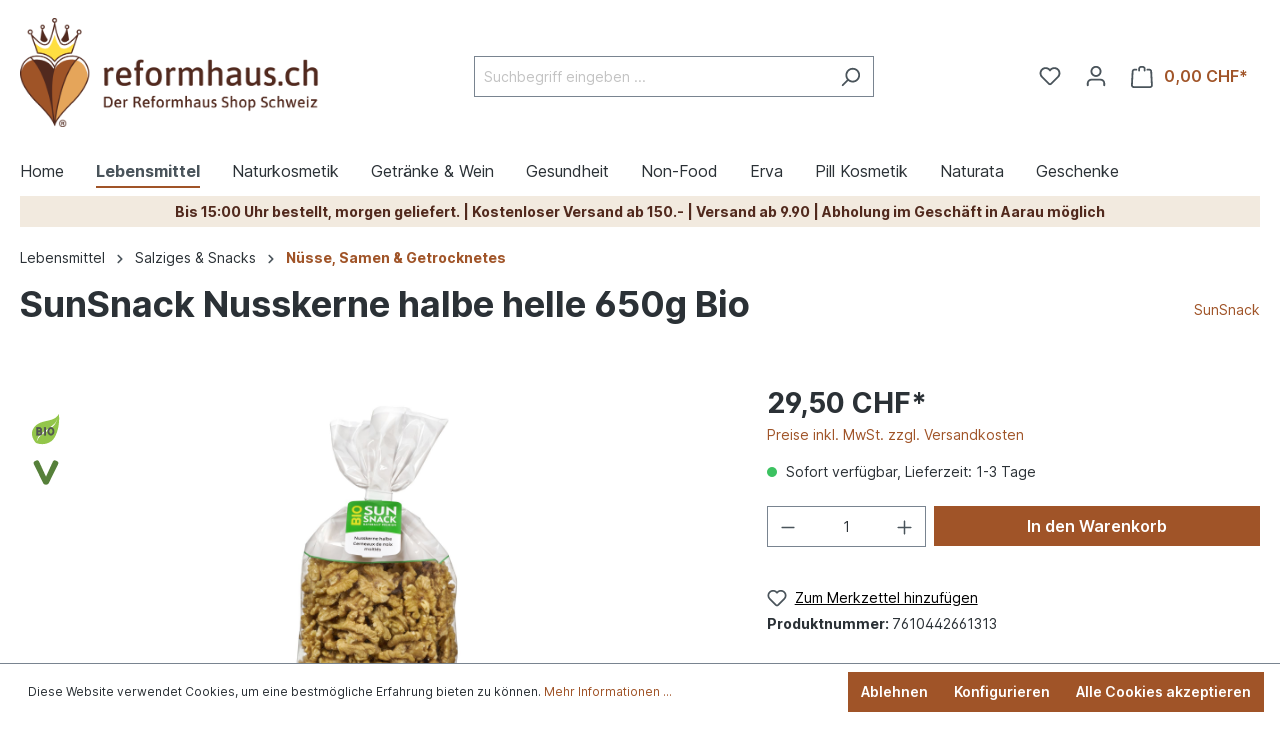

--- FILE ---
content_type: text/html; charset=utf-8
request_url: https://www.google.com/recaptcha/api2/anchor?ar=1&k=6Le3pMwqAAAAACBa_GHB7wpdMkNbZABLdQTJyuVR&co=aHR0cHM6Ly93d3cucmVmb3JtaGF1cy5jaDo0NDM.&hl=en&v=PoyoqOPhxBO7pBk68S4YbpHZ&size=invisible&anchor-ms=20000&execute-ms=30000&cb=qoimagohhpmp
body_size: 48438
content:
<!DOCTYPE HTML><html dir="ltr" lang="en"><head><meta http-equiv="Content-Type" content="text/html; charset=UTF-8">
<meta http-equiv="X-UA-Compatible" content="IE=edge">
<title>reCAPTCHA</title>
<style type="text/css">
/* cyrillic-ext */
@font-face {
  font-family: 'Roboto';
  font-style: normal;
  font-weight: 400;
  font-stretch: 100%;
  src: url(//fonts.gstatic.com/s/roboto/v48/KFO7CnqEu92Fr1ME7kSn66aGLdTylUAMa3GUBHMdazTgWw.woff2) format('woff2');
  unicode-range: U+0460-052F, U+1C80-1C8A, U+20B4, U+2DE0-2DFF, U+A640-A69F, U+FE2E-FE2F;
}
/* cyrillic */
@font-face {
  font-family: 'Roboto';
  font-style: normal;
  font-weight: 400;
  font-stretch: 100%;
  src: url(//fonts.gstatic.com/s/roboto/v48/KFO7CnqEu92Fr1ME7kSn66aGLdTylUAMa3iUBHMdazTgWw.woff2) format('woff2');
  unicode-range: U+0301, U+0400-045F, U+0490-0491, U+04B0-04B1, U+2116;
}
/* greek-ext */
@font-face {
  font-family: 'Roboto';
  font-style: normal;
  font-weight: 400;
  font-stretch: 100%;
  src: url(//fonts.gstatic.com/s/roboto/v48/KFO7CnqEu92Fr1ME7kSn66aGLdTylUAMa3CUBHMdazTgWw.woff2) format('woff2');
  unicode-range: U+1F00-1FFF;
}
/* greek */
@font-face {
  font-family: 'Roboto';
  font-style: normal;
  font-weight: 400;
  font-stretch: 100%;
  src: url(//fonts.gstatic.com/s/roboto/v48/KFO7CnqEu92Fr1ME7kSn66aGLdTylUAMa3-UBHMdazTgWw.woff2) format('woff2');
  unicode-range: U+0370-0377, U+037A-037F, U+0384-038A, U+038C, U+038E-03A1, U+03A3-03FF;
}
/* math */
@font-face {
  font-family: 'Roboto';
  font-style: normal;
  font-weight: 400;
  font-stretch: 100%;
  src: url(//fonts.gstatic.com/s/roboto/v48/KFO7CnqEu92Fr1ME7kSn66aGLdTylUAMawCUBHMdazTgWw.woff2) format('woff2');
  unicode-range: U+0302-0303, U+0305, U+0307-0308, U+0310, U+0312, U+0315, U+031A, U+0326-0327, U+032C, U+032F-0330, U+0332-0333, U+0338, U+033A, U+0346, U+034D, U+0391-03A1, U+03A3-03A9, U+03B1-03C9, U+03D1, U+03D5-03D6, U+03F0-03F1, U+03F4-03F5, U+2016-2017, U+2034-2038, U+203C, U+2040, U+2043, U+2047, U+2050, U+2057, U+205F, U+2070-2071, U+2074-208E, U+2090-209C, U+20D0-20DC, U+20E1, U+20E5-20EF, U+2100-2112, U+2114-2115, U+2117-2121, U+2123-214F, U+2190, U+2192, U+2194-21AE, U+21B0-21E5, U+21F1-21F2, U+21F4-2211, U+2213-2214, U+2216-22FF, U+2308-230B, U+2310, U+2319, U+231C-2321, U+2336-237A, U+237C, U+2395, U+239B-23B7, U+23D0, U+23DC-23E1, U+2474-2475, U+25AF, U+25B3, U+25B7, U+25BD, U+25C1, U+25CA, U+25CC, U+25FB, U+266D-266F, U+27C0-27FF, U+2900-2AFF, U+2B0E-2B11, U+2B30-2B4C, U+2BFE, U+3030, U+FF5B, U+FF5D, U+1D400-1D7FF, U+1EE00-1EEFF;
}
/* symbols */
@font-face {
  font-family: 'Roboto';
  font-style: normal;
  font-weight: 400;
  font-stretch: 100%;
  src: url(//fonts.gstatic.com/s/roboto/v48/KFO7CnqEu92Fr1ME7kSn66aGLdTylUAMaxKUBHMdazTgWw.woff2) format('woff2');
  unicode-range: U+0001-000C, U+000E-001F, U+007F-009F, U+20DD-20E0, U+20E2-20E4, U+2150-218F, U+2190, U+2192, U+2194-2199, U+21AF, U+21E6-21F0, U+21F3, U+2218-2219, U+2299, U+22C4-22C6, U+2300-243F, U+2440-244A, U+2460-24FF, U+25A0-27BF, U+2800-28FF, U+2921-2922, U+2981, U+29BF, U+29EB, U+2B00-2BFF, U+4DC0-4DFF, U+FFF9-FFFB, U+10140-1018E, U+10190-1019C, U+101A0, U+101D0-101FD, U+102E0-102FB, U+10E60-10E7E, U+1D2C0-1D2D3, U+1D2E0-1D37F, U+1F000-1F0FF, U+1F100-1F1AD, U+1F1E6-1F1FF, U+1F30D-1F30F, U+1F315, U+1F31C, U+1F31E, U+1F320-1F32C, U+1F336, U+1F378, U+1F37D, U+1F382, U+1F393-1F39F, U+1F3A7-1F3A8, U+1F3AC-1F3AF, U+1F3C2, U+1F3C4-1F3C6, U+1F3CA-1F3CE, U+1F3D4-1F3E0, U+1F3ED, U+1F3F1-1F3F3, U+1F3F5-1F3F7, U+1F408, U+1F415, U+1F41F, U+1F426, U+1F43F, U+1F441-1F442, U+1F444, U+1F446-1F449, U+1F44C-1F44E, U+1F453, U+1F46A, U+1F47D, U+1F4A3, U+1F4B0, U+1F4B3, U+1F4B9, U+1F4BB, U+1F4BF, U+1F4C8-1F4CB, U+1F4D6, U+1F4DA, U+1F4DF, U+1F4E3-1F4E6, U+1F4EA-1F4ED, U+1F4F7, U+1F4F9-1F4FB, U+1F4FD-1F4FE, U+1F503, U+1F507-1F50B, U+1F50D, U+1F512-1F513, U+1F53E-1F54A, U+1F54F-1F5FA, U+1F610, U+1F650-1F67F, U+1F687, U+1F68D, U+1F691, U+1F694, U+1F698, U+1F6AD, U+1F6B2, U+1F6B9-1F6BA, U+1F6BC, U+1F6C6-1F6CF, U+1F6D3-1F6D7, U+1F6E0-1F6EA, U+1F6F0-1F6F3, U+1F6F7-1F6FC, U+1F700-1F7FF, U+1F800-1F80B, U+1F810-1F847, U+1F850-1F859, U+1F860-1F887, U+1F890-1F8AD, U+1F8B0-1F8BB, U+1F8C0-1F8C1, U+1F900-1F90B, U+1F93B, U+1F946, U+1F984, U+1F996, U+1F9E9, U+1FA00-1FA6F, U+1FA70-1FA7C, U+1FA80-1FA89, U+1FA8F-1FAC6, U+1FACE-1FADC, U+1FADF-1FAE9, U+1FAF0-1FAF8, U+1FB00-1FBFF;
}
/* vietnamese */
@font-face {
  font-family: 'Roboto';
  font-style: normal;
  font-weight: 400;
  font-stretch: 100%;
  src: url(//fonts.gstatic.com/s/roboto/v48/KFO7CnqEu92Fr1ME7kSn66aGLdTylUAMa3OUBHMdazTgWw.woff2) format('woff2');
  unicode-range: U+0102-0103, U+0110-0111, U+0128-0129, U+0168-0169, U+01A0-01A1, U+01AF-01B0, U+0300-0301, U+0303-0304, U+0308-0309, U+0323, U+0329, U+1EA0-1EF9, U+20AB;
}
/* latin-ext */
@font-face {
  font-family: 'Roboto';
  font-style: normal;
  font-weight: 400;
  font-stretch: 100%;
  src: url(//fonts.gstatic.com/s/roboto/v48/KFO7CnqEu92Fr1ME7kSn66aGLdTylUAMa3KUBHMdazTgWw.woff2) format('woff2');
  unicode-range: U+0100-02BA, U+02BD-02C5, U+02C7-02CC, U+02CE-02D7, U+02DD-02FF, U+0304, U+0308, U+0329, U+1D00-1DBF, U+1E00-1E9F, U+1EF2-1EFF, U+2020, U+20A0-20AB, U+20AD-20C0, U+2113, U+2C60-2C7F, U+A720-A7FF;
}
/* latin */
@font-face {
  font-family: 'Roboto';
  font-style: normal;
  font-weight: 400;
  font-stretch: 100%;
  src: url(//fonts.gstatic.com/s/roboto/v48/KFO7CnqEu92Fr1ME7kSn66aGLdTylUAMa3yUBHMdazQ.woff2) format('woff2');
  unicode-range: U+0000-00FF, U+0131, U+0152-0153, U+02BB-02BC, U+02C6, U+02DA, U+02DC, U+0304, U+0308, U+0329, U+2000-206F, U+20AC, U+2122, U+2191, U+2193, U+2212, U+2215, U+FEFF, U+FFFD;
}
/* cyrillic-ext */
@font-face {
  font-family: 'Roboto';
  font-style: normal;
  font-weight: 500;
  font-stretch: 100%;
  src: url(//fonts.gstatic.com/s/roboto/v48/KFO7CnqEu92Fr1ME7kSn66aGLdTylUAMa3GUBHMdazTgWw.woff2) format('woff2');
  unicode-range: U+0460-052F, U+1C80-1C8A, U+20B4, U+2DE0-2DFF, U+A640-A69F, U+FE2E-FE2F;
}
/* cyrillic */
@font-face {
  font-family: 'Roboto';
  font-style: normal;
  font-weight: 500;
  font-stretch: 100%;
  src: url(//fonts.gstatic.com/s/roboto/v48/KFO7CnqEu92Fr1ME7kSn66aGLdTylUAMa3iUBHMdazTgWw.woff2) format('woff2');
  unicode-range: U+0301, U+0400-045F, U+0490-0491, U+04B0-04B1, U+2116;
}
/* greek-ext */
@font-face {
  font-family: 'Roboto';
  font-style: normal;
  font-weight: 500;
  font-stretch: 100%;
  src: url(//fonts.gstatic.com/s/roboto/v48/KFO7CnqEu92Fr1ME7kSn66aGLdTylUAMa3CUBHMdazTgWw.woff2) format('woff2');
  unicode-range: U+1F00-1FFF;
}
/* greek */
@font-face {
  font-family: 'Roboto';
  font-style: normal;
  font-weight: 500;
  font-stretch: 100%;
  src: url(//fonts.gstatic.com/s/roboto/v48/KFO7CnqEu92Fr1ME7kSn66aGLdTylUAMa3-UBHMdazTgWw.woff2) format('woff2');
  unicode-range: U+0370-0377, U+037A-037F, U+0384-038A, U+038C, U+038E-03A1, U+03A3-03FF;
}
/* math */
@font-face {
  font-family: 'Roboto';
  font-style: normal;
  font-weight: 500;
  font-stretch: 100%;
  src: url(//fonts.gstatic.com/s/roboto/v48/KFO7CnqEu92Fr1ME7kSn66aGLdTylUAMawCUBHMdazTgWw.woff2) format('woff2');
  unicode-range: U+0302-0303, U+0305, U+0307-0308, U+0310, U+0312, U+0315, U+031A, U+0326-0327, U+032C, U+032F-0330, U+0332-0333, U+0338, U+033A, U+0346, U+034D, U+0391-03A1, U+03A3-03A9, U+03B1-03C9, U+03D1, U+03D5-03D6, U+03F0-03F1, U+03F4-03F5, U+2016-2017, U+2034-2038, U+203C, U+2040, U+2043, U+2047, U+2050, U+2057, U+205F, U+2070-2071, U+2074-208E, U+2090-209C, U+20D0-20DC, U+20E1, U+20E5-20EF, U+2100-2112, U+2114-2115, U+2117-2121, U+2123-214F, U+2190, U+2192, U+2194-21AE, U+21B0-21E5, U+21F1-21F2, U+21F4-2211, U+2213-2214, U+2216-22FF, U+2308-230B, U+2310, U+2319, U+231C-2321, U+2336-237A, U+237C, U+2395, U+239B-23B7, U+23D0, U+23DC-23E1, U+2474-2475, U+25AF, U+25B3, U+25B7, U+25BD, U+25C1, U+25CA, U+25CC, U+25FB, U+266D-266F, U+27C0-27FF, U+2900-2AFF, U+2B0E-2B11, U+2B30-2B4C, U+2BFE, U+3030, U+FF5B, U+FF5D, U+1D400-1D7FF, U+1EE00-1EEFF;
}
/* symbols */
@font-face {
  font-family: 'Roboto';
  font-style: normal;
  font-weight: 500;
  font-stretch: 100%;
  src: url(//fonts.gstatic.com/s/roboto/v48/KFO7CnqEu92Fr1ME7kSn66aGLdTylUAMaxKUBHMdazTgWw.woff2) format('woff2');
  unicode-range: U+0001-000C, U+000E-001F, U+007F-009F, U+20DD-20E0, U+20E2-20E4, U+2150-218F, U+2190, U+2192, U+2194-2199, U+21AF, U+21E6-21F0, U+21F3, U+2218-2219, U+2299, U+22C4-22C6, U+2300-243F, U+2440-244A, U+2460-24FF, U+25A0-27BF, U+2800-28FF, U+2921-2922, U+2981, U+29BF, U+29EB, U+2B00-2BFF, U+4DC0-4DFF, U+FFF9-FFFB, U+10140-1018E, U+10190-1019C, U+101A0, U+101D0-101FD, U+102E0-102FB, U+10E60-10E7E, U+1D2C0-1D2D3, U+1D2E0-1D37F, U+1F000-1F0FF, U+1F100-1F1AD, U+1F1E6-1F1FF, U+1F30D-1F30F, U+1F315, U+1F31C, U+1F31E, U+1F320-1F32C, U+1F336, U+1F378, U+1F37D, U+1F382, U+1F393-1F39F, U+1F3A7-1F3A8, U+1F3AC-1F3AF, U+1F3C2, U+1F3C4-1F3C6, U+1F3CA-1F3CE, U+1F3D4-1F3E0, U+1F3ED, U+1F3F1-1F3F3, U+1F3F5-1F3F7, U+1F408, U+1F415, U+1F41F, U+1F426, U+1F43F, U+1F441-1F442, U+1F444, U+1F446-1F449, U+1F44C-1F44E, U+1F453, U+1F46A, U+1F47D, U+1F4A3, U+1F4B0, U+1F4B3, U+1F4B9, U+1F4BB, U+1F4BF, U+1F4C8-1F4CB, U+1F4D6, U+1F4DA, U+1F4DF, U+1F4E3-1F4E6, U+1F4EA-1F4ED, U+1F4F7, U+1F4F9-1F4FB, U+1F4FD-1F4FE, U+1F503, U+1F507-1F50B, U+1F50D, U+1F512-1F513, U+1F53E-1F54A, U+1F54F-1F5FA, U+1F610, U+1F650-1F67F, U+1F687, U+1F68D, U+1F691, U+1F694, U+1F698, U+1F6AD, U+1F6B2, U+1F6B9-1F6BA, U+1F6BC, U+1F6C6-1F6CF, U+1F6D3-1F6D7, U+1F6E0-1F6EA, U+1F6F0-1F6F3, U+1F6F7-1F6FC, U+1F700-1F7FF, U+1F800-1F80B, U+1F810-1F847, U+1F850-1F859, U+1F860-1F887, U+1F890-1F8AD, U+1F8B0-1F8BB, U+1F8C0-1F8C1, U+1F900-1F90B, U+1F93B, U+1F946, U+1F984, U+1F996, U+1F9E9, U+1FA00-1FA6F, U+1FA70-1FA7C, U+1FA80-1FA89, U+1FA8F-1FAC6, U+1FACE-1FADC, U+1FADF-1FAE9, U+1FAF0-1FAF8, U+1FB00-1FBFF;
}
/* vietnamese */
@font-face {
  font-family: 'Roboto';
  font-style: normal;
  font-weight: 500;
  font-stretch: 100%;
  src: url(//fonts.gstatic.com/s/roboto/v48/KFO7CnqEu92Fr1ME7kSn66aGLdTylUAMa3OUBHMdazTgWw.woff2) format('woff2');
  unicode-range: U+0102-0103, U+0110-0111, U+0128-0129, U+0168-0169, U+01A0-01A1, U+01AF-01B0, U+0300-0301, U+0303-0304, U+0308-0309, U+0323, U+0329, U+1EA0-1EF9, U+20AB;
}
/* latin-ext */
@font-face {
  font-family: 'Roboto';
  font-style: normal;
  font-weight: 500;
  font-stretch: 100%;
  src: url(//fonts.gstatic.com/s/roboto/v48/KFO7CnqEu92Fr1ME7kSn66aGLdTylUAMa3KUBHMdazTgWw.woff2) format('woff2');
  unicode-range: U+0100-02BA, U+02BD-02C5, U+02C7-02CC, U+02CE-02D7, U+02DD-02FF, U+0304, U+0308, U+0329, U+1D00-1DBF, U+1E00-1E9F, U+1EF2-1EFF, U+2020, U+20A0-20AB, U+20AD-20C0, U+2113, U+2C60-2C7F, U+A720-A7FF;
}
/* latin */
@font-face {
  font-family: 'Roboto';
  font-style: normal;
  font-weight: 500;
  font-stretch: 100%;
  src: url(//fonts.gstatic.com/s/roboto/v48/KFO7CnqEu92Fr1ME7kSn66aGLdTylUAMa3yUBHMdazQ.woff2) format('woff2');
  unicode-range: U+0000-00FF, U+0131, U+0152-0153, U+02BB-02BC, U+02C6, U+02DA, U+02DC, U+0304, U+0308, U+0329, U+2000-206F, U+20AC, U+2122, U+2191, U+2193, U+2212, U+2215, U+FEFF, U+FFFD;
}
/* cyrillic-ext */
@font-face {
  font-family: 'Roboto';
  font-style: normal;
  font-weight: 900;
  font-stretch: 100%;
  src: url(//fonts.gstatic.com/s/roboto/v48/KFO7CnqEu92Fr1ME7kSn66aGLdTylUAMa3GUBHMdazTgWw.woff2) format('woff2');
  unicode-range: U+0460-052F, U+1C80-1C8A, U+20B4, U+2DE0-2DFF, U+A640-A69F, U+FE2E-FE2F;
}
/* cyrillic */
@font-face {
  font-family: 'Roboto';
  font-style: normal;
  font-weight: 900;
  font-stretch: 100%;
  src: url(//fonts.gstatic.com/s/roboto/v48/KFO7CnqEu92Fr1ME7kSn66aGLdTylUAMa3iUBHMdazTgWw.woff2) format('woff2');
  unicode-range: U+0301, U+0400-045F, U+0490-0491, U+04B0-04B1, U+2116;
}
/* greek-ext */
@font-face {
  font-family: 'Roboto';
  font-style: normal;
  font-weight: 900;
  font-stretch: 100%;
  src: url(//fonts.gstatic.com/s/roboto/v48/KFO7CnqEu92Fr1ME7kSn66aGLdTylUAMa3CUBHMdazTgWw.woff2) format('woff2');
  unicode-range: U+1F00-1FFF;
}
/* greek */
@font-face {
  font-family: 'Roboto';
  font-style: normal;
  font-weight: 900;
  font-stretch: 100%;
  src: url(//fonts.gstatic.com/s/roboto/v48/KFO7CnqEu92Fr1ME7kSn66aGLdTylUAMa3-UBHMdazTgWw.woff2) format('woff2');
  unicode-range: U+0370-0377, U+037A-037F, U+0384-038A, U+038C, U+038E-03A1, U+03A3-03FF;
}
/* math */
@font-face {
  font-family: 'Roboto';
  font-style: normal;
  font-weight: 900;
  font-stretch: 100%;
  src: url(//fonts.gstatic.com/s/roboto/v48/KFO7CnqEu92Fr1ME7kSn66aGLdTylUAMawCUBHMdazTgWw.woff2) format('woff2');
  unicode-range: U+0302-0303, U+0305, U+0307-0308, U+0310, U+0312, U+0315, U+031A, U+0326-0327, U+032C, U+032F-0330, U+0332-0333, U+0338, U+033A, U+0346, U+034D, U+0391-03A1, U+03A3-03A9, U+03B1-03C9, U+03D1, U+03D5-03D6, U+03F0-03F1, U+03F4-03F5, U+2016-2017, U+2034-2038, U+203C, U+2040, U+2043, U+2047, U+2050, U+2057, U+205F, U+2070-2071, U+2074-208E, U+2090-209C, U+20D0-20DC, U+20E1, U+20E5-20EF, U+2100-2112, U+2114-2115, U+2117-2121, U+2123-214F, U+2190, U+2192, U+2194-21AE, U+21B0-21E5, U+21F1-21F2, U+21F4-2211, U+2213-2214, U+2216-22FF, U+2308-230B, U+2310, U+2319, U+231C-2321, U+2336-237A, U+237C, U+2395, U+239B-23B7, U+23D0, U+23DC-23E1, U+2474-2475, U+25AF, U+25B3, U+25B7, U+25BD, U+25C1, U+25CA, U+25CC, U+25FB, U+266D-266F, U+27C0-27FF, U+2900-2AFF, U+2B0E-2B11, U+2B30-2B4C, U+2BFE, U+3030, U+FF5B, U+FF5D, U+1D400-1D7FF, U+1EE00-1EEFF;
}
/* symbols */
@font-face {
  font-family: 'Roboto';
  font-style: normal;
  font-weight: 900;
  font-stretch: 100%;
  src: url(//fonts.gstatic.com/s/roboto/v48/KFO7CnqEu92Fr1ME7kSn66aGLdTylUAMaxKUBHMdazTgWw.woff2) format('woff2');
  unicode-range: U+0001-000C, U+000E-001F, U+007F-009F, U+20DD-20E0, U+20E2-20E4, U+2150-218F, U+2190, U+2192, U+2194-2199, U+21AF, U+21E6-21F0, U+21F3, U+2218-2219, U+2299, U+22C4-22C6, U+2300-243F, U+2440-244A, U+2460-24FF, U+25A0-27BF, U+2800-28FF, U+2921-2922, U+2981, U+29BF, U+29EB, U+2B00-2BFF, U+4DC0-4DFF, U+FFF9-FFFB, U+10140-1018E, U+10190-1019C, U+101A0, U+101D0-101FD, U+102E0-102FB, U+10E60-10E7E, U+1D2C0-1D2D3, U+1D2E0-1D37F, U+1F000-1F0FF, U+1F100-1F1AD, U+1F1E6-1F1FF, U+1F30D-1F30F, U+1F315, U+1F31C, U+1F31E, U+1F320-1F32C, U+1F336, U+1F378, U+1F37D, U+1F382, U+1F393-1F39F, U+1F3A7-1F3A8, U+1F3AC-1F3AF, U+1F3C2, U+1F3C4-1F3C6, U+1F3CA-1F3CE, U+1F3D4-1F3E0, U+1F3ED, U+1F3F1-1F3F3, U+1F3F5-1F3F7, U+1F408, U+1F415, U+1F41F, U+1F426, U+1F43F, U+1F441-1F442, U+1F444, U+1F446-1F449, U+1F44C-1F44E, U+1F453, U+1F46A, U+1F47D, U+1F4A3, U+1F4B0, U+1F4B3, U+1F4B9, U+1F4BB, U+1F4BF, U+1F4C8-1F4CB, U+1F4D6, U+1F4DA, U+1F4DF, U+1F4E3-1F4E6, U+1F4EA-1F4ED, U+1F4F7, U+1F4F9-1F4FB, U+1F4FD-1F4FE, U+1F503, U+1F507-1F50B, U+1F50D, U+1F512-1F513, U+1F53E-1F54A, U+1F54F-1F5FA, U+1F610, U+1F650-1F67F, U+1F687, U+1F68D, U+1F691, U+1F694, U+1F698, U+1F6AD, U+1F6B2, U+1F6B9-1F6BA, U+1F6BC, U+1F6C6-1F6CF, U+1F6D3-1F6D7, U+1F6E0-1F6EA, U+1F6F0-1F6F3, U+1F6F7-1F6FC, U+1F700-1F7FF, U+1F800-1F80B, U+1F810-1F847, U+1F850-1F859, U+1F860-1F887, U+1F890-1F8AD, U+1F8B0-1F8BB, U+1F8C0-1F8C1, U+1F900-1F90B, U+1F93B, U+1F946, U+1F984, U+1F996, U+1F9E9, U+1FA00-1FA6F, U+1FA70-1FA7C, U+1FA80-1FA89, U+1FA8F-1FAC6, U+1FACE-1FADC, U+1FADF-1FAE9, U+1FAF0-1FAF8, U+1FB00-1FBFF;
}
/* vietnamese */
@font-face {
  font-family: 'Roboto';
  font-style: normal;
  font-weight: 900;
  font-stretch: 100%;
  src: url(//fonts.gstatic.com/s/roboto/v48/KFO7CnqEu92Fr1ME7kSn66aGLdTylUAMa3OUBHMdazTgWw.woff2) format('woff2');
  unicode-range: U+0102-0103, U+0110-0111, U+0128-0129, U+0168-0169, U+01A0-01A1, U+01AF-01B0, U+0300-0301, U+0303-0304, U+0308-0309, U+0323, U+0329, U+1EA0-1EF9, U+20AB;
}
/* latin-ext */
@font-face {
  font-family: 'Roboto';
  font-style: normal;
  font-weight: 900;
  font-stretch: 100%;
  src: url(//fonts.gstatic.com/s/roboto/v48/KFO7CnqEu92Fr1ME7kSn66aGLdTylUAMa3KUBHMdazTgWw.woff2) format('woff2');
  unicode-range: U+0100-02BA, U+02BD-02C5, U+02C7-02CC, U+02CE-02D7, U+02DD-02FF, U+0304, U+0308, U+0329, U+1D00-1DBF, U+1E00-1E9F, U+1EF2-1EFF, U+2020, U+20A0-20AB, U+20AD-20C0, U+2113, U+2C60-2C7F, U+A720-A7FF;
}
/* latin */
@font-face {
  font-family: 'Roboto';
  font-style: normal;
  font-weight: 900;
  font-stretch: 100%;
  src: url(//fonts.gstatic.com/s/roboto/v48/KFO7CnqEu92Fr1ME7kSn66aGLdTylUAMa3yUBHMdazQ.woff2) format('woff2');
  unicode-range: U+0000-00FF, U+0131, U+0152-0153, U+02BB-02BC, U+02C6, U+02DA, U+02DC, U+0304, U+0308, U+0329, U+2000-206F, U+20AC, U+2122, U+2191, U+2193, U+2212, U+2215, U+FEFF, U+FFFD;
}

</style>
<link rel="stylesheet" type="text/css" href="https://www.gstatic.com/recaptcha/releases/PoyoqOPhxBO7pBk68S4YbpHZ/styles__ltr.css">
<script nonce="x8HKYrs4FWtF2gJdrmIv-Q" type="text/javascript">window['__recaptcha_api'] = 'https://www.google.com/recaptcha/api2/';</script>
<script type="text/javascript" src="https://www.gstatic.com/recaptcha/releases/PoyoqOPhxBO7pBk68S4YbpHZ/recaptcha__en.js" nonce="x8HKYrs4FWtF2gJdrmIv-Q">
      
    </script></head>
<body><div id="rc-anchor-alert" class="rc-anchor-alert"></div>
<input type="hidden" id="recaptcha-token" value="[base64]">
<script type="text/javascript" nonce="x8HKYrs4FWtF2gJdrmIv-Q">
      recaptcha.anchor.Main.init("[\x22ainput\x22,[\x22bgdata\x22,\x22\x22,\[base64]/[base64]/[base64]/[base64]/cjw8ejpyPj4+eil9Y2F0Y2gobCl7dGhyb3cgbDt9fSxIPWZ1bmN0aW9uKHcsdCx6KXtpZih3PT0xOTR8fHc9PTIwOCl0LnZbd10/dC52W3ddLmNvbmNhdCh6KTp0LnZbd109b2Yoeix0KTtlbHNle2lmKHQuYkImJnchPTMxNylyZXR1cm47dz09NjZ8fHc9PTEyMnx8dz09NDcwfHx3PT00NHx8dz09NDE2fHx3PT0zOTd8fHc9PTQyMXx8dz09Njh8fHc9PTcwfHx3PT0xODQ/[base64]/[base64]/[base64]/bmV3IGRbVl0oSlswXSk6cD09Mj9uZXcgZFtWXShKWzBdLEpbMV0pOnA9PTM/bmV3IGRbVl0oSlswXSxKWzFdLEpbMl0pOnA9PTQ/[base64]/[base64]/[base64]/[base64]\x22,\[base64]\x22,\x22aAHCtVRxw47Ct3oCwoUKw4bCvSnDn8KhWw89wrsDwp4qS8O5w4JFw5jDrMKsEB8/W1oMfSgeAxLDtMOLKUZow5fDhcOfw5jDk8Oiw7Rfw7zCj8Okw5bDgMO9PHBpw7diPMOVw5/[base64]/e33CvMKcwo/Ci8O7w57DrMOAEcKFH8O5w77CizfCrMK6w7VManluwp7DjsO2WMOJNsK0NMKvwrgZEl4USABcQ2LDlhHDiF3Cp8Kbwr/CqnnDgsOYfcKLZ8O9DBwbwrovHk8LwoUSwq3Cg8OywohtR23Dk8O5wpvCsm/Dt8OlwpdPeMOwwqF+GcOMVgXCuQV3wr1lRn/Dgj7CmTTCoMOtP8KhIW7DrMODwpjDjkZVw6zCjcOWwpLCksOnV8KVJ0ldKsKfw7hoOAzCpVXCtXbDrcOpMWcmwplCagFpVcKcwpXCvsO6e1DCnx8XWCwLKn/DlVoiLDbDilbDqBpGHF/Cu8OtwpjDqsKIwr/CsXUYw6bCtcKEwpc9DcOqV8K1w4oFw4Rew7HDtsOFwpxYH1NLa8KLWioSw755wqJ5filjaw7CulXCj8KXwrJZOC8fwqPCgMOYw4olw4DCh8OMwoYwWsOGYWrDlgQ9QHLDiFTDhsO/wq02wpJMKQpRwofCnidPR1lRWMORw4jDtADDkMOAP8OBFRZVQ2DCiH3ClMOyw7DCpyPClcK/J8KEw6cmw63DpMOIw7xtBcOnFcOuw4DCrCVWNwfDjCjCmm/DkcKaeMOvIRA3w4B5LXrCtcKPC8KOw7clwqwmw6kUwoXDv8KXwp7DnE0POU/[base64]/CpB/DqXXCk8KHwrF4wojDj8ODcsO5ScK8wpgewo0+Gz7DqMOWwpHCqMK2Jn/Dj8KawpzDggw4w7www6Qkw7p/LVdXw5bDicKQBRRWw7djQypyD8KlU8Ofw7Y7dGvDhsOMXHXDrDp8KsOLFFzCocOVNsKvehVMe2fDr8KXT0pww6/DrAbCmMOgGw/[base64]/w4xVw4I3w6thwpvDq8OTwoVySmrDicK/w4cWbsKGw5UbwqgBw4rCsmjCpz51wqrDr8Onw6Akw5sAL8KSZcKcw7XDsSbCh1jDi1fDsMK3QsOfVcKcNcKCKsOBw497w6vCu8Ouw4bDusOZw5PDnsOgSSgNw4dkfcOaGy3Dv8K2YArDmT1iC8KKEcKkL8KXw7J6w5kSw7Vfw7ttK2cCNx/[base64]/OjMdw5DCiMKfw7l0w6ljdx86b8KQw4Vyw58MwqbCuS9kw57Cgksgwo3CuBsiAyIWeChlSgJkw4czScKBScKHGzDDiXvCp8Kmw5o6ZinDkmx1wpHCj8KpwqDDmcKnw7PDjsO/w4wuw73CgzbCtcKVZsOuwqlWw7xiw45rBsO0a0HDlwNcw7rCg8OeE0PCmRBqwq4vM8Odw5PDrGbCg8K7dCXDisK0eX7DqMOSECDCrwbDjWwMbMKKw48Aw6HDoj/ChcKNwo7DgsKZdcOJwr1AwpHDjsOhwrxgw5TCg8KBUMKXw6Y+V8OGfihHw5HCs8KLwpoHOVDDj0bCpAwZZS9Zw7zCpsOswpvDrcKpVcKTw6vDqU44E8KpwrZ7wqDCucK0PArCu8KJw7DDmywFw6jCjExywpowesKMw44YLsOuZcK/KsOWAsOKw7zDiwTCqsOYUms1J1/Dr8KcesKPFlgeQxgVw7VTwrB3LsOCw4ZgWBZ8OcONQcOTw5DDqyrCi8KMwrDCtAbDog7DpMKIXsOywqllYcKqeMKfQhbDpsOuwpDDillzwpvDosK/[base64]/ZAQzw7kZGAlET8KQbMOwSsOxwr3Dv8Ocw5Bdw6oLWMOEwqs7aFUfwpfDj0Q5G8OqY3MNwr/Cp8K+w6x+wonCj8KvcsOKw6HDphPCgcOeK8OUwqrDgUHCuwfDn8OGwrJBwpHDi2DDtcO/[base64]/w7oxPcOxbsO3X8KxwoA9bsOCJ8K0CcKnwrPCjsKRHiVTSWN4JFonwptqwqjCgMKmQMORS0/DrMOPeRdhHMKCD8KWw7DDs8KDczBlw73CmhLDgUvCiMK6wp7DkBN/wrYocAnDhkXDqcOXw7lJdXwOKD/Dr0LCryvCucKBLMKPwoDCijEOwrXCpcKmHsK+O8O3w5dAL8OTMWkZPsOywrpGDRs7WMOnw51JSn5NwqDCpVIAw5TCrMKIDcOUSVvDgnw/YkXDixN7UMOuecKJcsOjw4XCt8KDLTkGQ8KvfgbDj8KRwoRDUVUARcKwFA5swrXCmsKaXMKlAMKVw6TDrsOdKMKYYcKHw7fCjsOTwp9nw5/ChVoBagZdQcKufMK4cBnDr8Odw4lXJBMSw5LCm8KdHsK5AG3Dr8O+cSItwoYTTMKTccKhwro3w4YJHMOvw4NPwrERwqfDssOqAXMpLcOwRHPCoyLCn8Olwrwdwo41wqlsw7XCrcKTwoLCjFLDpxjDkcO7bsKdOwx2UDvDoRHDmcOLFHlNezZ9CV/[base64]/DpMKVw40XwrTClH3CoVxOJURVwpU9w6zCk1PCmGfCmCRWdVQfYsOGLsOKwqvCjQHDsg7CjsK4bF8kbcK9XCFgw5cXW09/wqYgwqnCvMKaw7bDvcOAXTF4w5zCtMOow7FNFcKhfC7CuMOmw7A3wqI+aBvDt8O/LRJpLAvDnBnCmCcKw4tQwpxHH8KPwopuTsKTw4wxcMOZw7oPKkhHNA1mwr/CgQ0VVU3CimQqA8KFUCcBKV1KbBFjIcOYw5nCv8Kkw6hzw6JYXMK0NcOuwol0wpPDp8K9HCwgSyfDqcKBw6xac8ORwp/Cg0pNw6rCohrDmMKpF8Kjw5pIOFcNNi1uwq1iX1HDm8KBLcK1K8KgcsO3woHDgcOgLHNRPzfCm8OkXF/[base64]/[base64]/wq3ClWLDg1TCuVZZb8OgfsKVwqdcO2HCgWBYw4Z3wqfDtjlowofDkwXDuUcqYRzDrgvDkRVkw7YJZcKVEcKjO2HDnMOJw4LChcOdwqnCksOJOcKXTMOhwq9YwoDDi8KgwoRHwrDDgMKXU2XCihQ/[base64]/[base64]/wpTDrMOFwr3CisO2wrduPMKobcOaw7JIw6vDnklZcA9XNcOlQn/Ck8OzVltww7HCsMOew4lMCy/CqwDCq8KgPsOqTyzCiDFuw7Y3N1nDosOTeMK9EUJxRMK7CXJtwpxvw5HCpsOqEBTCu1caw73DhsO0wqwmwpfDm8OwwpzDnHvDlQhPwo/CgcO2woUZHEduw792w58Mw73CuEZjXHfCrBHDphxbIDwRK8OJRHpQwpZZbkNfTzvClHMTwpbDjMK9w7o1FSDDq0wowoFBw5/CmQ9Dc8KxbT8vwp1WM8Kkw6o3w4PClAYqwqTDm8O3Ox/Dv1jDkWFswr0EDsKBw6EewqPCu8ORw53CmyBhQ8K7T8O8FxXCgEnDksKDwqIhbcOFw6otacOgw4UAwowGPMOUKXXDllfClsKIPSI1w7U0FQzCogd2wqDCj8OCX8K+aMO0BsKiw6PCjcKJwrFGw4dtYy/DnmpaEWdQw5NOTsK8wqsWwrTDqDEnJsO1HTRPUsO9wpTDr2Rgwo9Na3XDmTbCsg/CoHTDnsKedsK+wrU4EiQ1w7t7w68nwpFkUwjCqcOeRBfDpz5eKsKew4LCux91Q3HCnQDCpsKPwqQPwpYZCRpuf8KBwrkUw6Nxw4srKg0LfsK2wrBLw7PCh8OYBcO/IFR9d8KtHj1uLxXDrcOUZMOQE8K3BsKCw7LDhcOHwrQpw70jw5/CvmpGUnl9wofDssKmwrRVw7ZzUnkLw5rDtVrCrMOjQkPCjMOfw7/CoSLCl0DDhcOgLMOBH8OcTsKXw6J4wohlSUbDlMOyJcOCFy4JdsK8DcO2w7rCmsOBwoBHQnnDn8KawrdgF8Kfw77DtlPDs0t6wqQcw78Wwq7Dj3J7w7/DrljDlcODY3FcKTspw5HCmF8Sw64YIwweAyMWw7Iyw6XClTDDlR7CoW0iw7IowoYVw7x1esO7NmXDgxvDjsKIwqAUEklow7zCphAvAMOwVcKkJsOsY2sEFcKZKh9UwoQpwoFeb8Ocw6TCqsKEfMKnw5/DuUB3En/Ch23DssKPQ1bDrsO4AwpXFsOHwqkCGk7Dv3HCmSjClMKaMiLDs8OLwr8AURM3KwXDoyzCqcKiLHd3wqtaKDjDs8Kfw61dw49lWsKEw44Aw4jCmMOmwpgPMkVYRhTDhcKCSRnCjsO9w5fDucOEw5YBfsKMdVNccCjDisOVwqpCC1bClsKFwqdcTDZmwpsQFV/Dug/CoVoRw5jCvGbCmcKXXMK8w7gvw4cqcyUFSCt9w7PCrhJMw7zCgSDCiA1HFTDCtcOARGzCssORYsOTwp8bwofCsU5nwoNBw5REw7DCucORUGDCjMKnw4zDmjfCgsOqw67DgMOvcMK5w7jDphQ3MsOWw7BQBHgjwq/DqR3DhQUpC2jCijrCoGoCMcOjKzw7wo83w5VdwqDDhS/CiRfCt8OzTk5iUcOCSBfDgVMDH1Isw5/DssOHASxJUMKKasK4w6Qdw6bCoMOYw7h8JRUXPXptFsOGRcKtR8OJJR/DiWLDpFnCnXNSDhkhwpFeR3HDgGBIJsKuwqgNN8KQw6Fgwo5Hw4DCucKSwrrDlRrDiRPCvzJzw5pzwr/DgcOTw5bCvGdZwqLDtmvCoMKNw7czw4bClUrDsTJ7dSgmZg3Dh8KJwpdMwqvDtjzDu8KGwqpGw4PDiMKxZsKdbcOTUyXCkwotw6zCi8OTwoPDhcOsBMOqDhkxwpEiBUrDgcOAwrFCw6bCm2zDoDbDksOnVsO5woIZw5YJBUjDrEnDrTFlSRbCmXnDs8K8GDPDk15ew4/CnMOSw6PCk2tgwrxyKkzCpw14w4rDq8OnH8O0fiMsWnfCpjrDqMOhwqnDlsOBwqvDlsOpwoB7w63DrcOeXwUywo0RwqzCuXPClMOfw4h6ZcOOw6EtOMK3w6VKw40uIV7Du8OWAMO2TMOCwrnDssOcwoJ+ZVozw6/DoVdATGbCjcOmOhd0wpfDgMKnw7IQRcOybVJHAcK5G8O8wqbCrMKcAcKRwonDkMKWbMKoFsK1Qn1Fw6w8WxInT8O3JwJRczvCtMK8w6IBd2pQMsKAw5rCjQMaNjh6L8Kww4PCrcORwrXDhsKANMO+wovDocK/TV7CpMOTw7/[base64]/JcKNX8OWw5LDgcKbOmhoVsKoWcO0w6sqwrrDusOaCsKFesOcJC/[base64]/Ciig4UT/DqVFPw5jDmgQZwpLCu8OtwpXDtgHCvgHCvVF3XTAYw7/CkD4SwqDCnsK7wofDuFQnwqwBCSnCtDlewpvDicOuag3CssOqbiPCmgfCrsOUw5/CosKiwo7Co8OacEjCrMK3eAUQI8KEwobDshIyGl8jacKJAcKZKF3ChmXDvMOzUiXDnsKLGMO4d8KqwrdlQsOZRcOCMx1fEsKgwowUQmzDkcOEUcOIO8OFV2XDt8Osw5/[base64]/[base64]/woXCgVF2woHDonXCjClRw5hjw4VlOMKkZsO4cMK/[base64]/DvsKnYAVoP8OCw6YyJMKcYwUrw6TClsOgwpplEsOTe8Kgw78Vwqw4ccOZw4Ixw5vCu8OjG0vCqcKaw4R/w5N6w6fCpsK0OnAYOMObKcOyG0zDpB3CiMKDwoYGwoNHwpbChWwGd3XDv8KuwpLCpcK1w6nCoHkXRQJdw7h2w6/DoFhfCCDCt0PDkcKBw4zClC/Dg8OjJznDj8KlWRjClMOJw4EEJcOJwqvCsBDDncOdC8OTcsKTwp/CkmvCn8KwHcKOw7bDnlRiw4ZVKcODwo7Dn0V8wrk5wrvDn1fDoD0Tw4vCiG3DvRMBE8KiGDjCvnlbHsKeDV8lBMOEMMK1UxXCrVrDk8ORYWlDw6t8wpcYSMK4w7nDsMOeeX7CjcOMw5MCw78Ywrl4W0rCrMO6wq4fwrLDhCHCgR/CnsOxecKIEyF+fShOw6bDkygzw5/DnMOUwofDjxBVNQ3Cm8OXHsOMwpZeR24PfcOnLcOvE39qXXbDvMKlVl9iwq5Bwr87AMOTw6PDtcOtNcKqw4UqZsOpwqbDsjvDq01EN1lFCcOtw7QQw4dBaE8cw5fCuVXDlMOSdsODVRfCj8K/woEiw5BMfsOkLi/[base64]/DvMKowqsIF8KsWsOmBgAudcOmw4PCmMOlw7tdwqHDnCLDnMOpNjTDgcKWUnFAw5XDqMKowqQqwprCvxbCrMO/w6ZawrXDrMKsdcK3w6E4XmIpD1XDqsO1HsKQwpLCr3TCh8KowqXCosO9wpTDpiVgAjXClUzCniMDIiAZwq8heMKCF0l4w7bCijLDhn7Cq8K4NsKwwpMYdcOawpbCokTDuywMw5jCrcKnPFlPwo3CoGtqY8OuIkDDm8OjNcOlwq0/wqUywp4hw7zDoBzCg8Kbw6B7w7LCrcKLwpQJY2jDhT3CicOhwoJNw4nCpjrCqMOhwpHDpjsfY8OPwpMmw41Jw7YxXwDDsFt0LgjCtMOowrbCvn1two45w746woDChcO/[base64]/CrEIWwpTDqsKLwpjDqELDrsOVwqfCj8OlFsKCYcK9TsKRwrfDm8KKEsKBwqjDmMOgwogAGQHDonbCo0djw7U0FMOxw7AjM8Ovw6kpXsOHGMO+wpJcw6RieBrClcKpXzLDnSjChDTCvcKeF8OcwpQ0wq/DnBNVYjwRw5dIwpEvN8KzflLDhSJOQ3PDmsK1woxOZMKAWcOkwq4/asKnw5E3FiE4wrLCjMOfI1HDhMKdwqDCm8KADHZNw65yIBJzGlnCrQRFY3B3woTDuk4BVmF3ScOewobDgMKJwr/[base64]/[base64]/CiEQFJcOKMsO6SQcswrHDjA1cw7AeFRUyb10GD8KqTlklw6o9w4HCrhEKZRDDtxbCl8K/PXgMw5E1wohlNcOzA2VQw7jDk8Kxw448wozDlFXCsMOlAUkeczFOw5ItfMOkwrnDhC4Rw4bCiQpQQAHDlsOdw4DCgsO1w5wYwrDDji9ywqvCgsODMcKfw5FOwpbCnwvCusOTPHV/[base64]/Dmgw7DcORw5AFwrbCkBjDjVDCtsKIwp9eBk0FccOQezjCgcOiAgDCgMOYw5FKwpApGsOqw6RbXMOxW3ZxWsOowq3Dtyo4w5DChArCvTDCmlvDucOOwo1Sw6/CuxTDgCpyw6U/wqLDicOhwqgWUVTDkMKccjptECVhwrFzHXnDpsORWMKcWGdKwoQ/wqZ0ZMOKU8ORwobCl8KKw4DDoDoRZMKVHSXCkV5OGwMLwpl8RlEXdcK8PWZZY3NiWDJzZgpgF8OYECVhwq/DrXbDs8Kow5QJw73DokPCvHx1WsKKw7TCsXk2EcKWC2/[base64]/DgFszQAPDvy4TVsKGwprDusOpW1vCin1iw5Yfw7UrwpLCvxcMTF/DlsOhwrUZwpnDkcKuw7VhYBRDwojDv8OLwrfDvMKawrozTsKUw4vDn8KDS8K/C8OrCDN9CMOow7fCkCAuwrXCoVgew6tuw7rDrX1kY8KFIsK2TMOSaMO/[base64]/wq7CtRfDmsK0w4EMLXTDqcO4F2jDtxoIVcKGYl0zw43DuDXDvsKaw6B/w4wqcsOIXX3DpsKywrxhdV/DjcKUSg/Di8OWdsK3wpPCpjUPwo7ChB1uwrE1G8OPbn3DhH/[base64]/DtFY+ZVUpw73CqMK5w75dwrvDl8K5eDnCqSzCjsKjO8OTw7TCpkLCiMK0EsOsFMOwZGk+w4JlR8OUJMONN8Ogw47DiHLDqsK9w4hpE8O+AR/Dj0paw4YVZsO6bj5FQcKIwqJBbHbCn0TDrX3CgS/Cg0RAwog6wp/Di1nClnkSw7RQwobCvwnCr8KkXHXCvnbDl8O3wpXDvcK2O3bDl8Kqw40bw4HDgMKJwozDgAJmDzM6w7VEw48CLTPDlz0jw6zDssOBVSlaM8KjwobDs2A0woAmfcOGwpoJGn/CsXXDtcKQdMKIWWIjOMKpwqIFwqrCmzZqKVgxNidtwoTDmVE0w7k3woZZFkPDqcOZwqvClRo8RsKuEcKHwoUIJTtuw6oSF8KvRsK2a1hQJHPDmsOtwqPCm8KzQMO/w6XCoAMPwp/DvcK+aMKbw4BvwqbDjTZCwoHCl8OTV8OlFsKIwo3DrcOcB8OSw61IwrnDscOUXGk2w6nCqFtowp9GNXYewpTDlhLDoULDs8OrUzzCtMOkdVtJcQoswo88dTwKAcKgbA1tTHcqFE1/I8OKa8OUFMKMK8K/wp82GMKUE8OGW3rDpcOuKg3CgTHDqsOAVcOieSF6YcK/KizClsOCQsOZwodvfMONRUjCu0JmGsODwqjCqw7DgsKMKnRbPBbCmxFWw5IFXsKJw6nDuRQswpAAwpzDii/CrhLCiXvDpsKawqFKOcKoIMKlwr1DwrbDoUzDscKCw6vCqMOXEMOCAcOcNQYmwo/CmTjCjjHDnl1hwp5ow6fCjsOUw65cDcKRQMOVw7vCvsKze8KvwqPCjVrCsX3CmBHCnUJdw6BGZcKqw5JgaXkTwqDDpH5MRDLDo3LCosKrSWl2w57CtC3ChHodw6QGwpHCm8Oqw6d+WcOhe8K/[base64]/Co8KSFsK4w77CrMKHwql/UcKsw5/CmSvDlEjDvQnDvR7DmMOBRMKdw4DDrMODwqbChMO1wp7DsE/CicOyOcKSWgPCicONAcKdw5RVO24JOcO+U8O5alMJKkjDisKpw5DCgcO0wqhzw4osF3fDnkfDnxTDr8OswofDhEpNw713XjQ1w6fDiW/DjzwkKyrDswd0w5XDnEHCnMK7wqLDihvCvsO2wqNKw4wtwqprwpnDlsKNw7DCnSdlMB9tRkI9w4fDiMOZw7PDl8K9wqrDnh3CvxsrMRpRb8OPFybDnTxAwrPCn8KbC8OKwr1fE8KtwpXCtMOTwqA0w43Dg8OPw5zDsMKaaMKnYnLCr8KBw4/DvxPDhDXDksKfwqLDpmoMwo1vw61PwoHClsOvIgUZHS/Dr8O/F2rCr8Ovw4DDjlRvwqbDv13CksKGwpzCoBHCpi8uXwAgwpnCtErDoUofcsOPwoh6PDbDiQcoV8Kuw4XDump/wofCkMOxaiXCmEHDqMKSfcOJYWbDoMKZHC0IY24FejRfwpXCnR/CgjV4w7fCoirComt9AsKawr3DmUbDr3EMw6zDocOdPAzCm8Odc8ObO2g6cS7DhQBewoMzwrvDmgXDoispwo/DksKHS8K7GcKaw5zDgcK7w5ZQBcO8IsKwfFPCrAbDtWI6FiPCmMOkwoUEdnZkw4fDj38uXRDCm0kXasKecGxww5fCoy7CvX8Hw6xtwrNXQzzDlsKGHlAICQgBw4HDjyVdwqnDkcKQfy/[base64]/BhbCnsOVwqPDqULCpR87UmIHP8OEFMO4wr/DvhBYdwDCk8OlD8ONZ0F2Vy1Yw5nCqGAMPHUAw6XDicOMw55UwqDComUQQwE5w7PDoQgkwpTDnsO1w7gFw4QvKFvCiMOGcsOJw7x8LcKiw5hNMS/DoMOPR8OIb8OWVxXCt2zChgrDj2TDpMKDAcO4D8OBDEPDlSXDuizDrcO4wonDqsK/w5gBE8OBw65HER3DtgrCkGnDkEXDiy40b0DDrsONw5XDg8OCwrTCsVheTVrCj1tmccK+w7/CrsKuwrHCkwfDjjQeVlZWMnN+eWbDgE/DiMKvwrfDlcKWCMOFw6vDuMOfJj7DmzPDuWDDsMORJMObwoHDgcKyw7TCvcKOPyEJwoZtwprDk3V/wrjCpcO5w6YUw4NEwrfCisKDUSfDkE7DkcOowocOw40YZcKdw7XCr0nDr8O4w5bDm8OmVhjDtsKQw5zDsDXCtMK2WHfDil4vw5LDoMOjwoo/EMOVwrPClV5pw5pXw5/Cn8OvRMOFBjDCo8O2VlDDrF87wrDCoBY/wrduw6MhRm7CgEpVw4t6woUewqNGwrNiwqdlC0nCrUzCp8KNw5/[base64]/Du2HCmBdnN8OCVcKjUsOKMcKWI8Kowox3w7bDlXnDjcKNasOuw6HCgzfCksK9w6EsRVkGw6YxwoTCgT7CrxbDuzMbUsOrMcOGw4tCLMKpw7BvZW3DpilCwrLDrCXDumB/DjTDhMObNsOdLcO/w4c+w5UBIsO8FGVGwqbDhsORw6HCgsK5NVAIK8OLS8KYw4TDv8OAO8KtF8KSwqBOIcOKTsOUT8O1A8OPRMO5wozCmzBTwpUiWcKxd28iPcKGwoLDkwLCkyBlw6rCrULChsO5w7jDjynDssOkwoXDr8KqSMORFSDCgsOGN8KVIzxWRkdxdwnCuWNNw7bCmVTDvU/CvMOXFsONdW9fDHDDrMKkw60NPTrCvMObwqXDrsK1w6Qab8KFwp1GEMKCb8OsBcOsw6zDr8OtDy/DqmBKC14KwpIRQMOlYQwDQcODwpTCq8OwwrJuOMOIw7rDuygmwp3DosOkwrnDr8Ktwqdlw5/CjX/DhSjCkcOEwoDCv8OgwojCjcOXw5TClMKEZlkPHMKvw7tGwq8BWmjCi17CoMKbwpPCmsOWM8KZw4DCjMOYHBIdQRY0fMKnVsOMw7LDmmfChxsLwoDCq8KGw57DgBLCpV7Dn0bCiXnCrDk9w78Dw7lUw7t7wqfDtB05w4lWw6jCg8OODcKRw5ctc8KDw6/[base64]/DvcOMw5BTw4bDtmXCohl2IsOFwovDhTJNC0/CnltnMsOqfcKBD8K/Sk/Dpg0NwpzCmcOtSW3CuUhqXMK0IcKxwpkxd2zDhlBCwoDCqRRgw4LDhhYJDsKdVsO8Q3bCt8Knw7vDiybCnS4wL8KjwoDDl8OZJh7CssK8GcOOw5YQcXjDt1UwwpPDnCggwpFxwqN7w7zCh8KlwpvDrgg6w57CqAAVX8OOADs6acOmBEplwqQ/w6wnKT7DlkPDl8OYw5Fcw6/[base64]/DhWjCkcOZLkLCsTJBGlNNXMKkKDMrwoEqwrLDikdUw7nDkcKCw4DCji0YVcK/wpbDkMKOwodZwqJYU2wfMCjCpinCpA3DuWLDr8KqRMOywo/Cry/CuWcYw5g0BcKrNFLCqMKyw4HCksKKC8KSfx1WwpFVwp4ow4F4wpENZcKEEVM9MxhDSsOoBUbCrMKYw4RDwpnDhFNsw5oFw7o9wpVNC1xBKxw/L8O9ISjDunrCuMOlU0gswrTDl8O6wpITw6nDkmc9YzEkw4nCscKSScOSHMKKwrJfbGPCpR/[base64]/[base64]/[base64]/CybDocOTw5RWwrZwwqQ9SlnCk1TDiGjDlSscKSNVcMK6cMKJw5IQMTXDgcK3wqrCgMK0C0jDoCzCjMOyNMO0OgTCl8KHwp4RwqNkwoPDokYxw6/CjSPCtcKNwoJMEkRww45qw6HDi8OpJWXDni/ClcOsacOsVHpcwozDvyLDnjMPQsKnw7NQRcKnZVJnwoscVcOMR8KYSMOxCkoiwqIowqjDtMO+w6fDnMOuwrQZwrTDr8KVS8KLZ8OQLXzCvWbDlj3Cu3QFwqjDo8OIw5Mrw63CuMOVIsOIw7Vpw4XCisO/w5HDoMKZw4fCuVTCr3fDr3lAd8KXKsKGXDN9wrMJwohBwqnDjcOKJEHCrVxaK8OSAQnDtkMFCMKCwq/CuMOLwqbDicODLUvDnMKFw6wrwpPDl3TDhmwEwrXDligfwrLCg8O/[base64]/[base64]/wpnDn8OTHcKZw73Dpn9DBcO3bsK+DkfCjiZ8wrxCw6vCtDpSTAZDw4zCo1wHwrFuQsOsJ8OmKDkBLmN3wrvCvl12wr3CphXCpmXDoMKKcnjCnFtIOcKSw5x4wolfBsOVEBYAZsOJMMK1wr1XwooCJAgWbsO3w7rDkMO0JcOEZRPCmsK7fMKawp/DnsKow7oGw5TCm8ONwrRAVgRlwrPDnMOcSFjDscO+YcOrwrgmfMOrSUF1eyvDicKbT8KAwoHCssO/TFfCiQ3Du3nDuDxfTcOgJcOHwo/Do8Osw7JbwrxTO0MkbMOVwrAFPMOJbiDCncKFcUrDkxcZY2ZbGwzCvsKiwqkECiDCssKTfFjDshrCkMKWw71KLMOWw6zCpMKMbcOIPnHDisKewrMVwpjDk8Kxw7zDihjCslc2woMtwqA4w7PCqcK0woHDmcOdZsKLM8OWw7VqwrbDnsKzwosBw6rCknhwNMKFSMOdRQ/DqsOlM1vDicOPw7M3wo9cw5E5esOFZsOPwr4kw43CoyzDp8Kxw4/ChMO3N2gAw6osbcKYUsK3fMKcTMOGVTrCjhkYw6nDmsOiwrLCoXg7YsKRaGsvcMOKw6Zawrx2KkPDlSlww55zw6vCtsKRw6gEL8OEwqXCocOdAU3CmcK/[base64]/Cp3xCwpDCnnzCi8KXAH8owrTCisKIw53DhgbCu8OiXMO2UhsFOiRcD8OEwonDlE92HBvDuMOywqDDsMOkR8Kkw7lCRznCt8ORSxRHwoLCjcOfwph+w7Q/w5PCpcOUUUQWKcOKAsOdw6rCu8OWU8KBw484G8K3woDDlj94U8KQT8OLOcO/[base64]/DmMKbRgrDpCTDlTwWwqvCmHvCv8O8ccOewrdMX8KuInVvwpQcJ8KfKD4we2t9w7fCmcKmw6/Dvm4MXMOBwrNjAhfDlkFXAMOZe8KFwpdGwo1Dw7VKwrPDt8KbVMOKUcK/wr3DrkbDl1kLwrzCvcKLAsOCUsOKbMOlV8OSOcKfQsOBIAFbV8OLDSlSFnMfwq5iNcO1w7HCl8OmwpjCuGjDnDzDrMODScKFbk95wpgdEj9yHcKqw7kSO8OMw5HCrsOEFnEhRcK8wpzCkXVrwqvCsAbCmSwIw4hTOXgSwpjDhTNHSGPCtypAw6zCqjLDl3sJw6pQP8O/w7zDjzfDpsKBw4wwwpLCpBZHwpcVZMO5f8OUWcKFX2rDvQRAD2kWG8OwLgMYw5XCsmTDtMK6w7jCtcK1Wjl8w5Naw49ReDglwrzDnSrCjsK3MnTCsADDkGDDg8KXNW8LLXglw5zCl8OaDsKbwqLCnMKeDcKLYMOIZxfCtsKJEF/CuMOoGTRvwrc3FCs6wptdwooKDsOawrsww6zCucO6wpJmEGDCjHhxE3zDmlXDpsKFw6bDmMOWCMOOwq7DsW5hw7dhZcKIw6ReeEPCuMKxHMKOwqc7w5JgdS8/H8OGw5TDoMO8acK/B8KJw4zCrBEjw6/[base64]/DsmVUc8ObT3rCpsKAwr3Cuw7ChMOWw73CtsKKwoZWQMKgccKUI8OpwqTDkm5DwrZ7wp3CiEkzFMKEQ8KvXhfCplc3HsKZw7XDvMO3OBUqG0fCgmHCqFfCvUQHaMOkXsOESnDCr3vDvwLDln7DksOxesOcwqrCpcO2wqt1NSPDm8OEJsOZwqTCkcKTEMKMZSl/ZmPDrcORP8OxInx0w7dhw5vCsDo+wpTDgMOtwqsEw6MGbFIPBgwbwoxPwofCj3poc8K3w6rDvjQjGRfDmTdQEcKWW8OWdWXDpsOZwoVNBsKhPAl/w4QhwpXDs8ORFCXDo0fDgcKXRFVTw6fCrcKSw73CqcOMwoPCt2E2wrnCriHCi8OkR11/Wg8ywqDCr8Ozw7DCj8KUw68lUQEgdUE7w4DCnkfDkAnCvsO6w4nChcKOQ3DCgWPCgMOXwpnDk8ORwoZ5Nj/Ctkk3QR/[base64]/[base64]/[base64]/QsK1UcOSw5UQwqlZGcOwwp85PcKcw7M/w41NacKEXMK0OMOhTkN2wpzDtnzDpsOAw6rCmMK4DsO2fGBNEksLb14MwqYfHiHDiMO3wolSJhoZw5MvIV/[base64]/VsKgwojCtcKyR8Kqwqkaw7DCkH/[base64]/[base64]/ChHEQwq09EMOzJSwvwphfHUTDksK2w45yw4h4X0LDvyknLMKsw4FKX8OBOE3Dr8K/wo3CsXnDm8OCw4IPw4pmWcK6Y8Kaw4bCqMK1ZCfDn8ONwpTCtcKRLX3CmwnDiRV7w6M0wozCisKjb1vDh27CrMOFFHbCjsOpwrsENcO5w6Z8w4pBEkkEa8Kwdn/CksKhwrlfw6bCp8KPw6E1Ah7DhG7CvAssw5Y4wq0FEQU/w5dPeCzCgTwCw7/CnsKlUxYJwr9kw4h0wqfDggXDghrCgMOFw7/DssK3KxNqbcKswpDDiXHCo3AlA8OSWcOBw4YVCsOLwqfCkcKGwpbDksO2QCtVNEDDiwTDr8KLwo3Clhg0w5vCjcOOXUzCjsKMQMKsB8OUw6HDtQPCrytBdHPCpUNFw4zClDBmJsKlLcO/N3DDgx3DlH0Ua8KkGMOEwr/Cj0U+w5rCtsKZw55OOSXDrX5gARLDsBV+wqrDkX7CnEbCvixIwqw1wqvCsktVPFUoVMKvIEB3dMOQwrATwqQjw6czwp9BTE/DhhFYG8OEb8OUw6PDrcO7w6DCrxQ6VcKowqMxTsOnVV0jaAswwq0Hw4lmwqHCjMOyZcOYw6bCgMKhRDdKFEzDocOZwqoEw497woXCizHCpsK1wqt1w6bCuQnChMKfDBw2eU7DicOOD3Y/w6rDsQTCo8ODw7BiIFw7wrY+JcKkGcKsw60Vwp4LOcKlw7fCnMO1AcK+wpNDNQHDt1htGMOCeTHDvFA7woLChEwjw6YZHcKNeUrCiR3DtcKBQFLCmRQMwp9IccKSDMK2NHp9SRbCm2HChMK/Y1HCqGbDu191KsO7w5I9w4HCv8KMSWhHUHRVO8OEw5bDqsOnwqzDsUhIwqFqc13CtMOVEkTDiMKywq4PA8KnwpHCqgZ9VsOwGH3DjgTCo8KHfBREw5JgYnHDpV0JwoTCrljCgEBHw7tqw7fDsyU7CcO8bcKGwqwowoo4woUyw5/Dv8KXwrPCuBzDocO9ZifDqcOCGcKVZlXDiCsnw4gIB8KFwr3CvMOTw6w9wohFwpAVczLDg07CnyNJw6fDksOJTMOCKEYcwowswpPChsKww6rCqsO/w7nCu8KewpJww5QQKwcNwoYBR8OIw47DtyBBEk0IU8OuwrPDhcOBFW3DrF/DhhJ8FsKlwrLDksKawr/Cn0U6wqjCl8OZacOfwoUaGCHCscOKSA00w53DqTvDvxFLwqNHCWxlYH7CnE3Cs8KjCzHDn8OKwoRRT8OuwpjDt8OGw4zCuMKbwr3CskbCuQDCpMK7dlrDtsOnaAXCocKKworCmj7DtMOQMH7Cv8K/fcOHwrrCjjbCkFtkw7YCDz7CpsOcD8KOcMO3Q8OZdMK8wp0MRlvDrS7DkMKJB8K6w73DlQHCtF19w7nCrcO2wobCscKyPSjDm8K0w6MRXSbCg8KoPWtUTG/DtMK6YDEOScK5KMKSbcKow77Ch8O3c8OjU8KKwoA6e3vCl8Ocwr3CrsOyw5Auwp/CgztoI8OdexbCgMOhXQh+wopBwplwHMO/w50gw7wCwrPCsGrDrsKTZ8O0wqUGwrZMw6XCghhzw6DDrkHDhcKcw4B/MC01wpbCij5GwqUracKjw4bDq0tJw5/DmcOeR8KDLwfClhTChGhzwrVSwos0C8OBWGl0wqLCssOSwp/DtcOnwp/DmcObC8KvZ8Kcwp3CpsKcwoDCrcK6IMOfwoc7wo5rdMO7w5/CgcOVw4nDnMKvw4HCmyJNwpTDrlIQVSjCknLCqh9Ww7nCjcO/YcKMwojDpsOAwokkV0jDkAXCv8KZw7DCk2wqw6dAVcOvw7/Cn8KPw4HCisKPMMOcBMOmw6/DgsO3w7/ChgXCqUY1w5DCgwTDklFFwoXCkxBDwrbDjkhqwoLCjUPDpC7DocOJAcKwOsKNbMKRw4s5wpjDrE7Cn8Kuw6EJw4AUDTAmwq1VNkZiw4EVwp5Tw4I8w53CnMK0McOZwo/DnMKdLcOmPmF1PsKrJBXDqDfDoznCgcKvDcOqFcOdwpQQw7fCsUXCo8O+wrPDoMOhY09fwrI+wqfDr8K5w6QhQWg/eMOVfhHCiMKgZFLDncKWesKwS3/CjTUHZMK+w6/ChgTDpsOyRFlGw5gbwokdw6VpWGg5wpNcw7zCkXFSDsOhTMK1wrsYexg4XEDDhAU2wr3DmWPDnMKtUHbDscOyD8K8w43Cj8ODX8ONH8OvNXvCssOBGQBjwo0GcsKJIsOxwqrDhBkKNV7DpRo/w6lYwpAaQiFxBMK4V8KowoQgw4wQw4p+e8KQw6trwplNHcKOVMK/wrwRw77CgsK0AQBAJQvCv8Ogw7nDg8Ksw7LChcK6w7w7eETDpMOgI8O+wqvDrXJpfMKMw5pXJGXCrcO3w6fDqibDssK+OHbDthDClzI3YMOKAiDDocOgw7YHwoHDjUIxLG0yRMOAwpMLZMKvw7ABUFLCtMKyTVvDqcOdw651w6/DhcOvw5ZifmwGw4fCpylxwpB0RQkdw4DDpMKvw6zDtsKLwoh3wp3DngYDwr/CncK+UMO0w7RKbsODJA/ChCPCtsO2w47CikBvXcKvw5csGlwGXFrCjMO3E2zDh8Krwr5Uw4MOKHrDiAVdw6PCqsKPw5LCtcKPw59pYiEINksIeTjCnMKraUIvwo/Dgy3CmjwxwoVPw6Ixw43DkMOYwpwFw43Dg8Kjw7/DqD7Dox3DlGtEwqkxYF3Dp8Oyw5jCj8Kyw4XChcOMLcKjbcOFw67Cv0DCn8OLwrFUwoLCoFVUw7XDlsKXMR4owo/CiizDnQHCuMOhwo/CgmAJwoN1wqTCjcO5PsKRc8OrSSNnfhJDUsK3wpMaw5cWZUsteMOvLmMoCxjDrxMtSMO2BjsMIMKEFlvCnljChFMnw6pJw4vCkcOBw6lEwqLDpTdJMQVlw4zCosOew7zCjnvDpRnCjsOGw7hNw4TCmiJFw7vCug3CrsO5w5TDk2VfwqkRw7kkw63DlGXCqUrCil/Ct8KPCUnCtMK5wqHDvwYwwopxfMKwwp5zfMKEWsKKw7DCvMOqAAfDk8Kyw55hw6Fmw6DCrC1ofX7DlcOqw7XCmR9SdcOWw5zCi8KiOwLDrsOpwqBPQsO2w7ExGMKPwosqMsK7SgPClMKyOcOvSlXDoUBbwqUzcGrCmsKdwr/Ds8O2wpPDoMOabldtwrTDkMKqw4IqSmDDk8Ona03Cg8O6ZE/DlcOyw5oEJsOtXMKSw5MDX3HDpcKSw6zDoDXDjcKdw5DDul3DtcKLwoE8XUJMBV4uw7rDkMOoZyrDuQ4TccOnw7B5wqMtw7hHHl/Co8OPEXDDrcKSFcOPw7LDqDtMw6LCu2VHwpp3wo3DqwfDhcOQwqVFFcOYwp3DosKKw7nCmMK1w5lHMTbCoyR4XsKtwoXCqcKKwrDDk8K+w5LDlMKTF8OnG2nCnMKkwrFBVVltFcOiP3/[base64]/DvcOWwqRVFxNUw7jChFXDlSTCkg02K2hyPQgUwolrw43Dq8OrwoLCjsOoU8O0w5kXwoU5wqYTwoPClcODwo7DksOnKcKLDh4nFUByTsO8w613w6Uwwqc4wr7CgxALTnpSUMKrAMKHVH/DhsO6J252wq3CnsORwqDCtjHDn3XCpsKwwo/CtsK1w5I3wrvDvcO7w7jClh9NGMKRwpDDs8KNw4AERMOrw7vCtcOgwpE/[base64]/DicODUsObw4PCnDXCqcKgw6APLsK1TDLCh8OhOjllHcOzw7/DnSXDgsOWNHAgwoXDgkLCtsOawoDDosOqYybDr8Kvw7rCgFbCunoowrzDscKPwooAw4oawp7Ci8KPwp7CrnzDtMKSwp3DkVx3wpQ6w743w6HDn8KBTMK1w5QoPsO8SsKxTj/CpMKQw7sdw6HDljvClgotei/CkQJVw43DpTsARDXCtD/Cv8OOZsKRwrAaexfDtMKpNk00w67CpsOvw6PCu8K/dcO1wp5HMHjCtsOUMkw/w7XCjF/Ci8K8w7rDmmPDj0/CksKvVm5JNcKRwrEoI2LDmMKJwq4JC3jCuMKSacKAPF0rPsKvLyViNsKzSMKrOVc+ZsKRw6fDgcKMGsK6NwUEw6LCggMKw5zCkiLDtsK2w6UbEXDCscKrScKhFcOJa8KUAxdOw49rw5jCtCPDn8ONEXbCisKxwo7DncKVMMKgCm0fFcKaw53DgQYhSBcmwq/DncOJK8OgI119J8Oywo3DksKQw6FJw5/Dr8KdByDDnAJSZC4/UMOIw6l/wqDDr0bCrsKuJMOGcsOHek5jwqxxdARKcHxZwrsBw7/DnMKOC8KfwpTDrELCiMOSBsO7w7lgw686w6ApXkJdIiPDnTBgWsKPwq10RmvDl8OLUlBZw79RcsOUOsOGQgEdw4kSAsOdw7jCmMKzU0rCosKcOUwhwpIseywDVMKsw7DDpW9xOcKPw6/DtsKrw7jDnQfCo8ONw6fDpsOrLcOEwoHDuMKdDMK8wrXCtMOzw68dWsKxwp8Ww4bCvhdHwrZfw5oTwokdYwvCrztKw7ESdcKbacOHXcOVw6Z7TcKNXsKuw6HCvMOHQ8Oew4bCnQwRUhbCtWvDpz/[base64]/[base64]/[base64]/Dn8K1w7rDkz0aw6HChMOrw6ZFw5PClsONwoTDq8KLEcOpdGwcF8Onw6AlGC/ClMOsw4rCuRjDp8KJw6zCrsKvFUZCTk3ClRTCgsOeGwDCkS/DrA/[base64]/[base64]/CnEDCtcONHFHCocKcDGzCg8OcUkFBw5zDq8OmwqLDoMOlfmIESMKlw6NtNUtSwo8+LsK3UsOjw5IrYsOwCxsDB8OyfsK6w7PChsOxw7sYdsKaLj3CnsObBkXCtMO6w7rDsWHDucOCck0CCw\\u003d\\u003d\x22],null,[\x22conf\x22,null,\x226Le3pMwqAAAAACBa_GHB7wpdMkNbZABLdQTJyuVR\x22,0,null,null,null,1,[21,125,63,73,95,87,41,43,42,83,102,105,109,121],[1017145,159],0,null,null,null,null,0,null,0,null,700,1,null,0,\[base64]/76lBhnEnQkZnOKMAhmv8xEZ\x22,0,1,null,null,1,null,0,0,null,null,null,0],\x22https://www.reformhaus.ch:443\x22,null,[3,1,1],null,null,null,1,3600,[\x22https://www.google.com/intl/en/policies/privacy/\x22,\x22https://www.google.com/intl/en/policies/terms/\x22],\x22bE4sR6ob+0Bihc2mZ0dVN4g+2AaqUkty5BkfMYAt5Io\\u003d\x22,1,0,null,1,1768796924285,0,0,[50,179],null,[150,13],\x22RC-sHo3GWuNxbjlNg\x22,null,null,null,null,null,\x220dAFcWeA4N8Ds2v-HOf1-AlBzBSBCJje0-8KrtPQy3RRJbOscSHm4YBuJ2VPrEy5pKmPdh3nXZC-Z2tKPkBNZNAX7r0X9Lht60Hg\x22,1768879724134]");
    </script></body></html>

--- FILE ---
content_type: text/css
request_url: https://www.reformhaus.ch/theme/c8d8c697be6cdaebf0229d97a42d3980/css/all.css?1755606797
body_size: 180033
content:
@charset "UTF-8";
/*!
   * Bootstrap  v5.2.2 (https://getbootstrap.com/)
   * Copyright 2011-2022 The Bootstrap Authors
   * Copyright 2011-2022 Twitter, Inc.
   * Licensed under MIT (https://github.com/twbs/bootstrap/blob/main/LICENSE)
   */:root{--bs-blue: #0d6efd;--bs-indigo: #6610f2;--bs-purple: #6f42c1;--bs-pink: #d63384;--bs-red: #dc3545;--bs-orange: #fd7e14;--bs-yellow: #ffc107;--bs-green: #198754;--bs-teal: #20c997;--bs-cyan: #0dcaf0;--bs-black: #000;--bs-white: #fff;--bs-gray: #798490;--bs-gray-dark: #4a545b;--bs-gray-100: #f9f9f9;--bs-gray-200: #eee;--bs-gray-300: #bcc1c7;--bs-gray-400: #ced4da;--bs-gray-500: #adb5bd;--bs-gray-600: #798490;--bs-gray-700: #495057;--bs-gray-800: #4a545b;--bs-gray-900: #212529;--bs-primary: #A05428;--bs-secondary: #E5A55B;--bs-success: #3cc261;--bs-info: #E5A55B;--bs-warning: #ffbd5d;--bs-danger: #e52427;--bs-light: #f9f9f9;--bs-dark: #4a545b;--bs-primary-rgb: 160, 84, 40;--bs-secondary-rgb: 229, 165, 91;--bs-success-rgb: 60, 194, 97;--bs-info-rgb: 229, 165, 91;--bs-warning-rgb: 255, 189, 93;--bs-danger-rgb: 229, 36, 39;--bs-light-rgb: 249, 249, 249;--bs-dark-rgb: 74, 84, 91;--bs-white-rgb: 255, 255, 255;--bs-black-rgb: 0, 0, 0;--bs-body-color-rgb: 43, 49, 54;--bs-body-bg-rgb: 255, 255, 255;--bs-font-sans-serif: system-ui, -apple-system, "Segoe UI", Roboto, "Helvetica Neue", "Noto Sans", "Liberation Sans", Arial, sans-serif, "Apple Color Emoji", "Segoe UI Emoji", "Segoe UI Symbol", "Noto Color Emoji";--bs-font-monospace: SFMono-Regular, Menlo, Monaco, Consolas, "Liberation Mono", "Courier New", monospace;--bs-gradient: linear-gradient(180deg, rgba(255, 255, 255, 0.15), rgba(255, 255, 255, 0));--bs-body-font-family: Inter, sans-serif;--bs-body-font-size:0.875rem;--bs-body-font-weight: 400;--bs-body-line-height: 1.5;--bs-body-color: #2b3136;--bs-body-bg: #fff;--bs-border-width: 1px;--bs-border-style: solid;--bs-border-color: #798490;--bs-border-color-translucent: rgba(0, 0, 0, 0.175);--bs-border-radius: 0;--bs-border-radius-sm: 0;--bs-border-radius-lg: 0;--bs-border-radius-xl: 1rem;--bs-border-radius-2xl: 2rem;--bs-border-radius-pill: 50rem;--bs-link-color: #A05428;--bs-link-hover-color: #804320;--bs-code-color: #d63384;--bs-highlight-bg: #fff3cd}*,*::before,*::after{box-sizing:border-box}@media (prefers-reduced-motion:no-preference){:root{scroll-behavior:smooth}}body{margin:0;font-family:var(--bs-body-font-family);font-size:var(--bs-body-font-size);font-weight:var(--bs-body-font-weight);line-height:var(--bs-body-line-height);color:var(--bs-body-color);text-align:var(--bs-body-text-align);background-color:var(--bs-body-bg);-webkit-text-size-adjust:100%;-webkit-tap-highlight-color:rgba(0, 0, 0, 0)}hr{margin:1rem 0;color:inherit;border:0;border-top:1px solid;opacity:0.25}h1,.h1,h2,.h2,h3,.h3,h4,.h4,h5,.h5,h6,.h6{margin-top:0;margin-bottom:0.5rem;font-family:"Inter", sans-serif;font-weight:700;line-height:1.2;color:#2b3136}h1,.h1{font-size:calc(1.35rem + 1.2vw)}@media (min-width:1200px){h1,.h1{font-size:2.25rem}}h2,.h2{font-size:calc(1.3rem + 0.6vw)}@media (min-width:1200px){h2,.h2{font-size:1.75rem}}h3,.h3{font-size:calc(1.275rem + 0.3vw)}@media (min-width:1200px){h3,.h3{font-size:1.5rem}}h4,.h4{font-size:1.25rem}h5,.h5{font-size:1rem}h6,.h6{font-size:0.875rem}p{margin-top:0;margin-bottom:1rem}abbr[title]{text-decoration:underline dotted;cursor:help;text-decoration-skip-ink:none}address{margin-bottom:1rem;font-style:normal;line-height:inherit}ol,ul{padding-left:2rem}ol,ul,dl{margin-top:0;margin-bottom:1rem}ol ol,ul ul,ol ul,ul ol{margin-bottom:0}dt{font-weight:700}dd{margin-bottom:0.5rem;margin-left:0}blockquote{margin:0 0 1rem}b,strong{font-weight:bolder}small,.small{font-size:0.875em}mark,.mark{padding:0.1875em;background-color:var(--bs-highlight-bg)}sub,sup{position:relative;font-size:0.75em;line-height:0;vertical-align:baseline}sub{bottom:-0.25em}sup{top:-0.5em}a{color:var(--bs-link-color);text-decoration:none}a:hover{color:var(--bs-link-hover-color);text-decoration:underline}a:not([href]):not([class]),a:not([href]):not([class]):hover{color:inherit;text-decoration:none}pre,code,kbd,samp{font-family:var(--bs-font-monospace);font-size:1em}pre{display:block;margin-top:0;margin-bottom:1rem;overflow:auto;font-size:0.875em}pre code{font-size:inherit;color:inherit;word-break:normal}code{font-size:0.875em;color:var(--bs-code-color);word-wrap:break-word}a>code{color:inherit}kbd{padding:0.1875rem 0.375rem;font-size:0.875em;color:var(--bs-body-bg);background-color:var(--bs-body-color);border-radius:0}kbd kbd{padding:0;font-size:1em}figure{margin:0 0 1rem}img,svg{vertical-align:middle}table{caption-side:bottom;border-collapse:collapse}caption{padding-top:0.5rem;padding-bottom:0.5rem;color:#798490;text-align:left}th{text-align:inherit;text-align:-webkit-match-parent}thead,tbody,tfoot,tr,td,th{border-color:inherit;border-style:solid;border-width:0}label{display:inline-block}button{border-radius:0}button:focus:not(:focus-visible){outline:0}input,button,select,optgroup,textarea{margin:0;font-family:inherit;font-size:inherit;line-height:inherit}button,select{text-transform:none}[role="button"]{cursor:pointer}select{word-wrap:normal}select:disabled{opacity:1}[list]:not([type="date"]):not([type="datetime-local"]):not([type="month"]):not([type="week"]):not([type="time"])::-webkit-calendar-picker-indicator{display:none !important}button,[type="button"],[type="reset"],[type="submit"]{-webkit-appearance:button}button:not(:disabled),[type="button"]:not(:disabled),[type="reset"]:not(:disabled),[type="submit"]:not(:disabled){cursor:pointer}::-moz-focus-inner{padding:0;border-style:none}textarea{resize:vertical}fieldset{min-width:0;padding:0;margin:0;border:0}legend{float:left;width:100%;padding:0;margin-bottom:0.5rem;font-size:calc(1.275rem + 0.3vw);line-height:inherit}@media (min-width:1200px){legend{font-size:1.5rem}}legend+*{clear:left}::-webkit-datetime-edit-fields-wrapper,::-webkit-datetime-edit-text,::-webkit-datetime-edit-minute,::-webkit-datetime-edit-hour-field,::-webkit-datetime-edit-day-field,::-webkit-datetime-edit-month-field,::-webkit-datetime-edit-year-field{padding:0}::-webkit-inner-spin-button{height:auto}[type="search"]{outline-offset:-2px;-webkit-appearance:textfield}::-webkit-search-decoration{-webkit-appearance:none}::-webkit-color-swatch-wrapper{padding:0}::file-selector-button{font:inherit;-webkit-appearance:button}output{display:inline-block}iframe{border:0}summary{display:list-item;cursor:pointer}progress{vertical-align:baseline}[hidden]{display:none !important}.lead{font-size:1.09375rem;font-weight:300}.display-1{font-size:calc(1.625rem + 4.5vw);font-weight:300;line-height:1.2}@media (min-width:1200px){.display-1{font-size:5rem}}.display-2{font-size:calc(1.575rem + 3.9vw);font-weight:300;line-height:1.2}@media (min-width:1200px){.display-2{font-size:4.5rem}}.display-3{font-size:calc(1.525rem + 3.3vw);font-weight:300;line-height:1.2}@media (min-width:1200px){.display-3{font-size:4rem}}.display-4{font-size:calc(1.475rem + 2.7vw);font-weight:300;line-height:1.2}@media (min-width:1200px){.display-4{font-size:3.5rem}}.display-5{font-size:calc(1.425rem + 2.1vw);font-weight:300;line-height:1.2}@media (min-width:1200px){.display-5{font-size:3rem}}.display-6{font-size:calc(1.375rem + 1.5vw);font-weight:300;line-height:1.2}@media (min-width:1200px){.display-6{font-size:2.5rem}}.list-unstyled{padding-left:0;list-style:none}.list-inline{padding-left:0;list-style:none}.list-inline-item{display:inline-block}.list-inline-item:not(:last-child){margin-right:0.5rem}.initialism{font-size:0.875em;text-transform:uppercase}.blockquote{margin-bottom:1rem;font-size:1.09375rem}.blockquote>:last-child{margin-bottom:0}.blockquote-footer{margin-top:-1rem;margin-bottom:1rem;font-size:0.875em;color:#798490}.blockquote-footer::before{content:"— "}.img-fluid{max-width:100%;height:auto}.img-thumbnail{padding:0.25rem;background-color:#fff;border:1px solid var(--bs-border-color);border-radius:0;max-width:100%;height:auto}.figure{display:inline-block}.figure-img{margin-bottom:0.5rem;line-height:1}.figure-caption{font-size:0.875em;color:#798490}.container,.cms-section .boxed,.container-fluid,.container-xs{--bs-gutter-x: 40px;--bs-gutter-y: 0;width:100%;padding-right:calc(var(--bs-gutter-x) * .5);padding-left:calc(var(--bs-gutter-x) * .5);margin-right:auto;margin-left:auto}.container,.cms-section .boxed{max-width:1400px}.row,.account-content,.is-act-cartpage .checkout .checkout-container,.is-act-checkoutregisterpage .checkout .checkout-container,.is-act-confirmpage .checkout .checkout-container,.is-ctl-accountorder .checkout .checkout-container,.is-act-finishpage .checkout .checkout-container{--bs-gutter-x: 40px;--bs-gutter-y: 0;display:flex;flex-wrap:wrap;margin-top:calc(-1 * var(--bs-gutter-y));margin-right:calc(-.5 * var(--bs-gutter-x));margin-left:calc(-.5 * var(--bs-gutter-x))}.row>*,.account-content>*,.is-act-cartpage .checkout .checkout-container>*,.is-act-checkoutregisterpage .checkout .checkout-container>*,.is-act-confirmpage .checkout .checkout-container>*,.is-ctl-accountorder .checkout .checkout-container>*,.is-act-finishpage .checkout .checkout-container>*{flex-shrink:0;width:100%;max-width:100%;padding-right:calc(var(--bs-gutter-x) * .5);padding-left:calc(var(--bs-gutter-x) * .5);margin-top:var(--bs-gutter-y)}.col,.is-act-confirmpage .checkout .checkout-aside,.is-ctl-accountorder .checkout .checkout-aside,.is-act-finishpage .checkout .checkout-aside{flex:1 0 0%}.row-cols-auto>*{flex:0 0 auto;width:auto}.row-cols-1>*{flex:0 0 auto;width:100%}.row-cols-2>*{flex:0 0 auto;width:50%}.row-cols-3>*{flex:0 0 auto;width:33.3333333333%}.row-cols-4>*{flex:0 0 auto;width:25%}.row-cols-5>*{flex:0 0 auto;width:20%}.row-cols-6>*{flex:0 0 auto;width:16.6666666667%}.col-auto{flex:0 0 auto;width:auto}.col-1{flex:0 0 auto;width:8.33333333%}.col-2{flex:0 0 auto;width:16.66666667%}.col-3{flex:0 0 auto;width:25%}.col-4{flex:0 0 auto;width:33.33333333%}.col-5{flex:0 0 auto;width:41.66666667%}.col-6{flex:0 0 auto;width:50%}.col-7{flex:0 0 auto;width:58.33333333%}.col-8{flex:0 0 auto;width:66.66666667%}.col-9{flex:0 0 auto;width:75%}.col-10{flex:0 0 auto;width:83.33333333%}.col-11{flex:0 0 auto;width:91.66666667%}.col-12{flex:0 0 auto;width:100%}.offset-1{margin-left:8.33333333%}.offset-2{margin-left:16.66666667%}.offset-3{margin-left:25%}.offset-4{margin-left:33.33333333%}.offset-5{margin-left:41.66666667%}.offset-6{margin-left:50%}.offset-7{margin-left:58.33333333%}.offset-8{margin-left:66.66666667%}.offset-9{margin-left:75%}.offset-10{margin-left:83.33333333%}.offset-11{margin-left:91.66666667%}.g-0,.gx-0{--bs-gutter-x: 0}.g-0,.gy-0{--bs-gutter-y: 0}.g-1,.gx-1{--bs-gutter-x: 0.25rem}.g-1,.gy-1{--bs-gutter-y: 0.25rem}.g-2,.gx-2{--bs-gutter-x: 0.5rem}.g-2,.gy-2{--bs-gutter-y: 0.5rem}.g-3,.gx-3{--bs-gutter-x: 1rem}.g-3,.gy-3{--bs-gutter-y: 1rem}.g-4,.gx-4{--bs-gutter-x: 1.5rem}.g-4,.gy-4{--bs-gutter-y: 1.5rem}.g-5,.gx-5{--bs-gutter-x: 3rem}.g-5,.gy-5{--bs-gutter-y: 3rem}@media (min-width:576px){.col-sm{flex:1 0 0%}.row-cols-sm-auto>*{flex:0 0 auto;width:auto}.row-cols-sm-1>*{flex:0 0 auto;width:100%}.row-cols-sm-2>*{flex:0 0 auto;width:50%}.row-cols-sm-3>*{flex:0 0 auto;width:33.3333333333%}.row-cols-sm-4>*{flex:0 0 auto;width:25%}.row-cols-sm-5>*{flex:0 0 auto;width:20%}.row-cols-sm-6>*{flex:0 0 auto;width:16.6666666667%}.col-sm-auto{flex:0 0 auto;width:auto}.col-sm-1{flex:0 0 auto;width:8.33333333%}.col-sm-2{flex:0 0 auto;width:16.66666667%}.col-sm-3{flex:0 0 auto;width:25%}.col-sm-4{flex:0 0 auto;width:33.33333333%}.col-sm-5,.swag-paypal-checkout-finish-pui-instructions-content .instruction-title{flex:0 0 auto;width:41.66666667%}.col-sm-6,.is-act-confirmpage .checkout .checkout-additional,.is-ctl-accountorder .checkout .checkout-additional{flex:0 0 auto;width:50%}.col-sm-7,.is-act-finishpage .checkout .checkout-additional,.is-act-finishpage .checkout .checkout-aside,.swag-paypal-checkout-finish-pui-instructions-content .instruction-description{flex:0 0 auto;width:58.33333333%}.col-sm-8{flex:0 0 auto;width:66.66666667%}.col-sm-9{flex:0 0 auto;width:75%}.col-sm-10{flex:0 0 auto;width:83.33333333%}.col-sm-11{flex:0 0 auto;width:91.66666667%}.col-sm-12{flex:0 0 auto;width:100%}.offset-sm-0{margin-left:0}.offset-sm-1{margin-left:8.33333333%}.offset-sm-2{margin-left:16.66666667%}.offset-sm-3{margin-left:25%}.offset-sm-4{margin-left:33.33333333%}.offset-sm-5,.is-act-finishpage .checkout .checkout-aside{margin-left:41.66666667%}.offset-sm-6{margin-left:50%}.offset-sm-7{margin-left:58.33333333%}.offset-sm-8{margin-left:66.66666667%}.offset-sm-9{margin-left:75%}.offset-sm-10{margin-left:83.33333333%}.offset-sm-11{margin-left:91.66666667%}.g-sm-0,.gx-sm-0{--bs-gutter-x: 0}.g-sm-0,.gy-sm-0{--bs-gutter-y: 0}.g-sm-1,.gx-sm-1{--bs-gutter-x: 0.25rem}.g-sm-1,.gy-sm-1{--bs-gutter-y: 0.25rem}.g-sm-2,.gx-sm-2{--bs-gutter-x: 0.5rem}.g-sm-2,.gy-sm-2{--bs-gutter-y: 0.5rem}.g-sm-3,.gx-sm-3{--bs-gutter-x: 1rem}.g-sm-3,.gy-sm-3{--bs-gutter-y: 1rem}.g-sm-4,.gx-sm-4{--bs-gutter-x: 1.5rem}.g-sm-4,.gy-sm-4{--bs-gutter-y: 1.5rem}.g-sm-5,.gx-sm-5{--bs-gutter-x: 3rem}.g-sm-5,.gy-sm-5{--bs-gutter-y: 3rem}}@media (min-width:768px){.col-md{flex:1 0 0%}.row-cols-md-auto>*{flex:0 0 auto;width:auto}.row-cols-md-1>*{flex:0 0 auto;width:100%}.row-cols-md-2>*{flex:0 0 auto;width:50%}.row-cols-md-3>*{flex:0 0 auto;width:33.3333333333%}.row-cols-md-4>*{flex:0 0 auto;width:25%}.row-cols-md-5>*{flex:0 0 auto;width:20%}.row-cols-md-6>*{flex:0 0 auto;width:16.6666666667%}.col-md-auto{flex:0 0 auto;width:auto}.col-md-1{flex:0 0 auto;width:8.33333333%}.col-md-2{flex:0 0 auto;width:16.66666667%}.col-md-3{flex:0 0 auto;width:25%}.col-md-4,.is-act-checkoutregisterpage .checkout .checkout-aside{flex:0 0 auto;width:33.33333333%}.col-md-5,.is-act-cartpage .checkout .checkout-aside{flex:0 0 auto;width:41.66666667%}.col-md-6,.is-act-confirmpage .checkout .checkout-aside,.is-ctl-accountorder .checkout .checkout-aside,.is-act-finishpage .checkout .checkout-additional,.is-act-finishpage .checkout .checkout-aside{flex:0 0 auto;width:50%}.col-md-7{flex:0 0 auto;width:58.33333333%}.col-md-8{flex:0 0 auto;width:66.66666667%}.col-md-9{flex:0 0 auto;width:75%}.col-md-10{flex:0 0 auto;width:83.33333333%}.col-md-11{flex:0 0 auto;width:91.66666667%}.col-md-12{flex:0 0 auto;width:100%}.offset-md-0{margin-left:0}.offset-md-1{margin-left:8.33333333%}.offset-md-2{margin-left:16.66666667%}.offset-md-3{margin-left:25%}.offset-md-4{margin-left:33.33333333%}.offset-md-5{margin-left:41.66666667%}.offset-md-6,.is-act-confirmpage .checkout .checkout-aside,.is-ctl-accountorder .checkout .checkout-aside,.is-act-finishpage .checkout .checkout-aside{margin-left:50%}.offset-md-7,.is-act-cartpage .checkout .checkout-aside{margin-left:58.33333333%}.offset-md-8{margin-left:66.66666667%}.offset-md-9{margin-left:75%}.offset-md-10{margin-left:83.33333333%}.offset-md-11{margin-left:91.66666667%}.g-md-0,.gx-md-0{--bs-gutter-x: 0}.g-md-0,.gy-md-0{--bs-gutter-y: 0}.g-md-1,.gx-md-1{--bs-gutter-x: 0.25rem}.g-md-1,.gy-md-1{--bs-gutter-y: 0.25rem}.g-md-2,.gx-md-2{--bs-gutter-x: 0.5rem}.g-md-2,.gy-md-2{--bs-gutter-y: 0.5rem}.g-md-3,.gx-md-3{--bs-gutter-x: 1rem}.g-md-3,.gy-md-3{--bs-gutter-y: 1rem}.g-md-4,.gx-md-4{--bs-gutter-x: 1.5rem}.g-md-4,.gy-md-4{--bs-gutter-y: 1.5rem}.g-md-5,.gx-md-5{--bs-gutter-x: 3rem}.g-md-5,.gy-md-5{--bs-gutter-y: 3rem}}@media (min-width:992px){.col-lg{flex:1 0 0%}.row-cols-lg-auto>*{flex:0 0 auto;width:auto}.row-cols-lg-1>*{flex:0 0 auto;width:100%}.row-cols-lg-2>*{flex:0 0 auto;width:50%}.row-cols-lg-3>*{flex:0 0 auto;width:33.3333333333%}.row-cols-lg-4>*{flex:0 0 auto;width:25%}.row-cols-lg-5>*{flex:0 0 auto;width:20%}.row-cols-lg-6>*{flex:0 0 auto;width:16.6666666667%}.col-lg-auto{flex:0 0 auto;width:auto}.col-lg-1{flex:0 0 auto;width:8.33333333%}.col-lg-2{flex:0 0 auto;width:16.66666667%}.col-lg-3,.account-content .account-content-aside{flex:0 0 auto;width:25%}.col-lg-4,.is-act-cartpage .checkout .checkout-aside,.is-act-confirmpage .checkout .checkout-additional,.is-ctl-accountorder .checkout .checkout-additional,.is-act-confirmpage .checkout .checkout-aside,.is-ctl-accountorder .checkout .checkout-aside,.is-act-finishpage .checkout .checkout-additional,.is-act-finishpage .checkout .checkout-aside{flex:0 0 auto;width:33.33333333%}.col-lg-5{flex:0 0 auto;width:41.66666667%}.col-lg-6{flex:0 0 auto;width:50%}.col-lg-7{flex:0 0 auto;width:58.33333333%}.col-lg-8,.is-act-cartpage .checkout .checkout-main,.is-act-checkoutregisterpage .checkout .checkout-main,.is-act-confirmpage .checkout .checkout-main,.is-ctl-accountorder .checkout .checkout-main,.is-act-finishpage .checkout .checkout-main{flex:0 0 auto;width:66.66666667%}.col-lg-9,.account-content .account-content-main{flex:0 0 auto;width:75%}.col-lg-10{flex:0 0 auto;width:83.33333333%}.col-lg-11{flex:0 0 auto;width:91.66666667%}.col-lg-12{flex:0 0 auto;width:100%}.offset-lg-0,.is-act-cartpage .checkout .checkout-aside{margin-left:0}.offset-lg-1{margin-left:8.33333333%}.offset-lg-2,.is-act-confirmpage .checkout .checkout-main,.is-ctl-accountorder .checkout .checkout-main,.is-act-confirmpage .checkout .checkout-additional,.is-ctl-accountorder .checkout .checkout-additional,.is-act-finishpage .checkout .checkout-main,.is-act-finishpage .checkout .checkout-additional{margin-left:16.66666667%}.offset-lg-3{margin-left:25%}.offset-lg-4{margin-left:33.33333333%}.offset-lg-5{margin-left:41.66666667%}.offset-lg-6{margin-left:50%}.offset-lg-7{margin-left:58.33333333%}.offset-lg-8{margin-left:66.66666667%}.offset-lg-9{margin-left:75%}.offset-lg-10{margin-left:83.33333333%}.offset-lg-11{margin-left:91.66666667%}.g-lg-0,.gx-lg-0{--bs-gutter-x: 0}.g-lg-0,.gy-lg-0{--bs-gutter-y: 0}.g-lg-1,.gx-lg-1{--bs-gutter-x: 0.25rem}.g-lg-1,.gy-lg-1{--bs-gutter-y: 0.25rem}.g-lg-2,.gx-lg-2{--bs-gutter-x: 0.5rem}.g-lg-2,.gy-lg-2{--bs-gutter-y: 0.5rem}.g-lg-3,.gx-lg-3{--bs-gutter-x: 1rem}.g-lg-3,.gy-lg-3{--bs-gutter-y: 1rem}.g-lg-4,.gx-lg-4{--bs-gutter-x: 1.5rem}.g-lg-4,.gy-lg-4{--bs-gutter-y: 1.5rem}.g-lg-5,.gx-lg-5{--bs-gutter-x: 3rem}.g-lg-5,.gy-lg-5{--bs-gutter-y: 3rem}}@media (min-width:1200px){.col-xl{flex:1 0 0%}.row-cols-xl-auto>*{flex:0 0 auto;width:auto}.row-cols-xl-1>*{flex:0 0 auto;width:100%}.row-cols-xl-2>*{flex:0 0 auto;width:50%}.row-cols-xl-3>*{flex:0 0 auto;width:33.3333333333%}.row-cols-xl-4>*{flex:0 0 auto;width:25%}.row-cols-xl-5>*{flex:0 0 auto;width:20%}.row-cols-xl-6>*{flex:0 0 auto;width:16.6666666667%}.col-xl-auto{flex:0 0 auto;width:auto}.col-xl-1{flex:0 0 auto;width:8.33333333%}.col-xl-2,.account-content .account-content-aside{flex:0 0 auto;width:16.66666667%}.col-xl-3{flex:0 0 auto;width:25%}.col-xl-4,.is-act-cartpage .checkout .checkout-aside{flex:0 0 auto;width:33.33333333%}.col-xl-5{flex:0 0 auto;width:41.66666667%}.col-xl-6{flex:0 0 auto;width:50%}.col-xl-7{flex:0 0 auto;width:58.33333333%}.col-xl-8{flex:0 0 auto;width:66.66666667%}.col-xl-9,.account-content .account-content-main{flex:0 0 auto;width:75%}.col-xl-10{flex:0 0 auto;width:83.33333333%}.col-xl-11{flex:0 0 auto;width:91.66666667%}.col-xl-12{flex:0 0 auto;width:100%}.offset-xl-0{margin-left:0}.offset-xl-1,.account-content .account-content-main{margin-left:8.33333333%}.offset-xl-2{margin-left:16.66666667%}.offset-xl-3{margin-left:25%}.offset-xl-4{margin-left:33.33333333%}.offset-xl-5{margin-left:41.66666667%}.offset-xl-6{margin-left:50%}.offset-xl-7{margin-left:58.33333333%}.offset-xl-8{margin-left:66.66666667%}.offset-xl-9{margin-left:75%}.offset-xl-10{margin-left:83.33333333%}.offset-xl-11{margin-left:91.66666667%}.g-xl-0,.gx-xl-0{--bs-gutter-x: 0}.g-xl-0,.gy-xl-0{--bs-gutter-y: 0}.g-xl-1,.gx-xl-1{--bs-gutter-x: 0.25rem}.g-xl-1,.gy-xl-1{--bs-gutter-y: 0.25rem}.g-xl-2,.gx-xl-2{--bs-gutter-x: 0.5rem}.g-xl-2,.gy-xl-2{--bs-gutter-y: 0.5rem}.g-xl-3,.gx-xl-3{--bs-gutter-x: 1rem}.g-xl-3,.gy-xl-3{--bs-gutter-y: 1rem}.g-xl-4,.gx-xl-4{--bs-gutter-x: 1.5rem}.g-xl-4,.gy-xl-4{--bs-gutter-y: 1.5rem}.g-xl-5,.gx-xl-5{--bs-gutter-x: 3rem}.g-xl-5,.gy-xl-5{--bs-gutter-y: 3rem}}@media (min-width:1400px){.col-xxl{flex:1 0 0%}.row-cols-xxl-auto>*{flex:0 0 auto;width:auto}.row-cols-xxl-1>*{flex:0 0 auto;width:100%}.row-cols-xxl-2>*{flex:0 0 auto;width:50%}.row-cols-xxl-3>*{flex:0 0 auto;width:33.3333333333%}.row-cols-xxl-4>*{flex:0 0 auto;width:25%}.row-cols-xxl-5>*{flex:0 0 auto;width:20%}.row-cols-xxl-6>*{flex:0 0 auto;width:16.6666666667%}.col-xxl-auto{flex:0 0 auto;width:auto}.col-xxl-1{flex:0 0 auto;width:8.33333333%}.col-xxl-2{flex:0 0 auto;width:16.66666667%}.col-xxl-3{flex:0 0 auto;width:25%}.col-xxl-4{flex:0 0 auto;width:33.33333333%}.col-xxl-5{flex:0 0 auto;width:41.66666667%}.col-xxl-6{flex:0 0 auto;width:50%}.col-xxl-7{flex:0 0 auto;width:58.33333333%}.col-xxl-8{flex:0 0 auto;width:66.66666667%}.col-xxl-9{flex:0 0 auto;width:75%}.col-xxl-10{flex:0 0 auto;width:83.33333333%}.col-xxl-11{flex:0 0 auto;width:91.66666667%}.col-xxl-12{flex:0 0 auto;width:100%}.offset-xxl-0{margin-left:0}.offset-xxl-1{margin-left:8.33333333%}.offset-xxl-2{margin-left:16.66666667%}.offset-xxl-3{margin-left:25%}.offset-xxl-4{margin-left:33.33333333%}.offset-xxl-5{margin-left:41.66666667%}.offset-xxl-6{margin-left:50%}.offset-xxl-7{margin-left:58.33333333%}.offset-xxl-8{margin-left:66.66666667%}.offset-xxl-9{margin-left:75%}.offset-xxl-10{margin-left:83.33333333%}.offset-xxl-11{margin-left:91.66666667%}.g-xxl-0,.gx-xxl-0{--bs-gutter-x: 0}.g-xxl-0,.gy-xxl-0{--bs-gutter-y: 0}.g-xxl-1,.gx-xxl-1{--bs-gutter-x: 0.25rem}.g-xxl-1,.gy-xxl-1{--bs-gutter-y: 0.25rem}.g-xxl-2,.gx-xxl-2{--bs-gutter-x: 0.5rem}.g-xxl-2,.gy-xxl-2{--bs-gutter-y: 0.5rem}.g-xxl-3,.gx-xxl-3{--bs-gutter-x: 1rem}.g-xxl-3,.gy-xxl-3{--bs-gutter-y: 1rem}.g-xxl-4,.gx-xxl-4{--bs-gutter-x: 1.5rem}.g-xxl-4,.gy-xxl-4{--bs-gutter-y: 1.5rem}.g-xxl-5,.gx-xxl-5{--bs-gutter-x: 3rem}.g-xxl-5,.gy-xxl-5{--bs-gutter-y: 3rem}}.table{--bs-table-color: var(--bs-body-color);--bs-table-bg: transparent;--bs-table-border-color: var(--bs-border-color);--bs-table-accent-bg: transparent;--bs-table-striped-color: var(--bs-body-color);--bs-table-striped-bg: #f9f9f9;--bs-table-active-color: var(--bs-body-color);--bs-table-active-bg: rgba(0, 0, 0, 0.1);--bs-table-hover-color: var(--bs-body-color);--bs-table-hover-bg: rgba(0, 0, 0, 0.075);width:100%;margin-bottom:1rem;color:var(--bs-table-color);vertical-align:top;border-color:var(--bs-table-border-color)}.table>:not(caption)>*>*{padding:0.5rem 0.5rem;background-color:var(--bs-table-bg);border-bottom-width:1px;box-shadow:inset 0 0 0 9999px var(--bs-table-accent-bg)}.table>tbody{vertical-align:inherit}.table>thead{vertical-align:bottom}.table-group-divider{border-top:2px solid currentcolor}.caption-top{caption-side:top}.table-sm>:not(caption)>*>*{padding:0.25rem 0.25rem}.table-bordered>:not(caption)>*{border-width:1px 0}.table-bordered>:not(caption)>*>*{border-width:0 1px}.table-borderless>:not(caption)>*>*{border-bottom-width:0}.table-borderless>:not(:first-child){border-top-width:0}.table-striped>tbody>tr:nth-of-type(odd)>*{--bs-table-accent-bg: var(--bs-table-striped-bg);color:var(--bs-table-striped-color)}.table-striped-columns>:not(caption)>tr>:nth-child(even){--bs-table-accent-bg: var(--bs-table-striped-bg);color:var(--bs-table-striped-color)}.table-active{--bs-table-accent-bg: var(--bs-table-active-bg);color:var(--bs-table-active-color)}.table-hover>tbody>tr:hover>*{--bs-table-accent-bg: var(--bs-table-hover-bg);color:var(--bs-table-hover-color)}.table-primary{--bs-table-color: #000;--bs-table-bg: #ecddd4;--bs-table-border-color: #d4c7bf;--bs-table-striped-bg: #e0d2c9;--bs-table-striped-color: #000;--bs-table-active-bg: #d4c7bf;--bs-table-active-color: #000;--bs-table-hover-bg: #daccc4;--bs-table-hover-color: #000;color:var(--bs-table-color);border-color:var(--bs-table-border-color)}.table-secondary{--bs-table-color: #000;--bs-table-bg: #faedde;--bs-table-border-color: #e1d5c8;--bs-table-striped-bg: #eee1d3;--bs-table-striped-color: #000;--bs-table-active-bg: #e1d5c8;--bs-table-active-color: #000;--bs-table-hover-bg: #e7dbcd;--bs-table-hover-color: #000;color:var(--bs-table-color);border-color:var(--bs-table-border-color)}.table-success{--bs-table-color: #000;--bs-table-bg: #d8f3df;--bs-table-border-color: #c2dbc9;--bs-table-striped-bg: #cde7d4;--bs-table-striped-color: #000;--bs-table-active-bg: #c2dbc9;--bs-table-active-color: #000;--bs-table-hover-bg: #c8e1ce;--bs-table-hover-color: #000;color:var(--bs-table-color);border-color:var(--bs-table-border-color)}.table-info{--bs-table-color: #000;--bs-table-bg: #faedde;--bs-table-border-color: #e1d5c8;--bs-table-striped-bg: #eee1d3;--bs-table-striped-color: #000;--bs-table-active-bg: #e1d5c8;--bs-table-active-color: #000;--bs-table-hover-bg: #e7dbcd;--bs-table-hover-color: #000;color:var(--bs-table-color);border-color:var(--bs-table-border-color)}.table-warning{--bs-table-color: #000;--bs-table-bg: #fff2df;--bs-table-border-color: #e6dac9;--bs-table-striped-bg: #f2e6d4;--bs-table-striped-color: #000;--bs-table-active-bg: #e6dac9;--bs-table-active-color: #000;--bs-table-hover-bg: #ece0ce;--bs-table-hover-color: #000;color:var(--bs-table-color);border-color:var(--bs-table-border-color)}.table-danger{--bs-table-color: #000;--bs-table-bg: #fad3d4;--bs-table-border-color: #e1bebf;--bs-table-striped-bg: #eec8c9;--bs-table-striped-color: #000;--bs-table-active-bg: #e1bebf;--bs-table-active-color: #000;--bs-table-hover-bg: #e7c3c4;--bs-table-hover-color: #000;color:var(--bs-table-color);border-color:var(--bs-table-border-color)}.table-light{--bs-table-color: #000;--bs-table-bg: #f9f9f9;--bs-table-border-color: #e0e0e0;--bs-table-striped-bg: #ededed;--bs-table-striped-color: #000;--bs-table-active-bg: #e0e0e0;--bs-table-active-color: #000;--bs-table-hover-bg: #e6e6e6;--bs-table-hover-color: #000;color:var(--bs-table-color);border-color:var(--bs-table-border-color)}.table-dark{--bs-table-color: #fff;--bs-table-bg: #4a545b;--bs-table-border-color: #5c656b;--bs-table-striped-bg: #535d63;--bs-table-striped-color: #fff;--bs-table-active-bg: #5c656b;--bs-table-active-color: #fff;--bs-table-hover-bg: #586167;--bs-table-hover-color: #fff;color:var(--bs-table-color);border-color:var(--bs-table-border-color)}.table-responsive{overflow-x:auto;-webkit-overflow-scrolling:touch}@media (max-width:575.98px){.table-responsive-sm{overflow-x:auto;-webkit-overflow-scrolling:touch}}@media (max-width:767.98px){.table-responsive-md{overflow-x:auto;-webkit-overflow-scrolling:touch}}@media (max-width:991.98px){.table-responsive-lg{overflow-x:auto;-webkit-overflow-scrolling:touch}}@media (max-width:1199.98px){.table-responsive-xl{overflow-x:auto;-webkit-overflow-scrolling:touch}}@media (max-width:1399.98px){.table-responsive-xxl{overflow-x:auto;-webkit-overflow-scrolling:touch}}.form-label{margin-bottom:3px}.col-form-label{padding-top:calc(0.5625rem + 1px);padding-bottom:calc(0.5625rem + 1px);margin-bottom:0;font-size:inherit;line-height:1.5}.col-form-label-lg{padding-top:calc(0.5rem + 1px);padding-bottom:calc(0.5rem + 1px);font-size:1rem}.col-form-label-sm{padding-top:calc(0.25rem + 1px);padding-bottom:calc(0.25rem + 1px);font-size:0.75rem}.form-text{margin-top:0.25rem;font-size:0.875em;color:#798490}.form-control{display:block;width:100%;padding:0.5625rem 0.5625rem;font-size:0.875rem;font-weight:400;line-height:1.5;color:#2b3136;background-color:#fff;background-clip:padding-box;border:1px solid #798490;appearance:none;border-radius:0;transition:border-color 0.15s ease-in-out, box-shadow 0.15s ease-in-out}@media (prefers-reduced-motion:reduce){.form-control{transition:none}}.form-control[type="file"]{overflow:hidden}.form-control[type="file"]:not(:disabled):not([readonly]){cursor:pointer}.form-control:focus{color:#2b3136;background-color:#fff;border-color:#A05428;outline:0;box-shadow:0 0 0 0.25rem rgba(160, 84, 40, 0.25)}.form-control::-webkit-date-and-time-value{height:1.5em}.form-control::placeholder{color:#c3c3c3;opacity:1}.form-control:disabled{background-color:#eee;opacity:1}.form-control::file-selector-button{padding:0.5625rem 0.5625rem;margin:-0.5625rem -0.5625rem;margin-inline-end:0.5625rem;color:#2b3136;background-color:#eee;pointer-events:none;border-color:inherit;border-style:solid;border-width:0;border-inline-end-width:1px;border-radius:0;transition:color 0.15s ease-in-out, background-color 0.15s ease-in-out, border-color 0.15s ease-in-out, box-shadow 0.15s ease-in-out}@media (prefers-reduced-motion:reduce){.form-control::file-selector-button{transition:none}}.form-control:hover:not(:disabled):not([readonly])::file-selector-button{background-color:#e2e2e2}.form-control-plaintext{display:block;width:100%;padding:0.5625rem 0;margin-bottom:0;line-height:1.5;color:#2b3136;background-color:transparent;border:solid transparent;border-width:1px 0}.form-control-plaintext:focus{outline:0}.form-control-plaintext.form-control-sm,.form-control-plaintext.form-control-lg{padding-right:0;padding-left:0}.form-control-sm{min-height:calc(1.5em + 0.5rem + 2px);padding:0.25rem 0.5rem;font-size:0.75rem;border-radius:0}.form-control-sm::file-selector-button{padding:0.25rem 0.5rem;margin:-0.25rem -0.5rem;margin-inline-end:0.5rem}.form-control-lg{min-height:calc(1.5em + 1rem + 2px);padding:0.5rem 1rem;font-size:1rem;border-radius:0}.form-control-lg::file-selector-button{padding:0.5rem 1rem;margin:-0.5rem -1rem;margin-inline-end:1rem}textarea.form-control{min-height:calc(1.5em + 1.125rem + 2px)}textarea.form-control-sm{min-height:calc(1.5em + 0.5rem + 2px)}textarea.form-control-lg{min-height:calc(1.5em + 1rem + 2px)}.form-control-color{width:3rem;height:calc(1.5em + 1.125rem + 2px);padding:0.5625rem}.form-control-color:not(:disabled):not([readonly]){cursor:pointer}.form-control-color::-moz-color-swatch{border:0 !important;border-radius:0}.form-control-color::-webkit-color-swatch{border-radius:0}.form-control-color.form-control-sm{height:calc(1.5em + 0.5rem + 2px)}.form-control-color.form-control-lg{height:calc(1.5em + 1rem + 2px)}.form-select{display:block;width:100%;padding:0.5625rem 1.6875rem 0.5625rem 0.5625rem;-moz-padding-start:calc(0.5625rem - 3px);font-size:0.875rem;font-weight:400;line-height:1.5;color:#2b3136;background-color:#fff;background-image:url("data:image/svg+xml,%3csvg xmlns='http://www.w3.org/2000/svg' viewBox='0 0 16 16'%3e%3cpath fill='none' stroke='%234a545b' stroke-linecap='round' stroke-linejoin='round' stroke-width='2' d='m2 5 6 6 6-6'/%3e%3c/svg%3e");background-repeat:no-repeat;background-position:right 0.5625rem center;background-size:16px 12px;border:1px solid #798490;border-radius:0;transition:border-color 0.15s ease-in-out, box-shadow 0.15s ease-in-out;appearance:none}@media (prefers-reduced-motion:reduce){.form-select{transition:none}}.form-select:focus{border-color:#A05428;outline:0;box-shadow:0 0 0 0.25rem rgba(160, 84, 40, 0.25)}.form-select[multiple],.form-select[size]:not([size="1"]){padding-right:0.5625rem;background-image:none}.form-select:disabled{background-color:#eee}.form-select:-moz-focusring{color:transparent;text-shadow:0 0 0 #2b3136}.form-select-sm{padding-top:0.25rem;padding-bottom:0.25rem;padding-left:0.5rem;font-size:0.75rem;border-radius:0}.form-select-lg{padding-top:0.5rem;padding-bottom:0.5rem;padding-left:1rem;font-size:1rem;border-radius:0}.form-check{display:block;min-height:1.3125rem;padding-left:1.5rem;margin-bottom:0.125rem}.form-check .form-check-input{float:left;margin-left:-1.5rem}.form-check-reverse{padding-right:1.5rem;padding-left:0;text-align:right}.form-check-reverse .form-check-input{float:right;margin-right:-1.5rem;margin-left:0}.form-check-input{width:1rem;height:1rem;margin-top:0.25rem;vertical-align:top;background-color:#fff;background-repeat:no-repeat;background-position:center;background-size:contain;border:1px solid #798490;appearance:none;print-color-adjust:exact;transition:all 0.2s ease-in-out}@media (prefers-reduced-motion:reduce){.form-check-input{transition:none}}.form-check-input[type="checkbox"]{border-radius:0.25em}.form-check-input[type="radio"]{border-radius:50%}.form-check-input:active{filter:brightness(90%)}.form-check-input:focus{border-color:#A05428;outline:0;box-shadow:0 0 0 0.25rem rgba(160, 84, 40, 0.25)}.form-check-input:checked{background-color:#A05428;border-color:#A05428}.form-check-input:checked[type="checkbox"]{background-image:url("data:image/svg+xml,%3csvg xmlns='http://www.w3.org/2000/svg' viewBox='0 0 20 20'%3e%3cpath fill='none' stroke='%23fff' stroke-linecap='round' stroke-linejoin='round' stroke-width='3' d='m6 10 3 3 6-6'/%3e%3c/svg%3e")}.form-check-input:checked[type="radio"]{background-image:url("data:image/svg+xml,%3csvg xmlns='http://www.w3.org/2000/svg' viewBox='-4 -4 8 8'%3e%3ccircle r='2' fill='%23fff'/%3e%3c/svg%3e")}.form-check-input[type="checkbox"]:indeterminate{background-color:#A05428;border-color:#A05428;background-image:url("data:image/svg+xml,%3csvg xmlns='http://www.w3.org/2000/svg' viewBox='0 0 20 20'%3e%3cpath fill='none' stroke='%23fff' stroke-linecap='round' stroke-linejoin='round' stroke-width='3' d='M6 10h8'/%3e%3c/svg%3e")}.form-check-input:disabled{pointer-events:none;filter:none;opacity:0.5}.form-check-input[disabled]~.form-check-label,.form-check-input:disabled~.form-check-label{cursor:default;opacity:0.5}.form-switch{padding-left:2.5em}.form-switch .form-check-input{width:2em;margin-left:-2.5em;background-image:url("data:image/svg+xml,%3csvg xmlns='http://www.w3.org/2000/svg' viewBox='-4 -4 8 8'%3e%3ccircle r='3' fill='rgba%280, 0, 0, 0.25%29'/%3e%3c/svg%3e");background-position:left center;border-radius:2em;transition:background-position 0.15s ease-in-out}@media (prefers-reduced-motion:reduce){.form-switch .form-check-input{transition:none}}.form-switch .form-check-input:focus{background-image:url("data:image/svg+xml,%3csvg xmlns='http://www.w3.org/2000/svg' viewBox='-4 -4 8 8'%3e%3ccircle r='3' fill='%23A05428'/%3e%3c/svg%3e")}.form-switch .form-check-input:checked{background-position:right center;background-image:url("data:image/svg+xml,%3csvg xmlns='http://www.w3.org/2000/svg' viewBox='-4 -4 8 8'%3e%3ccircle r='3' fill='%23fff'/%3e%3c/svg%3e")}.form-switch.form-check-reverse{padding-right:2.5em;padding-left:0}.form-switch.form-check-reverse .form-check-input{margin-right:-2.5em;margin-left:0}.form-check-inline{display:inline-block;margin-right:1rem}.btn-check{position:absolute;clip:rect(0, 0, 0, 0);pointer-events:none}.btn-check[disabled]+.btn,.btn-check:disabled+.btn{pointer-events:none;filter:none;opacity:1}.form-range{width:100%;height:1.5rem;padding:0;background-color:transparent;appearance:none}.form-range:focus{outline:0}.form-range:focus::-webkit-slider-thumb{box-shadow:0 0 0 1px #fff, 0 0 0 0.25rem rgba(160, 84, 40, 0.25)}.form-range:focus::-moz-range-thumb{box-shadow:0 0 0 1px #fff, 0 0 0 0.25rem rgba(160, 84, 40, 0.25)}.form-range::-moz-focus-outer{border:0}.form-range::-webkit-slider-thumb{width:1rem;height:1rem;margin-top:-0.25rem;background-color:#A05428;border:0;border-radius:1rem;transition:background-color 0.15s ease-in-out, border-color 0.15s ease-in-out, box-shadow 0.15s ease-in-out;appearance:none}@media (prefers-reduced-motion:reduce){.form-range::-webkit-slider-thumb{transition:none}}.form-range::-webkit-slider-thumb:active{background-color:#e3ccbf}.form-range::-webkit-slider-runnable-track{width:100%;height:0.5rem;color:transparent;cursor:pointer;background-color:#bcc1c7;border-color:transparent;border-radius:1rem}.form-range::-moz-range-thumb{width:1rem;height:1rem;background-color:#A05428;border:0;border-radius:1rem;transition:background-color 0.15s ease-in-out, border-color 0.15s ease-in-out, box-shadow 0.15s ease-in-out;appearance:none}@media (prefers-reduced-motion:reduce){.form-range::-moz-range-thumb{transition:none}}.form-range::-moz-range-thumb:active{background-color:#e3ccbf}.form-range::-moz-range-track{width:100%;height:0.5rem;color:transparent;cursor:pointer;background-color:#bcc1c7;border-color:transparent;border-radius:1rem}.form-range:disabled{pointer-events:none}.form-range:disabled::-webkit-slider-thumb{background-color:#adb5bd}.form-range:disabled::-moz-range-thumb{background-color:#adb5bd}.form-floating{position:relative}.form-floating>.form-control,.form-floating>.form-control-plaintext,.form-floating>.form-select{height:calc(3.5rem + 2px);line-height:1.25}.form-floating>label{position:absolute;top:0;left:0;width:100%;height:100%;padding:1rem 0.5625rem;overflow:hidden;text-align:start;text-overflow:ellipsis;white-space:nowrap;pointer-events:none;border:1px solid transparent;transform-origin:0 0;transition:opacity 0.1s ease-in-out, transform 0.1s ease-in-out}@media (prefers-reduced-motion:reduce){.form-floating>label{transition:none}}.form-floating>.form-control,.form-floating>.form-control-plaintext{padding:1rem 0.5625rem}.form-floating>.form-control::placeholder,.form-floating>.form-control-plaintext::placeholder{color:transparent}.form-floating>.form-control:focus,.form-floating>.form-control:not(:placeholder-shown),.form-floating>.form-control-plaintext:focus,.form-floating>.form-control-plaintext:not(:placeholder-shown){padding-top:1.625rem;padding-bottom:0.625rem}.form-floating>.form-control:-webkit-autofill,.form-floating>.form-control-plaintext:-webkit-autofill{padding-top:1.625rem;padding-bottom:0.625rem}.form-floating>.form-select{padding-top:1.625rem;padding-bottom:0.625rem}.form-floating>.form-control:focus~label,.form-floating>.form-control:not(:placeholder-shown)~label,.form-floating>.form-control-plaintext~label,.form-floating>.form-select~label{opacity:0.65;transform:scale(0.85) translateY(-0.5rem) translateX(0.15rem)}.form-floating>.form-control:-webkit-autofill~label{opacity:0.65;transform:scale(0.85) translateY(-0.5rem) translateX(0.15rem)}.form-floating>.form-control-plaintext~label{border-width:1px 0}.input-group{position:relative;display:flex;flex-wrap:wrap;align-items:stretch;width:100%}.input-group>.form-control,.input-group>.form-select,.input-group>.form-floating{position:relative;flex:1 1 auto;width:1%;min-width:0}.input-group>.form-control:focus,.input-group>.form-select:focus,.input-group>.form-floating:focus-within{z-index:5}.input-group .btn{position:relative;z-index:2}.input-group .btn:focus{z-index:5}.input-group-text{display:flex;align-items:center;padding:0.5625rem 0.5625rem;font-size:0.875rem;font-weight:400;line-height:1.5;color:#2b3136;text-align:center;white-space:nowrap;background-color:#eee;border:1px solid #798490;border-radius:0}.input-group-lg>.form-control,.input-group-lg>.form-select,.input-group-lg>.input-group-text,.input-group-lg>.btn{padding:0.5rem 1rem;font-size:1rem;border-radius:0}.input-group-sm>.form-control,.input-group-sm>.form-select,.input-group-sm>.input-group-text,.input-group-sm>.btn{padding:0.25rem 0.5rem;font-size:0.75rem;border-radius:0}.input-group-lg>.form-select,.input-group-sm>.form-select{padding-right:2.25rem}.input-group:not(.has-validation)>:not(:last-child):not(.dropdown-toggle):not(.dropdown-menu):not(.form-floating),.input-group:not(.has-validation)>.dropdown-toggle:nth-last-child(n+3),.input-group:not(.has-validation)>.form-floating:not(:last-child)>.form-control,.input-group:not(.has-validation)>.form-floating:not(:last-child)>.form-select{border-top-right-radius:0;border-bottom-right-radius:0}.input-group.has-validation>:nth-last-child(n+3):not(.dropdown-toggle):not(.dropdown-menu):not(.form-floating),.input-group.has-validation>.dropdown-toggle:nth-last-child(n+4),.input-group.has-validation>.form-floating:nth-last-child(n+3)>.form-control,.input-group.has-validation>.form-floating:nth-last-child(n+3)>.form-select{border-top-right-radius:0;border-bottom-right-radius:0}.input-group>:not(:first-child):not(.dropdown-menu):not(.valid-tooltip):not(.valid-feedback):not(.invalid-tooltip):not(.invalid-feedback){margin-left:-1px;border-top-left-radius:0;border-bottom-left-radius:0}.input-group>.form-floating:not(:first-child)>.form-control,.input-group>.form-floating:not(:first-child)>.form-select{border-top-left-radius:0;border-bottom-left-radius:0}.valid-feedback{display:none;width:100%;margin-top:0.25rem;font-size:0.875em;color:#3cc261}.valid-tooltip{position:absolute;top:100%;z-index:5;display:none;max-width:100%;padding:0.25rem 0.5rem;margin-top:0.1rem;font-size:0.75rem;color:#000;background-color:rgba(60, 194, 97, 0.9);border-radius:0}.was-validated :valid~.valid-feedback,.was-validated :valid~.valid-tooltip,.is-valid~.valid-feedback,.is-valid~.valid-tooltip{display:block}.was-validated .form-control:valid,.form-control.is-valid{border-color:#3cc261}.was-validated .form-control:valid:focus,.form-control.is-valid:focus{border-color:#3cc261;box-shadow:0 0 0 0.25rem rgba(60, 194, 97, 0.25)}.was-validated .form-select:valid,.form-select.is-valid{border-color:#3cc261}.was-validated .form-select:valid:focus,.form-select.is-valid:focus{border-color:#3cc261;box-shadow:0 0 0 0.25rem rgba(60, 194, 97, 0.25)}.was-validated .form-check-input:valid,.form-check-input.is-valid{border-color:#3cc261}.was-validated .form-check-input:valid:checked,.form-check-input.is-valid:checked{background-color:#3cc261}.was-validated .form-check-input:valid:focus,.form-check-input.is-valid:focus{box-shadow:0 0 0 0.25rem rgba(60, 194, 97, 0.25)}.was-validated .form-check-input:valid~.form-check-label,.form-check-input.is-valid~.form-check-label{color:#3cc261}.form-check-inline .form-check-input~.valid-feedback{margin-left:0.5em}.was-validated .input-group>.form-control:not(:focus):valid,.input-group>.form-control:not(:focus).is-valid,.was-validated .input-group>.form-select:not(:focus):valid,.input-group>.form-select:not(:focus).is-valid,.was-validated .input-group>.form-floating:not(:focus-within):valid,.input-group>.form-floating:not(:focus-within).is-valid{z-index:3}.invalid-feedback{display:none;width:100%;margin-top:0.25rem;font-size:0.875em;color:#e52427}.invalid-tooltip{position:absolute;top:100%;z-index:5;display:none;max-width:100%;padding:0.25rem 0.5rem;margin-top:0.1rem;font-size:0.75rem;color:#fff;background-color:rgba(229, 36, 39, 0.9);border-radius:0}.was-validated :invalid~.invalid-feedback,.was-validated :invalid~.invalid-tooltip,.is-invalid~.invalid-feedback,.is-invalid~.invalid-tooltip{display:block}.was-validated .form-control:invalid,.form-control.is-invalid{border-color:#e52427}.was-validated .form-control:invalid:focus,.form-control.is-invalid:focus{border-color:#e52427;box-shadow:0 0 0 0.25rem rgba(229, 36, 39, 0.25)}.was-validated .form-select:invalid,.form-select.is-invalid{border-color:#e52427}.was-validated .form-select:invalid:focus,.form-select.is-invalid:focus{border-color:#e52427;box-shadow:0 0 0 0.25rem rgba(229, 36, 39, 0.25)}.was-validated .form-check-input:invalid,.form-check-input.is-invalid{border-color:#e52427}.was-validated .form-check-input:invalid:checked,.form-check-input.is-invalid:checked{background-color:#e52427}.was-validated .form-check-input:invalid:focus,.form-check-input.is-invalid:focus{box-shadow:0 0 0 0.25rem rgba(229, 36, 39, 0.25)}.was-validated .form-check-input:invalid~.form-check-label,.form-check-input.is-invalid~.form-check-label{color:#e52427}.form-check-inline .form-check-input~.invalid-feedback{margin-left:0.5em}.was-validated .input-group>.form-control:not(:focus):invalid,.input-group>.form-control:not(:focus).is-invalid,.was-validated .input-group>.form-select:not(:focus):invalid,.input-group>.form-select:not(:focus).is-invalid,.was-validated .input-group>.form-floating:not(:focus-within):invalid,.input-group>.form-floating:not(:focus-within).is-invalid{z-index:4}.btn{--bs-btn-padding-x: 12px;--bs-btn-padding-y: 2px;--bs-btn-font-family: ;--bs-btn-font-size:0.875rem;--bs-btn-font-weight: 600;--bs-btn-line-height: 34px;--bs-btn-color: #2b3136;--bs-btn-bg: transparent;--bs-btn-border-width: 1px;--bs-btn-border-color: transparent;--bs-btn-border-radius: 0;--bs-btn-hover-border-color: transparent;--bs-btn-box-shadow: inset 0 1px 0 rgba(255, 255, 255, 0.15), 0 1px 1px rgba(0, 0, 0, 0.075);--bs-btn-disabled-opacity: 1;--bs-btn-focus-box-shadow: 0 0 0 0.25rem rgba(var(--bs-btn-focus-shadow-rgb), .5);display:inline-block;padding:var(--bs-btn-padding-y) var(--bs-btn-padding-x);font-family:var(--bs-btn-font-family);font-size:var(--bs-btn-font-size);font-weight:var(--bs-btn-font-weight);line-height:var(--bs-btn-line-height);color:var(--bs-btn-color);text-align:center;vertical-align:middle;cursor:pointer;user-select:none;border:var(--bs-btn-border-width) solid var(--bs-btn-border-color);border-radius:var(--bs-btn-border-radius);background-color:var(--bs-btn-bg);transition:color 0.15s ease-in-out, background-color 0.15s ease-in-out, border-color 0.15s ease-in-out, box-shadow 0.15s ease-in-out}@media (prefers-reduced-motion:reduce){.btn{transition:none}}.btn:hover{color:var(--bs-btn-hover-color);text-decoration:none;background-color:var(--bs-btn-hover-bg);border-color:var(--bs-btn-hover-border-color)}.btn-check+.btn:hover{color:var(--bs-btn-color);background-color:var(--bs-btn-bg);border-color:var(--bs-btn-border-color)}.btn:focus-visible{color:var(--bs-btn-hover-color);background-color:var(--bs-btn-hover-bg);border-color:var(--bs-btn-hover-border-color);outline:0;box-shadow:var(--bs-btn-focus-box-shadow)}.btn-check:focus-visible+.btn{border-color:var(--bs-btn-hover-border-color);outline:0;box-shadow:var(--bs-btn-focus-box-shadow)}.btn-check:checked+.btn,:not(.btn-check)+.btn:active,.btn:first-child:active,.btn.active,.btn.show{color:var(--bs-btn-active-color);background-color:var(--bs-btn-active-bg);border-color:var(--bs-btn-active-border-color)}.btn-check:checked+.btn:focus-visible,:not(.btn-check)+.btn:active:focus-visible,.btn:first-child:active:focus-visible,.btn.active:focus-visible,.btn.show:focus-visible{box-shadow:var(--bs-btn-focus-box-shadow)}.btn:disabled,.btn.disabled,fieldset:disabled .btn{color:var(--bs-btn-disabled-color);pointer-events:none;background-color:var(--bs-btn-disabled-bg);border-color:var(--bs-btn-disabled-border-color);opacity:var(--bs-btn-disabled-opacity)}.btn-primary,.address-editor-select:not(.collapsed),.address-editor-edit:not(.collapsed),.address-editor-create:not(.collapsed){--bs-btn-color: #fff;--bs-btn-bg: #A05428;--bs-btn-border-color: #A05428;--bs-btn-hover-color: #fff;--bs-btn-hover-bg: #884722;--bs-btn-hover-border-color: #804320;--bs-btn-focus-shadow-rgb: 174, 110, 72;--bs-btn-active-color: #fff;--bs-btn-active-bg: #804320;--bs-btn-active-border-color: #783f1e;--bs-btn-active-shadow: inset 0 3px 5px rgba(0, 0, 0, 0.125);--bs-btn-disabled-color: #fff;--bs-btn-disabled-bg: #A05428;--bs-btn-disabled-border-color: #A05428}.btn-secondary{--bs-btn-color: #000;--bs-btn-bg: #E5A55B;--bs-btn-border-color: #E5A55B;--bs-btn-hover-color: #000;--bs-btn-hover-bg: #e9b374;--bs-btn-hover-border-color: #e8ae6b;--bs-btn-focus-shadow-rgb: 195, 140, 77;--bs-btn-active-color: #000;--bs-btn-active-bg: #eab77c;--bs-btn-active-border-color: #e8ae6b;--bs-btn-active-shadow: inset 0 3px 5px rgba(0, 0, 0, 0.125);--bs-btn-disabled-color: #000;--bs-btn-disabled-bg: #E5A55B;--bs-btn-disabled-border-color: #E5A55B}.btn-success{--bs-btn-color: #000;--bs-btn-bg: #3cc261;--bs-btn-border-color: #3cc261;--bs-btn-hover-color: #000;--bs-btn-hover-bg: #59cb79;--bs-btn-hover-border-color: #50c871;--bs-btn-focus-shadow-rgb: 51, 165, 82;--bs-btn-active-color: #000;--bs-btn-active-bg: #63ce81;--bs-btn-active-border-color: #50c871;--bs-btn-active-shadow: inset 0 3px 5px rgba(0, 0, 0, 0.125);--bs-btn-disabled-color: #000;--bs-btn-disabled-bg: #3cc261;--bs-btn-disabled-border-color: #3cc261}.btn-info{--bs-btn-color: #000;--bs-btn-bg: #E5A55B;--bs-btn-border-color: #E5A55B;--bs-btn-hover-color: #000;--bs-btn-hover-bg: #e9b374;--bs-btn-hover-border-color: #e8ae6b;--bs-btn-focus-shadow-rgb: 195, 140, 77;--bs-btn-active-color: #000;--bs-btn-active-bg: #eab77c;--bs-btn-active-border-color: #e8ae6b;--bs-btn-active-shadow: inset 0 3px 5px rgba(0, 0, 0, 0.125);--bs-btn-disabled-color: #000;--bs-btn-disabled-bg: #E5A55B;--bs-btn-disabled-border-color: #E5A55B}.btn-warning{--bs-btn-color: #000;--bs-btn-bg: #ffbd5d;--bs-btn-border-color: #ffbd5d;--bs-btn-hover-color: #000;--bs-btn-hover-bg: #ffc775;--bs-btn-hover-border-color: #ffc46d;--bs-btn-focus-shadow-rgb: 217, 161, 79;--bs-btn-active-color: #000;--bs-btn-active-bg: #ffca7d;--bs-btn-active-border-color: #ffc46d;--bs-btn-active-shadow: inset 0 3px 5px rgba(0, 0, 0, 0.125);--bs-btn-disabled-color: #000;--bs-btn-disabled-bg: #ffbd5d;--bs-btn-disabled-border-color: #ffbd5d}.btn-danger{--bs-btn-color: #fff;--bs-btn-bg: #e52427;--bs-btn-border-color: #e52427;--bs-btn-hover-color: #fff;--bs-btn-hover-bg: #c31f21;--bs-btn-hover-border-color: #b71d1f;--bs-btn-focus-shadow-rgb: 233, 69, 71;--bs-btn-active-color: #fff;--bs-btn-active-bg: #b71d1f;--bs-btn-active-border-color: #ac1b1d;--bs-btn-active-shadow: inset 0 3px 5px rgba(0, 0, 0, 0.125);--bs-btn-disabled-color: #fff;--bs-btn-disabled-bg: #e52427;--bs-btn-disabled-border-color: #e52427}.btn-light{--bs-btn-color: #000;--bs-btn-bg: #f9f9f9;--bs-btn-border-color: #f9f9f9;--bs-btn-hover-color: #000;--bs-btn-hover-bg: #d4d4d4;--bs-btn-hover-border-color: #c7c7c7;--bs-btn-focus-shadow-rgb: 212, 212, 212;--bs-btn-active-color: #000;--bs-btn-active-bg: #c7c7c7;--bs-btn-active-border-color: #bbb;--bs-btn-active-shadow: inset 0 3px 5px rgba(0, 0, 0, 0.125);--bs-btn-disabled-color: #000;--bs-btn-disabled-bg: #f9f9f9;--bs-btn-disabled-border-color: #f9f9f9}.btn-dark{--bs-btn-color: #fff;--bs-btn-bg: #4a545b;--bs-btn-border-color: #4a545b;--bs-btn-hover-color: #fff;--bs-btn-hover-bg: #656e74;--bs-btn-hover-border-color: #5c656b;--bs-btn-focus-shadow-rgb: 101, 110, 116;--bs-btn-active-color: #fff;--bs-btn-active-bg: #6e767c;--bs-btn-active-border-color: #5c656b;--bs-btn-active-shadow: inset 0 3px 5px rgba(0, 0, 0, 0.125);--bs-btn-disabled-color: #fff;--bs-btn-disabled-bg: #4a545b;--bs-btn-disabled-border-color: #4a545b}.btn-outline-primary{--bs-btn-color: #A05428;--bs-btn-border-color: #A05428;--bs-btn-hover-color: #fff;--bs-btn-hover-bg: #A05428;--bs-btn-hover-border-color: #A05428;--bs-btn-focus-shadow-rgb: 160, 84, 40;--bs-btn-active-color: #fff;--bs-btn-active-bg: #A05428;--bs-btn-active-border-color: #A05428;--bs-btn-active-shadow: inset 0 3px 5px rgba(0, 0, 0, 0.125);--bs-btn-disabled-color: #A05428;--bs-btn-disabled-bg: transparent;--bs-btn-disabled-border-color: #A05428;--bs-gradient: none}.btn-outline-secondary{--bs-btn-color: #E5A55B;--bs-btn-border-color: #E5A55B;--bs-btn-hover-color: #000;--bs-btn-hover-bg: #E5A55B;--bs-btn-hover-border-color: #E5A55B;--bs-btn-focus-shadow-rgb: 229, 165, 91;--bs-btn-active-color: #000;--bs-btn-active-bg: #E5A55B;--bs-btn-active-border-color: #E5A55B;--bs-btn-active-shadow: inset 0 3px 5px rgba(0, 0, 0, 0.125);--bs-btn-disabled-color: #E5A55B;--bs-btn-disabled-bg: transparent;--bs-btn-disabled-border-color: #E5A55B;--bs-gradient: none}.btn-outline-success{--bs-btn-color: #3cc261;--bs-btn-border-color: #3cc261;--bs-btn-hover-color: #000;--bs-btn-hover-bg: #3cc261;--bs-btn-hover-border-color: #3cc261;--bs-btn-focus-shadow-rgb: 60, 194, 97;--bs-btn-active-color: #000;--bs-btn-active-bg: #3cc261;--bs-btn-active-border-color: #3cc261;--bs-btn-active-shadow: inset 0 3px 5px rgba(0, 0, 0, 0.125);--bs-btn-disabled-color: #3cc261;--bs-btn-disabled-bg: transparent;--bs-btn-disabled-border-color: #3cc261;--bs-gradient: none}.btn-outline-info{--bs-btn-color: #E5A55B;--bs-btn-border-color: #E5A55B;--bs-btn-hover-color: #000;--bs-btn-hover-bg: #E5A55B;--bs-btn-hover-border-color: #E5A55B;--bs-btn-focus-shadow-rgb: 229, 165, 91;--bs-btn-active-color: #000;--bs-btn-active-bg: #E5A55B;--bs-btn-active-border-color: #E5A55B;--bs-btn-active-shadow: inset 0 3px 5px rgba(0, 0, 0, 0.125);--bs-btn-disabled-color: #E5A55B;--bs-btn-disabled-bg: transparent;--bs-btn-disabled-border-color: #E5A55B;--bs-gradient: none}.btn-outline-warning{--bs-btn-color: #ffbd5d;--bs-btn-border-color: #ffbd5d;--bs-btn-hover-color: #000;--bs-btn-hover-bg: #ffbd5d;--bs-btn-hover-border-color: #ffbd5d;--bs-btn-focus-shadow-rgb: 255, 189, 93;--bs-btn-active-color: #000;--bs-btn-active-bg: #ffbd5d;--bs-btn-active-border-color: #ffbd5d;--bs-btn-active-shadow: inset 0 3px 5px rgba(0, 0, 0, 0.125);--bs-btn-disabled-color: #ffbd5d;--bs-btn-disabled-bg: transparent;--bs-btn-disabled-border-color: #ffbd5d;--bs-gradient: none}.btn-outline-danger{--bs-btn-color: #e52427;--bs-btn-border-color: #e52427;--bs-btn-hover-color: #fff;--bs-btn-hover-bg: #e52427;--bs-btn-hover-border-color: #e52427;--bs-btn-focus-shadow-rgb: 229, 36, 39;--bs-btn-active-color: #fff;--bs-btn-active-bg: #e52427;--bs-btn-active-border-color: #e52427;--bs-btn-active-shadow: inset 0 3px 5px rgba(0, 0, 0, 0.125);--bs-btn-disabled-color: #e52427;--bs-btn-disabled-bg: transparent;--bs-btn-disabled-border-color: #e52427;--bs-gradient: none}.btn-outline-light{--bs-btn-color: #f9f9f9;--bs-btn-border-color: #f9f9f9;--bs-btn-hover-color: #000;--bs-btn-hover-bg: #f9f9f9;--bs-btn-hover-border-color: #f9f9f9;--bs-btn-focus-shadow-rgb: 249, 249, 249;--bs-btn-active-color: #000;--bs-btn-active-bg: #f9f9f9;--bs-btn-active-border-color: #f9f9f9;--bs-btn-active-shadow: inset 0 3px 5px rgba(0, 0, 0, 0.125);--bs-btn-disabled-color: #f9f9f9;--bs-btn-disabled-bg: transparent;--bs-btn-disabled-border-color: #f9f9f9;--bs-gradient: none}.btn-outline-dark{--bs-btn-color: #4a545b;--bs-btn-border-color: #4a545b;--bs-btn-hover-color: #fff;--bs-btn-hover-bg: #4a545b;--bs-btn-hover-border-color: #4a545b;--bs-btn-focus-shadow-rgb: 74, 84, 91;--bs-btn-active-color: #fff;--bs-btn-active-bg: #4a545b;--bs-btn-active-border-color: #4a545b;--bs-btn-active-shadow: inset 0 3px 5px rgba(0, 0, 0, 0.125);--bs-btn-disabled-color: #4a545b;--bs-btn-disabled-bg: transparent;--bs-btn-disabled-border-color: #4a545b;--bs-gradient: none}.btn-link{--bs-btn-font-weight: 400;--bs-btn-color: var(--bs-link-color);--bs-btn-bg: transparent;--bs-btn-border-color: transparent;--bs-btn-hover-color: var(--bs-link-hover-color);--bs-btn-hover-border-color: transparent;--bs-btn-active-color: var(--bs-link-hover-color);--bs-btn-active-border-color: transparent;--bs-btn-disabled-color: #bcc1c7;--bs-btn-disabled-border-color: transparent;--bs-btn-box-shadow: none;--bs-btn-focus-shadow-rgb: 174, 110, 72;text-decoration:none}.btn-link:hover,.btn-link:focus-visible{text-decoration:underline}.btn-link:focus-visible{color:var(--bs-btn-color)}.btn-link:hover{color:var(--bs-btn-hover-color)}.btn-lg,.btn-group-lg>.btn,.btn-buy{--bs-btn-padding-y: 2px;--bs-btn-padding-x: 12px;--bs-btn-font-size:1rem;--bs-btn-border-radius: 0}.btn-sm,.btn-group-sm>.btn{--bs-btn-padding-y: 2px;--bs-btn-padding-x: 12px;--bs-btn-font-size:0.875rem;--bs-btn-border-radius: 0}.fade{transition:opacity 0.15s linear}@media (prefers-reduced-motion:reduce){.fade{transition:none}}.fade:not(.show){opacity:0}.collapse:not(.show){display:none}.collapsing{height:0;overflow:hidden;transition:height 0.35s ease}@media (prefers-reduced-motion:reduce){.collapsing{transition:none}}.collapsing.collapse-horizontal{width:0;height:auto;transition:width 0.35s ease}@media (prefers-reduced-motion:reduce){.collapsing.collapse-horizontal{transition:none}}.dropup,.dropend,.dropdown,.dropstart,.dropup-center,.dropdown-center{position:relative}.dropdown-toggle{white-space:nowrap}.dropdown-toggle::after{display:inline-block;margin-left:0.255em;vertical-align:0.255em;content:"";border-top:0.3em solid;border-right:0.3em solid transparent;border-bottom:0;border-left:0.3em solid transparent}.dropdown-toggle:empty::after{margin-left:0}.dropdown-menu{--bs-dropdown-zindex: 1000;--bs-dropdown-min-width: 10rem;--bs-dropdown-padding-x: 0;--bs-dropdown-padding-y: 0.5rem;--bs-dropdown-spacer: 0.125rem;--bs-dropdown-font-size:0.875rem;--bs-dropdown-color: #2b3136;--bs-dropdown-bg: #fff;--bs-dropdown-border-color: #798490;--bs-dropdown-border-radius: 0;--bs-dropdown-border-width: 1px;--bs-dropdown-inner-border-radius: -1px;--bs-dropdown-divider-bg: #798490;--bs-dropdown-divider-margin-y: 0.5rem;--bs-dropdown-box-shadow: 0 0.5rem 1rem rgba(0, 0, 0, 0.15);--bs-dropdown-link-color: #212529;--bs-dropdown-link-hover-color: #1e2125;--bs-dropdown-link-hover-bg: #eee;--bs-dropdown-link-active-color: #fff;--bs-dropdown-link-active-bg: #A05428;--bs-dropdown-link-disabled-color: #adb5bd;--bs-dropdown-item-padding-x: 1rem;--bs-dropdown-item-padding-y: 0.25rem;--bs-dropdown-header-color: #798490;--bs-dropdown-header-padding-x: 1rem;--bs-dropdown-header-padding-y: 0.5rem;position:absolute;z-index:var(--bs-dropdown-zindex);display:none;min-width:var(--bs-dropdown-min-width);padding:var(--bs-dropdown-padding-y) var(--bs-dropdown-padding-x);margin:0;font-size:var(--bs-dropdown-font-size);color:var(--bs-dropdown-color);text-align:left;list-style:none;background-color:var(--bs-dropdown-bg);background-clip:padding-box;border:var(--bs-dropdown-border-width) solid var(--bs-dropdown-border-color);border-radius:var(--bs-dropdown-border-radius)}.dropdown-menu[data-bs-popper]{top:100%;left:0;margin-top:var(--bs-dropdown-spacer)}.dropdown-menu-start{--bs-position: start}.dropdown-menu-start[data-bs-popper]{right:auto;left:0}.dropdown-menu-end{--bs-position: end}.dropdown-menu-end[data-bs-popper]{right:0;left:auto}@media (min-width:576px){.dropdown-menu-sm-start{--bs-position: start}.dropdown-menu-sm-start[data-bs-popper]{right:auto;left:0}.dropdown-menu-sm-end{--bs-position: end}.dropdown-menu-sm-end[data-bs-popper]{right:0;left:auto}}@media (min-width:768px){.dropdown-menu-md-start{--bs-position: start}.dropdown-menu-md-start[data-bs-popper]{right:auto;left:0}.dropdown-menu-md-end{--bs-position: end}.dropdown-menu-md-end[data-bs-popper]{right:0;left:auto}}@media (min-width:992px){.dropdown-menu-lg-start{--bs-position: start}.dropdown-menu-lg-start[data-bs-popper]{right:auto;left:0}.dropdown-menu-lg-end{--bs-position: end}.dropdown-menu-lg-end[data-bs-popper]{right:0;left:auto}}@media (min-width:1200px){.dropdown-menu-xl-start{--bs-position: start}.dropdown-menu-xl-start[data-bs-popper]{right:auto;left:0}.dropdown-menu-xl-end{--bs-position: end}.dropdown-menu-xl-end[data-bs-popper]{right:0;left:auto}}@media (min-width:1400px){.dropdown-menu-xxl-start{--bs-position: start}.dropdown-menu-xxl-start[data-bs-popper]{right:auto;left:0}.dropdown-menu-xxl-end{--bs-position: end}.dropdown-menu-xxl-end[data-bs-popper]{right:0;left:auto}}.dropup .dropdown-menu[data-bs-popper]{top:auto;bottom:100%;margin-top:0;margin-bottom:var(--bs-dropdown-spacer)}.dropup .dropdown-toggle::after{display:inline-block;margin-left:0.255em;vertical-align:0.255em;content:"";border-top:0;border-right:0.3em solid transparent;border-bottom:0.3em solid;border-left:0.3em solid transparent}.dropup .dropdown-toggle:empty::after{margin-left:0}.dropend .dropdown-menu[data-bs-popper]{top:0;right:auto;left:100%;margin-top:0;margin-left:var(--bs-dropdown-spacer)}.dropend .dropdown-toggle::after{display:inline-block;margin-left:0.255em;vertical-align:0.255em;content:"";border-top:0.3em solid transparent;border-right:0;border-bottom:0.3em solid transparent;border-left:0.3em solid}.dropend .dropdown-toggle:empty::after{margin-left:0}.dropend .dropdown-toggle::after{vertical-align:0}.dropstart .dropdown-menu[data-bs-popper]{top:0;right:100%;left:auto;margin-top:0;margin-right:var(--bs-dropdown-spacer)}.dropstart .dropdown-toggle::after{display:inline-block;margin-left:0.255em;vertical-align:0.255em;content:""}.dropstart .dropdown-toggle::after{display:none}.dropstart .dropdown-toggle::before{display:inline-block;margin-right:0.255em;vertical-align:0.255em;content:"";border-top:0.3em solid transparent;border-right:0.3em solid;border-bottom:0.3em solid transparent}.dropstart .dropdown-toggle:empty::after{margin-left:0}.dropstart .dropdown-toggle::before{vertical-align:0}.dropdown-divider{height:0;margin:var(--bs-dropdown-divider-margin-y) 0;overflow:hidden;border-top:1px solid var(--bs-dropdown-divider-bg);opacity:1}.dropdown-item{display:block;width:100%;padding:var(--bs-dropdown-item-padding-y) var(--bs-dropdown-item-padding-x);clear:both;font-weight:400;color:var(--bs-dropdown-link-color);text-align:inherit;white-space:nowrap;background-color:transparent;border:0}.dropdown-item:hover,.dropdown-item:focus{color:var(--bs-dropdown-link-hover-color);text-decoration:none;background-color:var(--bs-dropdown-link-hover-bg)}.dropdown-item.active,.dropdown-item:active{color:var(--bs-dropdown-link-active-color);text-decoration:none;background-color:var(--bs-dropdown-link-active-bg)}.dropdown-item.disabled,.dropdown-item:disabled{color:var(--bs-dropdown-link-disabled-color);pointer-events:none;background-color:transparent}.dropdown-menu.show{display:block}.dropdown-header{display:block;padding:var(--bs-dropdown-header-padding-y) var(--bs-dropdown-header-padding-x);margin-bottom:0;font-size:0.75rem;color:var(--bs-dropdown-header-color);white-space:nowrap}.dropdown-item-text{display:block;padding:var(--bs-dropdown-item-padding-y) var(--bs-dropdown-item-padding-x);color:var(--bs-dropdown-link-color)}.dropdown-menu-dark{--bs-dropdown-color: #bcc1c7;--bs-dropdown-bg: #4a545b;--bs-dropdown-border-color: #798490;--bs-dropdown-box-shadow: ;--bs-dropdown-link-color: #bcc1c7;--bs-dropdown-link-hover-color: #fff;--bs-dropdown-divider-bg: #798490;--bs-dropdown-link-hover-bg: rgba(255, 255, 255, 0.15);--bs-dropdown-link-active-color: #fff;--bs-dropdown-link-active-bg: #A05428;--bs-dropdown-link-disabled-color: #adb5bd;--bs-dropdown-header-color: #adb5bd}.btn-group,.btn-group-vertical{position:relative;display:inline-flex;vertical-align:middle}.btn-group>.btn,.btn-group-vertical>.btn{position:relative;flex:1 1 auto}.btn-group>.btn-check:checked+.btn,.btn-group>.btn-check:focus+.btn,.btn-group>.btn:hover,.btn-group>.btn:focus,.btn-group>.btn:active,.btn-group>.btn.active,.btn-group-vertical>.btn-check:checked+.btn,.btn-group-vertical>.btn-check:focus+.btn,.btn-group-vertical>.btn:hover,.btn-group-vertical>.btn:focus,.btn-group-vertical>.btn:active,.btn-group-vertical>.btn.active{z-index:1}.btn-toolbar{display:flex;flex-wrap:wrap;justify-content:flex-start}.btn-toolbar .input-group{width:auto}.btn-group{border-radius:0}.btn-group>:not(.btn-check:first-child)+.btn,.btn-group>.btn-group:not(:first-child){margin-left:-1px}.btn-group>.btn:not(:last-child):not(.dropdown-toggle),.btn-group>.btn.dropdown-toggle-split:first-child,.btn-group>.btn-group:not(:last-child)>.btn{border-top-right-radius:0;border-bottom-right-radius:0}.btn-group>.btn:nth-child(n+3),.btn-group>:not(.btn-check)+.btn,.btn-group>.btn-group:not(:first-child)>.btn{border-top-left-radius:0;border-bottom-left-radius:0}.dropdown-toggle-split{padding-right:9px;padding-left:9px}.dropdown-toggle-split::after,.dropup .dropdown-toggle-split::after,.dropend .dropdown-toggle-split::after{margin-left:0}.dropstart .dropdown-toggle-split::before{margin-right:0}.btn-sm+.dropdown-toggle-split,.btn-group-sm>.btn+.dropdown-toggle-split{padding-right:9px;padding-left:9px}.btn-lg+.dropdown-toggle-split,.btn-group-lg>.btn+.dropdown-toggle-split,.btn-buy+.dropdown-toggle-split{padding-right:9px;padding-left:9px}.btn-group-vertical{flex-direction:column;align-items:flex-start;justify-content:center}.btn-group-vertical>.btn,.btn-group-vertical>.btn-group{width:100%}.btn-group-vertical>.btn:not(:first-child),.btn-group-vertical>.btn-group:not(:first-child){margin-top:-1px}.btn-group-vertical>.btn:not(:last-child):not(.dropdown-toggle),.btn-group-vertical>.btn-group:not(:last-child)>.btn{border-bottom-right-radius:0;border-bottom-left-radius:0}.btn-group-vertical>.btn~.btn,.btn-group-vertical>.btn-group:not(:first-child)>.btn{border-top-left-radius:0;border-top-right-radius:0}.nav{--bs-nav-link-padding-x: 1rem;--bs-nav-link-padding-y: 0.5rem;--bs-nav-link-font-weight: ;--bs-nav-link-color: var(--bs-link-color);--bs-nav-link-hover-color: var(--bs-link-hover-color);--bs-nav-link-disabled-color: #798490;display:flex;flex-wrap:wrap;padding-left:0;margin-bottom:0;list-style:none}.nav-link{display:block;padding:var(--bs-nav-link-padding-y) var(--bs-nav-link-padding-x);font-size:var(--bs-nav-link-font-size);font-weight:var(--bs-nav-link-font-weight);color:var(--bs-nav-link-color);transition:color 0.15s ease-in-out, background-color 0.15s ease-in-out, border-color 0.15s ease-in-out}@media (prefers-reduced-motion:reduce){.nav-link{transition:none}}.nav-link:hover,.nav-link:focus{color:var(--bs-nav-link-hover-color);text-decoration:none}.nav-link.disabled{color:var(--bs-nav-link-disabled-color);pointer-events:none;cursor:default}.nav-tabs{--bs-nav-tabs-border-width: 1px;--bs-nav-tabs-border-color: #bcc1c7;--bs-nav-tabs-border-radius: 0;--bs-nav-tabs-link-hover-border-color: #eee #eee #bcc1c7;--bs-nav-tabs-link-active-color: #495057;--bs-nav-tabs-link-active-bg: #fff;--bs-nav-tabs-link-active-border-color: #bcc1c7 #bcc1c7 #fff;border-bottom:var(--bs-nav-tabs-border-width) solid var(--bs-nav-tabs-border-color)}.nav-tabs .nav-link{margin-bottom:calc(-1 * var(--bs-nav-tabs-border-width));background:none;border:var(--bs-nav-tabs-border-width) solid transparent;border-top-left-radius:var(--bs-nav-tabs-border-radius);border-top-right-radius:var(--bs-nav-tabs-border-radius)}.nav-tabs .nav-link:hover,.nav-tabs .nav-link:focus{isolation:isolate;border-color:var(--bs-nav-tabs-link-hover-border-color)}.nav-tabs .nav-link.disabled,.nav-tabs .nav-link:disabled{color:var(--bs-nav-link-disabled-color);background-color:transparent;border-color:transparent}.nav-tabs .nav-link.active,.nav-tabs .nav-item.show .nav-link{color:var(--bs-nav-tabs-link-active-color);background-color:var(--bs-nav-tabs-link-active-bg);border-color:var(--bs-nav-tabs-link-active-border-color)}.nav-tabs .dropdown-menu{margin-top:calc(-1 * var(--bs-nav-tabs-border-width));border-top-left-radius:0;border-top-right-radius:0}.nav-pills{--bs-nav-pills-border-radius: 0;--bs-nav-pills-link-active-color: #fff;--bs-nav-pills-link-active-bg: #A05428}.nav-pills .nav-link{background:none;border:0;border-radius:var(--bs-nav-pills-border-radius)}.nav-pills .nav-link:disabled{color:var(--bs-nav-link-disabled-color);background-color:transparent;border-color:transparent}.nav-pills .nav-link.active,.nav-pills .show>.nav-link{color:var(--bs-nav-pills-link-active-color);background-color:var(--bs-nav-pills-link-active-bg)}.nav-fill>.nav-link,.nav-fill .nav-item{flex:1 1 auto;text-align:center}.nav-justified>.nav-link,.nav-justified .nav-item{flex-basis:0;flex-grow:1;text-align:center}.nav-fill .nav-item .nav-link,.nav-justified .nav-item .nav-link{width:100%}.tab-content>.tab-pane{display:none}.tab-content>.active{display:block}.navbar{--bs-navbar-padding-x: 0;--bs-navbar-padding-y: 0.5rem;--bs-navbar-color: rgba(0, 0, 0, 0.55);--bs-navbar-hover-color: rgba(0, 0, 0, 0.7);--bs-navbar-disabled-color: rgba(0, 0, 0, 0.3);--bs-navbar-active-color: rgba(0, 0, 0, 0.9);--bs-navbar-brand-padding-y: 0.40625rem;--bs-navbar-brand-margin-end: 1rem;--bs-navbar-brand-font-size: 1rem;--bs-navbar-brand-color: rgba(0, 0, 0, 0.9);--bs-navbar-brand-hover-color: rgba(0, 0, 0, 0.9);--bs-navbar-nav-link-padding-x: 0.5rem;--bs-navbar-toggler-padding-y: 0.25rem;--bs-navbar-toggler-padding-x: 0.75rem;--bs-navbar-toggler-font-size: 1rem;--bs-navbar-toggler-icon-bg: url("data:image/svg+xml,%3csvg xmlns='http://www.w3.org/2000/svg' viewBox='0 0 30 30'%3e%3cpath stroke='rgba%280, 0, 0, 0.55%29' stroke-linecap='round' stroke-miterlimit='10' stroke-width='2' d='M4 7h22M4 15h22M4 23h22'/%3e%3c/svg%3e");--bs-navbar-toggler-border-color: rgba(0, 0, 0, 0.1);--bs-navbar-toggler-border-radius: 0;--bs-navbar-toggler-focus-width: 0.25rem;--bs-navbar-toggler-transition: box-shadow 0.15s ease-in-out;position:relative;display:flex;flex-wrap:wrap;align-items:center;justify-content:space-between;padding:var(--bs-navbar-padding-y) var(--bs-navbar-padding-x)}.navbar>.container,.cms-section .navbar>.boxed,.navbar>.container-fluid,.navbar>.container-xs{display:flex;flex-wrap:inherit;align-items:center;justify-content:space-between}.navbar-brand{padding-top:var(--bs-navbar-brand-padding-y);padding-bottom:var(--bs-navbar-brand-padding-y);margin-right:var(--bs-navbar-brand-margin-end);font-size:var(--bs-navbar-brand-font-size);color:var(--bs-navbar-brand-color);white-space:nowrap}.navbar-brand:hover,.navbar-brand:focus{color:var(--bs-navbar-brand-hover-color);text-decoration:none}.navbar-nav{--bs-nav-link-padding-x: 0;--bs-nav-link-padding-y: 0.5rem;--bs-nav-link-font-weight: ;--bs-nav-link-color: var(--bs-navbar-color);--bs-nav-link-hover-color: var(--bs-navbar-hover-color);--bs-nav-link-disabled-color: var(--bs-navbar-disabled-color);display:flex;flex-direction:column;padding-left:0;margin-bottom:0;list-style:none}.navbar-nav .show>.nav-link,.navbar-nav .nav-link.active{color:var(--bs-navbar-active-color)}.navbar-nav .dropdown-menu{position:static}.navbar-text{padding-top:0.5rem;padding-bottom:0.5rem;color:var(--bs-navbar-color)}.navbar-text a,.navbar-text a:hover,.navbar-text a:focus{color:var(--bs-navbar-active-color)}.navbar-collapse{flex-basis:100%;flex-grow:1;align-items:center}.navbar-toggler{padding:var(--bs-navbar-toggler-padding-y) var(--bs-navbar-toggler-padding-x);font-size:var(--bs-navbar-toggler-font-size);line-height:1;color:var(--bs-navbar-color);background-color:transparent;border:var(--bs-border-width) solid var(--bs-navbar-toggler-border-color);border-radius:var(--bs-navbar-toggler-border-radius);transition:var(--bs-navbar-toggler-transition)}@media (prefers-reduced-motion:reduce){.navbar-toggler{transition:none}}.navbar-toggler:hover{text-decoration:none}.navbar-toggler:focus{text-decoration:none;outline:0;box-shadow:0 0 0 var(--bs-navbar-toggler-focus-width)}.navbar-toggler-icon{display:inline-block;width:1.5em;height:1.5em;vertical-align:middle;background-image:var(--bs-navbar-toggler-icon-bg);background-repeat:no-repeat;background-position:center;background-size:100%}.navbar-nav-scroll{max-height:var(--bs-scroll-height, 75vh);overflow-y:auto}@media (min-width:576px){.navbar-expand-sm{flex-wrap:nowrap;justify-content:flex-start}.navbar-expand-sm .navbar-nav{flex-direction:row}.navbar-expand-sm .navbar-nav .dropdown-menu{position:absolute}.navbar-expand-sm .navbar-nav .nav-link{padding-right:var(--bs-navbar-nav-link-padding-x);padding-left:var(--bs-navbar-nav-link-padding-x)}.navbar-expand-sm .navbar-nav-scroll{overflow:visible}.navbar-expand-sm .navbar-collapse{display:flex !important;flex-basis:auto}.navbar-expand-sm .navbar-toggler{display:none}.navbar-expand-sm .offcanvas{position:static;z-index:auto;flex-grow:1;width:auto !important;height:auto !important;visibility:visible !important;background-color:transparent !important;border:0 !important;transform:none !important;transition:none}.navbar-expand-sm .offcanvas .offcanvas-header{display:none}.navbar-expand-sm .offcanvas .offcanvas-body{display:flex;flex-grow:0;padding:0;overflow-y:visible}}@media (min-width:768px){.navbar-expand-md{flex-wrap:nowrap;justify-content:flex-start}.navbar-expand-md .navbar-nav{flex-direction:row}.navbar-expand-md .navbar-nav .dropdown-menu{position:absolute}.navbar-expand-md .navbar-nav .nav-link{padding-right:var(--bs-navbar-nav-link-padding-x);padding-left:var(--bs-navbar-nav-link-padding-x)}.navbar-expand-md .navbar-nav-scroll{overflow:visible}.navbar-expand-md .navbar-collapse{display:flex !important;flex-basis:auto}.navbar-expand-md .navbar-toggler{display:none}.navbar-expand-md .offcanvas{position:static;z-index:auto;flex-grow:1;width:auto !important;height:auto !important;visibility:visible !important;background-color:transparent !important;border:0 !important;transform:none !important;transition:none}.navbar-expand-md .offcanvas .offcanvas-header{display:none}.navbar-expand-md .offcanvas .offcanvas-body{display:flex;flex-grow:0;padding:0;overflow-y:visible}}@media (min-width:992px){.navbar-expand-lg{flex-wrap:nowrap;justify-content:flex-start}.navbar-expand-lg .navbar-nav{flex-direction:row}.navbar-expand-lg .navbar-nav .dropdown-menu{position:absolute}.navbar-expand-lg .navbar-nav .nav-link{padding-right:var(--bs-navbar-nav-link-padding-x);padding-left:var(--bs-navbar-nav-link-padding-x)}.navbar-expand-lg .navbar-nav-scroll{overflow:visible}.navbar-expand-lg .navbar-collapse{display:flex !important;flex-basis:auto}.navbar-expand-lg .navbar-toggler{display:none}.navbar-expand-lg .offcanvas{position:static;z-index:auto;flex-grow:1;width:auto !important;height:auto !important;visibility:visible !important;background-color:transparent !important;border:0 !important;transform:none !important;transition:none}.navbar-expand-lg .offcanvas .offcanvas-header{display:none}.navbar-expand-lg .offcanvas .offcanvas-body{display:flex;flex-grow:0;padding:0;overflow-y:visible}}@media (min-width:1200px){.navbar-expand-xl{flex-wrap:nowrap;justify-content:flex-start}.navbar-expand-xl .navbar-nav{flex-direction:row}.navbar-expand-xl .navbar-nav .dropdown-menu{position:absolute}.navbar-expand-xl .navbar-nav .nav-link{padding-right:var(--bs-navbar-nav-link-padding-x);padding-left:var(--bs-navbar-nav-link-padding-x)}.navbar-expand-xl .navbar-nav-scroll{overflow:visible}.navbar-expand-xl .navbar-collapse{display:flex !important;flex-basis:auto}.navbar-expand-xl .navbar-toggler{display:none}.navbar-expand-xl .offcanvas{position:static;z-index:auto;flex-grow:1;width:auto !important;height:auto !important;visibility:visible !important;background-color:transparent !important;border:0 !important;transform:none !important;transition:none}.navbar-expand-xl .offcanvas .offcanvas-header{display:none}.navbar-expand-xl .offcanvas .offcanvas-body{display:flex;flex-grow:0;padding:0;overflow-y:visible}}@media (min-width:1400px){.navbar-expand-xxl{flex-wrap:nowrap;justify-content:flex-start}.navbar-expand-xxl .navbar-nav{flex-direction:row}.navbar-expand-xxl .navbar-nav .dropdown-menu{position:absolute}.navbar-expand-xxl .navbar-nav .nav-link{padding-right:var(--bs-navbar-nav-link-padding-x);padding-left:var(--bs-navbar-nav-link-padding-x)}.navbar-expand-xxl .navbar-nav-scroll{overflow:visible}.navbar-expand-xxl .navbar-collapse{display:flex !important;flex-basis:auto}.navbar-expand-xxl .navbar-toggler{display:none}.navbar-expand-xxl .offcanvas{position:static;z-index:auto;flex-grow:1;width:auto !important;height:auto !important;visibility:visible !important;background-color:transparent !important;border:0 !important;transform:none !important;transition:none}.navbar-expand-xxl .offcanvas .offcanvas-header{display:none}.navbar-expand-xxl .offcanvas .offcanvas-body{display:flex;flex-grow:0;padding:0;overflow-y:visible}}.navbar-expand{flex-wrap:nowrap;justify-content:flex-start}.navbar-expand .navbar-nav{flex-direction:row}.navbar-expand .navbar-nav .dropdown-menu{position:absolute}.navbar-expand .navbar-nav .nav-link{padding-right:var(--bs-navbar-nav-link-padding-x);padding-left:var(--bs-navbar-nav-link-padding-x)}.navbar-expand .navbar-nav-scroll{overflow:visible}.navbar-expand .navbar-collapse{display:flex !important;flex-basis:auto}.navbar-expand .navbar-toggler{display:none}.navbar-expand .offcanvas{position:static;z-index:auto;flex-grow:1;width:auto !important;height:auto !important;visibility:visible !important;background-color:transparent !important;border:0 !important;transform:none !important;transition:none}.navbar-expand .offcanvas .offcanvas-header{display:none}.navbar-expand .offcanvas .offcanvas-body{display:flex;flex-grow:0;padding:0;overflow-y:visible}.navbar-dark{--bs-navbar-color: rgba(255, 255, 255, 0.55);--bs-navbar-hover-color: rgba(255, 255, 255, 0.75);--bs-navbar-disabled-color: rgba(255, 255, 255, 0.25);--bs-navbar-active-color: #fff;--bs-navbar-brand-color: #fff;--bs-navbar-brand-hover-color: #fff;--bs-navbar-toggler-border-color: rgba(255, 255, 255, 0.1);--bs-navbar-toggler-icon-bg: url("data:image/svg+xml,%3csvg xmlns='http://www.w3.org/2000/svg' viewBox='0 0 30 30'%3e%3cpath stroke='rgba%28255, 255, 255, 0.55%29' stroke-linecap='round' stroke-miterlimit='10' stroke-width='2' d='M4 7h22M4 15h22M4 23h22'/%3e%3c/svg%3e")}.card{--bs-card-spacer-y: 0;--bs-card-spacer-x: 0;--bs-card-title-spacer-y: 0.5rem;--bs-card-border-width: 1px;--bs-card-border-color: transparent;--bs-card-border-radius: 0;--bs-card-box-shadow: ;--bs-card-inner-border-radius: -1px;--bs-card-cap-padding-y: 0;--bs-card-cap-padding-x: 0;--bs-card-cap-bg: rgba(0, 0, 0, 0.03);--bs-card-cap-color: ;--bs-card-height: ;--bs-card-color: ;--bs-card-bg: transparent;--bs-card-img-overlay-padding: 1rem;--bs-card-group-margin: 20px;position:relative;display:flex;flex-direction:column;min-width:0;height:var(--bs-card-height);word-wrap:break-word;background-color:var(--bs-card-bg);background-clip:border-box;border:var(--bs-card-border-width) solid var(--bs-card-border-color);border-radius:var(--bs-card-border-radius)}.card>hr{margin-right:0;margin-left:0}.card>.list-group{border-top:inherit;border-bottom:inherit}.card>.list-group:first-child{border-top-width:0;border-top-left-radius:var(--bs-card-inner-border-radius);border-top-right-radius:var(--bs-card-inner-border-radius)}.card>.list-group:last-child{border-bottom-width:0;border-bottom-right-radius:var(--bs-card-inner-border-radius);border-bottom-left-radius:var(--bs-card-inner-border-radius)}.card>.card-header+.list-group,.card>.list-group+.card-footer{border-top:0}.card-body{flex:1 1 auto;padding:var(--bs-card-spacer-y) var(--bs-card-spacer-x);color:var(--bs-card-color)}.card-title{margin-bottom:var(--bs-card-title-spacer-y)}.card-subtitle{margin-top:calc(-.5 * var(--bs-card-title-spacer-y));margin-bottom:0}.card-text:last-child{margin-bottom:0}.card-link:hover{text-decoration:none}.card-link+.card-link{margin-left:var(--bs-card-spacer-x)}.card-header{padding:var(--bs-card-cap-padding-y) var(--bs-card-cap-padding-x);margin-bottom:0;color:var(--bs-card-cap-color);background-color:var(--bs-card-cap-bg);border-bottom:var(--bs-card-border-width) solid var(--bs-card-border-color)}.card-header:first-child{border-radius:var(--bs-card-inner-border-radius) var(--bs-card-inner-border-radius) 0 0}.card-footer{padding:var(--bs-card-cap-padding-y) var(--bs-card-cap-padding-x);color:var(--bs-card-cap-color);background-color:var(--bs-card-cap-bg);border-top:var(--bs-card-border-width) solid var(--bs-card-border-color)}.card-footer:last-child{border-radius:0 0 var(--bs-card-inner-border-radius) var(--bs-card-inner-border-radius)}.card-header-tabs{margin-right:calc(-.5 * var(--bs-card-cap-padding-x));margin-bottom:calc(-1 * var(--bs-card-cap-padding-y));margin-left:calc(-.5 * var(--bs-card-cap-padding-x));border-bottom:0}.card-header-tabs .nav-link.active{background-color:var(--bs-card-bg);border-bottom-color:var(--bs-card-bg)}.card-header-pills{margin-right:calc(-.5 * var(--bs-card-cap-padding-x));margin-left:calc(-.5 * var(--bs-card-cap-padding-x))}.card-img-overlay{position:absolute;top:0;right:0;bottom:0;left:0;padding:var(--bs-card-img-overlay-padding);border-radius:var(--bs-card-inner-border-radius)}.card-img,.card-img-top,.card-img-bottom{width:100%}.card-img,.card-img-top{border-top-left-radius:var(--bs-card-inner-border-radius);border-top-right-radius:var(--bs-card-inner-border-radius)}.card-img,.card-img-bottom{border-bottom-right-radius:var(--bs-card-inner-border-radius);border-bottom-left-radius:var(--bs-card-inner-border-radius)}.card-group>.card{margin-bottom:var(--bs-card-group-margin)}@media (min-width:576px){.card-group{display:flex;flex-flow:row wrap}.card-group>.card{flex:1 0 0%;margin-bottom:0}.card-group>.card+.card{margin-left:0;border-left:0}.card-group>.card:not(:last-child){border-top-right-radius:0;border-bottom-right-radius:0}.card-group>.card:not(:last-child) .card-img-top,.card-group>.card:not(:last-child) .card-header{border-top-right-radius:0}.card-group>.card:not(:last-child) .card-img-bottom,.card-group>.card:not(:last-child) .card-footer{border-bottom-right-radius:0}.card-group>.card:not(:first-child){border-top-left-radius:0;border-bottom-left-radius:0}.card-group>.card:not(:first-child) .card-img-top,.card-group>.card:not(:first-child) .card-header{border-top-left-radius:0}.card-group>.card:not(:first-child) .card-img-bottom,.card-group>.card:not(:first-child) .card-footer{border-bottom-left-radius:0}}.accordion{--bs-accordion-color: #2b3136;--bs-accordion-bg: #fff;--bs-accordion-transition: color 0.15s ease-in-out, background-color 0.15s ease-in-out, border-color 0.15s ease-in-out, box-shadow 0.15s ease-in-out, border-radius 0.15s ease;--bs-accordion-border-color: var(--bs-border-color);--bs-accordion-border-width: 1px;--bs-accordion-border-radius: 0;--bs-accordion-inner-border-radius: -1px;--bs-accordion-btn-padding-x: 1.25rem;--bs-accordion-btn-padding-y: 1rem;--bs-accordion-btn-color: #2b3136;--bs-accordion-btn-bg: var(--bs-accordion-bg);--bs-accordion-btn-icon: url("data:image/svg+xml,%3csvg xmlns='http://www.w3.org/2000/svg' viewBox='0 0 16 16' fill='%232b3136'%3e%3cpath fill-rule='evenodd' d='M1.646 4.646a.5.5 0 0 1 .708 0L8 10.293l5.646-5.647a.5.5 0 0 1 .708.708l-6 6a.5.5 0 0 1-.708 0l-6-6a.5.5 0 0 1 0-.708z'/%3e%3c/svg%3e");--bs-accordion-btn-icon-width: 1.25rem;--bs-accordion-btn-icon-transform: rotate(-180deg);--bs-accordion-btn-icon-transition: transform 0.2s ease-in-out;--bs-accordion-btn-active-icon: url("data:image/svg+xml,%3csvg xmlns='http://www.w3.org/2000/svg' viewBox='0 0 16 16' fill='%23904c24'%3e%3cpath fill-rule='evenodd' d='M1.646 4.646a.5.5 0 0 1 .708 0L8 10.293l5.646-5.647a.5.5 0 0 1 .708.708l-6 6a.5.5 0 0 1-.708 0l-6-6a.5.5 0 0 1 0-.708z'/%3e%3c/svg%3e");--bs-accordion-btn-focus-border-color: #A05428;--bs-accordion-btn-focus-box-shadow: 0 0 0 0.25rem rgba(160, 84, 40, 0.25);--bs-accordion-body-padding-x: 1.25rem;--bs-accordion-body-padding-y: 1rem;--bs-accordion-active-color: #904c24;--bs-accordion-active-bg: #f6eeea}.accordion-button{position:relative;display:flex;align-items:center;width:100%;padding:var(--bs-accordion-btn-padding-y) var(--bs-accordion-btn-padding-x);font-size:0.875rem;color:var(--bs-accordion-btn-color);text-align:left;background-color:var(--bs-accordion-btn-bg);border:0;border-radius:0;overflow-anchor:none;transition:var(--bs-accordion-transition)}@media (prefers-reduced-motion:reduce){.accordion-button{transition:none}}.accordion-button:not(.collapsed){color:var(--bs-accordion-active-color);background-color:var(--bs-accordion-active-bg);box-shadow:inset 0 calc(-1 * var(--bs-accordion-border-width)) 0 var(--bs-accordion-border-color)}.accordion-button:not(.collapsed)::after{background-image:var(--bs-accordion-btn-active-icon);transform:var(--bs-accordion-btn-icon-transform)}.accordion-button::after{flex-shrink:0;width:var(--bs-accordion-btn-icon-width);height:var(--bs-accordion-btn-icon-width);margin-left:auto;content:"";background-image:var(--bs-accordion-btn-icon);background-repeat:no-repeat;background-size:var(--bs-accordion-btn-icon-width);transition:var(--bs-accordion-btn-icon-transition)}@media (prefers-reduced-motion:reduce){.accordion-button::after{transition:none}}.accordion-button:hover{z-index:2}.accordion-button:focus{z-index:3;border-color:var(--bs-accordion-btn-focus-border-color);outline:0;box-shadow:var(--bs-accordion-btn-focus-box-shadow)}.accordion-header{margin-bottom:0}.accordion-item{color:var(--bs-accordion-color);background-color:var(--bs-accordion-bg);border:var(--bs-accordion-border-width) solid var(--bs-accordion-border-color)}.accordion-item:first-of-type{border-top-left-radius:var(--bs-accordion-border-radius);border-top-right-radius:var(--bs-accordion-border-radius)}.accordion-item:first-of-type .accordion-button{border-top-left-radius:var(--bs-accordion-inner-border-radius);border-top-right-radius:var(--bs-accordion-inner-border-radius)}.accordion-item:not(:first-of-type){border-top:0}.accordion-item:last-of-type{border-bottom-right-radius:var(--bs-accordion-border-radius);border-bottom-left-radius:var(--bs-accordion-border-radius)}.accordion-item:last-of-type .accordion-button.collapsed{border-bottom-right-radius:var(--bs-accordion-inner-border-radius);border-bottom-left-radius:var(--bs-accordion-inner-border-radius)}.accordion-item:last-of-type .accordion-collapse{border-bottom-right-radius:var(--bs-accordion-border-radius);border-bottom-left-radius:var(--bs-accordion-border-radius)}.accordion-body{padding:var(--bs-accordion-body-padding-y) var(--bs-accordion-body-padding-x)}.accordion-flush .accordion-collapse{border-width:0}.accordion-flush .accordion-item{border-right:0;border-left:0;border-radius:0}.accordion-flush .accordion-item:first-child{border-top:0}.accordion-flush .accordion-item:last-child{border-bottom:0}.accordion-flush .accordion-item .accordion-button,.accordion-flush .accordion-item .accordion-button.collapsed{border-radius:0}.breadcrumb{--bs-breadcrumb-padding-x: 0;--bs-breadcrumb-padding-y: 0;--bs-breadcrumb-margin-bottom: 1rem;--bs-breadcrumb-bg: transparent;--bs-breadcrumb-border-radius: 0;--bs-breadcrumb-divider-color: #798490;--bs-breadcrumb-item-padding-x: 0.5rem;--bs-breadcrumb-item-active-color: #798490;display:flex;flex-wrap:wrap;padding:var(--bs-breadcrumb-padding-y) var(--bs-breadcrumb-padding-x);margin-bottom:var(--bs-breadcrumb-margin-bottom);font-size:var(--bs-breadcrumb-font-size);list-style:none;background-color:var(--bs-breadcrumb-bg);border-radius:var(--bs-breadcrumb-border-radius)}.breadcrumb-item+.breadcrumb-item{padding-left:var(--bs-breadcrumb-item-padding-x)}.breadcrumb-item+.breadcrumb-item::before{float:left;padding-right:var(--bs-breadcrumb-item-padding-x);color:var(--bs-breadcrumb-divider-color);content:var(--bs-breadcrumb-divider, "/") /* rtl: var(--bs-breadcrumb-divider, "/") */}.breadcrumb-item.active{color:var(--bs-breadcrumb-item-active-color)}.pagination{--bs-pagination-padding-x: 0.75rem;--bs-pagination-padding-y: 0.595rem;--bs-pagination-font-size:0.875rem;--bs-pagination-color: #2b3136;--bs-pagination-bg: #fff;--bs-pagination-border-width: 0;--bs-pagination-border-color: #798490;--bs-pagination-border-radius: 0;--bs-pagination-hover-color: #2b3136;--bs-pagination-hover-bg: #eee;--bs-pagination-hover-border-color: #798490;--bs-pagination-focus-color: var(--bs-link-hover-color);--bs-pagination-focus-bg: #eee;--bs-pagination-focus-box-shadow: 0 0 0 0.25rem rgba(160, 84, 40, 0.25);--bs-pagination-active-color: #fff;--bs-pagination-active-bg: #A05428;--bs-pagination-active-border-color: #A05428;--bs-pagination-disabled-color: #798490;--bs-pagination-disabled-bg: #fff;--bs-pagination-disabled-border-color: #bcc1c7;display:flex;padding-left:0;list-style:none}.page-link{position:relative;display:block;padding:var(--bs-pagination-padding-y) var(--bs-pagination-padding-x);font-size:var(--bs-pagination-font-size);color:var(--bs-pagination-color);background-color:var(--bs-pagination-bg);border:var(--bs-pagination-border-width) solid var(--bs-pagination-border-color);transition:color 0.15s ease-in-out, background-color 0.15s ease-in-out, border-color 0.15s ease-in-out, box-shadow 0.15s ease-in-out}@media (prefers-reduced-motion:reduce){.page-link{transition:none}}.page-link:hover{z-index:2;color:var(--bs-pagination-hover-color);text-decoration:none;background-color:var(--bs-pagination-hover-bg);border-color:var(--bs-pagination-hover-border-color)}.page-link:focus{z-index:3;color:var(--bs-pagination-focus-color);background-color:var(--bs-pagination-focus-bg);outline:0;box-shadow:var(--bs-pagination-focus-box-shadow)}.page-link.active,.active>.page-link{z-index:3;color:var(--bs-pagination-active-color);background-color:var(--bs-pagination-active-bg);border-color:var(--bs-pagination-active-border-color)}.page-link.disabled,.disabled>.page-link{color:var(--bs-pagination-disabled-color);pointer-events:none;background-color:var(--bs-pagination-disabled-bg);border-color:var(--bs-pagination-disabled-border-color)}.page-item:not(:first-child) .page-link{margin-left:0}.page-item:first-child .page-link{border-top-left-radius:var(--bs-pagination-border-radius);border-bottom-left-radius:var(--bs-pagination-border-radius)}.page-item:last-child .page-link{border-top-right-radius:var(--bs-pagination-border-radius);border-bottom-right-radius:var(--bs-pagination-border-radius)}.pagination-lg{--bs-pagination-padding-x: 1.5rem;--bs-pagination-padding-y: 0.75rem;--bs-pagination-font-size:1rem;--bs-pagination-border-radius: 0}.pagination-sm{--bs-pagination-padding-x: 0.5rem;--bs-pagination-padding-y: 0.25rem;--bs-pagination-font-size:0.75rem;--bs-pagination-border-radius: 0}.badge{--bs-badge-padding-x: 5px;--bs-badge-padding-y: 0;--bs-badge-font-size:0.75rem;--bs-badge-font-weight: 700;--bs-badge-color: #fff;--bs-badge-border-radius: 50px;display:inline-block;padding:var(--bs-badge-padding-y) var(--bs-badge-padding-x);font-size:var(--bs-badge-font-size);font-weight:var(--bs-badge-font-weight);line-height:1;color:var(--bs-badge-color);text-align:center;white-space:nowrap;vertical-align:baseline;border-radius:var(--bs-badge-border-radius)}.badge:empty{display:none}.btn .badge{position:relative;top:-1px}.alert{--bs-alert-bg: transparent;--bs-alert-padding-x: 0;--bs-alert-padding-y: 0;--bs-alert-margin-bottom: 1rem;--bs-alert-color: inherit;--bs-alert-border-color: transparent;--bs-alert-border: 0 solid var(--bs-alert-border-color);--bs-alert-border-radius: 0;position:relative;padding:var(--bs-alert-padding-y) var(--bs-alert-padding-x);margin-bottom:var(--bs-alert-margin-bottom);color:var(--bs-alert-color);background-color:var(--bs-alert-bg);border:var(--bs-alert-border);border-radius:var(--bs-alert-border-radius)}.alert-heading{color:inherit}.alert-link{font-weight:700}.alert-dismissible{padding-right:0}.alert-dismissible .btn-close{position:absolute;top:0;right:0;z-index:2;padding:0 0}.alert-primary{--bs-alert-color: #603218;--bs-alert-bg: #ecddd4;--bs-alert-border-color: #e3ccbf}.alert-primary .alert-link{color:#4d2813}.alert-secondary{--bs-alert-color: #896337;--bs-alert-bg: #faedde;--bs-alert-border-color: #f7e4ce}.alert-secondary .alert-link{color:#6e4f2c}.alert-success{--bs-alert-color: #24743a;--bs-alert-bg: #d8f3df;--bs-alert-border-color: #c5edd0}.alert-success .alert-link{color:#1d5d2e}.alert-info{--bs-alert-color: #896337;--bs-alert-bg: #faedde;--bs-alert-border-color: #f7e4ce}.alert-info .alert-link{color:#6e4f2c}.alert-warning{--bs-alert-color: #664c25;--bs-alert-bg: #fff2df;--bs-alert-border-color: #ffebce}.alert-warning .alert-link{color:#523d1e}.alert-danger{--bs-alert-color: #891617;--bs-alert-bg: #fad3d4;--bs-alert-border-color: #f7bdbe}.alert-danger .alert-link{color:#6e1212}.alert-light{--bs-alert-color: #646464;--bs-alert-bg: #fefefe;--bs-alert-border-color: #fdfdfd}.alert-light .alert-link{color:#505050}.alert-dark{--bs-alert-color: #2c3237;--bs-alert-bg: #dbddde;--bs-alert-border-color: #c9ccce}.alert-dark .alert-link{color:#23282c}@keyframes progress-bar-stripes{0%{background-position-x:1rem}}.progress{--bs-progress-height: 1rem;--bs-progress-font-size:0.65625rem;--bs-progress-bg: #eee;--bs-progress-border-radius: 0;--bs-progress-box-shadow: inset 0 1px 2px rgba(0, 0, 0, 0.075);--bs-progress-bar-color: #fff;--bs-progress-bar-bg: #A05428;--bs-progress-bar-transition: width 0.6s ease;display:flex;height:var(--bs-progress-height);overflow:hidden;font-size:var(--bs-progress-font-size);background-color:var(--bs-progress-bg);border-radius:var(--bs-progress-border-radius)}.progress-bar{display:flex;flex-direction:column;justify-content:center;overflow:hidden;color:var(--bs-progress-bar-color);text-align:center;white-space:nowrap;background-color:var(--bs-progress-bar-bg);transition:var(--bs-progress-bar-transition)}@media (prefers-reduced-motion:reduce){.progress-bar{transition:none}}.progress-bar-striped{background-image:linear-gradient(45deg, rgba(255, 255, 255, 0.15) 25%, transparent 25%, transparent 50%, rgba(255, 255, 255, 0.15) 50%, rgba(255, 255, 255, 0.15) 75%, transparent 75%, transparent);background-size:var(--bs-progress-height) var(--bs-progress-height)}.progress-bar-animated{animation:1s linear infinite progress-bar-stripes}@media (prefers-reduced-motion:reduce){.progress-bar-animated{animation:none}}.list-group{--bs-list-group-color: #212529;--bs-list-group-bg: #fff;--bs-list-group-border-color: rgba(0, 0, 0, 0.125);--bs-list-group-border-width: 1px;--bs-list-group-border-radius: 0;--bs-list-group-item-padding-x: 1rem;--bs-list-group-item-padding-y: 0.5rem;--bs-list-group-action-color: #495057;--bs-list-group-action-hover-color: #495057;--bs-list-group-action-hover-bg: #f9f9f9;--bs-list-group-action-active-color: #2b3136;--bs-list-group-action-active-bg: #eee;--bs-list-group-disabled-color: #798490;--bs-list-group-disabled-bg: #fff;--bs-list-group-active-color: #fff;--bs-list-group-active-bg: #A05428;--bs-list-group-active-border-color: #A05428;display:flex;flex-direction:column;padding-left:0;margin-bottom:0;border-radius:var(--bs-list-group-border-radius)}.list-group-numbered{list-style-type:none;counter-reset:section}.list-group-numbered>.list-group-item::before{content:counters(section, ".") ". ";counter-increment:section}.list-group-item-action{width:100%;color:var(--bs-list-group-action-color);text-align:inherit}.list-group-item-action:hover,.list-group-item-action:focus{z-index:1;color:var(--bs-list-group-action-hover-color);text-decoration:none;background-color:var(--bs-list-group-action-hover-bg)}.list-group-item-action:active{color:var(--bs-list-group-action-active-color);background-color:var(--bs-list-group-action-active-bg)}.list-group-item{position:relative;display:block;padding:var(--bs-list-group-item-padding-y) var(--bs-list-group-item-padding-x);color:var(--bs-list-group-color);background-color:var(--bs-list-group-bg);border:var(--bs-list-group-border-width) solid var(--bs-list-group-border-color)}.list-group-item:first-child{border-top-left-radius:inherit;border-top-right-radius:inherit}.list-group-item:last-child{border-bottom-right-radius:inherit;border-bottom-left-radius:inherit}.list-group-item.disabled,.list-group-item:disabled{color:var(--bs-list-group-disabled-color);pointer-events:none;background-color:var(--bs-list-group-disabled-bg)}.list-group-item.active{z-index:2;color:var(--bs-list-group-active-color);background-color:var(--bs-list-group-active-bg);border-color:var(--bs-list-group-active-border-color)}.list-group-item+.list-group-item{border-top-width:0}.list-group-item+.list-group-item.active{margin-top:calc(-1 * var(--bs-list-group-border-width));border-top-width:var(--bs-list-group-border-width)}.list-group-horizontal{flex-direction:row}.list-group-horizontal>.list-group-item:first-child:not(:last-child){border-bottom-left-radius:var(--bs-list-group-border-radius);border-top-right-radius:0}.list-group-horizontal>.list-group-item:last-child:not(:first-child){border-top-right-radius:var(--bs-list-group-border-radius);border-bottom-left-radius:0}.list-group-horizontal>.list-group-item.active{margin-top:0}.list-group-horizontal>.list-group-item+.list-group-item{border-top-width:var(--bs-list-group-border-width);border-left-width:0}.list-group-horizontal>.list-group-item+.list-group-item.active{margin-left:calc(-1 * var(--bs-list-group-border-width));border-left-width:var(--bs-list-group-border-width)}@media (min-width:576px){.list-group-horizontal-sm{flex-direction:row}.list-group-horizontal-sm>.list-group-item:first-child:not(:last-child){border-bottom-left-radius:var(--bs-list-group-border-radius);border-top-right-radius:0}.list-group-horizontal-sm>.list-group-item:last-child:not(:first-child){border-top-right-radius:var(--bs-list-group-border-radius);border-bottom-left-radius:0}.list-group-horizontal-sm>.list-group-item.active{margin-top:0}.list-group-horizontal-sm>.list-group-item+.list-group-item{border-top-width:var(--bs-list-group-border-width);border-left-width:0}.list-group-horizontal-sm>.list-group-item+.list-group-item.active{margin-left:calc(-1 * var(--bs-list-group-border-width));border-left-width:var(--bs-list-group-border-width)}}@media (min-width:768px){.list-group-horizontal-md{flex-direction:row}.list-group-horizontal-md>.list-group-item:first-child:not(:last-child){border-bottom-left-radius:var(--bs-list-group-border-radius);border-top-right-radius:0}.list-group-horizontal-md>.list-group-item:last-child:not(:first-child){border-top-right-radius:var(--bs-list-group-border-radius);border-bottom-left-radius:0}.list-group-horizontal-md>.list-group-item.active{margin-top:0}.list-group-horizontal-md>.list-group-item+.list-group-item{border-top-width:var(--bs-list-group-border-width);border-left-width:0}.list-group-horizontal-md>.list-group-item+.list-group-item.active{margin-left:calc(-1 * var(--bs-list-group-border-width));border-left-width:var(--bs-list-group-border-width)}}@media (min-width:992px){.list-group-horizontal-lg{flex-direction:row}.list-group-horizontal-lg>.list-group-item:first-child:not(:last-child){border-bottom-left-radius:var(--bs-list-group-border-radius);border-top-right-radius:0}.list-group-horizontal-lg>.list-group-item:last-child:not(:first-child){border-top-right-radius:var(--bs-list-group-border-radius);border-bottom-left-radius:0}.list-group-horizontal-lg>.list-group-item.active{margin-top:0}.list-group-horizontal-lg>.list-group-item+.list-group-item{border-top-width:var(--bs-list-group-border-width);border-left-width:0}.list-group-horizontal-lg>.list-group-item+.list-group-item.active{margin-left:calc(-1 * var(--bs-list-group-border-width));border-left-width:var(--bs-list-group-border-width)}}@media (min-width:1200px){.list-group-horizontal-xl{flex-direction:row}.list-group-horizontal-xl>.list-group-item:first-child:not(:last-child){border-bottom-left-radius:var(--bs-list-group-border-radius);border-top-right-radius:0}.list-group-horizontal-xl>.list-group-item:last-child:not(:first-child){border-top-right-radius:var(--bs-list-group-border-radius);border-bottom-left-radius:0}.list-group-horizontal-xl>.list-group-item.active{margin-top:0}.list-group-horizontal-xl>.list-group-item+.list-group-item{border-top-width:var(--bs-list-group-border-width);border-left-width:0}.list-group-horizontal-xl>.list-group-item+.list-group-item.active{margin-left:calc(-1 * var(--bs-list-group-border-width));border-left-width:var(--bs-list-group-border-width)}}@media (min-width:1400px){.list-group-horizontal-xxl{flex-direction:row}.list-group-horizontal-xxl>.list-group-item:first-child:not(:last-child){border-bottom-left-radius:var(--bs-list-group-border-radius);border-top-right-radius:0}.list-group-horizontal-xxl>.list-group-item:last-child:not(:first-child){border-top-right-radius:var(--bs-list-group-border-radius);border-bottom-left-radius:0}.list-group-horizontal-xxl>.list-group-item.active{margin-top:0}.list-group-horizontal-xxl>.list-group-item+.list-group-item{border-top-width:var(--bs-list-group-border-width);border-left-width:0}.list-group-horizontal-xxl>.list-group-item+.list-group-item.active{margin-left:calc(-1 * var(--bs-list-group-border-width));border-left-width:var(--bs-list-group-border-width)}}.list-group-flush{border-radius:0}.list-group-flush>.list-group-item{border-width:0 0 var(--bs-list-group-border-width)}.list-group-flush>.list-group-item:last-child{border-bottom-width:0}.list-group-item-primary{color:#603218;background-color:#ecddd4}.list-group-item-primary.list-group-item-action:hover,.list-group-item-primary.list-group-item-action:focus{color:#603218;background-color:#d4c7bf}.list-group-item-primary.list-group-item-action.active{color:#fff;background-color:#603218;border-color:#603218}.list-group-item-secondary{color:#896337;background-color:#faedde}.list-group-item-secondary.list-group-item-action:hover,.list-group-item-secondary.list-group-item-action:focus{color:#896337;background-color:#e1d5c8}.list-group-item-secondary.list-group-item-action.active{color:#fff;background-color:#896337;border-color:#896337}.list-group-item-success{color:#24743a;background-color:#d8f3df}.list-group-item-success.list-group-item-action:hover,.list-group-item-success.list-group-item-action:focus{color:#24743a;background-color:#c2dbc9}.list-group-item-success.list-group-item-action.active{color:#fff;background-color:#24743a;border-color:#24743a}.list-group-item-info{color:#896337;background-color:#faedde}.list-group-item-info.list-group-item-action:hover,.list-group-item-info.list-group-item-action:focus{color:#896337;background-color:#e1d5c8}.list-group-item-info.list-group-item-action.active{color:#fff;background-color:#896337;border-color:#896337}.list-group-item-warning{color:#664c25;background-color:#fff2df}.list-group-item-warning.list-group-item-action:hover,.list-group-item-warning.list-group-item-action:focus{color:#664c25;background-color:#e6dac9}.list-group-item-warning.list-group-item-action.active{color:#fff;background-color:#664c25;border-color:#664c25}.list-group-item-danger{color:#891617;background-color:#fad3d4}.list-group-item-danger.list-group-item-action:hover,.list-group-item-danger.list-group-item-action:focus{color:#891617;background-color:#e1bebf}.list-group-item-danger.list-group-item-action.active{color:#fff;background-color:#891617;border-color:#891617}.list-group-item-light{color:#646464;background-color:#fefefe}.list-group-item-light.list-group-item-action:hover,.list-group-item-light.list-group-item-action:focus{color:#646464;background-color:#e5e5e5}.list-group-item-light.list-group-item-action.active{color:#fff;background-color:#646464;border-color:#646464}.list-group-item-dark{color:#2c3237;background-color:#dbddde}.list-group-item-dark.list-group-item-action:hover,.list-group-item-dark.list-group-item-action:focus{color:#2c3237;background-color:#c5c7c8}.list-group-item-dark.list-group-item-action.active{color:#fff;background-color:#2c3237;border-color:#2c3237}.btn-close{box-sizing:content-box;width:1em;height:1em;padding:0.25em 0.25em;color:#000;background:transparent url("data:image/svg+xml,%3csvg xmlns='http://www.w3.org/2000/svg' viewBox='0 0 16 16' fill='%23000'%3e%3cpath d='M.293.293a1 1 0 0 1 1.414 0L8 6.586 14.293.293a1 1 0 1 1 1.414 1.414L9.414 8l6.293 6.293a1 1 0 0 1-1.414 1.414L8 9.414l-6.293 6.293a1 1 0 0 1-1.414-1.414L6.586 8 .293 1.707a1 1 0 0 1 0-1.414z'/%3e%3c/svg%3e") center / 1em auto no-repeat;border:0;border-radius:0;opacity:0.5}.btn-close:hover{color:#000;text-decoration:none;opacity:0.75}.btn-close:focus{outline:0;box-shadow:0 0 0 0.25rem rgba(160, 84, 40, 0.25);opacity:1}.btn-close:disabled,.btn-close.disabled{pointer-events:none;user-select:none;opacity:0.25}.btn-close-white{filter:invert(1) grayscale(100%) brightness(200%)}.toast{--bs-toast-zindex: 1090;--bs-toast-padding-x: 0.75rem;--bs-toast-padding-y: 0.5rem;--bs-toast-spacing: 40px;--bs-toast-max-width: 350px;--bs-toast-font-size:0.875rem;--bs-toast-color: ;--bs-toast-bg: rgba(255, 255, 255, 0.85);--bs-toast-border-width: 1px;--bs-toast-border-color: var(--bs-border-color-translucent);--bs-toast-border-radius: 0;--bs-toast-box-shadow: 0 0.5rem 1rem rgba(0, 0, 0, 0.15);--bs-toast-header-color: #798490;--bs-toast-header-bg: rgba(255, 255, 255, 0.85);--bs-toast-header-border-color: rgba(0, 0, 0, 0.05);width:var(--bs-toast-max-width);max-width:100%;font-size:var(--bs-toast-font-size);color:var(--bs-toast-color);pointer-events:auto;background-color:var(--bs-toast-bg);background-clip:padding-box;border:var(--bs-toast-border-width) solid var(--bs-toast-border-color);box-shadow:var(--bs-toast-box-shadow);border-radius:var(--bs-toast-border-radius)}.toast.showing{opacity:0}.toast:not(.show){display:none}.toast-container{--bs-toast-zindex: 1090;position:absolute;z-index:var(--bs-toast-zindex);width:max-content;max-width:100%;pointer-events:none}.toast-container>:not(:last-child){margin-bottom:var(--bs-toast-spacing)}.toast-header{display:flex;align-items:center;padding:var(--bs-toast-padding-y) var(--bs-toast-padding-x);color:var(--bs-toast-header-color);background-color:var(--bs-toast-header-bg);background-clip:padding-box;border-bottom:var(--bs-toast-border-width) solid var(--bs-toast-header-border-color);border-top-left-radius:calc(var(--bs-toast-border-radius) - var(--bs-toast-border-width));border-top-right-radius:calc(var(--bs-toast-border-radius) - var(--bs-toast-border-width))}.toast-header .btn-close{margin-right:calc(-.5 * var(--bs-toast-padding-x));margin-left:var(--bs-toast-padding-x)}.toast-body{padding:var(--bs-toast-padding-x);word-wrap:break-word}.modal{--bs-modal-zindex: 1055;--bs-modal-width: 500px;--bs-modal-padding: 1rem;--bs-modal-margin: 0.5rem;--bs-modal-color: ;--bs-modal-bg: #fff;--bs-modal-border-color: var(--bs-border-color-translucent);--bs-modal-border-width: 0;--bs-modal-border-radius: 0;--bs-modal-box-shadow: 0 43px 43px -6px rgba(0, 0, 0, 0.2);--bs-modal-inner-border-radius: 0;--bs-modal-header-padding-x: 10px;--bs-modal-header-padding-y: 10px;--bs-modal-header-padding: 10px 10px;--bs-modal-header-border-color: var(--bs-border-color);--bs-modal-header-border-width: 0;--bs-modal-title-line-height: 1.5;--bs-modal-footer-gap: 0.5rem;--bs-modal-footer-bg: ;--bs-modal-footer-border-color: var(--bs-border-color);--bs-modal-footer-border-width: 0;position:fixed;top:0;left:0;z-index:var(--bs-modal-zindex);display:none;width:100%;height:100%;overflow-x:hidden;overflow-y:auto;outline:0}.modal-dialog{position:relative;width:auto;margin:var(--bs-modal-margin);pointer-events:none}.modal.fade .modal-dialog{transition:opacity 0.45s cubic-bezier(0.3, 0, 0.15, 1), visibility 0.45s linear;transform:translate(0, -50px)}@media (prefers-reduced-motion:reduce){.modal.fade .modal-dialog{transition:none}}.modal.show .modal-dialog{transform:none}.modal.modal-static .modal-dialog{transform:scale(1.02)}.modal-dialog-scrollable{height:calc(100% - var(--bs-modal-margin) * 2)}.modal-dialog-scrollable .modal-content{max-height:100%;overflow:hidden}.modal-dialog-scrollable .modal-body{overflow-y:auto}.modal-dialog-centered{display:flex;align-items:center;min-height:calc(100% - var(--bs-modal-margin) * 2)}.modal-content{position:relative;display:flex;flex-direction:column;width:100%;color:var(--bs-modal-color);pointer-events:auto;background-color:var(--bs-modal-bg);background-clip:padding-box;border:var(--bs-modal-border-width) solid var(--bs-modal-border-color);border-radius:var(--bs-modal-border-radius);outline:0}.modal-backdrop{--bs-backdrop-zindex: 1050;--bs-backdrop-bg: rgba(0, 0, 0, 0.5);--bs-backdrop-opacity: 0.5;position:fixed;top:0;left:0;z-index:var(--bs-backdrop-zindex);width:100vw;height:100vh;background-color:var(--bs-backdrop-bg)}.modal-backdrop.fade{opacity:0}.modal-backdrop.show{opacity:var(--bs-backdrop-opacity)}.modal-header{display:flex;flex-shrink:0;align-items:center;justify-content:space-between;padding:var(--bs-modal-header-padding);border-bottom:var(--bs-modal-header-border-width) solid var(--bs-modal-header-border-color);border-top-left-radius:var(--bs-modal-inner-border-radius);border-top-right-radius:var(--bs-modal-inner-border-radius)}.modal-header .btn-close{padding:calc(var(--bs-modal-header-padding-y) * .5) calc(var(--bs-modal-header-padding-x) * .5);margin:calc(-.5 * var(--bs-modal-header-padding-y)) calc(-.5 * var(--bs-modal-header-padding-x)) calc(-.5 * var(--bs-modal-header-padding-y)) auto}.modal-title{margin-bottom:0;line-height:var(--bs-modal-title-line-height)}.modal-body{position:relative;flex:1 1 auto;padding:var(--bs-modal-padding)}.modal-footer{display:flex;flex-shrink:0;flex-wrap:wrap;align-items:center;justify-content:flex-end;padding:calc(var(--bs-modal-padding) - var(--bs-modal-footer-gap) * .5);background-color:var(--bs-modal-footer-bg);border-top:var(--bs-modal-footer-border-width) solid var(--bs-modal-footer-border-color);border-bottom-right-radius:var(--bs-modal-inner-border-radius);border-bottom-left-radius:var(--bs-modal-inner-border-radius)}.modal-footer>*{margin:calc(var(--bs-modal-footer-gap) * .5)}@media (min-width:576px){.modal{--bs-modal-margin: 1.75rem;--bs-modal-box-shadow: 0 43px 43px -6px rgba(0, 0, 0, 0.2)}.modal-dialog{max-width:var(--bs-modal-width);margin-right:auto;margin-left:auto}.modal-sm{--bs-modal-width: 300px}}@media (min-width:992px){.modal-lg,.address-editor-modal .modal-dialog,.quickview-modal .modal-dialog,.modal-xl{--bs-modal-width: 800px}}@media (min-width:1200px){.modal-xl{--bs-modal-width: 1140px}}.modal-fullscreen{width:100vw;max-width:none;height:100%;margin:0}.modal-fullscreen .modal-content{height:100%;border:0;border-radius:0}.modal-fullscreen .modal-header,.modal-fullscreen .modal-footer{border-radius:0}.modal-fullscreen .modal-body{overflow-y:auto}@media (max-width:575.98px){.modal-fullscreen-sm-down{width:100vw;max-width:none;height:100%;margin:0}.modal-fullscreen-sm-down .modal-content{height:100%;border:0;border-radius:0}.modal-fullscreen-sm-down .modal-header,.modal-fullscreen-sm-down .modal-footer{border-radius:0}.modal-fullscreen-sm-down .modal-body{overflow-y:auto}}@media (max-width:767.98px){.modal-fullscreen-md-down{width:100vw;max-width:none;height:100%;margin:0}.modal-fullscreen-md-down .modal-content{height:100%;border:0;border-radius:0}.modal-fullscreen-md-down .modal-header,.modal-fullscreen-md-down .modal-footer{border-radius:0}.modal-fullscreen-md-down .modal-body{overflow-y:auto}}@media (max-width:991.98px){.modal-fullscreen-lg-down{width:100vw;max-width:none;height:100%;margin:0}.modal-fullscreen-lg-down .modal-content{height:100%;border:0;border-radius:0}.modal-fullscreen-lg-down .modal-header,.modal-fullscreen-lg-down .modal-footer{border-radius:0}.modal-fullscreen-lg-down .modal-body{overflow-y:auto}}@media (max-width:1199.98px){.modal-fullscreen-xl-down{width:100vw;max-width:none;height:100%;margin:0}.modal-fullscreen-xl-down .modal-content{height:100%;border:0;border-radius:0}.modal-fullscreen-xl-down .modal-header,.modal-fullscreen-xl-down .modal-footer{border-radius:0}.modal-fullscreen-xl-down .modal-body{overflow-y:auto}}@media (max-width:1399.98px){.modal-fullscreen-xxl-down{width:100vw;max-width:none;height:100%;margin:0}.modal-fullscreen-xxl-down .modal-content{height:100%;border:0;border-radius:0}.modal-fullscreen-xxl-down .modal-header,.modal-fullscreen-xxl-down .modal-footer{border-radius:0}.modal-fullscreen-xxl-down .modal-body{overflow-y:auto}}.tooltip{--bs-tooltip-zindex: 1080;--bs-tooltip-max-width: 200px;--bs-tooltip-padding-x: 0.5rem;--bs-tooltip-padding-y: 0.25rem;--bs-tooltip-margin: ;--bs-tooltip-font-size:0.75rem;--bs-tooltip-color: #fff;--bs-tooltip-bg: #000;--bs-tooltip-border-radius: 0;--bs-tooltip-opacity: 0.9;--bs-tooltip-arrow-width: 0.8rem;--bs-tooltip-arrow-height: 0.4rem;z-index:var(--bs-tooltip-zindex);display:block;padding:var(--bs-tooltip-arrow-height);margin:var(--bs-tooltip-margin);font-family:"Inter", sans-serif;font-style:normal;font-weight:400;line-height:1.5;text-align:left;text-align:start;text-decoration:none;text-shadow:none;text-transform:none;letter-spacing:normal;word-break:normal;white-space:normal;word-spacing:normal;line-break:auto;font-size:var(--bs-tooltip-font-size);word-wrap:break-word;opacity:0}.tooltip.show{opacity:var(--bs-tooltip-opacity)}.tooltip .tooltip-arrow{display:block;width:var(--bs-tooltip-arrow-width);height:var(--bs-tooltip-arrow-height)}.tooltip .tooltip-arrow::before{position:absolute;content:"";border-color:transparent;border-style:solid}.bs-tooltip-top .tooltip-arrow,.bs-tooltip-auto[data-popper-placement^="top"] .tooltip-arrow{bottom:0}.bs-tooltip-top .tooltip-arrow::before,.bs-tooltip-auto[data-popper-placement^="top"] .tooltip-arrow::before{top:-1px;border-width:var(--bs-tooltip-arrow-height) calc(var(--bs-tooltip-arrow-width) * .5) 0;border-top-color:var(--bs-tooltip-bg)}.bs-tooltip-end .tooltip-arrow,.bs-tooltip-auto[data-popper-placement^="right"] .tooltip-arrow{left:0;width:var(--bs-tooltip-arrow-height);height:var(--bs-tooltip-arrow-width)}.bs-tooltip-end .tooltip-arrow::before,.bs-tooltip-auto[data-popper-placement^="right"] .tooltip-arrow::before{right:-1px;border-width:calc(var(--bs-tooltip-arrow-width) * .5) var(--bs-tooltip-arrow-height) calc(var(--bs-tooltip-arrow-width) * .5) 0;border-right-color:var(--bs-tooltip-bg)}.bs-tooltip-bottom .tooltip-arrow,.bs-tooltip-auto[data-popper-placement^="bottom"] .tooltip-arrow{top:0}.bs-tooltip-bottom .tooltip-arrow::before,.bs-tooltip-auto[data-popper-placement^="bottom"] .tooltip-arrow::before{bottom:-1px;border-width:0 calc(var(--bs-tooltip-arrow-width) * .5) var(--bs-tooltip-arrow-height);border-bottom-color:var(--bs-tooltip-bg)}.bs-tooltip-start .tooltip-arrow,.bs-tooltip-auto[data-popper-placement^="left"] .tooltip-arrow{right:0;width:var(--bs-tooltip-arrow-height);height:var(--bs-tooltip-arrow-width)}.bs-tooltip-start .tooltip-arrow::before,.bs-tooltip-auto[data-popper-placement^="left"] .tooltip-arrow::before{left:-1px;border-width:calc(var(--bs-tooltip-arrow-width) * .5) 0 calc(var(--bs-tooltip-arrow-width) * .5) var(--bs-tooltip-arrow-height);border-left-color:var(--bs-tooltip-bg)}.tooltip-inner{max-width:var(--bs-tooltip-max-width);padding:var(--bs-tooltip-padding-y) var(--bs-tooltip-padding-x);color:var(--bs-tooltip-color);text-align:center;background-color:var(--bs-tooltip-bg);border-radius:var(--bs-tooltip-border-radius)}.popover{--bs-popover-zindex: 1070;--bs-popover-max-width: 276px;--bs-popover-font-size:0.75rem;--bs-popover-bg: #fff;--bs-popover-border-width: 1px;--bs-popover-border-color: var(--bs-border-color-translucent);--bs-popover-border-radius: 0;--bs-popover-inner-border-radius: -1px;--bs-popover-box-shadow: 0 0.5rem 1rem rgba(0, 0, 0, 0.15);--bs-popover-header-padding-x: 1rem;--bs-popover-header-padding-y: 0.5rem;--bs-popover-header-font-size:0.875rem;--bs-popover-header-color: #2b3136;--bs-popover-header-bg: #f0f0f0;--bs-popover-body-padding-x: 1rem;--bs-popover-body-padding-y: 1rem;--bs-popover-body-color: #2b3136;--bs-popover-arrow-width: 1rem;--bs-popover-arrow-height: 0.5rem;--bs-popover-arrow-border: var(--bs-popover-border-color);z-index:var(--bs-popover-zindex);display:block;max-width:var(--bs-popover-max-width);font-family:"Inter", sans-serif;font-style:normal;font-weight:400;line-height:1.5;text-align:left;text-align:start;text-decoration:none;text-shadow:none;text-transform:none;letter-spacing:normal;word-break:normal;white-space:normal;word-spacing:normal;line-break:auto;font-size:var(--bs-popover-font-size);word-wrap:break-word;background-color:var(--bs-popover-bg);background-clip:padding-box;border:var(--bs-popover-border-width) solid var(--bs-popover-border-color);border-radius:var(--bs-popover-border-radius)}.popover .popover-arrow{display:block;width:var(--bs-popover-arrow-width);height:var(--bs-popover-arrow-height)}.popover .popover-arrow::before,.popover .popover-arrow::after{position:absolute;display:block;content:"";border-color:transparent;border-style:solid;border-width:0}.bs-popover-top>.popover-arrow,.bs-popover-auto[data-popper-placement^="top"]>.popover-arrow{bottom:calc(-1 * (var(--bs-popover-arrow-height)) - var(--bs-popover-border-width))}.bs-popover-top>.popover-arrow::before,.bs-popover-auto[data-popper-placement^="top"]>.popover-arrow::before,.bs-popover-top>.popover-arrow::after,.bs-popover-auto[data-popper-placement^="top"]>.popover-arrow::after{border-width:var(--bs-popover-arrow-height) calc(var(--bs-popover-arrow-width) * .5) 0}.bs-popover-top>.popover-arrow::before,.bs-popover-auto[data-popper-placement^="top"]>.popover-arrow::before{bottom:0;border-top-color:var(--bs-popover-arrow-border)}.bs-popover-top>.popover-arrow::after,.bs-popover-auto[data-popper-placement^="top"]>.popover-arrow::after{bottom:var(--bs-popover-border-width);border-top-color:var(--bs-popover-bg)}.bs-popover-end>.popover-arrow,.bs-popover-auto[data-popper-placement^="right"]>.popover-arrow{left:calc(-1 * (var(--bs-popover-arrow-height)) - var(--bs-popover-border-width));width:var(--bs-popover-arrow-height);height:var(--bs-popover-arrow-width)}.bs-popover-end>.popover-arrow::before,.bs-popover-auto[data-popper-placement^="right"]>.popover-arrow::before,.bs-popover-end>.popover-arrow::after,.bs-popover-auto[data-popper-placement^="right"]>.popover-arrow::after{border-width:calc(var(--bs-popover-arrow-width) * .5) var(--bs-popover-arrow-height) calc(var(--bs-popover-arrow-width) * .5) 0}.bs-popover-end>.popover-arrow::before,.bs-popover-auto[data-popper-placement^="right"]>.popover-arrow::before{left:0;border-right-color:var(--bs-popover-arrow-border)}.bs-popover-end>.popover-arrow::after,.bs-popover-auto[data-popper-placement^="right"]>.popover-arrow::after{left:var(--bs-popover-border-width);border-right-color:var(--bs-popover-bg)}.bs-popover-bottom>.popover-arrow,.bs-popover-auto[data-popper-placement^="bottom"]>.popover-arrow{top:calc(-1 * (var(--bs-popover-arrow-height)) - var(--bs-popover-border-width))}.bs-popover-bottom>.popover-arrow::before,.bs-popover-auto[data-popper-placement^="bottom"]>.popover-arrow::before,.bs-popover-bottom>.popover-arrow::after,.bs-popover-auto[data-popper-placement^="bottom"]>.popover-arrow::after{border-width:0 calc(var(--bs-popover-arrow-width) * .5) var(--bs-popover-arrow-height)}.bs-popover-bottom>.popover-arrow::before,.bs-popover-auto[data-popper-placement^="bottom"]>.popover-arrow::before{top:0;border-bottom-color:var(--bs-popover-arrow-border)}.bs-popover-bottom>.popover-arrow::after,.bs-popover-auto[data-popper-placement^="bottom"]>.popover-arrow::after{top:var(--bs-popover-border-width);border-bottom-color:var(--bs-popover-bg)}.bs-popover-bottom .popover-header::before,.bs-popover-auto[data-popper-placement^="bottom"] .popover-header::before{position:absolute;top:0;left:50%;display:block;width:var(--bs-popover-arrow-width);margin-left:calc(-.5 * var(--bs-popover-arrow-width));content:"";border-bottom:var(--bs-popover-border-width) solid var(--bs-popover-header-bg)}.bs-popover-start>.popover-arrow,.bs-popover-auto[data-popper-placement^="left"]>.popover-arrow{right:calc(-1 * (var(--bs-popover-arrow-height)) - var(--bs-popover-border-width));width:var(--bs-popover-arrow-height);height:var(--bs-popover-arrow-width)}.bs-popover-start>.popover-arrow::before,.bs-popover-auto[data-popper-placement^="left"]>.popover-arrow::before,.bs-popover-start>.popover-arrow::after,.bs-popover-auto[data-popper-placement^="left"]>.popover-arrow::after{border-width:calc(var(--bs-popover-arrow-width) * .5) 0 calc(var(--bs-popover-arrow-width) * .5) var(--bs-popover-arrow-height)}.bs-popover-start>.popover-arrow::before,.bs-popover-auto[data-popper-placement^="left"]>.popover-arrow::before{right:0;border-left-color:var(--bs-popover-arrow-border)}.bs-popover-start>.popover-arrow::after,.bs-popover-auto[data-popper-placement^="left"]>.popover-arrow::after{right:var(--bs-popover-border-width);border-left-color:var(--bs-popover-bg)}.popover-header{padding:var(--bs-popover-header-padding-y) var(--bs-popover-header-padding-x);margin-bottom:0;font-size:var(--bs-popover-header-font-size);color:var(--bs-popover-header-color);background-color:var(--bs-popover-header-bg);border-bottom:var(--bs-popover-border-width) solid var(--bs-popover-border-color);border-top-left-radius:var(--bs-popover-inner-border-radius);border-top-right-radius:var(--bs-popover-inner-border-radius)}.popover-header:empty{display:none}.popover-body{padding:var(--bs-popover-body-padding-y) var(--bs-popover-body-padding-x);color:var(--bs-popover-body-color)}.carousel{position:relative}.carousel.pointer-event{touch-action:pan-y}.carousel-inner{position:relative;width:100%;overflow:hidden}.carousel-inner::after{display:block;clear:both;content:""}.carousel-item{position:relative;display:none;float:left;width:100%;margin-right:-100%;backface-visibility:hidden;transition:transform 0.6s ease-in-out}@media (prefers-reduced-motion:reduce){.carousel-item{transition:none}}.carousel-item.active,.carousel-item-next,.carousel-item-prev{display:block}.carousel-item-next:not(.carousel-item-start),.active.carousel-item-end{transform:translateX(100%)}.carousel-item-prev:not(.carousel-item-end),.active.carousel-item-start{transform:translateX(-100%)}.carousel-fade .carousel-item{opacity:0;transition-property:opacity;transform:none}.carousel-fade .carousel-item.active,.carousel-fade .carousel-item-next.carousel-item-start,.carousel-fade .carousel-item-prev.carousel-item-end{z-index:1;opacity:1}.carousel-fade .active.carousel-item-start,.carousel-fade .active.carousel-item-end{z-index:0;opacity:0;transition:opacity 0s 0.6s}@media (prefers-reduced-motion:reduce){.carousel-fade .active.carousel-item-start,.carousel-fade .active.carousel-item-end{transition:none}}.carousel-control-prev,.carousel-control-next{position:absolute;top:0;bottom:0;z-index:1;display:flex;align-items:center;justify-content:center;width:15%;padding:0;color:#fff;text-align:center;background:none;border:0;opacity:0.5;transition:opacity 0.15s ease}@media (prefers-reduced-motion:reduce){.carousel-control-prev,.carousel-control-next{transition:none}}.carousel-control-prev:hover,.carousel-control-prev:focus,.carousel-control-next:hover,.carousel-control-next:focus{color:#fff;text-decoration:none;outline:0;opacity:0.9}.carousel-control-prev{left:0}.carousel-control-next{right:0}.carousel-control-prev-icon,.carousel-control-next-icon{display:inline-block;width:2rem;height:2rem;background-repeat:no-repeat;background-position:50%;background-size:100% 100%}.carousel-control-prev-icon{background-image:url("data:image/svg+xml,%3csvg xmlns='http://www.w3.org/2000/svg' viewBox='0 0 16 16' fill='%23fff'%3e%3cpath d='M11.354 1.646a.5.5 0 0 1 0 .708L5.707 8l5.647 5.646a.5.5 0 0 1-.708.708l-6-6a.5.5 0 0 1 0-.708l6-6a.5.5 0 0 1 .708 0z'/%3e%3c/svg%3e")}.carousel-control-next-icon{background-image:url("data:image/svg+xml,%3csvg xmlns='http://www.w3.org/2000/svg' viewBox='0 0 16 16' fill='%23fff'%3e%3cpath d='M4.646 1.646a.5.5 0 0 1 .708 0l6 6a.5.5 0 0 1 0 .708l-6 6a.5.5 0 0 1-.708-.708L10.293 8 4.646 2.354a.5.5 0 0 1 0-.708z'/%3e%3c/svg%3e")}.carousel-indicators{position:absolute;right:0;bottom:0;left:0;z-index:2;display:flex;justify-content:center;padding:0;margin-right:15%;margin-bottom:1rem;margin-left:15%;list-style:none}.carousel-indicators [data-bs-target]{box-sizing:content-box;flex:0 1 auto;width:30px;height:3px;padding:0;margin-right:3px;margin-left:3px;text-indent:-999px;cursor:pointer;background-color:#fff;background-clip:padding-box;border:0;border-top:10px solid transparent;border-bottom:10px solid transparent;opacity:0.5;transition:opacity 0.6s ease}@media (prefers-reduced-motion:reduce){.carousel-indicators [data-bs-target]{transition:none}}.carousel-indicators .active{opacity:1}.carousel-caption{position:absolute;right:15%;bottom:1.25rem;left:15%;padding-top:1.25rem;padding-bottom:1.25rem;color:#fff;text-align:center}.carousel-dark .carousel-control-prev-icon,.carousel-dark .carousel-control-next-icon{filter:invert(1) grayscale(100)}.carousel-dark .carousel-indicators [data-bs-target]{background-color:#000}.carousel-dark .carousel-caption{color:#000}.spinner-grow,.spinner-border,.loader{display:inline-block;width:var(--bs-spinner-width);height:var(--bs-spinner-height);vertical-align:var(--bs-spinner-vertical-align);border-radius:50%;animation:var(--bs-spinner-animation-speed) linear infinite var(--bs-spinner-animation-name)}@keyframes spinner-border{to{transform:rotate(360deg) /* rtl:ignore */}}.spinner-border,.loader{--bs-spinner-width: 26px;--bs-spinner-height: 26px;--bs-spinner-vertical-align: -0.125em;--bs-spinner-border-width: 2px;--bs-spinner-animation-speed: 0.75s;--bs-spinner-animation-name: spinner-border;border:var(--bs-spinner-border-width) solid currentcolor;border-right-color:transparent}.spinner-border-sm{--bs-spinner-width: 1rem;--bs-spinner-height: 1rem;--bs-spinner-border-width: 0.2em}@keyframes spinner-grow{0%{transform:scale(0)}50%{opacity:1;transform:none}}.spinner-grow{--bs-spinner-width: 26px;--bs-spinner-height: 26px;--bs-spinner-vertical-align: -0.125em;--bs-spinner-animation-speed: 0.75s;--bs-spinner-animation-name: spinner-grow;background-color:currentcolor;opacity:0}.spinner-grow-sm{--bs-spinner-width: 1rem;--bs-spinner-height: 1rem}@media (prefers-reduced-motion:reduce){.spinner-border,.loader,.spinner-grow{--bs-spinner-animation-speed: 1.5s}}.offcanvas-sm,.offcanvas-md,.offcanvas-lg,.offcanvas-xl,.offcanvas-xxl,.offcanvas{--bs-offcanvas-zindex: 1045;--bs-offcanvas-width: 400px;--bs-offcanvas-height: 30vh;--bs-offcanvas-padding-x: 20px;--bs-offcanvas-padding-y: 20px;--bs-offcanvas-color: ;--bs-offcanvas-bg: #fff;--bs-offcanvas-border-width: 0;--bs-offcanvas-border-color: transparent;--bs-offcanvas-box-shadow: 0 43px 43px -6px rgba(0, 0, 0, 0.2)}@media (max-width:575.98px){.offcanvas-sm{position:fixed;bottom:0;z-index:var(--bs-offcanvas-zindex);display:flex;flex-direction:column;max-width:100%;color:var(--bs-offcanvas-color);visibility:hidden;background-color:var(--bs-offcanvas-bg);background-clip:padding-box;outline:0;transition:transform 0.3s ease-in-out}.offcanvas-sm.offcanvas-start{top:0;left:0;width:var(--bs-offcanvas-width);border-right:var(--bs-offcanvas-border-width) solid var(--bs-offcanvas-border-color);transform:translateX(-100%)}.offcanvas-sm.offcanvas-end{top:0;right:0;width:var(--bs-offcanvas-width);border-left:var(--bs-offcanvas-border-width) solid var(--bs-offcanvas-border-color);transform:translateX(100%)}.offcanvas-sm.offcanvas-top{top:0;right:0;left:0;height:var(--bs-offcanvas-height);max-height:100%;border-bottom:var(--bs-offcanvas-border-width) solid var(--bs-offcanvas-border-color);transform:translateY(-100%)}.offcanvas-sm.offcanvas-bottom{right:0;left:0;height:var(--bs-offcanvas-height);max-height:100%;border-top:var(--bs-offcanvas-border-width) solid var(--bs-offcanvas-border-color);transform:translateY(100%)}.offcanvas-sm.showing,.offcanvas-sm.show:not(.hiding){transform:none}.offcanvas-sm.showing,.offcanvas-sm.hiding,.offcanvas-sm.show{visibility:visible}}@media (max-width:575.98px) and (prefers-reduced-motion:reduce){.offcanvas-sm{transition:none}}@media (min-width:576px){.offcanvas-sm{--bs-offcanvas-height: auto;--bs-offcanvas-border-width: 0;background-color:transparent !important}.offcanvas-sm .offcanvas-header{display:none}.offcanvas-sm .offcanvas-body{display:flex;flex-grow:0;padding:0;overflow-y:visible;background-color:transparent !important}}@media (max-width:767.98px){.offcanvas-md{position:fixed;bottom:0;z-index:var(--bs-offcanvas-zindex);display:flex;flex-direction:column;max-width:100%;color:var(--bs-offcanvas-color);visibility:hidden;background-color:var(--bs-offcanvas-bg);background-clip:padding-box;outline:0;transition:transform 0.3s ease-in-out}.offcanvas-md.offcanvas-start{top:0;left:0;width:var(--bs-offcanvas-width);border-right:var(--bs-offcanvas-border-width) solid var(--bs-offcanvas-border-color);transform:translateX(-100%)}.offcanvas-md.offcanvas-end{top:0;right:0;width:var(--bs-offcanvas-width);border-left:var(--bs-offcanvas-border-width) solid var(--bs-offcanvas-border-color);transform:translateX(100%)}.offcanvas-md.offcanvas-top{top:0;right:0;left:0;height:var(--bs-offcanvas-height);max-height:100%;border-bottom:var(--bs-offcanvas-border-width) solid var(--bs-offcanvas-border-color);transform:translateY(-100%)}.offcanvas-md.offcanvas-bottom{right:0;left:0;height:var(--bs-offcanvas-height);max-height:100%;border-top:var(--bs-offcanvas-border-width) solid var(--bs-offcanvas-border-color);transform:translateY(100%)}.offcanvas-md.showing,.offcanvas-md.show:not(.hiding){transform:none}.offcanvas-md.showing,.offcanvas-md.hiding,.offcanvas-md.show{visibility:visible}}@media (max-width:767.98px) and (prefers-reduced-motion:reduce){.offcanvas-md{transition:none}}@media (min-width:768px){.offcanvas-md{--bs-offcanvas-height: auto;--bs-offcanvas-border-width: 0;background-color:transparent !important}.offcanvas-md .offcanvas-header{display:none}.offcanvas-md .offcanvas-body{display:flex;flex-grow:0;padding:0;overflow-y:visible;background-color:transparent !important}}@media (max-width:991.98px){.offcanvas-lg{position:fixed;bottom:0;z-index:var(--bs-offcanvas-zindex);display:flex;flex-direction:column;max-width:100%;color:var(--bs-offcanvas-color);visibility:hidden;background-color:var(--bs-offcanvas-bg);background-clip:padding-box;outline:0;transition:transform 0.3s ease-in-out}.offcanvas-lg.offcanvas-start{top:0;left:0;width:var(--bs-offcanvas-width);border-right:var(--bs-offcanvas-border-width) solid var(--bs-offcanvas-border-color);transform:translateX(-100%)}.offcanvas-lg.offcanvas-end{top:0;right:0;width:var(--bs-offcanvas-width);border-left:var(--bs-offcanvas-border-width) solid var(--bs-offcanvas-border-color);transform:translateX(100%)}.offcanvas-lg.offcanvas-top{top:0;right:0;left:0;height:var(--bs-offcanvas-height);max-height:100%;border-bottom:var(--bs-offcanvas-border-width) solid var(--bs-offcanvas-border-color);transform:translateY(-100%)}.offcanvas-lg.offcanvas-bottom{right:0;left:0;height:var(--bs-offcanvas-height);max-height:100%;border-top:var(--bs-offcanvas-border-width) solid var(--bs-offcanvas-border-color);transform:translateY(100%)}.offcanvas-lg.showing,.offcanvas-lg.show:not(.hiding){transform:none}.offcanvas-lg.showing,.offcanvas-lg.hiding,.offcanvas-lg.show{visibility:visible}}@media (max-width:991.98px) and (prefers-reduced-motion:reduce){.offcanvas-lg{transition:none}}@media (min-width:992px){.offcanvas-lg{--bs-offcanvas-height: auto;--bs-offcanvas-border-width: 0;background-color:transparent !important}.offcanvas-lg .offcanvas-header{display:none}.offcanvas-lg .offcanvas-body{display:flex;flex-grow:0;padding:0;overflow-y:visible;background-color:transparent !important}}@media (max-width:1199.98px){.offcanvas-xl{position:fixed;bottom:0;z-index:var(--bs-offcanvas-zindex);display:flex;flex-direction:column;max-width:100%;color:var(--bs-offcanvas-color);visibility:hidden;background-color:var(--bs-offcanvas-bg);background-clip:padding-box;outline:0;transition:transform 0.3s ease-in-out}.offcanvas-xl.offcanvas-start{top:0;left:0;width:var(--bs-offcanvas-width);border-right:var(--bs-offcanvas-border-width) solid var(--bs-offcanvas-border-color);transform:translateX(-100%)}.offcanvas-xl.offcanvas-end{top:0;right:0;width:var(--bs-offcanvas-width);border-left:var(--bs-offcanvas-border-width) solid var(--bs-offcanvas-border-color);transform:translateX(100%)}.offcanvas-xl.offcanvas-top{top:0;right:0;left:0;height:var(--bs-offcanvas-height);max-height:100%;border-bottom:var(--bs-offcanvas-border-width) solid var(--bs-offcanvas-border-color);transform:translateY(-100%)}.offcanvas-xl.offcanvas-bottom{right:0;left:0;height:var(--bs-offcanvas-height);max-height:100%;border-top:var(--bs-offcanvas-border-width) solid var(--bs-offcanvas-border-color);transform:translateY(100%)}.offcanvas-xl.showing,.offcanvas-xl.show:not(.hiding){transform:none}.offcanvas-xl.showing,.offcanvas-xl.hiding,.offcanvas-xl.show{visibility:visible}}@media (max-width:1199.98px) and (prefers-reduced-motion:reduce){.offcanvas-xl{transition:none}}@media (min-width:1200px){.offcanvas-xl{--bs-offcanvas-height: auto;--bs-offcanvas-border-width: 0;background-color:transparent !important}.offcanvas-xl .offcanvas-header{display:none}.offcanvas-xl .offcanvas-body{display:flex;flex-grow:0;padding:0;overflow-y:visible;background-color:transparent !important}}@media (max-width:1399.98px){.offcanvas-xxl{position:fixed;bottom:0;z-index:var(--bs-offcanvas-zindex);display:flex;flex-direction:column;max-width:100%;color:var(--bs-offcanvas-color);visibility:hidden;background-color:var(--bs-offcanvas-bg);background-clip:padding-box;outline:0;transition:transform 0.3s ease-in-out}.offcanvas-xxl.offcanvas-start{top:0;left:0;width:var(--bs-offcanvas-width);border-right:var(--bs-offcanvas-border-width) solid var(--bs-offcanvas-border-color);transform:translateX(-100%)}.offcanvas-xxl.offcanvas-end{top:0;right:0;width:var(--bs-offcanvas-width);border-left:var(--bs-offcanvas-border-width) solid var(--bs-offcanvas-border-color);transform:translateX(100%)}.offcanvas-xxl.offcanvas-top{top:0;right:0;left:0;height:var(--bs-offcanvas-height);max-height:100%;border-bottom:var(--bs-offcanvas-border-width) solid var(--bs-offcanvas-border-color);transform:translateY(-100%)}.offcanvas-xxl.offcanvas-bottom{right:0;left:0;height:var(--bs-offcanvas-height);max-height:100%;border-top:var(--bs-offcanvas-border-width) solid var(--bs-offcanvas-border-color);transform:translateY(100%)}.offcanvas-xxl.showing,.offcanvas-xxl.show:not(.hiding){transform:none}.offcanvas-xxl.showing,.offcanvas-xxl.hiding,.offcanvas-xxl.show{visibility:visible}}@media (max-width:1399.98px) and (prefers-reduced-motion:reduce){.offcanvas-xxl{transition:none}}@media (min-width:1400px){.offcanvas-xxl{--bs-offcanvas-height: auto;--bs-offcanvas-border-width: 0;background-color:transparent !important}.offcanvas-xxl .offcanvas-header{display:none}.offcanvas-xxl .offcanvas-body{display:flex;flex-grow:0;padding:0;overflow-y:visible;background-color:transparent !important}}.offcanvas{position:fixed;bottom:0;z-index:var(--bs-offcanvas-zindex);display:flex;flex-direction:column;max-width:100%;color:var(--bs-offcanvas-color);visibility:hidden;background-color:var(--bs-offcanvas-bg);background-clip:padding-box;outline:0;transition:transform 0.3s ease-in-out}@media (prefers-reduced-motion:reduce){.offcanvas{transition:none}}.offcanvas.offcanvas-start{top:0;left:0;width:var(--bs-offcanvas-width);border-right:var(--bs-offcanvas-border-width) solid var(--bs-offcanvas-border-color);transform:translateX(-100%)}.offcanvas.offcanvas-end{top:0;right:0;width:var(--bs-offcanvas-width);border-left:var(--bs-offcanvas-border-width) solid var(--bs-offcanvas-border-color);transform:translateX(100%)}.offcanvas.offcanvas-top{top:0;right:0;left:0;height:var(--bs-offcanvas-height);max-height:100%;border-bottom:var(--bs-offcanvas-border-width) solid var(--bs-offcanvas-border-color);transform:translateY(-100%)}.offcanvas.offcanvas-bottom{right:0;left:0;height:var(--bs-offcanvas-height);max-height:100%;border-top:var(--bs-offcanvas-border-width) solid var(--bs-offcanvas-border-color);transform:translateY(100%)}.offcanvas.showing,.offcanvas.show:not(.hiding){transform:none}.offcanvas.showing,.offcanvas.hiding,.offcanvas.show{visibility:visible}.offcanvas-backdrop{position:fixed;top:0;left:0;z-index:1040;width:100vw;height:100vh;background-color:rgba(0, 0, 0, 0.5)}.offcanvas-backdrop.fade{opacity:0}.offcanvas-backdrop.show{opacity:1}.offcanvas-header{display:flex;align-items:center;justify-content:space-between;padding:var(--bs-offcanvas-padding-y) var(--bs-offcanvas-padding-x)}.offcanvas-header .btn-close{padding:calc(var(--bs-offcanvas-padding-y) * .5) calc(var(--bs-offcanvas-padding-x) * .5);margin-top:calc(-.5 * var(--bs-offcanvas-padding-y));margin-right:calc(-.5 * var(--bs-offcanvas-padding-x));margin-bottom:calc(-.5 * var(--bs-offcanvas-padding-y))}.offcanvas-title{margin-bottom:0;line-height:1.5}.offcanvas-body{flex-grow:1;padding:var(--bs-offcanvas-padding-y) var(--bs-offcanvas-padding-x);overflow-y:auto}.placeholder{display:inline-block;min-height:1em;vertical-align:middle;cursor:wait;background-color:currentcolor;opacity:0.5}.placeholder.btn::before{display:inline-block;content:""}.placeholder-xs{min-height:0.6em}.placeholder-sm{min-height:0.8em}.placeholder-lg{min-height:1.2em}.placeholder-glow .placeholder{animation:placeholder-glow 2s ease-in-out infinite}@keyframes placeholder-glow{50%{opacity:0.2}}.placeholder-wave{mask-image:linear-gradient(130deg, #000 55%, rgba(0, 0, 0, 0.8) 75%, #000 95%);mask-size:200% 100%;animation:placeholder-wave 2s linear infinite}@keyframes placeholder-wave{100%{mask-position:-200% 0%}}.clearfix::after{display:block;clear:both;content:""}.text-bg-primary{color:#fff !important;background-color:rgba(160, 84, 40, var(--bs-bg-opacity, 1)) !important}.text-bg-secondary{color:#000 !important;background-color:rgba(229, 165, 91, var(--bs-bg-opacity, 1)) !important}.text-bg-success{color:#000 !important;background-color:rgba(60, 194, 97, var(--bs-bg-opacity, 1)) !important}.text-bg-info{color:#000 !important;background-color:rgba(229, 165, 91, var(--bs-bg-opacity, 1)) !important}.text-bg-warning{color:#000 !important;background-color:rgba(255, 189, 93, var(--bs-bg-opacity, 1)) !important}.text-bg-danger{color:#fff !important;background-color:rgba(229, 36, 39, var(--bs-bg-opacity, 1)) !important}.text-bg-light{color:#000 !important;background-color:rgba(249, 249, 249, var(--bs-bg-opacity, 1)) !important}.text-bg-dark{color:#fff !important;background-color:rgba(74, 84, 91, var(--bs-bg-opacity, 1)) !important}.link-primary{color:#A05428 !important}.link-primary:hover,.link-primary:focus{color:#804320 !important}.link-secondary{color:#E5A55B !important}.link-secondary:hover,.link-secondary:focus{color:#eab77c !important}.link-success{color:#3cc261 !important}.link-success:hover,.link-success:focus{color:#63ce81 !important}.link-info{color:#E5A55B !important}.link-info:hover,.link-info:focus{color:#eab77c !important}.link-warning{color:#ffbd5d !important}.link-warning:hover,.link-warning:focus{color:#ffca7d !important}.link-danger{color:#e52427 !important}.link-danger:hover,.link-danger:focus{color:#b71d1f !important}.link-light{color:#f9f9f9 !important}.link-light:hover,.link-light:focus{color:#fafafa !important}.link-dark{color:#4a545b !important}.link-dark:hover,.link-dark:focus{color:#3b4349 !important}.ratio{position:relative;width:100%}.ratio::before{display:block;padding-top:var(--bs-aspect-ratio);content:""}.ratio>*{position:absolute;top:0;left:0;width:100%;height:100%}.ratio-1x1{--bs-aspect-ratio: 100%}.ratio-4x3{--bs-aspect-ratio: calc(3 / 4 * 100%)}.ratio-16x9{--bs-aspect-ratio: calc(9 / 16 * 100%)}.ratio-21x9{--bs-aspect-ratio: calc(9 / 21 * 100%)}.fixed-top{position:fixed;top:0;right:0;left:0;z-index:1030}.fixed-bottom{position:fixed;right:0;bottom:0;left:0;z-index:1030}.sticky-top,.offcanvas .offcanvas-footer{position:sticky;top:0;z-index:1020}.sticky-bottom{position:sticky;bottom:0;z-index:1020}@media (min-width:576px){.sticky-sm-top{position:sticky;top:0;z-index:1020}.sticky-sm-bottom{position:sticky;bottom:0;z-index:1020}}@media (min-width:768px){.sticky-md-top{position:sticky;top:0;z-index:1020}.sticky-md-bottom{position:sticky;bottom:0;z-index:1020}}@media (min-width:992px){.sticky-lg-top{position:sticky;top:0;z-index:1020}.sticky-lg-bottom{position:sticky;bottom:0;z-index:1020}}@media (min-width:1200px){.sticky-xl-top{position:sticky;top:0;z-index:1020}.sticky-xl-bottom{position:sticky;bottom:0;z-index:1020}}@media (min-width:1400px){.sticky-xxl-top{position:sticky;top:0;z-index:1020}.sticky-xxl-bottom{position:sticky;bottom:0;z-index:1020}}.hstack{display:flex;flex-direction:row;align-items:center;align-self:stretch}.vstack{display:flex;flex:1 1 auto;flex-direction:column;align-self:stretch}.visually-hidden,.visually-hidden-focusable:not(:focus):not(:focus-within){position:absolute !important;width:1px !important;height:1px !important;padding:0 !important;margin:-1px !important;overflow:hidden !important;clip:rect(0, 0, 0, 0) !important;white-space:nowrap !important;border:0 !important}.stretched-link::after{position:absolute;top:0;right:0;bottom:0;left:0;z-index:1;content:""}.text-truncate{overflow:hidden;text-overflow:ellipsis;white-space:nowrap}.vr{display:inline-block;align-self:stretch;width:1px;min-height:1em;background-color:currentcolor;opacity:0.25}.align-baseline{vertical-align:baseline !important}.align-top{vertical-align:top !important}.align-middle{vertical-align:middle !important}.align-bottom{vertical-align:bottom !important}.align-text-bottom{vertical-align:text-bottom !important}.align-text-top{vertical-align:text-top !important}.float-start{float:left !important}.float-end{float:right !important}.float-none{float:none !important}.opacity-0{opacity:0 !important}.opacity-25{opacity:0.25 !important}.opacity-50{opacity:0.5 !important}.opacity-75{opacity:0.75 !important}.opacity-100{opacity:1 !important}.overflow-auto{overflow:auto !important}.overflow-hidden{overflow:hidden !important}.overflow-visible{overflow:visible !important}.overflow-scroll{overflow:scroll !important}.d-inline{display:inline !important}.d-inline-block{display:inline-block !important}.d-block{display:block !important}.d-grid{display:grid !important}.d-table{display:table !important}.d-table-row{display:table-row !important}.d-table-cell{display:table-cell !important}.d-flex{display:flex !important}.d-inline-flex{display:inline-flex !important}.d-none,.is-act-checkoutregisterpage .checkout .checkout-aside{display:none !important}.shadow{box-shadow:0 0.5rem 1rem rgba(0, 0, 0, 0.15) !important}.shadow-sm{box-shadow:0 0.125rem 0.25rem rgba(0, 0, 0, 0.075) !important}.shadow-lg{box-shadow:0 1rem 3rem rgba(0, 0, 0, 0.175) !important}.shadow-none{box-shadow:none !important}.position-static{position:static !important}.position-relative{position:relative !important}.position-absolute{position:absolute !important}.position-fixed{position:fixed !important}.position-sticky{position:sticky !important}.top-0{top:0 !important}.top-50{top:50% !important}.top-100{top:100% !important}.bottom-0{bottom:0 !important}.bottom-50{bottom:50% !important}.bottom-100{bottom:100% !important}.start-0{left:0 !important}.start-50{left:50% !important}.start-100{left:100% !important}.end-0{right:0 !important}.end-50{right:50% !important}.end-100{right:100% !important}.translate-middle{transform:translate(-50%, -50%) !important}.translate-middle-x{transform:translateX(-50%) !important}.translate-middle-y{transform:translateY(-50%) !important}.border{border:var(--bs-border-width) var(--bs-border-style) var(--bs-border-color) !important}.border-0{border:0 !important}.border-top{border-top:var(--bs-border-width) var(--bs-border-style) var(--bs-border-color) !important}.border-top-0{border-top:0 !important}.border-end{border-right:var(--bs-border-width) var(--bs-border-style) var(--bs-border-color) !important}.border-end-0{border-right:0 !important}.border-bottom{border-bottom:var(--bs-border-width) var(--bs-border-style) var(--bs-border-color) !important}.border-bottom-0{border-bottom:0 !important}.border-start{border-left:var(--bs-border-width) var(--bs-border-style) var(--bs-border-color) !important}.border-start-0{border-left:0 !important}.border-primary{--bs-border-opacity: 1;border-color:rgba(var(--bs-primary-rgb), var(--bs-border-opacity)) !important}.border-secondary{--bs-border-opacity: 1;border-color:rgba(var(--bs-secondary-rgb), var(--bs-border-opacity)) !important}.border-success{--bs-border-opacity: 1;border-color:rgba(var(--bs-success-rgb), var(--bs-border-opacity)) !important}.border-info{--bs-border-opacity: 1;border-color:rgba(var(--bs-info-rgb), var(--bs-border-opacity)) !important}.border-warning{--bs-border-opacity: 1;border-color:rgba(var(--bs-warning-rgb), var(--bs-border-opacity)) !important}.border-danger{--bs-border-opacity: 1;border-color:rgba(var(--bs-danger-rgb), var(--bs-border-opacity)) !important}.border-light{--bs-border-opacity: 1;border-color:rgba(var(--bs-light-rgb), var(--bs-border-opacity)) !important}.border-dark{--bs-border-opacity: 1;border-color:rgba(var(--bs-dark-rgb), var(--bs-border-opacity)) !important}.border-white{--bs-border-opacity: 1;border-color:rgba(var(--bs-white-rgb), var(--bs-border-opacity)) !important}.border-1{--bs-border-width: 1px}.border-2{--bs-border-width: 2px}.border-3{--bs-border-width: 3px}.border-4{--bs-border-width: 4px}.border-5{--bs-border-width: 5px}.border-opacity-10{--bs-border-opacity: 0.1}.border-opacity-25{--bs-border-opacity: 0.25}.border-opacity-50{--bs-border-opacity: 0.5}.border-opacity-75{--bs-border-opacity: 0.75}.border-opacity-100{--bs-border-opacity: 1}.w-25{width:25% !important}.w-50{width:50% !important}.w-75{width:75% !important}.w-100{width:100% !important}.w-auto{width:auto !important}.mw-100{max-width:100% !important}.vw-100{width:100vw !important}.min-vw-100{min-width:100vw !important}.h-25{height:25% !important}.h-50{height:50% !important}.h-75{height:75% !important}.h-100{height:100% !important}.h-auto{height:auto !important}.mh-100{max-height:100% !important}.vh-100{height:100vh !important}.min-vh-100{min-height:100vh !important}.flex-fill{flex:1 1 auto !important}.flex-row{flex-direction:row !important}.flex-column{flex-direction:column !important}.flex-row-reverse{flex-direction:row-reverse !important}.flex-column-reverse{flex-direction:column-reverse !important}.flex-grow-0{flex-grow:0 !important}.flex-grow-1{flex-grow:1 !important}.flex-shrink-0{flex-shrink:0 !important}.flex-shrink-1{flex-shrink:1 !important}.flex-wrap{flex-wrap:wrap !important}.flex-nowrap{flex-wrap:nowrap !important}.flex-wrap-reverse{flex-wrap:wrap-reverse !important}.justify-content-start{justify-content:flex-start !important}.justify-content-end{justify-content:flex-end !important}.justify-content-center{justify-content:center !important}.justify-content-between{justify-content:space-between !important}.justify-content-around{justify-content:space-around !important}.justify-content-evenly{justify-content:space-evenly !important}.align-items-start{align-items:flex-start !important}.align-items-end{align-items:flex-end !important}.align-items-center{align-items:center !important}.align-items-baseline{align-items:baseline !important}.align-items-stretch{align-items:stretch !important}.align-content-start{align-content:flex-start !important}.align-content-end{align-content:flex-end !important}.align-content-center{align-content:center !important}.align-content-between{align-content:space-between !important}.align-content-around{align-content:space-around !important}.align-content-stretch{align-content:stretch !important}.align-self-auto{align-self:auto !important}.align-self-start{align-self:flex-start !important}.align-self-end{align-self:flex-end !important}.align-self-center{align-self:center !important}.align-self-baseline{align-self:baseline !important}.align-self-stretch{align-self:stretch !important}.order-first{order:-1 !important}.order-0{order:0 !important}.order-1{order:1 !important}.order-2{order:2 !important}.order-3{order:3 !important}.order-4{order:4 !important}.order-5{order:5 !important}.order-last{order:6 !important}.m-0{margin:0 !important}.m-1{margin:0.25rem !important}.m-2{margin:0.5rem !important}.m-3{margin:1rem !important}.m-4{margin:1.5rem !important}.m-5{margin:3rem !important}.m-auto{margin:auto !important}.mx-0{margin-right:0 !important;margin-left:0 !important}.mx-1{margin-right:0.25rem !important;margin-left:0.25rem !important}.mx-2{margin-right:0.5rem !important;margin-left:0.5rem !important}.mx-3{margin-right:1rem !important;margin-left:1rem !important}.mx-4{margin-right:1.5rem !important;margin-left:1.5rem !important}.mx-5{margin-right:3rem !important;margin-left:3rem !important}.mx-auto{margin-right:auto !important;margin-left:auto !important}.my-0{margin-top:0 !important;margin-bottom:0 !important}.my-1{margin-top:0.25rem !important;margin-bottom:0.25rem !important}.my-2{margin-top:0.5rem !important;margin-bottom:0.5rem !important}.my-3{margin-top:1rem !important;margin-bottom:1rem !important}.my-4{margin-top:1.5rem !important;margin-bottom:1.5rem !important}.my-5{margin-top:3rem !important;margin-bottom:3rem !important}.my-auto{margin-top:auto !important;margin-bottom:auto !important}.mt-0{margin-top:0 !important}.mt-1{margin-top:0.25rem !important}.mt-2{margin-top:0.5rem !important}.mt-3{margin-top:1rem !important}.mt-4{margin-top:1.5rem !important}.mt-5{margin-top:3rem !important}.mt-auto{margin-top:auto !important}.me-0{margin-right:0 !important}.me-1{margin-right:0.25rem !important}.me-2{margin-right:0.5rem !important}.me-3{margin-right:1rem !important}.me-4{margin-right:1.5rem !important}.me-5{margin-right:3rem !important}.me-auto{margin-right:auto !important}.mb-0{margin-bottom:0 !important}.mb-1{margin-bottom:0.25rem !important}.mb-2{margin-bottom:0.5rem !important}.mb-3{margin-bottom:1rem !important}.mb-4{margin-bottom:1.5rem !important}.mb-5{margin-bottom:3rem !important}.mb-auto{margin-bottom:auto !important}.ms-0{margin-left:0 !important}.ms-1{margin-left:0.25rem !important}.ms-2{margin-left:0.5rem !important}.ms-3{margin-left:1rem !important}.ms-4{margin-left:1.5rem !important}.ms-5{margin-left:3rem !important}.ms-auto{margin-left:auto !important}.p-0{padding:0 !important}.p-1{padding:0.25rem !important}.p-2{padding:0.5rem !important}.p-3{padding:1rem !important}.p-4{padding:1.5rem !important}.p-5{padding:3rem !important}.px-0{padding-right:0 !important;padding-left:0 !important}.px-1{padding-right:0.25rem !important;padding-left:0.25rem !important}.px-2{padding-right:0.5rem !important;padding-left:0.5rem !important}.px-3{padding-right:1rem !important;padding-left:1rem !important}.px-4{padding-right:1.5rem !important;padding-left:1.5rem !important}.px-5{padding-right:3rem !important;padding-left:3rem !important}.py-0{padding-top:0 !important;padding-bottom:0 !important}.py-1,.swag-paypal-checkout-finish-pui-instructions-content .instruction-title,.swag-paypal-checkout-finish-pui-instructions-content .instruction-description{padding-top:0.25rem !important;padding-bottom:0.25rem !important}.py-2{padding-top:0.5rem !important;padding-bottom:0.5rem !important}.py-3{padding-top:1rem !important;padding-bottom:1rem !important}.py-4{padding-top:1.5rem !important;padding-bottom:1.5rem !important}.py-5{padding-top:3rem !important;padding-bottom:3rem !important}.pt-0{padding-top:0 !important}.pt-1{padding-top:0.25rem !important}.pt-2{padding-top:0.5rem !important}.pt-3{padding-top:1rem !important}.pt-4{padding-top:1.5rem !important}.pt-5{padding-top:3rem !important}.pe-0{padding-right:0 !important}.pe-1{padding-right:0.25rem !important}.pe-2{padding-right:0.5rem !important}.pe-3{padding-right:1rem !important}.pe-4{padding-right:1.5rem !important}.pe-5{padding-right:3rem !important}.pb-0{padding-bottom:0 !important}.pb-1{padding-bottom:0.25rem !important}.pb-2{padding-bottom:0.5rem !important}.pb-3{padding-bottom:1rem !important}.pb-4{padding-bottom:1.5rem !important}.pb-5{padding-bottom:3rem !important}.ps-0{padding-left:0 !important}.ps-1{padding-left:0.25rem !important}.ps-2{padding-left:0.5rem !important}.ps-3{padding-left:1rem !important}.ps-4{padding-left:1.5rem !important}.ps-5{padding-left:3rem !important}.gap-0{gap:0 !important}.gap-1{gap:0.25rem !important}.gap-2{gap:0.5rem !important}.gap-3{gap:1rem !important}.gap-4{gap:1.5rem !important}.gap-5{gap:3rem !important}.font-monospace{font-family:var(--bs-font-monospace) !important}.fs-1{font-size:calc(1.35rem + 1.2vw) !important}.fs-2{font-size:calc(1.3rem + 0.6vw) !important}.fs-3{font-size:calc(1.275rem + 0.3vw) !important}.fs-4{font-size:1.25rem !important}.fs-5{font-size:1rem !important}.fs-6{font-size:0.875rem !important}.fst-italic{font-style:italic !important}.fst-normal{font-style:normal !important}.fw-light{font-weight:300 !important}.fw-lighter{font-weight:lighter !important}.fw-normal{font-weight:400 !important}.fw-bold{font-weight:700 !important}.fw-semibold{font-weight:600 !important}.fw-bolder{font-weight:bolder !important}.lh-1{line-height:1 !important}.lh-sm{line-height:1.25 !important}.lh-base{line-height:1.5 !important}.lh-lg{line-height:2 !important}.text-start{text-align:left !important}.text-end{text-align:right !important}.text-center{text-align:center !important}.text-decoration-none{text-decoration:none !important}.text-decoration-underline{text-decoration:underline !important}.text-decoration-line-through{text-decoration:line-through !important}.text-lowercase{text-transform:lowercase !important}.text-uppercase{text-transform:uppercase !important}.text-capitalize{text-transform:capitalize !important}.text-wrap{white-space:normal !important}.text-nowrap{white-space:nowrap !important}.text-break{word-wrap:break-word !important;word-break:break-word !important}.text-primary,.loader{--bs-text-opacity: 1;color:rgba(var(--bs-primary-rgb), var(--bs-text-opacity)) !important}.text-secondary{--bs-text-opacity: 1;color:rgba(var(--bs-secondary-rgb), var(--bs-text-opacity)) !important}.text-success{--bs-text-opacity: 1;color:rgba(var(--bs-success-rgb), var(--bs-text-opacity)) !important}.text-info{--bs-text-opacity: 1;color:rgba(var(--bs-info-rgb), var(--bs-text-opacity)) !important}.text-warning{--bs-text-opacity: 1;color:rgba(var(--bs-warning-rgb), var(--bs-text-opacity)) !important}.text-danger{--bs-text-opacity: 1;color:rgba(var(--bs-danger-rgb), var(--bs-text-opacity)) !important}.text-light{--bs-text-opacity: 1;color:rgba(var(--bs-light-rgb), var(--bs-text-opacity)) !important}.text-dark{--bs-text-opacity: 1;color:rgba(var(--bs-dark-rgb), var(--bs-text-opacity)) !important}.text-black{--bs-text-opacity: 1;color:rgba(var(--bs-black-rgb), var(--bs-text-opacity)) !important}.text-white{--bs-text-opacity: 1;color:rgba(var(--bs-white-rgb), var(--bs-text-opacity)) !important}.text-body{--bs-text-opacity: 1;color:rgba(var(--bs-body-color-rgb), var(--bs-text-opacity)) !important}.text-muted{--bs-text-opacity: 1;color:#798490 !important}.text-black-50{--bs-text-opacity: 1;color:rgba(0, 0, 0, 0.5) !important}.text-white-50{--bs-text-opacity: 1;color:rgba(255, 255, 255, 0.5) !important}.text-reset{--bs-text-opacity: 1;color:inherit !important}.text-opacity-25{--bs-text-opacity: 0.25}.text-opacity-50{--bs-text-opacity: 0.5}.text-opacity-75{--bs-text-opacity: 0.75}.text-opacity-100{--bs-text-opacity: 1}.bg-primary{--bs-bg-opacity: 1;background-color:rgba(var(--bs-primary-rgb), var(--bs-bg-opacity)) !important}.bg-secondary{--bs-bg-opacity: 1;background-color:rgba(var(--bs-secondary-rgb), var(--bs-bg-opacity)) !important}.bg-success{--bs-bg-opacity: 1;background-color:rgba(var(--bs-success-rgb), var(--bs-bg-opacity)) !important}.bg-info{--bs-bg-opacity: 1;background-color:rgba(var(--bs-info-rgb), var(--bs-bg-opacity)) !important}.bg-warning{--bs-bg-opacity: 1;background-color:rgba(var(--bs-warning-rgb), var(--bs-bg-opacity)) !important}.bg-danger{--bs-bg-opacity: 1;background-color:rgba(var(--bs-danger-rgb), var(--bs-bg-opacity)) !important}.bg-light,.order-detail-table-footer{--bs-bg-opacity: 1;background-color:rgba(var(--bs-light-rgb), var(--bs-bg-opacity)) !important}.bg-dark{--bs-bg-opacity: 1;background-color:rgba(var(--bs-dark-rgb), var(--bs-bg-opacity)) !important}.bg-black{--bs-bg-opacity: 1;background-color:rgba(var(--bs-black-rgb), var(--bs-bg-opacity)) !important}.bg-white{--bs-bg-opacity: 1;background-color:rgba(var(--bs-white-rgb), var(--bs-bg-opacity)) !important}.bg-body{--bs-bg-opacity: 1;background-color:rgba(var(--bs-body-bg-rgb), var(--bs-bg-opacity)) !important}.bg-transparent{--bs-bg-opacity: 1;background-color:transparent !important}.bg-opacity-10{--bs-bg-opacity: 0.1}.bg-opacity-25{--bs-bg-opacity: 0.25}.bg-opacity-50{--bs-bg-opacity: 0.5}.bg-opacity-75{--bs-bg-opacity: 0.75}.bg-opacity-100{--bs-bg-opacity: 1}.bg-gradient{background-image:var(--bs-gradient) !important}.user-select-all{user-select:all !important}.user-select-auto{user-select:auto !important}.user-select-none{user-select:none !important}.pe-none{pointer-events:none !important}.pe-auto{pointer-events:auto !important}.rounded{border-radius:var(--bs-border-radius) !important}.rounded-0{border-radius:0 !important}.rounded-1{border-radius:var(--bs-border-radius-sm) !important}.rounded-2{border-radius:var(--bs-border-radius) !important}.rounded-3{border-radius:var(--bs-border-radius-lg) !important}.rounded-4{border-radius:var(--bs-border-radius-xl) !important}.rounded-5{border-radius:var(--bs-border-radius-2xl) !important}.rounded-circle{border-radius:50% !important}.rounded-pill{border-radius:var(--bs-border-radius-pill) !important}.rounded-top{border-top-left-radius:var(--bs-border-radius) !important;border-top-right-radius:var(--bs-border-radius) !important}.rounded-end{border-top-right-radius:var(--bs-border-radius) !important;border-bottom-right-radius:var(--bs-border-radius) !important}.rounded-bottom{border-bottom-right-radius:var(--bs-border-radius) !important;border-bottom-left-radius:var(--bs-border-radius) !important}.rounded-start{border-bottom-left-radius:var(--bs-border-radius) !important;border-top-left-radius:var(--bs-border-radius) !important}.visible{visibility:visible !important}.invisible{visibility:hidden !important}@media (min-width:576px){.float-sm-start{float:left !important}.float-sm-end{float:right !important}.float-sm-none{float:none !important}.d-sm-inline{display:inline !important}.d-sm-inline-block{display:inline-block !important}.d-sm-block{display:block !important}.d-sm-grid{display:grid !important}.d-sm-table{display:table !important}.d-sm-table-row{display:table-row !important}.d-sm-table-cell{display:table-cell !important}.d-sm-flex{display:flex !important}.d-sm-inline-flex{display:inline-flex !important}.d-sm-none{display:none !important}.flex-sm-fill{flex:1 1 auto !important}.flex-sm-row{flex-direction:row !important}.flex-sm-column{flex-direction:column !important}.flex-sm-row-reverse{flex-direction:row-reverse !important}.flex-sm-column-reverse{flex-direction:column-reverse !important}.flex-sm-grow-0{flex-grow:0 !important}.flex-sm-grow-1{flex-grow:1 !important}.flex-sm-shrink-0{flex-shrink:0 !important}.flex-sm-shrink-1{flex-shrink:1 !important}.flex-sm-wrap{flex-wrap:wrap !important}.flex-sm-nowrap{flex-wrap:nowrap !important}.flex-sm-wrap-reverse{flex-wrap:wrap-reverse !important}.justify-content-sm-start{justify-content:flex-start !important}.justify-content-sm-end{justify-content:flex-end !important}.justify-content-sm-center{justify-content:center !important}.justify-content-sm-between{justify-content:space-between !important}.justify-content-sm-around{justify-content:space-around !important}.justify-content-sm-evenly{justify-content:space-evenly !important}.align-items-sm-start{align-items:flex-start !important}.align-items-sm-end{align-items:flex-end !important}.align-items-sm-center{align-items:center !important}.align-items-sm-baseline{align-items:baseline !important}.align-items-sm-stretch{align-items:stretch !important}.align-content-sm-start{align-content:flex-start !important}.align-content-sm-end{align-content:flex-end !important}.align-content-sm-center{align-content:center !important}.align-content-sm-between{align-content:space-between !important}.align-content-sm-around{align-content:space-around !important}.align-content-sm-stretch{align-content:stretch !important}.align-self-sm-auto{align-self:auto !important}.align-self-sm-start{align-self:flex-start !important}.align-self-sm-end{align-self:flex-end !important}.align-self-sm-center{align-self:center !important}.align-self-sm-baseline{align-self:baseline !important}.align-self-sm-stretch{align-self:stretch !important}.order-sm-first{order:-1 !important}.order-sm-0{order:0 !important}.order-sm-1{order:1 !important}.order-sm-2{order:2 !important}.order-sm-3{order:3 !important}.order-sm-4{order:4 !important}.order-sm-5{order:5 !important}.order-sm-last{order:6 !important}.m-sm-0,.swag-paypal-checkout-finish-pui-instructions-content .instruction-title,.swag-paypal-checkout-finish-pui-instructions-content .instruction-description{margin:0 !important}.m-sm-1{margin:0.25rem !important}.m-sm-2{margin:0.5rem !important}.m-sm-3{margin:1rem !important}.m-sm-4{margin:1.5rem !important}.m-sm-5{margin:3rem !important}.m-sm-auto{margin:auto !important}.mx-sm-0{margin-right:0 !important;margin-left:0 !important}.mx-sm-1{margin-right:0.25rem !important;margin-left:0.25rem !important}.mx-sm-2{margin-right:0.5rem !important;margin-left:0.5rem !important}.mx-sm-3{margin-right:1rem !important;margin-left:1rem !important}.mx-sm-4{margin-right:1.5rem !important;margin-left:1.5rem !important}.mx-sm-5{margin-right:3rem !important;margin-left:3rem !important}.mx-sm-auto{margin-right:auto !important;margin-left:auto !important}.my-sm-0{margin-top:0 !important;margin-bottom:0 !important}.my-sm-1{margin-top:0.25rem !important;margin-bottom:0.25rem !important}.my-sm-2{margin-top:0.5rem !important;margin-bottom:0.5rem !important}.my-sm-3{margin-top:1rem !important;margin-bottom:1rem !important}.my-sm-4{margin-top:1.5rem !important;margin-bottom:1.5rem !important}.my-sm-5{margin-top:3rem !important;margin-bottom:3rem !important}.my-sm-auto{margin-top:auto !important;margin-bottom:auto !important}.mt-sm-0{margin-top:0 !important}.mt-sm-1{margin-top:0.25rem !important}.mt-sm-2{margin-top:0.5rem !important}.mt-sm-3{margin-top:1rem !important}.mt-sm-4{margin-top:1.5rem !important}.mt-sm-5{margin-top:3rem !important}.mt-sm-auto{margin-top:auto !important}.me-sm-0{margin-right:0 !important}.me-sm-1{margin-right:0.25rem !important}.me-sm-2{margin-right:0.5rem !important}.me-sm-3{margin-right:1rem !important}.me-sm-4{margin-right:1.5rem !important}.me-sm-5{margin-right:3rem !important}.me-sm-auto{margin-right:auto !important}.mb-sm-0{margin-bottom:0 !important}.mb-sm-1{margin-bottom:0.25rem !important}.mb-sm-2{margin-bottom:0.5rem !important}.mb-sm-3{margin-bottom:1rem !important}.mb-sm-4{margin-bottom:1.5rem !important}.mb-sm-5{margin-bottom:3rem !important}.mb-sm-auto{margin-bottom:auto !important}.ms-sm-0{margin-left:0 !important}.ms-sm-1{margin-left:0.25rem !important}.ms-sm-2{margin-left:0.5rem !important}.ms-sm-3{margin-left:1rem !important}.ms-sm-4{margin-left:1.5rem !important}.ms-sm-5{margin-left:3rem !important}.ms-sm-auto{margin-left:auto !important}.p-sm-0{padding:0 !important}.p-sm-1{padding:0.25rem !important}.p-sm-2{padding:0.5rem !important}.p-sm-3,.swag-paypal-checkout-finish-pui-instructions-content .instruction-title,.swag-paypal-checkout-finish-pui-instructions-content .instruction-description{padding:1rem !important}.p-sm-4{padding:1.5rem !important}.p-sm-5{padding:3rem !important}.px-sm-0{padding-right:0 !important;padding-left:0 !important}.px-sm-1{padding-right:0.25rem !important;padding-left:0.25rem !important}.px-sm-2{padding-right:0.5rem !important;padding-left:0.5rem !important}.px-sm-3{padding-right:1rem !important;padding-left:1rem !important}.px-sm-4{padding-right:1.5rem !important;padding-left:1.5rem !important}.px-sm-5{padding-right:3rem !important;padding-left:3rem !important}.py-sm-0{padding-top:0 !important;padding-bottom:0 !important}.py-sm-1{padding-top:0.25rem !important;padding-bottom:0.25rem !important}.py-sm-2{padding-top:0.5rem !important;padding-bottom:0.5rem !important}.py-sm-3{padding-top:1rem !important;padding-bottom:1rem !important}.py-sm-4{padding-top:1.5rem !important;padding-bottom:1.5rem !important}.py-sm-5{padding-top:3rem !important;padding-bottom:3rem !important}.pt-sm-0{padding-top:0 !important}.pt-sm-1{padding-top:0.25rem !important}.pt-sm-2{padding-top:0.5rem !important}.pt-sm-3{padding-top:1rem !important}.pt-sm-4{padding-top:1.5rem !important}.pt-sm-5{padding-top:3rem !important}.pe-sm-0{padding-right:0 !important}.pe-sm-1{padding-right:0.25rem !important}.pe-sm-2{padding-right:0.5rem !important}.pe-sm-3{padding-right:1rem !important}.pe-sm-4{padding-right:1.5rem !important}.pe-sm-5{padding-right:3rem !important}.pb-sm-0{padding-bottom:0 !important}.pb-sm-1{padding-bottom:0.25rem !important}.pb-sm-2{padding-bottom:0.5rem !important}.pb-sm-3{padding-bottom:1rem !important}.pb-sm-4{padding-bottom:1.5rem !important}.pb-sm-5{padding-bottom:3rem !important}.ps-sm-0{padding-left:0 !important}.ps-sm-1{padding-left:0.25rem !important}.ps-sm-2{padding-left:0.5rem !important}.ps-sm-3{padding-left:1rem !important}.ps-sm-4{padding-left:1.5rem !important}.ps-sm-5{padding-left:3rem !important}.gap-sm-0{gap:0 !important}.gap-sm-1{gap:0.25rem !important}.gap-sm-2{gap:0.5rem !important}.gap-sm-3{gap:1rem !important}.gap-sm-4{gap:1.5rem !important}.gap-sm-5{gap:3rem !important}.text-sm-start{text-align:left !important}.text-sm-end{text-align:right !important}.text-sm-center{text-align:center !important}}@media (min-width:768px){.float-md-start{float:left !important}.float-md-end{float:right !important}.float-md-none{float:none !important}.d-md-inline{display:inline !important}.d-md-inline-block{display:inline-block !important}.d-md-block{display:block !important}.d-md-grid{display:grid !important}.d-md-table{display:table !important}.d-md-table-row{display:table-row !important}.d-md-table-cell{display:table-cell !important}.d-md-flex{display:flex !important}.d-md-inline-flex{display:inline-flex !important}.d-md-none{display:none !important}.flex-md-fill{flex:1 1 auto !important}.flex-md-row{flex-direction:row !important}.flex-md-column{flex-direction:column !important}.flex-md-row-reverse{flex-direction:row-reverse !important}.flex-md-column-reverse{flex-direction:column-reverse !important}.flex-md-grow-0{flex-grow:0 !important}.flex-md-grow-1{flex-grow:1 !important}.flex-md-shrink-0{flex-shrink:0 !important}.flex-md-shrink-1{flex-shrink:1 !important}.flex-md-wrap{flex-wrap:wrap !important}.flex-md-nowrap{flex-wrap:nowrap !important}.flex-md-wrap-reverse{flex-wrap:wrap-reverse !important}.justify-content-md-start{justify-content:flex-start !important}.justify-content-md-end{justify-content:flex-end !important}.justify-content-md-center{justify-content:center !important}.justify-content-md-between{justify-content:space-between !important}.justify-content-md-around{justify-content:space-around !important}.justify-content-md-evenly{justify-content:space-evenly !important}.align-items-md-start{align-items:flex-start !important}.align-items-md-end{align-items:flex-end !important}.align-items-md-center{align-items:center !important}.align-items-md-baseline{align-items:baseline !important}.align-items-md-stretch{align-items:stretch !important}.align-content-md-start{align-content:flex-start !important}.align-content-md-end{align-content:flex-end !important}.align-content-md-center{align-content:center !important}.align-content-md-between{align-content:space-between !important}.align-content-md-around{align-content:space-around !important}.align-content-md-stretch{align-content:stretch !important}.align-self-md-auto{align-self:auto !important}.align-self-md-start{align-self:flex-start !important}.align-self-md-end{align-self:flex-end !important}.align-self-md-center{align-self:center !important}.align-self-md-baseline{align-self:baseline !important}.align-self-md-stretch{align-self:stretch !important}.order-md-first{order:-1 !important}.order-md-0{order:0 !important}.order-md-1{order:1 !important}.order-md-2{order:2 !important}.order-md-3{order:3 !important}.order-md-4{order:4 !important}.order-md-5{order:5 !important}.order-md-last{order:6 !important}.m-md-0{margin:0 !important}.m-md-1{margin:0.25rem !important}.m-md-2{margin:0.5rem !important}.m-md-3{margin:1rem !important}.m-md-4{margin:1.5rem !important}.m-md-5{margin:3rem !important}.m-md-auto{margin:auto !important}.mx-md-0{margin-right:0 !important;margin-left:0 !important}.mx-md-1{margin-right:0.25rem !important;margin-left:0.25rem !important}.mx-md-2{margin-right:0.5rem !important;margin-left:0.5rem !important}.mx-md-3{margin-right:1rem !important;margin-left:1rem !important}.mx-md-4{margin-right:1.5rem !important;margin-left:1.5rem !important}.mx-md-5{margin-right:3rem !important;margin-left:3rem !important}.mx-md-auto{margin-right:auto !important;margin-left:auto !important}.my-md-0{margin-top:0 !important;margin-bottom:0 !important}.my-md-1{margin-top:0.25rem !important;margin-bottom:0.25rem !important}.my-md-2{margin-top:0.5rem !important;margin-bottom:0.5rem !important}.my-md-3{margin-top:1rem !important;margin-bottom:1rem !important}.my-md-4{margin-top:1.5rem !important;margin-bottom:1.5rem !important}.my-md-5{margin-top:3rem !important;margin-bottom:3rem !important}.my-md-auto{margin-top:auto !important;margin-bottom:auto !important}.mt-md-0{margin-top:0 !important}.mt-md-1{margin-top:0.25rem !important}.mt-md-2{margin-top:0.5rem !important}.mt-md-3{margin-top:1rem !important}.mt-md-4{margin-top:1.5rem !important}.mt-md-5{margin-top:3rem !important}.mt-md-auto{margin-top:auto !important}.me-md-0{margin-right:0 !important}.me-md-1{margin-right:0.25rem !important}.me-md-2{margin-right:0.5rem !important}.me-md-3{margin-right:1rem !important}.me-md-4{margin-right:1.5rem !important}.me-md-5{margin-right:3rem !important}.me-md-auto{margin-right:auto !important}.mb-md-0{margin-bottom:0 !important}.mb-md-1{margin-bottom:0.25rem !important}.mb-md-2{margin-bottom:0.5rem !important}.mb-md-3{margin-bottom:1rem !important}.mb-md-4{margin-bottom:1.5rem !important}.mb-md-5{margin-bottom:3rem !important}.mb-md-auto{margin-bottom:auto !important}.ms-md-0{margin-left:0 !important}.ms-md-1{margin-left:0.25rem !important}.ms-md-2{margin-left:0.5rem !important}.ms-md-3{margin-left:1rem !important}.ms-md-4{margin-left:1.5rem !important}.ms-md-5{margin-left:3rem !important}.ms-md-auto{margin-left:auto !important}.p-md-0{padding:0 !important}.p-md-1{padding:0.25rem !important}.p-md-2{padding:0.5rem !important}.p-md-3{padding:1rem !important}.p-md-4{padding:1.5rem !important}.p-md-5{padding:3rem !important}.px-md-0{padding-right:0 !important;padding-left:0 !important}.px-md-1{padding-right:0.25rem !important;padding-left:0.25rem !important}.px-md-2{padding-right:0.5rem !important;padding-left:0.5rem !important}.px-md-3{padding-right:1rem !important;padding-left:1rem !important}.px-md-4{padding-right:1.5rem !important;padding-left:1.5rem !important}.px-md-5{padding-right:3rem !important;padding-left:3rem !important}.py-md-0{padding-top:0 !important;padding-bottom:0 !important}.py-md-1{padding-top:0.25rem !important;padding-bottom:0.25rem !important}.py-md-2{padding-top:0.5rem !important;padding-bottom:0.5rem !important}.py-md-3{padding-top:1rem !important;padding-bottom:1rem !important}.py-md-4{padding-top:1.5rem !important;padding-bottom:1.5rem !important}.py-md-5{padding-top:3rem !important;padding-bottom:3rem !important}.pt-md-0{padding-top:0 !important}.pt-md-1{padding-top:0.25rem !important}.pt-md-2{padding-top:0.5rem !important}.pt-md-3{padding-top:1rem !important}.pt-md-4{padding-top:1.5rem !important}.pt-md-5{padding-top:3rem !important}.pe-md-0{padding-right:0 !important}.pe-md-1{padding-right:0.25rem !important}.pe-md-2{padding-right:0.5rem !important}.pe-md-3{padding-right:1rem !important}.pe-md-4{padding-right:1.5rem !important}.pe-md-5{padding-right:3rem !important}.pb-md-0{padding-bottom:0 !important}.pb-md-1{padding-bottom:0.25rem !important}.pb-md-2{padding-bottom:0.5rem !important}.pb-md-3{padding-bottom:1rem !important}.pb-md-4{padding-bottom:1.5rem !important}.pb-md-5{padding-bottom:3rem !important}.ps-md-0{padding-left:0 !important}.ps-md-1{padding-left:0.25rem !important}.ps-md-2{padding-left:0.5rem !important}.ps-md-3{padding-left:1rem !important}.ps-md-4{padding-left:1.5rem !important}.ps-md-5{padding-left:3rem !important}.gap-md-0{gap:0 !important}.gap-md-1{gap:0.25rem !important}.gap-md-2{gap:0.5rem !important}.gap-md-3{gap:1rem !important}.gap-md-4{gap:1.5rem !important}.gap-md-5{gap:3rem !important}.text-md-start{text-align:left !important}.text-md-end{text-align:right !important}.text-md-center{text-align:center !important}}@media (min-width:992px){.float-lg-start{float:left !important}.float-lg-end{float:right !important}.float-lg-none{float:none !important}.d-lg-inline{display:inline !important}.d-lg-inline-block{display:inline-block !important}.d-lg-block,.is-act-checkoutregisterpage .checkout .checkout-aside{display:block !important}.d-lg-grid{display:grid !important}.d-lg-table{display:table !important}.d-lg-table-row{display:table-row !important}.d-lg-table-cell{display:table-cell !important}.d-lg-flex{display:flex !important}.d-lg-inline-flex{display:inline-flex !important}.d-lg-none{display:none !important}.flex-lg-fill{flex:1 1 auto !important}.flex-lg-row{flex-direction:row !important}.flex-lg-column{flex-direction:column !important}.flex-lg-row-reverse{flex-direction:row-reverse !important}.flex-lg-column-reverse{flex-direction:column-reverse !important}.flex-lg-grow-0{flex-grow:0 !important}.flex-lg-grow-1{flex-grow:1 !important}.flex-lg-shrink-0{flex-shrink:0 !important}.flex-lg-shrink-1{flex-shrink:1 !important}.flex-lg-wrap{flex-wrap:wrap !important}.flex-lg-nowrap{flex-wrap:nowrap !important}.flex-lg-wrap-reverse{flex-wrap:wrap-reverse !important}.justify-content-lg-start{justify-content:flex-start !important}.justify-content-lg-end{justify-content:flex-end !important}.justify-content-lg-center{justify-content:center !important}.justify-content-lg-between{justify-content:space-between !important}.justify-content-lg-around{justify-content:space-around !important}.justify-content-lg-evenly{justify-content:space-evenly !important}.align-items-lg-start{align-items:flex-start !important}.align-items-lg-end{align-items:flex-end !important}.align-items-lg-center{align-items:center !important}.align-items-lg-baseline{align-items:baseline !important}.align-items-lg-stretch{align-items:stretch !important}.align-content-lg-start{align-content:flex-start !important}.align-content-lg-end{align-content:flex-end !important}.align-content-lg-center{align-content:center !important}.align-content-lg-between{align-content:space-between !important}.align-content-lg-around{align-content:space-around !important}.align-content-lg-stretch{align-content:stretch !important}.align-self-lg-auto{align-self:auto !important}.align-self-lg-start{align-self:flex-start !important}.align-self-lg-end{align-self:flex-end !important}.align-self-lg-center{align-self:center !important}.align-self-lg-baseline{align-self:baseline !important}.align-self-lg-stretch{align-self:stretch !important}.order-lg-first{order:-1 !important}.order-lg-0{order:0 !important}.order-lg-1{order:1 !important}.order-lg-2{order:2 !important}.order-lg-3{order:3 !important}.order-lg-4{order:4 !important}.order-lg-5{order:5 !important}.order-lg-last{order:6 !important}.m-lg-0{margin:0 !important}.m-lg-1{margin:0.25rem !important}.m-lg-2{margin:0.5rem !important}.m-lg-3{margin:1rem !important}.m-lg-4{margin:1.5rem !important}.m-lg-5{margin:3rem !important}.m-lg-auto{margin:auto !important}.mx-lg-0{margin-right:0 !important;margin-left:0 !important}.mx-lg-1{margin-right:0.25rem !important;margin-left:0.25rem !important}.mx-lg-2{margin-right:0.5rem !important;margin-left:0.5rem !important}.mx-lg-3{margin-right:1rem !important;margin-left:1rem !important}.mx-lg-4{margin-right:1.5rem !important;margin-left:1.5rem !important}.mx-lg-5{margin-right:3rem !important;margin-left:3rem !important}.mx-lg-auto{margin-right:auto !important;margin-left:auto !important}.my-lg-0{margin-top:0 !important;margin-bottom:0 !important}.my-lg-1{margin-top:0.25rem !important;margin-bottom:0.25rem !important}.my-lg-2{margin-top:0.5rem !important;margin-bottom:0.5rem !important}.my-lg-3{margin-top:1rem !important;margin-bottom:1rem !important}.my-lg-4{margin-top:1.5rem !important;margin-bottom:1.5rem !important}.my-lg-5{margin-top:3rem !important;margin-bottom:3rem !important}.my-lg-auto{margin-top:auto !important;margin-bottom:auto !important}.mt-lg-0{margin-top:0 !important}.mt-lg-1{margin-top:0.25rem !important}.mt-lg-2{margin-top:0.5rem !important}.mt-lg-3{margin-top:1rem !important}.mt-lg-4{margin-top:1.5rem !important}.mt-lg-5{margin-top:3rem !important}.mt-lg-auto{margin-top:auto !important}.me-lg-0{margin-right:0 !important}.me-lg-1{margin-right:0.25rem !important}.me-lg-2{margin-right:0.5rem !important}.me-lg-3{margin-right:1rem !important}.me-lg-4{margin-right:1.5rem !important}.me-lg-5{margin-right:3rem !important}.me-lg-auto{margin-right:auto !important}.mb-lg-0{margin-bottom:0 !important}.mb-lg-1{margin-bottom:0.25rem !important}.mb-lg-2{margin-bottom:0.5rem !important}.mb-lg-3{margin-bottom:1rem !important}.mb-lg-4{margin-bottom:1.5rem !important}.mb-lg-5{margin-bottom:3rem !important}.mb-lg-auto{margin-bottom:auto !important}.ms-lg-0{margin-left:0 !important}.ms-lg-1{margin-left:0.25rem !important}.ms-lg-2{margin-left:0.5rem !important}.ms-lg-3{margin-left:1rem !important}.ms-lg-4{margin-left:1.5rem !important}.ms-lg-5{margin-left:3rem !important}.ms-lg-auto{margin-left:auto !important}.p-lg-0{padding:0 !important}.p-lg-1{padding:0.25rem !important}.p-lg-2{padding:0.5rem !important}.p-lg-3{padding:1rem !important}.p-lg-4{padding:1.5rem !important}.p-lg-5{padding:3rem !important}.px-lg-0{padding-right:0 !important;padding-left:0 !important}.px-lg-1{padding-right:0.25rem !important;padding-left:0.25rem !important}.px-lg-2{padding-right:0.5rem !important;padding-left:0.5rem !important}.px-lg-3{padding-right:1rem !important;padding-left:1rem !important}.px-lg-4{padding-right:1.5rem !important;padding-left:1.5rem !important}.px-lg-5{padding-right:3rem !important;padding-left:3rem !important}.py-lg-0{padding-top:0 !important;padding-bottom:0 !important}.py-lg-1{padding-top:0.25rem !important;padding-bottom:0.25rem !important}.py-lg-2{padding-top:0.5rem !important;padding-bottom:0.5rem !important}.py-lg-3{padding-top:1rem !important;padding-bottom:1rem !important}.py-lg-4{padding-top:1.5rem !important;padding-bottom:1.5rem !important}.py-lg-5{padding-top:3rem !important;padding-bottom:3rem !important}.pt-lg-0{padding-top:0 !important}.pt-lg-1{padding-top:0.25rem !important}.pt-lg-2{padding-top:0.5rem !important}.pt-lg-3{padding-top:1rem !important}.pt-lg-4{padding-top:1.5rem !important}.pt-lg-5{padding-top:3rem !important}.pe-lg-0{padding-right:0 !important}.pe-lg-1{padding-right:0.25rem !important}.pe-lg-2{padding-right:0.5rem !important}.pe-lg-3{padding-right:1rem !important}.pe-lg-4{padding-right:1.5rem !important}.pe-lg-5{padding-right:3rem !important}.pb-lg-0{padding-bottom:0 !important}.pb-lg-1{padding-bottom:0.25rem !important}.pb-lg-2{padding-bottom:0.5rem !important}.pb-lg-3{padding-bottom:1rem !important}.pb-lg-4{padding-bottom:1.5rem !important}.pb-lg-5{padding-bottom:3rem !important}.ps-lg-0{padding-left:0 !important}.ps-lg-1{padding-left:0.25rem !important}.ps-lg-2{padding-left:0.5rem !important}.ps-lg-3{padding-left:1rem !important}.ps-lg-4{padding-left:1.5rem !important}.ps-lg-5{padding-left:3rem !important}.gap-lg-0{gap:0 !important}.gap-lg-1{gap:0.25rem !important}.gap-lg-2{gap:0.5rem !important}.gap-lg-3{gap:1rem !important}.gap-lg-4{gap:1.5rem !important}.gap-lg-5{gap:3rem !important}.text-lg-start{text-align:left !important}.text-lg-end{text-align:right !important}.text-lg-center{text-align:center !important}}@media (min-width:1200px){.float-xl-start{float:left !important}.float-xl-end{float:right !important}.float-xl-none{float:none !important}.d-xl-inline{display:inline !important}.d-xl-inline-block{display:inline-block !important}.d-xl-block{display:block !important}.d-xl-grid{display:grid !important}.d-xl-table{display:table !important}.d-xl-table-row{display:table-row !important}.d-xl-table-cell{display:table-cell !important}.d-xl-flex{display:flex !important}.d-xl-inline-flex{display:inline-flex !important}.d-xl-none{display:none !important}.flex-xl-fill{flex:1 1 auto !important}.flex-xl-row{flex-direction:row !important}.flex-xl-column{flex-direction:column !important}.flex-xl-row-reverse{flex-direction:row-reverse !important}.flex-xl-column-reverse{flex-direction:column-reverse !important}.flex-xl-grow-0{flex-grow:0 !important}.flex-xl-grow-1{flex-grow:1 !important}.flex-xl-shrink-0{flex-shrink:0 !important}.flex-xl-shrink-1{flex-shrink:1 !important}.flex-xl-wrap{flex-wrap:wrap !important}.flex-xl-nowrap{flex-wrap:nowrap !important}.flex-xl-wrap-reverse{flex-wrap:wrap-reverse !important}.justify-content-xl-start{justify-content:flex-start !important}.justify-content-xl-end{justify-content:flex-end !important}.justify-content-xl-center{justify-content:center !important}.justify-content-xl-between{justify-content:space-between !important}.justify-content-xl-around{justify-content:space-around !important}.justify-content-xl-evenly{justify-content:space-evenly !important}.align-items-xl-start{align-items:flex-start !important}.align-items-xl-end{align-items:flex-end !important}.align-items-xl-center{align-items:center !important}.align-items-xl-baseline{align-items:baseline !important}.align-items-xl-stretch{align-items:stretch !important}.align-content-xl-start{align-content:flex-start !important}.align-content-xl-end{align-content:flex-end !important}.align-content-xl-center{align-content:center !important}.align-content-xl-between{align-content:space-between !important}.align-content-xl-around{align-content:space-around !important}.align-content-xl-stretch{align-content:stretch !important}.align-self-xl-auto{align-self:auto !important}.align-self-xl-start{align-self:flex-start !important}.align-self-xl-end{align-self:flex-end !important}.align-self-xl-center{align-self:center !important}.align-self-xl-baseline{align-self:baseline !important}.align-self-xl-stretch{align-self:stretch !important}.order-xl-first{order:-1 !important}.order-xl-0{order:0 !important}.order-xl-1{order:1 !important}.order-xl-2{order:2 !important}.order-xl-3{order:3 !important}.order-xl-4{order:4 !important}.order-xl-5{order:5 !important}.order-xl-last{order:6 !important}.m-xl-0{margin:0 !important}.m-xl-1{margin:0.25rem !important}.m-xl-2{margin:0.5rem !important}.m-xl-3{margin:1rem !important}.m-xl-4{margin:1.5rem !important}.m-xl-5{margin:3rem !important}.m-xl-auto{margin:auto !important}.mx-xl-0{margin-right:0 !important;margin-left:0 !important}.mx-xl-1{margin-right:0.25rem !important;margin-left:0.25rem !important}.mx-xl-2{margin-right:0.5rem !important;margin-left:0.5rem !important}.mx-xl-3{margin-right:1rem !important;margin-left:1rem !important}.mx-xl-4{margin-right:1.5rem !important;margin-left:1.5rem !important}.mx-xl-5{margin-right:3rem !important;margin-left:3rem !important}.mx-xl-auto{margin-right:auto !important;margin-left:auto !important}.my-xl-0{margin-top:0 !important;margin-bottom:0 !important}.my-xl-1{margin-top:0.25rem !important;margin-bottom:0.25rem !important}.my-xl-2{margin-top:0.5rem !important;margin-bottom:0.5rem !important}.my-xl-3{margin-top:1rem !important;margin-bottom:1rem !important}.my-xl-4{margin-top:1.5rem !important;margin-bottom:1.5rem !important}.my-xl-5{margin-top:3rem !important;margin-bottom:3rem !important}.my-xl-auto{margin-top:auto !important;margin-bottom:auto !important}.mt-xl-0{margin-top:0 !important}.mt-xl-1{margin-top:0.25rem !important}.mt-xl-2{margin-top:0.5rem !important}.mt-xl-3{margin-top:1rem !important}.mt-xl-4{margin-top:1.5rem !important}.mt-xl-5{margin-top:3rem !important}.mt-xl-auto{margin-top:auto !important}.me-xl-0{margin-right:0 !important}.me-xl-1{margin-right:0.25rem !important}.me-xl-2{margin-right:0.5rem !important}.me-xl-3{margin-right:1rem !important}.me-xl-4{margin-right:1.5rem !important}.me-xl-5{margin-right:3rem !important}.me-xl-auto{margin-right:auto !important}.mb-xl-0{margin-bottom:0 !important}.mb-xl-1{margin-bottom:0.25rem !important}.mb-xl-2{margin-bottom:0.5rem !important}.mb-xl-3{margin-bottom:1rem !important}.mb-xl-4{margin-bottom:1.5rem !important}.mb-xl-5{margin-bottom:3rem !important}.mb-xl-auto{margin-bottom:auto !important}.ms-xl-0{margin-left:0 !important}.ms-xl-1{margin-left:0.25rem !important}.ms-xl-2{margin-left:0.5rem !important}.ms-xl-3{margin-left:1rem !important}.ms-xl-4{margin-left:1.5rem !important}.ms-xl-5{margin-left:3rem !important}.ms-xl-auto{margin-left:auto !important}.p-xl-0{padding:0 !important}.p-xl-1{padding:0.25rem !important}.p-xl-2{padding:0.5rem !important}.p-xl-3{padding:1rem !important}.p-xl-4{padding:1.5rem !important}.p-xl-5{padding:3rem !important}.px-xl-0{padding-right:0 !important;padding-left:0 !important}.px-xl-1{padding-right:0.25rem !important;padding-left:0.25rem !important}.px-xl-2{padding-right:0.5rem !important;padding-left:0.5rem !important}.px-xl-3{padding-right:1rem !important;padding-left:1rem !important}.px-xl-4{padding-right:1.5rem !important;padding-left:1.5rem !important}.px-xl-5{padding-right:3rem !important;padding-left:3rem !important}.py-xl-0{padding-top:0 !important;padding-bottom:0 !important}.py-xl-1{padding-top:0.25rem !important;padding-bottom:0.25rem !important}.py-xl-2{padding-top:0.5rem !important;padding-bottom:0.5rem !important}.py-xl-3{padding-top:1rem !important;padding-bottom:1rem !important}.py-xl-4{padding-top:1.5rem !important;padding-bottom:1.5rem !important}.py-xl-5{padding-top:3rem !important;padding-bottom:3rem !important}.pt-xl-0{padding-top:0 !important}.pt-xl-1{padding-top:0.25rem !important}.pt-xl-2{padding-top:0.5rem !important}.pt-xl-3{padding-top:1rem !important}.pt-xl-4{padding-top:1.5rem !important}.pt-xl-5{padding-top:3rem !important}.pe-xl-0{padding-right:0 !important}.pe-xl-1{padding-right:0.25rem !important}.pe-xl-2{padding-right:0.5rem !important}.pe-xl-3{padding-right:1rem !important}.pe-xl-4{padding-right:1.5rem !important}.pe-xl-5{padding-right:3rem !important}.pb-xl-0{padding-bottom:0 !important}.pb-xl-1{padding-bottom:0.25rem !important}.pb-xl-2{padding-bottom:0.5rem !important}.pb-xl-3{padding-bottom:1rem !important}.pb-xl-4{padding-bottom:1.5rem !important}.pb-xl-5{padding-bottom:3rem !important}.ps-xl-0{padding-left:0 !important}.ps-xl-1{padding-left:0.25rem !important}.ps-xl-2{padding-left:0.5rem !important}.ps-xl-3{padding-left:1rem !important}.ps-xl-4{padding-left:1.5rem !important}.ps-xl-5{padding-left:3rem !important}.gap-xl-0{gap:0 !important}.gap-xl-1{gap:0.25rem !important}.gap-xl-2{gap:0.5rem !important}.gap-xl-3{gap:1rem !important}.gap-xl-4{gap:1.5rem !important}.gap-xl-5{gap:3rem !important}.text-xl-start{text-align:left !important}.text-xl-end{text-align:right !important}.text-xl-center{text-align:center !important}}@media (min-width:1400px){.float-xxl-start{float:left !important}.float-xxl-end{float:right !important}.float-xxl-none{float:none !important}.d-xxl-inline{display:inline !important}.d-xxl-inline-block{display:inline-block !important}.d-xxl-block{display:block !important}.d-xxl-grid{display:grid !important}.d-xxl-table{display:table !important}.d-xxl-table-row{display:table-row !important}.d-xxl-table-cell{display:table-cell !important}.d-xxl-flex{display:flex !important}.d-xxl-inline-flex{display:inline-flex !important}.d-xxl-none{display:none !important}.flex-xxl-fill{flex:1 1 auto !important}.flex-xxl-row{flex-direction:row !important}.flex-xxl-column{flex-direction:column !important}.flex-xxl-row-reverse{flex-direction:row-reverse !important}.flex-xxl-column-reverse{flex-direction:column-reverse !important}.flex-xxl-grow-0{flex-grow:0 !important}.flex-xxl-grow-1{flex-grow:1 !important}.flex-xxl-shrink-0{flex-shrink:0 !important}.flex-xxl-shrink-1{flex-shrink:1 !important}.flex-xxl-wrap{flex-wrap:wrap !important}.flex-xxl-nowrap{flex-wrap:nowrap !important}.flex-xxl-wrap-reverse{flex-wrap:wrap-reverse !important}.justify-content-xxl-start{justify-content:flex-start !important}.justify-content-xxl-end{justify-content:flex-end !important}.justify-content-xxl-center{justify-content:center !important}.justify-content-xxl-between{justify-content:space-between !important}.justify-content-xxl-around{justify-content:space-around !important}.justify-content-xxl-evenly{justify-content:space-evenly !important}.align-items-xxl-start{align-items:flex-start !important}.align-items-xxl-end{align-items:flex-end !important}.align-items-xxl-center{align-items:center !important}.align-items-xxl-baseline{align-items:baseline !important}.align-items-xxl-stretch{align-items:stretch !important}.align-content-xxl-start{align-content:flex-start !important}.align-content-xxl-end{align-content:flex-end !important}.align-content-xxl-center{align-content:center !important}.align-content-xxl-between{align-content:space-between !important}.align-content-xxl-around{align-content:space-around !important}.align-content-xxl-stretch{align-content:stretch !important}.align-self-xxl-auto{align-self:auto !important}.align-self-xxl-start{align-self:flex-start !important}.align-self-xxl-end{align-self:flex-end !important}.align-self-xxl-center{align-self:center !important}.align-self-xxl-baseline{align-self:baseline !important}.align-self-xxl-stretch{align-self:stretch !important}.order-xxl-first{order:-1 !important}.order-xxl-0{order:0 !important}.order-xxl-1{order:1 !important}.order-xxl-2{order:2 !important}.order-xxl-3{order:3 !important}.order-xxl-4{order:4 !important}.order-xxl-5{order:5 !important}.order-xxl-last{order:6 !important}.m-xxl-0{margin:0 !important}.m-xxl-1{margin:0.25rem !important}.m-xxl-2{margin:0.5rem !important}.m-xxl-3{margin:1rem !important}.m-xxl-4{margin:1.5rem !important}.m-xxl-5{margin:3rem !important}.m-xxl-auto{margin:auto !important}.mx-xxl-0{margin-right:0 !important;margin-left:0 !important}.mx-xxl-1{margin-right:0.25rem !important;margin-left:0.25rem !important}.mx-xxl-2{margin-right:0.5rem !important;margin-left:0.5rem !important}.mx-xxl-3{margin-right:1rem !important;margin-left:1rem !important}.mx-xxl-4{margin-right:1.5rem !important;margin-left:1.5rem !important}.mx-xxl-5{margin-right:3rem !important;margin-left:3rem !important}.mx-xxl-auto{margin-right:auto !important;margin-left:auto !important}.my-xxl-0{margin-top:0 !important;margin-bottom:0 !important}.my-xxl-1{margin-top:0.25rem !important;margin-bottom:0.25rem !important}.my-xxl-2{margin-top:0.5rem !important;margin-bottom:0.5rem !important}.my-xxl-3{margin-top:1rem !important;margin-bottom:1rem !important}.my-xxl-4{margin-top:1.5rem !important;margin-bottom:1.5rem !important}.my-xxl-5{margin-top:3rem !important;margin-bottom:3rem !important}.my-xxl-auto{margin-top:auto !important;margin-bottom:auto !important}.mt-xxl-0{margin-top:0 !important}.mt-xxl-1{margin-top:0.25rem !important}.mt-xxl-2{margin-top:0.5rem !important}.mt-xxl-3{margin-top:1rem !important}.mt-xxl-4{margin-top:1.5rem !important}.mt-xxl-5{margin-top:3rem !important}.mt-xxl-auto{margin-top:auto !important}.me-xxl-0{margin-right:0 !important}.me-xxl-1{margin-right:0.25rem !important}.me-xxl-2{margin-right:0.5rem !important}.me-xxl-3{margin-right:1rem !important}.me-xxl-4{margin-right:1.5rem !important}.me-xxl-5{margin-right:3rem !important}.me-xxl-auto{margin-right:auto !important}.mb-xxl-0{margin-bottom:0 !important}.mb-xxl-1{margin-bottom:0.25rem !important}.mb-xxl-2{margin-bottom:0.5rem !important}.mb-xxl-3{margin-bottom:1rem !important}.mb-xxl-4{margin-bottom:1.5rem !important}.mb-xxl-5{margin-bottom:3rem !important}.mb-xxl-auto{margin-bottom:auto !important}.ms-xxl-0{margin-left:0 !important}.ms-xxl-1{margin-left:0.25rem !important}.ms-xxl-2{margin-left:0.5rem !important}.ms-xxl-3{margin-left:1rem !important}.ms-xxl-4{margin-left:1.5rem !important}.ms-xxl-5{margin-left:3rem !important}.ms-xxl-auto{margin-left:auto !important}.p-xxl-0{padding:0 !important}.p-xxl-1{padding:0.25rem !important}.p-xxl-2{padding:0.5rem !important}.p-xxl-3{padding:1rem !important}.p-xxl-4{padding:1.5rem !important}.p-xxl-5{padding:3rem !important}.px-xxl-0{padding-right:0 !important;padding-left:0 !important}.px-xxl-1{padding-right:0.25rem !important;padding-left:0.25rem !important}.px-xxl-2{padding-right:0.5rem !important;padding-left:0.5rem !important}.px-xxl-3{padding-right:1rem !important;padding-left:1rem !important}.px-xxl-4{padding-right:1.5rem !important;padding-left:1.5rem !important}.px-xxl-5{padding-right:3rem !important;padding-left:3rem !important}.py-xxl-0{padding-top:0 !important;padding-bottom:0 !important}.py-xxl-1{padding-top:0.25rem !important;padding-bottom:0.25rem !important}.py-xxl-2{padding-top:0.5rem !important;padding-bottom:0.5rem !important}.py-xxl-3{padding-top:1rem !important;padding-bottom:1rem !important}.py-xxl-4{padding-top:1.5rem !important;padding-bottom:1.5rem !important}.py-xxl-5{padding-top:3rem !important;padding-bottom:3rem !important}.pt-xxl-0{padding-top:0 !important}.pt-xxl-1{padding-top:0.25rem !important}.pt-xxl-2{padding-top:0.5rem !important}.pt-xxl-3{padding-top:1rem !important}.pt-xxl-4{padding-top:1.5rem !important}.pt-xxl-5{padding-top:3rem !important}.pe-xxl-0{padding-right:0 !important}.pe-xxl-1{padding-right:0.25rem !important}.pe-xxl-2{padding-right:0.5rem !important}.pe-xxl-3{padding-right:1rem !important}.pe-xxl-4{padding-right:1.5rem !important}.pe-xxl-5{padding-right:3rem !important}.pb-xxl-0{padding-bottom:0 !important}.pb-xxl-1{padding-bottom:0.25rem !important}.pb-xxl-2{padding-bottom:0.5rem !important}.pb-xxl-3{padding-bottom:1rem !important}.pb-xxl-4{padding-bottom:1.5rem !important}.pb-xxl-5{padding-bottom:3rem !important}.ps-xxl-0{padding-left:0 !important}.ps-xxl-1{padding-left:0.25rem !important}.ps-xxl-2{padding-left:0.5rem !important}.ps-xxl-3{padding-left:1rem !important}.ps-xxl-4{padding-left:1.5rem !important}.ps-xxl-5{padding-left:3rem !important}.gap-xxl-0{gap:0 !important}.gap-xxl-1{gap:0.25rem !important}.gap-xxl-2{gap:0.5rem !important}.gap-xxl-3{gap:1rem !important}.gap-xxl-4{gap:1.5rem !important}.gap-xxl-5{gap:3rem !important}.text-xxl-start{text-align:left !important}.text-xxl-end{text-align:right !important}.text-xxl-center{text-align:center !important}}@media (min-width:1200px){.fs-1{font-size:2.25rem !important}.fs-2{font-size:1.75rem !important}.fs-3{font-size:1.5rem !important}}@media print{.d-print-inline{display:inline !important}.d-print-inline-block{display:inline-block !important}.d-print-block{display:block !important}.d-print-grid{display:grid !important}.d-print-table{display:table !important}.d-print-table-row{display:table-row !important}.d-print-table-cell{display:table-cell !important}.d-print-flex{display:flex !important}.d-print-inline-flex{display:inline-flex !important}.d-print-none{display:none !important}}.tns-outer{padding:0 !important}.tns-outer [hidden]{display:none !important}.tns-outer [aria-controls],.tns-outer [data-action]{cursor:pointer}.tns-slider{-webkit-transition:all 0s;-moz-transition:all 0s;transition:all 0s}.tns-slider>.tns-item{-webkit-box-sizing:border-box;-moz-box-sizing:border-box;box-sizing:border-box}.tns-horizontal.tns-subpixel{white-space:nowrap}.tns-horizontal.tns-subpixel>.tns-item{display:inline-block;vertical-align:top;white-space:normal}.tns-horizontal.tns-no-subpixel:after{content:"";display:table;clear:both}.tns-horizontal.tns-no-subpixel>.tns-item{float:left}.tns-horizontal.tns-carousel.tns-no-subpixel>.tns-item{margin-right:-100%}.tns-no-calc{position:relative;left:0}.tns-gallery{position:relative;left:0;min-height:1px}.tns-gallery>.tns-item{position:absolute;left:-100%;-webkit-transition:transform 0s, opacity 0s;-moz-transition:transform 0s, opacity 0s;transition:transform 0s, opacity 0s}.tns-gallery>.tns-slide-active{position:relative;left:auto !important}.tns-gallery>.tns-moving{-webkit-transition:all 0.25s;-moz-transition:all 0.25s;transition:all 0.25s}.tns-autowidth{display:inline-block}.tns-lazy-img{-webkit-transition:opacity 0.6s;-moz-transition:opacity 0.6s;transition:opacity 0.6s;opacity:0.6}.tns-lazy-img.tns-complete{opacity:1}.tns-ah{-webkit-transition:height 0s;-moz-transition:height 0s;transition:height 0s}.tns-ovh{overflow:hidden}.tns-visually-hidden{position:absolute;left:-10000em}.tns-transparent{opacity:0;visibility:hidden}.tns-fadeIn{opacity:1;filter:alpha(opacity=100);z-index:0}.tns-normal,.tns-fadeOut{opacity:0;filter:alpha(opacity=0);z-index:-1}.tns-vpfix{white-space:nowrap}.tns-vpfix>div,.tns-vpfix>li{display:inline-block}.tns-t-subp2{margin:0 auto;width:310px;position:relative;height:10px;overflow:hidden}.tns-t-ct{width:2333.3333333333%;width:-webkit-calc(100% * 70 / 3);width:-moz-calc(100% * 70 / 3);width:calc(100% * 70 / 3);position:absolute;right:0}.tns-t-ct:after{content:"";display:table;clear:both}.tns-t-ct>div{width:1.4285714286%;width:-webkit-calc(100% / 70);width:-moz-calc(100% / 70);width:calc(100% / 70);height:10px;float:left}.flatpickr-calendar{background:transparent;opacity:0;display:none;text-align:center;visibility:hidden;padding:0;-webkit-animation:none;animation:none;direction:ltr;border:0;font-size:14px;line-height:24px;border-radius:5px;position:absolute;width:307.875px;-webkit-box-sizing:border-box;box-sizing:border-box;-ms-touch-action:manipulation;touch-action:manipulation;background:#fff;-webkit-box-shadow:1px 0 0 #e6e6e6, -1px 0 0 #e6e6e6, 0 1px 0 #e6e6e6, 0 -1px 0 #e6e6e6, 0 3px 13px rgba(0, 0, 0, 0.08);box-shadow:1px 0 0 #e6e6e6, -1px 0 0 #e6e6e6, 0 1px 0 #e6e6e6, 0 -1px 0 #e6e6e6, 0 3px 13px rgba(0, 0, 0, 0.08)}.flatpickr-calendar.open,.flatpickr-calendar.inline{opacity:1;max-height:640px;visibility:visible}.flatpickr-calendar.open{display:inline-block;z-index:99999}.flatpickr-calendar.animate.open{-webkit-animation:fpFadeInDown 300ms cubic-bezier(0.23, 1, 0.32, 1);animation:fpFadeInDown 300ms cubic-bezier(0.23, 1, 0.32, 1)}.flatpickr-calendar.inline{display:block;position:relative;top:2px}.flatpickr-calendar.static{position:absolute;top:calc(100% + 2px)}.flatpickr-calendar.static.open{z-index:999;display:block}.flatpickr-calendar.multiMonth .flatpickr-days .dayContainer:nth-child(n+1) .flatpickr-day.inRange:nth-child(7n+7){-webkit-box-shadow:none !important;box-shadow:none !important}.flatpickr-calendar.multiMonth .flatpickr-days .dayContainer:nth-child(n+2) .flatpickr-day.inRange:nth-child(7n+1){-webkit-box-shadow:-2px 0 0 #e6e6e6, 5px 0 0 #e6e6e6;box-shadow:-2px 0 0 #e6e6e6, 5px 0 0 #e6e6e6}.flatpickr-calendar .hasWeeks .dayContainer,.flatpickr-calendar .hasTime .dayContainer{border-bottom:0;border-bottom-right-radius:0;border-bottom-left-radius:0}.flatpickr-calendar .hasWeeks .dayContainer{border-left:0}.flatpickr-calendar.hasTime .flatpickr-time{height:40px;border-top:1px solid #e6e6e6}.flatpickr-calendar.noCalendar.hasTime .flatpickr-time{height:auto}.flatpickr-calendar:before,.flatpickr-calendar:after{position:absolute;display:block;pointer-events:none;border:solid transparent;content:"";height:0;width:0;left:22px}.flatpickr-calendar.rightMost:before,.flatpickr-calendar.arrowRight:before,.flatpickr-calendar.rightMost:after,.flatpickr-calendar.arrowRight:after{left:auto;right:22px}.flatpickr-calendar.arrowCenter:before,.flatpickr-calendar.arrowCenter:after{left:50%;right:50%}.flatpickr-calendar:before{border-width:5px;margin:0 -5px}.flatpickr-calendar:after{border-width:4px;margin:0 -4px}.flatpickr-calendar.arrowTop:before,.flatpickr-calendar.arrowTop:after{bottom:100%}.flatpickr-calendar.arrowTop:before{border-bottom-color:#e6e6e6}.flatpickr-calendar.arrowTop:after{border-bottom-color:#fff}.flatpickr-calendar.arrowBottom:before,.flatpickr-calendar.arrowBottom:after{top:100%}.flatpickr-calendar.arrowBottom:before{border-top-color:#e6e6e6}.flatpickr-calendar.arrowBottom:after{border-top-color:#fff}.flatpickr-calendar:focus{outline:0}.flatpickr-wrapper{position:relative;display:inline-block}.flatpickr-months{display:-webkit-box;display:-webkit-flex;display:-ms-flexbox;display:flex}.flatpickr-months .flatpickr-month{background:transparent;color:rgba(0, 0, 0, 0.9);fill:rgba(0, 0, 0, 0.9);height:34px;line-height:1;text-align:center;position:relative;-webkit-user-select:none;-moz-user-select:none;-ms-user-select:none;user-select:none;overflow:hidden;-webkit-box-flex:1;-webkit-flex:1;-ms-flex:1;flex:1}.flatpickr-months .flatpickr-prev-month,.flatpickr-months .flatpickr-next-month{-webkit-user-select:none;-moz-user-select:none;-ms-user-select:none;user-select:none;text-decoration:none;cursor:pointer;position:absolute;top:0;height:34px;padding:10px;z-index:3;color:rgba(0, 0, 0, 0.9);fill:rgba(0, 0, 0, 0.9)}.flatpickr-months .flatpickr-prev-month.flatpickr-disabled,.flatpickr-months .flatpickr-next-month.flatpickr-disabled{display:none}.flatpickr-months .flatpickr-prev-month i,.flatpickr-months .flatpickr-next-month i{position:relative}.flatpickr-months .flatpickr-prev-month.flatpickr-prev-month,.flatpickr-months .flatpickr-next-month.flatpickr-prev-month{left:0}.flatpickr-months .flatpickr-prev-month.flatpickr-next-month,.flatpickr-months .flatpickr-next-month.flatpickr-next-month{right:0}.flatpickr-months .flatpickr-prev-month:hover,.flatpickr-months .flatpickr-next-month:hover{color:#959ea9}.flatpickr-months .flatpickr-prev-month:hover svg,.flatpickr-months .flatpickr-next-month:hover svg{fill:#f64747}.flatpickr-months .flatpickr-prev-month svg,.flatpickr-months .flatpickr-next-month svg{width:14px;height:14px}.flatpickr-months .flatpickr-prev-month svg path,.flatpickr-months .flatpickr-next-month svg path{-webkit-transition:fill 0.1s;transition:fill 0.1s;fill:inherit}.numInputWrapper{position:relative;height:auto}.numInputWrapper input,.numInputWrapper span{display:inline-block}.numInputWrapper input{width:100%}.numInputWrapper input::-ms-clear{display:none}.numInputWrapper input::-webkit-outer-spin-button,.numInputWrapper input::-webkit-inner-spin-button{margin:0;-webkit-appearance:none}.numInputWrapper span{position:absolute;right:0;width:14px;padding:0 4px 0 2px;height:50%;line-height:50%;opacity:0;cursor:pointer;border:1px solid rgba(57, 57, 57, 0.15);-webkit-box-sizing:border-box;box-sizing:border-box}.numInputWrapper span:hover{background:rgba(0, 0, 0, 0.1)}.numInputWrapper span:active{background:rgba(0, 0, 0, 0.2)}.numInputWrapper span:after{display:block;content:"";position:absolute}.numInputWrapper span.arrowUp{top:0;border-bottom:0}.numInputWrapper span.arrowUp:after{border-left:4px solid transparent;border-right:4px solid transparent;border-bottom:4px solid rgba(57, 57, 57, 0.6);top:26%}.numInputWrapper span.arrowDown{top:50%}.numInputWrapper span.arrowDown:after{border-left:4px solid transparent;border-right:4px solid transparent;border-top:4px solid rgba(57, 57, 57, 0.6);top:40%}.numInputWrapper span svg{width:inherit;height:auto}.numInputWrapper span svg path{fill:rgba(0, 0, 0, 0.5)}.numInputWrapper:hover{background:rgba(0, 0, 0, 0.05)}.numInputWrapper:hover span{opacity:1}.flatpickr-current-month{font-size:135%;line-height:inherit;font-weight:300;color:inherit;position:absolute;width:75%;left:12.5%;padding:7.48px 0 0 0;line-height:1;height:34px;display:inline-block;text-align:center;-webkit-transform:translate3d(0, 0, 0);transform:translate3d(0, 0, 0)}.flatpickr-current-month span.cur-month{font-family:inherit;font-weight:700;color:inherit;display:inline-block;margin-left:0.5ch;padding:0}.flatpickr-current-month span.cur-month:hover{background:rgba(0, 0, 0, 0.05)}.flatpickr-current-month .numInputWrapper{width:6ch;width:7ch \0 ;display:inline-block}.flatpickr-current-month .numInputWrapper span.arrowUp:after{border-bottom-color:rgba(0, 0, 0, 0.9)}.flatpickr-current-month .numInputWrapper span.arrowDown:after{border-top-color:rgba(0, 0, 0, 0.9)}.flatpickr-current-month input.cur-year{background:transparent;-webkit-box-sizing:border-box;box-sizing:border-box;color:inherit;cursor:text;padding:0 0 0 0.5ch;margin:0;display:inline-block;font-size:inherit;font-family:inherit;font-weight:300;line-height:inherit;height:auto;border:0;border-radius:0;vertical-align:initial;-webkit-appearance:textfield;-moz-appearance:textfield;appearance:textfield}.flatpickr-current-month input.cur-year:focus{outline:0}.flatpickr-current-month input.cur-year[disabled],.flatpickr-current-month input.cur-year[disabled]:hover{font-size:100%;color:rgba(0, 0, 0, 0.5);background:transparent;pointer-events:none}.flatpickr-current-month .flatpickr-monthDropdown-months{appearance:menulist;background:transparent;border:none;border-radius:0;box-sizing:border-box;color:inherit;cursor:pointer;font-size:inherit;font-family:inherit;font-weight:300;height:auto;line-height:inherit;margin:-1px 0 0 0;outline:none;padding:0 0 0 0.5ch;position:relative;vertical-align:initial;-webkit-box-sizing:border-box;-webkit-appearance:menulist;-moz-appearance:menulist;width:auto}.flatpickr-current-month .flatpickr-monthDropdown-months:focus,.flatpickr-current-month .flatpickr-monthDropdown-months:active{outline:none}.flatpickr-current-month .flatpickr-monthDropdown-months:hover{background:rgba(0, 0, 0, 0.05)}.flatpickr-current-month .flatpickr-monthDropdown-months .flatpickr-monthDropdown-month{background-color:transparent;outline:none;padding:0}.flatpickr-weekdays{background:transparent;text-align:center;overflow:hidden;width:100%;display:-webkit-box;display:-webkit-flex;display:-ms-flexbox;display:flex;-webkit-box-align:center;-webkit-align-items:center;-ms-flex-align:center;align-items:center;height:28px}.flatpickr-weekdays .flatpickr-weekdaycontainer{display:-webkit-box;display:-webkit-flex;display:-ms-flexbox;display:flex;-webkit-box-flex:1;-webkit-flex:1;-ms-flex:1;flex:1}span.flatpickr-weekday{cursor:default;font-size:90%;background:transparent;color:rgba(0, 0, 0, 0.54);line-height:1;margin:0;text-align:center;display:block;-webkit-box-flex:1;-webkit-flex:1;-ms-flex:1;flex:1;font-weight:bolder}.dayContainer,.flatpickr-weeks{padding:1px 0 0 0}.flatpickr-days{position:relative;overflow:hidden;display:-webkit-box;display:-webkit-flex;display:-ms-flexbox;display:flex;-webkit-box-align:start;-webkit-align-items:flex-start;-ms-flex-align:start;align-items:flex-start;width:307.875px}.flatpickr-days:focus{outline:0}.dayContainer{padding:0;outline:0;text-align:left;width:307.875px;min-width:307.875px;max-width:307.875px;-webkit-box-sizing:border-box;box-sizing:border-box;display:inline-block;display:-ms-flexbox;display:-webkit-box;display:-webkit-flex;display:flex;-webkit-flex-wrap:wrap;flex-wrap:wrap;-ms-flex-wrap:wrap;-ms-flex-pack:justify;-webkit-justify-content:space-around;justify-content:space-around;-webkit-transform:translate3d(0, 0, 0);transform:translate3d(0, 0, 0);opacity:1}.dayContainer+.dayContainer{-webkit-box-shadow:-1px 0 0 #e6e6e6;box-shadow:-1px 0 0 #e6e6e6}.flatpickr-day{background:none;border:1px solid transparent;border-radius:150px;-webkit-box-sizing:border-box;box-sizing:border-box;color:#393939;cursor:pointer;font-weight:400;width:14.2857143%;-webkit-flex-basis:14.2857143%;-ms-flex-preferred-size:14.2857143%;flex-basis:14.2857143%;max-width:39px;height:39px;line-height:39px;margin:0;display:inline-block;position:relative;-webkit-box-pack:center;-webkit-justify-content:center;-ms-flex-pack:center;justify-content:center;text-align:center}.flatpickr-day.inRange,.flatpickr-day.prevMonthDay.inRange,.flatpickr-day.nextMonthDay.inRange,.flatpickr-day.today.inRange,.flatpickr-day.prevMonthDay.today.inRange,.flatpickr-day.nextMonthDay.today.inRange,.flatpickr-day:hover,.flatpickr-day.prevMonthDay:hover,.flatpickr-day.nextMonthDay:hover,.flatpickr-day:focus,.flatpickr-day.prevMonthDay:focus,.flatpickr-day.nextMonthDay:focus{cursor:pointer;outline:0;background:#e6e6e6;border-color:#e6e6e6}.flatpickr-day.today{border-color:#959ea9}.flatpickr-day.today:hover,.flatpickr-day.today:focus{border-color:#959ea9;background:#959ea9;color:#fff}.flatpickr-day.selected,.flatpickr-day.startRange,.flatpickr-day.endRange,.flatpickr-day.selected.inRange,.flatpickr-day.startRange.inRange,.flatpickr-day.endRange.inRange,.flatpickr-day.selected:focus,.flatpickr-day.startRange:focus,.flatpickr-day.endRange:focus,.flatpickr-day.selected:hover,.flatpickr-day.startRange:hover,.flatpickr-day.endRange:hover,.flatpickr-day.selected.prevMonthDay,.flatpickr-day.startRange.prevMonthDay,.flatpickr-day.endRange.prevMonthDay,.flatpickr-day.selected.nextMonthDay,.flatpickr-day.startRange.nextMonthDay,.flatpickr-day.endRange.nextMonthDay{background:#569ff7;-webkit-box-shadow:none;box-shadow:none;color:#fff;border-color:#569ff7}.flatpickr-day.selected.startRange,.flatpickr-day.startRange.startRange,.flatpickr-day.endRange.startRange{border-radius:50px 0 0 50px}.flatpickr-day.selected.endRange,.flatpickr-day.startRange.endRange,.flatpickr-day.endRange.endRange{border-radius:0 50px 50px 0}.flatpickr-day.selected.startRange+.endRange:not(:nth-child(7n+1)),.flatpickr-day.startRange.startRange+.endRange:not(:nth-child(7n+1)),.flatpickr-day.endRange.startRange+.endRange:not(:nth-child(7n+1)){-webkit-box-shadow:-10px 0 0 #569ff7;box-shadow:-10px 0 0 #569ff7}.flatpickr-day.selected.startRange.endRange,.flatpickr-day.startRange.startRange.endRange,.flatpickr-day.endRange.startRange.endRange{border-radius:50px}.flatpickr-day.inRange{border-radius:0;-webkit-box-shadow:-5px 0 0 #e6e6e6, 5px 0 0 #e6e6e6;box-shadow:-5px 0 0 #e6e6e6, 5px 0 0 #e6e6e6}.flatpickr-day.flatpickr-disabled,.flatpickr-day.flatpickr-disabled:hover,.flatpickr-day.prevMonthDay,.flatpickr-day.nextMonthDay,.flatpickr-day.notAllowed,.flatpickr-day.notAllowed.prevMonthDay,.flatpickr-day.notAllowed.nextMonthDay{color:rgba(57, 57, 57, 0.3);background:transparent;border-color:transparent;cursor:default}.flatpickr-day.flatpickr-disabled,.flatpickr-day.flatpickr-disabled:hover{cursor:not-allowed;color:rgba(57, 57, 57, 0.1)}.flatpickr-day.week.selected{border-radius:0;-webkit-box-shadow:-5px 0 0 #569ff7, 5px 0 0 #569ff7;box-shadow:-5px 0 0 #569ff7, 5px 0 0 #569ff7}.flatpickr-day.hidden{visibility:hidden}.rangeMode .flatpickr-day{margin-top:1px}.flatpickr-weekwrapper{float:left}.flatpickr-weekwrapper .flatpickr-weeks{padding:0 12px;-webkit-box-shadow:1px 0 0 #e6e6e6;box-shadow:1px 0 0 #e6e6e6}.flatpickr-weekwrapper .flatpickr-weekday{float:none;width:100%;line-height:28px}.flatpickr-weekwrapper span.flatpickr-day,.flatpickr-weekwrapper span.flatpickr-day:hover{display:block;width:100%;max-width:none;color:rgba(57, 57, 57, 0.3);background:transparent;cursor:default;border:none}.flatpickr-innerContainer{display:block;display:-webkit-box;display:-webkit-flex;display:-ms-flexbox;display:flex;-webkit-box-sizing:border-box;box-sizing:border-box;overflow:hidden}.flatpickr-rContainer{display:inline-block;padding:0;-webkit-box-sizing:border-box;box-sizing:border-box}.flatpickr-time{text-align:center;outline:0;display:block;height:0;line-height:40px;max-height:40px;-webkit-box-sizing:border-box;box-sizing:border-box;overflow:hidden;display:-webkit-box;display:-webkit-flex;display:-ms-flexbox;display:flex}.flatpickr-time:after{content:"";display:table;clear:both}.flatpickr-time .numInputWrapper{-webkit-box-flex:1;-webkit-flex:1;-ms-flex:1;flex:1;width:40%;height:40px;float:left}.flatpickr-time .numInputWrapper span.arrowUp:after{border-bottom-color:#393939}.flatpickr-time .numInputWrapper span.arrowDown:after{border-top-color:#393939}.flatpickr-time.hasSeconds .numInputWrapper{width:26%}.flatpickr-time.time24hr .numInputWrapper{width:49%}.flatpickr-time input{background:transparent;-webkit-box-shadow:none;box-shadow:none;border:0;border-radius:0;text-align:center;margin:0;padding:0;height:inherit;line-height:inherit;color:#393939;font-size:14px;position:relative;-webkit-box-sizing:border-box;box-sizing:border-box;-webkit-appearance:textfield;-moz-appearance:textfield;appearance:textfield}.flatpickr-time input.flatpickr-hour{font-weight:bold}.flatpickr-time input.flatpickr-minute,.flatpickr-time input.flatpickr-second{font-weight:400}.flatpickr-time input:focus{outline:0;border:0}.flatpickr-time .flatpickr-time-separator,.flatpickr-time .flatpickr-am-pm{height:inherit;float:left;line-height:inherit;color:#393939;font-weight:bold;width:2%;-webkit-user-select:none;-moz-user-select:none;-ms-user-select:none;user-select:none;-webkit-align-self:center;-ms-flex-item-align:center;align-self:center}.flatpickr-time .flatpickr-am-pm{outline:0;width:18%;cursor:pointer;text-align:center;font-weight:400}.flatpickr-time input:hover,.flatpickr-time .flatpickr-am-pm:hover,.flatpickr-time input:focus,.flatpickr-time .flatpickr-am-pm:focus{background:#eee}.flatpickr-input[readonly]{cursor:pointer}@-webkit-keyframes fpFadeInDown{from{opacity:0;-webkit-transform:translate3d(0, -20px, 0);transform:translate3d(0, -20px, 0)}to{opacity:1;-webkit-transform:translate3d(0, 0, 0);transform:translate3d(0, 0, 0)}}@keyframes fpFadeInDown{from{opacity:0;-webkit-transform:translate3d(0, -20px, 0);transform:translate3d(0, -20px, 0)}to{opacity:1;-webkit-transform:translate3d(0, 0, 0);transform:translate3d(0, 0, 0)}}html{}html.no-scroll{position:relative;overflow:hidden}html::before{position:absolute;top:-100%;font-size:0}@media (max-width:575.98px){html::before{content:"xs"}}@media (min-width:576px) and (max-width:767.98px){html::before{content:"sm"}}@media (min-width:768px) and (max-width:991.98px){html::before{content:"md"}}@media (min-width:992px) and (max-width:1199.98px){html::before{content:"lg"}}@media (min-width:1200px) and (max-width:1399.98px){html::before{content:"xl"}}@media (min-width:1400px){html::before{content:"xxl"}}html .sw-text-editor-table .sw-text-editor-table__col{border:1px solid #000;padding:8px;text-align:left}html .sw-text-editor-table .sw-text-editor-table__col-selector{display:none}html .sw-text-editor-table__head td{background:#eee}input[type=search]::-ms-clear{display:none;width:0;height:0}input[type=search]::-ms-reveal{display:none;width:0;height:0}input[type=search]::-webkit-search-decoration,input[type=search]::-webkit-search-cancel-button,input[type=search]::-webkit-search-results-button,input[type=search]::-webkit-search-results-decoration{display:none}.alert-has-icon{display:flex;align-items:center}.alert-has-icon .alert-content-container{padding-left:1rem}.alert-list{padding-left:20px;margin-bottom:0}.card-title{color:#2b3136;font-size:1rem;font-weight:700;line-height:1.2}.card-col{margin-bottom:1rem;display:flex}.card-col .card{width:100%}.card-col .card-body{display:flex;flex-direction:column}.card-actions{align-items:flex-start;margin-top:auto}.category-navigation{list-style:none;margin:0;padding-left:20px}.category-navigation.level-0>.category-navigation-entry{border-bottom:1px solid #798490}.category-navigation.level-0{padding-left:0;font-size:16px}.category-navigation.level-1{font-size:14px}.category-navigation.level-2{font-size:12px}.category-navigation-entry{margin:0;padding:0}.category-navigation-link{display:block;padding:8px 20px;font-weight:400;color:#2b3136}.category-navigation-link:hover{text-decoration:none}.category-navigation-link.is-active{color:#A05428;font-weight:700}.category-navigation-link.in-path{font-weight:700}.modal-backdrop{opacity:0;transition:opacity 0.45s cubic-bezier(0.3, 0, 0.15, 1), visibility 0.45s linear}@media (prefers-reduced-motion:reduce){.modal-backdrop{transition:none}}.modal-backdrop.modal-backdrop-open{opacity:1}.modal-backdrop>.loader{position:absolute;left:50%;top:50%;margin-left:-1rem;margin-top:-1rem}.base-slider{position:relative;overflow:hidden}.base-slider .tns-nav,.base-slider .base-slider-dots{position:absolute;bottom:0;left:50%;transform:translateX(-50%);margin:10px 0}.base-slider .tns-nav .base-slider-dot,.base-slider .tns-nav button,.base-slider .base-slider-dots .base-slider-dot,.base-slider .base-slider-dots button{background-color:#bcc1c7;border:0;height:8px;width:8px;padding:8px;border-radius:50%;margin:0 8px}.base-slider .tns-nav .base-slider-dot:hover,.base-slider .tns-nav .base-slider-dot.tns-nav-active,.base-slider .tns-nav button:hover,.base-slider .tns-nav button.tns-nav-active,.base-slider .base-slider-dots .base-slider-dot:hover,.base-slider .base-slider-dots .base-slider-dot.tns-nav-active,.base-slider .base-slider-dots button:hover,.base-slider .base-slider-dots button.tns-nav-active{background-color:#798490}.base-slider .tns-nav .base-slider-dot:focus,.base-slider .tns-nav button:focus,.base-slider .base-slider-dots .base-slider-dot:focus,.base-slider .base-slider-dots button:focus{outline:none}.base-slider.has-dots-outside{margin-bottom:35px}.base-slider.has-dots-outside .tns-nav,.base-slider.has-dots-outside .base-slider-dots{bottom:auto}.base-slider.has-nav-outside{padding-left:25px;padding-right:25px}.base-slider .tns-ovh{overflow:visible}.base-slider-controls{margin-bottom:0}.base-slider-controls-prev,.base-slider-controls-next{display:block;width:30px;height:65px;text-align:center;position:absolute;top:50%;transform:translateY(-50%);color:#798490;background:rgba(255, 255, 255, 0.5);border:1px solid rgba(255, 255, 255, 0.5);line-height:68px;opacity:0.5;transition:opacity 0.15s ease;cursor:pointer;padding:0}.base-slider-controls-prev:hover,.base-slider-controls-next:hover{border-color:rgba(160, 84, 40, 0.5);color:#A05428;opacity:1}.base-slider-controls-prev.is-nav-prev-outside,.base-slider-controls-prev.is-nav-next-outside,.base-slider-controls-next.is-nav-prev-outside,.base-slider-controls-next.is-nav-next-outside{border:0;background-color:rgba(255, 255, 255, 0.8)}.base-slider-controls-prev[disabled],.base-slider-controls-next[disabled]{opacity:0.2;cursor:default}.base-slider-controls-prev{border-radius:0 0 0 0}.base-slider-controls-prev.is-nav-prev-outside{border-radius:0 0 0 0}.base-slider-controls-next{border-radius:0 0 0 0}.base-slider-controls-next.is-nav-next-outside{border-radius:0 0 0 0}@media (min-width:768px){.base-slider .tns-nav .base-slider-dot,.base-slider .tns-nav button,.base-slider .base-slider-dots .base-slider-dot,.base-slider .base-slider-dots button{margin:0 5px}.base-slider .tns-nav.hide-dots,.base-slider .base-slider-dots.hide-dots{display:none}}@media (max-width:767.98px){.base-slider .tns-nav,.base-slider .base-slider-dots{width:55%;text-align:center}.base-slider .tns-nav.hide-dots,.base-slider .tns-nav.hide-dots-mobile,.base-slider .base-slider-dots.hide-dots,.base-slider .base-slider-dots.hide-dots-mobile{display:none}}.image-slider.has-nav-outside .image-slider-item-container{padding:0 25px}.image-slider-container{position:relative;height:100%}.image-slider-container .image-slider-image{display:block;width:100%}.image-slider-container .image-slider-item{display:grid;max-width:100%;position:relative}.image-slider-container .image-slider-item.is-not-first{display:none}.image-slider-container .image-slider-item.is-cover{height:100%}.image-slider-container .image-slider-item.is-cover .image-slider-image{object-fit:cover;height:100%;position:absolute;top:0;right:0;bottom:0;left:0}.image-slider-container .image-slider-link{display:block}.js-slider-initialized .image-slider-item.is-not-first{display:block}.image-slider-controls-prev.is-nav-prev-inside{left:0}.image-slider-controls-prev.is-nav-prev-outside{left:0}.image-slider-controls-next.is-nav-next-inside{right:0}.image-slider-controls-next.is-nav-next-outside{right:0}@media (min-width:768px){.image-slider-controls-prev.is-nav-prev-outside{left:-5px}.image-slider-controls-next.is-nav-next-outside{right:-5px}}.product-slider.has-border{border:1px solid #798490;border-radius:0}.product-slider.has-border{padding:25px}.product-slider.has-nav{padding-left:20px;padding-right:20px}.product-slider.has-border.has-nav{padding-left:40px;padding-right:40px}.product-slider-container{padding-bottom:1px}.product-slider-controls-prev,.product-slider-controls-next{border:0;background:none}.product-slider-controls-prev{left:-10px}.product-slider-controls-prev.has-border{left:0}.product-slider-controls-next{right:-10px}.product-slider-controls-next.has-border{right:0}.gallery-slider{width:99.9%}.gallery-slider.has-nav-outside .gallery-slider-item-container{padding:0 25px}.gallery-slider-row{margin-bottom:1rem}.gallery-slider-row.is-loading{height:430px;overflow:hidden}.gallery-slider-row.is-single-image{justify-content:center}.gallery-slider-single-image{display:flex;align-items:center;justify-content:center}.gallery-slider-container{position:relative;height:100%}.gallery-slider-container .gallery-slider-image{display:block}.gallery-slider-item,.gallery-slider-single-image{position:relative;backface-visibility:hidden;cursor:default;display:block;height:100%;max-width:100%}.gallery-slider-item.is-cover,.gallery-slider-item.is-contain,.gallery-slider-single-image.is-cover,.gallery-slider-single-image.is-contain{height:100%}.gallery-slider-item.is-cover .gallery-slider-image,.gallery-slider-item.is-contain .gallery-slider-image,.gallery-slider-single-image.is-cover .gallery-slider-image,.gallery-slider-single-image.is-contain .gallery-slider-image{object-fit:cover;position:absolute;top:0;right:0;bottom:0;left:0;margin:0 auto}.gallery-slider-item.is-cover .gallery-slider-image,.gallery-slider-single-image.is-cover .gallery-slider-image{object-fit:cover;width:100%;height:100%}.gallery-slider-item.is-contain .gallery-slider-image,.gallery-slider-single-image.is-contain .gallery-slider-image{margin:auto;object-fit:contain}.gallery-slider-controls-prev{left:0}.gallery-slider-controls-prev.is-nav-prev-outside{left:0}.gallery-slider-controls-next{right:0}.gallery-slider-controls-next.is-nav-next-outside{right:0}.gallery-slider-thumbnails-container{position:relative}.gallery-slider-thumbnails-container .tns-inner{display:flex;justify-content:center}.gallery-slider-thumbnails-container.is-underneath .tns-inner{display:block}.gallery-slider-thumbnails-container.is-underneath .tns-outer{margin:0 30px}.gallery-slider-thumbnails-container.hide-thumbs{display:none}.gallery-slider-thumbnails-col .gallery-slider-thumbnails-controls-prev,.gallery-slider-thumbnails-col .gallery-slider-thumbnails-controls-next{border:0;background:none;height:30px;width:65px;line-height:normal}.gallery-slider-thumbnails-col.is-left{padding-right:0}.gallery-slider-thumbnails-col.is-left .gallery-slider-thumbnails-controls-prev{top:-30px}.gallery-slider-thumbnails-col.is-left .gallery-slider-thumbnails-controls-next{bottom:-20px;top:auto}.gallery-slider-thumbnails-col.is-left .gallery-slider-thumbnails-controls-prev,.gallery-slider-thumbnails-col.is-left .gallery-slider-thumbnails-controls-next{left:50%;transform:translateX(-50%)}.gallery-slider-thumbnails-col.is-underneath .gallery-slider-thumbnails-controls-prev{left:-25px}.gallery-slider-thumbnails-col.is-underneath .gallery-slider-thumbnails-controls-next{right:-25px}.gallery-slider-thumbnails-col.is-underneath .gallery-slider-thumbnails-controls-prev,.gallery-slider-thumbnails-col.is-underneath .gallery-slider-thumbnails-controls-next{transform:translateY(-30%)}.gallery-slider-modal-controls{z-index:10}.gallery-slider-modal-controls .gallery-slider-thumbnails-controls-prev{left:0}.gallery-slider-modal-controls .gallery-slider-thumbnails-controls-next{right:0}.gallery-slider-thumbnails.is-underneath{display:flex;margin-top:1rem}.gallery-slider-thumbnails.is-underneath .gallery-slider-thumbnails-item{width:auto}.gallery-slider-thumbnails-item{cursor:pointer;height:75px;width:75px}.gallery-slider-thumbnails-item.tns-nav-active .gallery-slider-thumbnails-item-inner{border-color:#A05428}.gallery-slider-thumbnails-item-inner{border:1px solid #798490;border-radius:0;width:100%;height:100%;padding:0.25rem;display:flex;align-items:center;align-content:center;justify-content:center}.gallery-slider-thumbnails-image,.gallery-slider-image{flex:0 0 auto;max-height:100%;max-width:100%}.gallery-slider-thumbnails-controls{display:none;margin:0}@media (max-width:575.98px){.gallery-slider-item.is-cover,.gallery-slider-item.is-contain{min-height:225px !important}}@media (max-width:767.98px){.gallery-slider-single-image.is-cover,.gallery-slider-single-image.is-contain{min-height:225px !important}}@media (min-width:768px){.gallery-slider-row{justify-content:center}.gallery-slider-thumbnails-controls{display:block}.gallery-slider-thumbnails-col.is-left .gallery-slider-thumbnails-item{margin-bottom:0 !important;padding-bottom:10px}}.magnifier-overlay,.magnifier-zoom-image{background-clip:padding-box;opacity:0;animation:magnifyLensFade 0.5s forwards;pointer-events:none;z-index:1100}.magnifier-overlay{top:0;left:0;width:0;height:0;position:absolute;background:rgba(255, 255, 255, 0.4);border:1px solid #798490}.magnifier-zoom-image{width:100%;height:100%;position:absolute;background-repeat:no-repeat;background-position:0 0;top:0;left:0}@keyframes magnifyLensFade{0%{opacity:0}100%{opacity:1}}.zoom-modal-wrapper{position:absolute;width:0;height:0;overflow:hidden}.modal.zoom-modal{overflow:hidden}.modal.zoom-modal .zoom-modal-actions,.modal.zoom-modal .btn-close{position:absolute;top:0;opacity:1;z-index:1051;margin:15px}.modal.zoom-modal .zoom-modal-actions{left:0}.modal.zoom-modal .btn-close{right:0}.modal.zoom-modal .modal-dialog .modal-content,.modal.zoom-modal .modal-dialog .modal-body{padding:0;overflow:hidden}.modal.zoom-modal .modal-footer{display:none;position:absolute;bottom:0;left:0;right:0;padding:0 0 1rem;justify-content:center;background-color:#fff;margin:0 30px}.modal.zoom-modal .gallery-slider{top:0;bottom:0;position:absolute;height:auto;width:100%}.modal.zoom-modal .gallery-slider-thumbnails{margin:0 auto}.modal.zoom-modal .gallery-slider-controls-next{right:0}.modal.zoom-modal .gallery-slider-controls-prev{left:0}.modal.zoom-modal .gallery-slider-thumbnails-item{width:auto}.modal.zoom-modal .gallery-slider-thumbnails-controls-next{right:-30px}.modal.zoom-modal .gallery-slider-thumbnails-controls-prev{left:-30px}.modal.zoom-modal .image-zoom-container{height:100%;width:100%;overflow:hidden;display:flex;align-items:center;justify-content:center;align-content:center}.modal.zoom-modal .image-zoom-container>*{position:relative}.modal.zoom-modal .image-zoom-btn.disabled{opacity:0.3}@media (min-width:768px){.modal.zoom-modal .gallery-slider{bottom:100px}.modal.zoom-modal .modal-footer{display:flex}}.offcanvas{transition:all 0.45s cubic-bezier(0.3, 0, 0.15, 1)}.offcanvas.offcanvas-start .offcanvas-close{align-items:center;display:flex;flex-direction:row-reverse;justify-content:space-between}.offcanvas.offcanvas-bottom{--bs-offcanvas-height: 90%;border-radius:8px 8px 0 0}.offcanvas.is-fullwidth{width:100%}.offcanvas .offcanvas-header{--bs-offcanvas-padding-y: 0;--bs-offcanvas-padding-x: 0;background-color:#fff}.offcanvas .offcanvas-header .offcanvas-title{font-size:24px;font-weight:700}.offcanvas .offcanvas-footer{bottom:0;top:auto}.offcanvas .offcanvas-close{width:100%;border-radius:0;font-weight:400;padding:0.5rem 1rem;text-align:left}.offcanvas .offcanvas-close:focus{box-shadow:none}.offcanvas .offcanvas-close,.offcanvas .offcanvas-close .icon{color:#798490}.offcanvas>.loader,.offcanvas .offcanvas-body>.loader{position:absolute;left:50%;top:50%;margin-left:-1rem;margin-top:-1rem}@media (max-width:420px){.offcanvas.offcanvas-end,.offcanvas.offcanvas-start{width:calc(100% - 20px)}}.product-box{height:100%}.product-variant-characteristics{min-height:3em}.product-variant-characteristics .product-variant-characteristics-text{overflow:hidden;line-height:1.5em;height:3em;text-align:justify;margin-right:-1em;padding-right:1em;max-width:95%;display:-webkit-box;-webkit-box-orient:vertical;-webkit-line-clamp:2;line-clamp:2;text-overflow:ellipsis;font-size:0.75rem}.product-variant-characteristics .product-variant-characteristics-option{font-weight:700}.product-image-wrapper{height:200px;flex-grow:1;flex-shrink:0;flex-basis:180px;margin-bottom:15px;position:relative}.product-image-link{width:100%;height:100%;display:flex;align-items:center;justify-content:center}.product-image-link.is-cover{align-items:flex-start}.product-image{display:block;max-width:100%;max-height:200px}.product-image.is-standard,.product-image.is-cover,.product-image.is-contain{width:100%;height:100%}.product-image.is-cover{object-fit:cover}.product-image.is-contain{object-fit:contain}.product-image.is-standard{object-fit:scale-down}.product-image-placeholder{max-width:180px;height:100%}.product-rating{margin-bottom:10px;height:25px}.product-name{color:#2b3136;display:-webkit-box;-webkit-box-orient:vertical;-webkit-line-clamp:2;line-clamp:2;height:44px;margin-bottom:10px;font-size:18px;line-height:22px;overflow:hidden;text-overflow:ellipsis;text-decoration:none}.product-name:hover{color:var(--text-color-brand-primary);text-decoration:none}.product-description{height:54px;margin-top:10px;font-size:14px;line-height:18px;overflow:hidden;text-overflow:ellipsis;display:-webkit-box;-webkit-line-clamp:3;-webkit-box-orient:vertical}.product-price-info{margin-top:10px}.product-price-info .product-advanced-list-price-wrapper{font-weight:400}.product-price-unit{height:36px;font-size:14px;line-height:18px;overflow:hidden}.product-unit-label{font-weight:700}.product-cheapest-price{min-height:20px;font-size:0.75rem;line-height:20px;margin-bottom:32px}.product-cheapest-price .product-cheapest-price-price{font-weight:700}.product-cheapest-price.with-regulation-price,.product-cheapest-price.with-list-price{margin-bottom:6px}.product-cheapest-price.with-from-price{margin-bottom:5px}.product-price{color:#2b3136;min-height:20px;margin-top:10px;margin-bottom:0;font-size:18px;font-weight:700;line-height:20px;overflow:hidden}.product-price.with-list-price{color:#e52427}.product-price .list-price{color:#2b3136;font-weight:400;padding-left:5px;font-size:12px}.product-price .list-price .list-price-price{text-decoration:line-through}.product-price .regulation-price{color:#2b3136;font-weight:400;padding-left:5px;font-size:12px;padding-left:0}.product-price .list-price-no-line-through .list-price-price{text-decoration:none}.product-price .strikeprice-text{color:#2b3136;font-weight:400;padding-left:5px;font-size:12px}.product-action{margin-top:20px}.product-badges{position:absolute;top:30px;left:-1px;z-index:10}.product-badges .badge{padding:0 8px;height:32px;margin:0 0 8px;line-height:32px;font-weight:700;color:#fff;border-radius:0 3px 3px 0;border-color:transparent;font-size:18px;letter-spacing:0}.product-box.box-image .product-image-wrapper{height:332px}.product-box.box-image .product-image{max-height:332px}.product-box.box-image .product-image.is-standard{height:100%;object-fit:cover}.product-price-wrapper{font-size:18px}.has-element-loader{z-index:15;pointer-events:none;position:relative}.element-loader-backdrop{opacity:0;transition:opacity 0.45s cubic-bezier(0.3, 0, 0.15, 1), visibility 0.45s linear;width:100%;height:100%;top:0;left:0;position:absolute;background-color:rgba(255, 255, 255, 0.5);box-shadow:0 0 11px 7px rgba(255, 255, 255, 0.5);z-index:15}.element-loader-backdrop.element-loader-backdrop-open{opacity:1}.element-loader-backdrop>.loader{position:absolute;left:50%;top:50%;margin-left:-1rem;margin-top:-1rem}@keyframes skeletonShimmer{0%{background-position:-500px 0}100%{background-position:500px 0}}.has-element-loader .cms-element-product-listing .product-badges,.has-element-loader .cms-element-product-listing .product-image-link,.has-element-loader .cms-element-product-listing .product-review-rating{display:none}.has-element-loader .cms-element-product-listing .product-image-wrapper,.has-element-loader .cms-element-product-listing .product-rating,.has-element-loader .cms-element-product-listing .product-name,.has-element-loader .cms-element-product-listing .product-variant-characteristics,.has-element-loader .cms-element-product-listing .product-description,.has-element-loader .cms-element-product-listing .product-price-unit,.has-element-loader .cms-element-product-listing .product-cheapest-price-price,.has-element-loader .cms-element-product-listing .product-price{border-radius:0;color:transparent;animation:skeletonShimmer 1.5s linear 0s infinite normal forwards running;background:linear-gradient(to right, #bcc1c7 8%, #f9f9f9 18%, #bcc1c7 28%);background-size:800px 100px}.has-element-loader .cms-element-product-listing .product-rating{width:50%}.has-element-loader .cms-element-product-listing .product-name{width:75%}.has-element-loader .cms-element-product-listing .product-price{width:35%}.has-element-loader .cms-element-product-listing .product-wishlist-info-item{border-radius:0;color:transparent;animation:skeletonShimmer 1.5s linear 0s infinite normal forwards running;background:linear-gradient(to right, #bcc1c7 8%, #f9f9f9 18%, #bcc1c7 28%);background-size:800px 100px}.has-element-loader .cms-element-product-listing .product-wishlist-info-status{display:none}.has-element-loader .cms-element-product-listing .product-variant-characteristics-text,.has-element-loader .cms-element-product-listing .product-wishlist-remove{display:none}.modal .modal-header.only-close{border-bottom-color:transparent}.modal .modal-close:focus{outline:0}.modal.is-fullscreen .modal-dialog,.modal.is-fullscreen .modal-content{width:100%;height:100%;min-height:100%;position:absolute;max-width:100%;top:0;left:0;margin:0;overflow-y:scroll;box-shadow:none}.modal.is-fullscreen .modal-dialog,.modal.is-fullscreen .modal-content,.modal.is-fullscreen .modal-header,.modal.is-fullscreen .modal-body,.modal.is-fullscreen .modal-footer{border-radius:0}.language-flag{display:inline-block;height:12px;width:16px;border:1px solid #adb5bd;margin-top:1px;text-indent:100%;white-space:nowrap;overflow:hidden;background-position:0 0;background-repeat:no-repeat;background-size:100%}.language-flag.country-de{background-image:linear-gradient(to bottom, #000 33%, #f00 33%, #f00 66%, #fc0 66%)}.language-flag.country-gb{background-image:url("[data-uri]")}.icon{width:22px;height:22px;display:inline-flex;align-self:center;font-size:inherit;overflow:visible;color:#4a545b}.icon>svg{width:100%;height:100%;top:0.25em;position:relative;fill:currentColor}.icon>svg path,.icon>svg use{fill:currentColor}.icon-primary{color:var(--text-color-brand-primary)}.icon-secondary{color:#E5A55B}.icon-success{color:#3cc261}.icon-info{color:#E5A55B}.icon-warning{color:#ffbd5d}.icon-danger{color:#e52427}.icon-light{color:#eee}.icon-dark{color:#4a545b}.icon-review{color:#fedc70}.icon-fluid{width:100%;height:100%}.icon-lg{width:29.3333333333px;height:29.3333333333px}.icon-sm,.navigation-offcanvas-link-icon .loader{width:19.25px;height:19.25px}.icon-xs{width:16.5px;height:16.5px}.icon-1x{width:22px;height:22px}.icon-2x{width:44px;height:44px}.icon-3x{width:66px;height:66px}.icon-4x{width:88px;height:88px}.icon-5x{width:110px;height:110px}.icon-6x{width:132px;height:132px}.icon-7x{width:154px;height:154px}.icon-8x{width:176px;height:176px}.icon-9x{width:198px;height:198px}.icon-10x{width:220px;height:220px}.icon-rotate-90 svg{filter:"progid:DXImageTransform.Microsoft.BasicImage(rotation=1)";transform:rotate(90deg)}.icon-rotate-180 svg{filter:"progid:DXImageTransform.Microsoft.BasicImage(rotation=2)";transform:rotate(180deg)}.icon-rotate-270 svg{filter:"progid:DXImageTransform.Microsoft.BasicImage(rotation=3)";transform:rotate(270deg)}.icon-flip-horizontal svg{filter:"progid:DXImageTransform.Microsoft.BasicImage(rotation=0, mirror=1)";transform:scale(-1, 1)}.icon-flip-vertical svg{filter:"progid:DXImageTransform.Microsoft.BasicImage(rotation=2, mirror=1)";transform:scale(1, -1)}.icon-flip-both svg,.icon-flip-horizontal.icon-flip-vertical svg{filter:"progid:DXImageTransform.Microsoft.BasicImage(rotation=2, mirror=1)";transform:scale(-1, -1)}:root .icon-rotate-90 svg,:root .icon-rotate-180 svg,:root .icon-rotate-270 svg,:root .icon-flip-horizontal svg,:root .icon-flip-vertical svg,:root .icon-flip-both svg{filter:none}.alert-primary .icon{color:#A05428}.alert-secondary .icon{color:#E5A55B}.alert-success .icon{color:#3cc261}.alert-info .icon{color:#E5A55B}.alert-warning .icon{color:#ffbd5d}.alert-danger .icon{color:#e52427}.alert-light .icon{color:#f9f9f9}.alert-dark .icon{color:#4a545b}.btn-primary .icon,.address-editor-select:not(.collapsed) .icon,.address-editor-edit:not(.collapsed) .icon,.address-editor-create:not(.collapsed) .icon{color:#fff}.btn-secondary .icon{color:#000}.btn-success .icon{color:#000}.btn-info .icon{color:#000}.btn-warning .icon{color:#000}.btn-danger .icon{color:#fff}.btn-light .icon{color:#000}.btn-dark .icon{color:#fff}.btn .icon>svg{top:6px}.pagination .icon{width:13px;height:13px}.pagination .icon>svg{top:2px}.is-left .offcanvas-close svg,.offcanvas-start .offcanvas-close svg{top:0}.is-right .offcanvas-close svg{top:0.3rem}.navigation-offcanvas-link-icon .icon>svg{top:0}.pagination{margin-bottom:0}.pagination .page-link{cursor:pointer;margin-bottom:0}.cms-section{overflow:hidden}.cms-section.bg-image{background-repeat:no-repeat;background-position:50%}.cms-section .cms-section-sidebar{display:flex}@media (max-width:767.98px){.cms-section-sidebar-mobile-wrap{flex-direction:column}.cms-section-sidebar-mobile-hidden .cms-section-sidebar-sidebar-content{display:none}}.cms-block{overflow:hidden}.cms-block.bg-image{position:relative;background-repeat:no-repeat;background-position:50%}.cms-block .cms-block-background{position:absolute;top:0;right:0;bottom:0;left:0;width:100%;height:100%;object-fit:none}.cms-block .cms-block-background.media-mode--contain{object-fit:contain}.cms-block .cms-block-background.media-mode--cover{object-fit:cover}.cms-block .cms-block-container .cms-block-container-row{flex-direction:row}.cms-block-center-text .cms-element-text{padding:30px}.cms-block-image-three-cover .row,.cms-block-image-three-cover .account-content,.cms-block-image-three-cover .is-act-cartpage .checkout .checkout-container,.is-act-cartpage .checkout .cms-block-image-three-cover .checkout-container,.cms-block-image-three-cover .is-act-checkoutregisterpage .checkout .checkout-container,.is-act-checkoutregisterpage .checkout .cms-block-image-three-cover .checkout-container,.cms-block-image-three-cover .is-act-confirmpage .checkout .checkout-container,.is-act-confirmpage .checkout .cms-block-image-three-cover .checkout-container,.cms-block-image-three-cover .is-ctl-accountorder .checkout .checkout-container,.is-ctl-accountorder .checkout .cms-block-image-three-cover .checkout-container,.cms-block-image-three-cover .is-act-finishpage .checkout .checkout-container,.is-act-finishpage .checkout .cms-block-image-three-cover .checkout-container{margin:0}.cms-block-image-three-cover [class^=col-]{padding:0}.cms-block-image-text-bubble .cms-element-image .cms-image-container,.cms-block-image-bubble-row .cms-element-image .cms-image-container{height:300px;width:300px;margin:auto;border-radius:50%;background-clip:padding-box;overflow:hidden}.cms-block-image-highlight-row .cms-element-image{border:12px solid #fff}.cms-block-image-text-bubble .cms-element-text,.cms-block-image-text-row .cms-element-text{padding-top:20px}.cms-block-image-text-gallery .image-text-gallery-card{box-shadow:0 0 4px 0 rgba(0, 0, 0, 0.2)}.cms-block-image-text-gallery .cms-element-text{padding:20px}.cms-block-text-on-image .cms-element-text{padding:30px;align-items:center;min-height:240px}.cms-block-image-text-cover .cms-element-text{padding-top:30px}.cms-block-image-simple-grid .left-top{margin-bottom:40px}.cms-block-image-simple-grid .right{height:100%}@media (min-width:992px){.cms-block-container .cms-block-container-row.has--sidebar{flex-direction:column}.cms-block-container .cms-block-container-row.has--sidebar>div{flex-basis:auto;flex-grow:1;max-width:100%}}@media (max-width:767.98px){.cms-block-image-text-gallery .cms-row>:not(:last-child),.cms-block-image-two-column .cms-row>:not(:last-child),.cms-block-image-three-column .cms-row>:not(:last-child),.cms-block-image-four-column .cms-row>:not(:last-child),.cms-block-image-bubble-row .cms-row>:not(:last-child),.cms-block-image-highlight-row .cms-row>:not(:last-child){margin-bottom:40px}.cms-block-image-text .cms-row>:first-child,.cms-block-image-text-cover .cms-row>:first-child{margin-bottom:40px}.cms-block-image-simple-grid .left-bottom{margin-bottom:40px}}.cms-block-sidebar-filter{overflow:visible}.cms-block-sidebar-filter .col-12{position:initial}.cms-element-product-name{display:inline-block}.cms-element-manufacturer-logo .cms-image-link{height:100%}.cms-element-manufacturer-logo .cms-image-container.is-standard img{max-width:200px;max-height:70px}.cms-element-image{position:relative;height:100%}.cms-element-image .cms-image{display:block;max-width:100%}.cms-element-image .cms-image-container{display:block;max-width:100%;position:relative}.cms-element-image .cms-image-container.is-cover{object-fit:contain;height:100%}.cms-element-image .cms-image-container.is-cover .cms-image{object-fit:cover;height:100%;position:absolute;top:0;right:0;bottom:0;left:0}.cms-element-image .cms-image-container.is-cover .cms-image,.cms-element-image .cms-image-container.is-stretch .cms-image{width:100%}.cms-element-image .cms-image-link{display:block}.cms-element-youtube-video{position:relative;width:100%;display:flex;align-items:center;justify-content:center}.cms-element-youtube-video.is--streched{height:100%}.cms-element-youtube-video::before{display:block;content:"";width:100%;padding-top:calc((9 / 16) * 100%)}.cms-element-youtube-video__video,.cms-element-youtube-video__placeholder{width:100%;height:100%;position:absolute;top:0;right:0;bottom:0;left:0;border:0 none}.cms-element-youtube-video__placeholder img{object-fit:cover;height:100%;width:100%;position:absolute;top:0;right:0;bottom:0;left:0}.cms-element-youtube-video__backdrop{display:flex;align-items:center;justify-content:center;text-align:center}.cms-element-youtube-video__backdrop>div{background:rgba(255, 255, 255, 0.5);padding:1rem}.cms-element-vimeo-video{position:relative;width:100%}.cms-element-vimeo-video::before{display:block;content:"";width:100%;padding-top:56.25%}.cms-element-vimeo-video__video,.cms-element-vimeo-video__placeholder{width:100%;height:100%;position:absolute;top:0;right:0;bottom:0;left:0;border:0 none}.cms-element-vimeo-video__placeholder img{object-fit:cover;height:100%;width:100%;position:absolute;top:0;right:0;bottom:0;left:0}.cms-element-vimeo-video__backdrop{display:flex;align-items:center;justify-content:center;text-align:center}.cms-element-vimeo-video__backdrop>div{background:rgba(255, 255, 255, 0.5);padding:1rem}.cms-element-product-listing .cms-listing-col{margin-bottom:1.5rem}.cms-element-product-listing-actions{display:flex;align-items:center;margin-bottom:20px}.cms-element-product-listing-actions .sorting{margin-left:auto}.cms-element-buy-box,.cms-element-product-box{width:100%}.cms-element-product-slider .cms-element-title{font-size:1rem;font-weight:700;color:#2b3136}.cms-element-product-slider.has-border .cms-element-title{margin-top:0.5rem}.cms-element-text,.cms-element-image,.cms-element-product-box,.cms-element-buy-box,.cms-element-product-slider,.cms-element-image-slider,.cms-element-product-description-reviews,.cms-element-image-gallery{word-break:break-word}.cms-element-text.has-vertical-alignment,.cms-element-image.has-vertical-alignment,.cms-element-product-box.has-vertical-alignment,.cms-element-buy-box.has-vertical-alignment,.cms-element-product-slider.has-vertical-alignment,.cms-element-image-slider.has-vertical-alignment,.cms-element-product-description-reviews.has-vertical-alignment,.cms-element-image-gallery.has-vertical-alignment{display:flex;height:100%}.cms-element-image-gallery .js-magnifier-zoom-image-container .magnifier-overlay{display:none}@media (max-width:991.98px){.cms-element-product-listing-actions{flex-wrap:wrap;justify-content:center}.cms-element-product-listing-actions .sorting{width:100%;margin-top:5px;margin-left:0}}div.card-tabs .cms-card-header{padding-left:0;padding-right:0}.cms-element-text{position:relative}.confirm-message{padding:10% 20%;text-align:center;font-size:18px;font-weight:600}.confirm-message div.alert{margin-top:1em}.confirm-alert{padding:1em 1em 3em}@media (max-width:767.98px){.confirm-message{padding:10% 0}}.was-validated .custom-control-input:valid~.custom-control-label.no-validation{color:inherit}.was-validated .custom-control-input:valid~.custom-control-label.no-validation::before{border-color:inherit}.required-fields{margin-bottom:1rem}.forms-boolean{display:block;border:1px solid #798490;padding:0 36px;margin:12px 0;height:40px;border-radius:3px;cursor:pointer}.forms-boolean.is-active{border-color:#A05428}.forms-boolean:hover{border-color:#A05428;color:#A05428}.forms-boolean-label{cursor:pointer;height:38px;line-height:38px;width:100%}.forms-boolean-label::before,.forms-boolean-label::after{top:11px}.address-editor-select,.address-editor-edit,.address-editor-create{cursor:pointer}.address-editor-select{margin-bottom:1rem}.address-editor-list-wrapper,.address-editor-create-address-wrapper{padding-top:1.5rem;padding-bottom:1.5rem}.address-editor-card{padding-top:1rem}.address-editor-card:not(:last-child){padding-bottom:1rem;border-bottom:1px solid #798490}@media (min-width:768px){.address-editor-select{margin-bottom:0}}.sorting{display:inline-block;width:260px}.delivery-status-indicator{border-radius:100%;background-clip:padding-box;display:inline-block;height:10px;line-height:10px;margin-right:5px;position:relative;width:10px}.quickview-minimal-top,.quickview-minimal-image{margin-bottom:1rem}.quickview-minimal-product-manufacturer-logo{width:100%}@media (min-width:768px){.quickview-minimal-top{margin-bottom:1.5rem}}.payment-method-description>p{color:#798490}.payment-method-image{max-height:24px;max-width:100%;margin-right:0.25rem;margin-left:0.25rem;float:right}.shipping-method-description>p{color:#798490}.shipping-method-image{max-height:24px;max-width:100%;margin-right:0.25rem;margin-left:0.25rem;float:right}.filter-panel{display:flex;flex-wrap:wrap;align-content:flex-start;margin-bottom:8px}.icon.icon-filter-panel-item-toggle{margin-left:8px}.icon.icon-filter-panel-item-toggle>svg{top:4px}.filter-panel-items-container{display:flex;flex-wrap:wrap;align-content:flex-start;margin-bottom:8px;width:100%}.filter-panel-item{margin-right:12px;margin-bottom:12px}.filter-panel-item .filter-panel-item-toggle{border:1px solid #798490;font-weight:400}.filter-panel-item-toggle.show{color:#A05428;border-color:#A05428}.filter-panel-item-toggle.show .icon-filter-panel-item-toggle svg{color:#A05428;transform:rotate(180deg)}.filter-panel-item-dropdown{min-width:240px;max-height:200px;overflow:auto;padding:13px 0}.filter-panel-submit{height:40px;margin-bottom:12px;border:1px solid #A05428;background-color:#fff;color:#4a545b}.filter-active{overflow:hidden;text-overflow:ellipsis;white-space:nowrap;display:inline-block;align-items:center;padding:2px 35px 2px 14px;border-radius:50px;height:32px;line-height:26px;border:1px solid #798490;margin-right:6px;margin-bottom:8px;vertical-align:top;position:relative;max-width:245px}.filter-active-preview{display:inline-block;width:16px;height:16px;border-radius:4px;border:1px solid #798490;margin-right:8px;background-position:center center;background-size:cover;vertical-align:text-bottom}.filter-active-remove{padding:0 12px;margin:0;line-height:1;border:0 none;font-weight:700;color:#4a545b;font-size:16px;background-color:transparent;appearance:none;position:absolute;top:0;right:0;display:block;height:100%;bottom:0;width:35px;text-align:left}.filter-active-remove:focus{outline:none}.filter-active-remove:hover{color:#A05428}.btn.filter-reset-all{display:inline-block;border-radius:50px;height:32px;line-height:26px;font-weight:400;vertical-align:top;margin-right:8px}.is--sidebar .filter-panel,.is--sidebar .filter-panel-items-container{display:block}.is--sidebar .filter-panel-item-dropdown{min-width:100%;border:1px solid #A05428;border-top:0;border-radius:0 0 4px 4px}.is--sidebar .filter-panel-item{margin-right:0;width:100%}.is--sidebar .filter-panel-item-toggle{text-align:left;display:flex}.is--sidebar .filter-panel-item-toggle[aria-expanded="true"]{color:#A05428;border-color:#A05428;border-bottom-left-radius:0;border-bottom-right-radius:0;border-bottom:0 none}.is--sidebar .filter-panel-item-toggle[aria-expanded="true"] svg{color:#A05428;transform:rotate(180deg)}.is--sidebar .icon-filter-panel-item-toggle{margin-left:auto}.is--sidebar .icon-filter-panel-item-toggle>svg{top:0}.is-loading .filter-panel-item-toggle,.is-loading .filter-active,.is-loading .filter-reset-all,.is-loading .filter-boolean,.is-loading .filter-panel-submit{pointer-events:none;opacity:0.6}.btn.filter-panel-wrapper-toggle{display:none;width:100%;padding:6px}.btn.filter-panel-wrapper-toggle .icon{color:#A05428;width:20px;height:20px;margin-right:6px}.btn.filter-panel-wrapper-toggle:hover{background-color:#eee;color:#A05428}.filter-panel-offcanvas-only{display:none}.filter-panel-offcanvas-header{height:80px;align-items:center;padding:25px;display:none}.filter-panel-offcanvas-title{margin-bottom:0;font-size:24px;font-weight:700;color:#2b3136}.filter-panel-offcanvas-close{cursor:pointer;margin-left:auto}@media (max-width:991.98px){.btn.filter-panel-wrapper-toggle{display:block}.filter-panel-wrapper{display:none}}.offcanvas-filter{overflow:hidden}.offcanvas-filter .filter-panel-offcanvas-close{display:block}.offcanvas-filter .filter-panel{height:calc(100% - 80px);overflow-y:auto;width:100%;padding:0 25px 25px}.offcanvas-filter .filter-panel-offcanvas-header{display:flex}.offcanvas-filter .filter-panel-offcanvas-only{display:inherit}.filter-multi-select .filter-panel-item-toggle.disabled{cursor:default}.filter-multi-select-list{list-style:none;margin:0;padding:0}.filter-multi-select-list-item{padding:5px 15px}.filter-multi-select-list-item.disabled{opacity:0.3}.filter-multi-select-list-item.disabled .filter-multi-select-item-label{cursor:default}.filter-multi-select-item-label{cursor:pointer;margin-bottom:0;padding:0 10px;width:100%}.filter-multi-select-count{margin-left:3px}.filter-property-select-list-item{display:flex;align-items:center}.filter-property-select-preview{width:32px;height:32px;display:inline-block;border-radius:4px;border:1px solid #798490;background-image:url("data:image/svg+xml;charset=utf-8,%3Csvg xmlns='http://www.w3.org/2000/svg' viewBox='0 0 90 90'%3E%3Cpath fill='%23cdd5db' d='M0 0h30v30H0zM30 30h30v30H30zM60 0h30v30H60zM60 60h30v30H60zM0 60h30v30H0z'/%3E%3C/svg%3E");background-position:center center;background-size:cover;position:relative;flex-shrink:0}.filter-property-select-preview-checkmark{width:20px;height:20px;background-color:#798490;position:absolute;border:1px solid #fff;border-radius:50%;top:-4px;right:-4px;display:flex;align-items:center;justify-content:center;transition:all 0.15s ease-in-out;opacity:0;transform:translateY(-5px)}.filter-property-select-preview-checkmark .icon{width:10px;height:10px;color:#fff}.filter-property-select-preview-checkmark .icon svg{top:0}.filter-property-select-checkbox{position:absolute;top:0;left:0;right:0;bottom:0;width:100%;height:100%;appearance:none;opacity:0}.filter-property-select-checkbox:checked~.filter-property-select-preview-checkmark{transform:translateY(0);opacity:1}.filter-boolean{display:inline-block;border:1px solid #798490;padding-left:12px;padding-right:12px;height:40px;border-radius:0;cursor:pointer}.filter-boolean.is-active{border-color:#A05428}.filter-boolean:hover{border-color:#A05428;color:#A05428}.filter-boolean.disabled{cursor:default;background:#eee;border-color:#eee}.filter-boolean.disabled .filter-boolean-label{color:#bcc1c7;cursor:default}.filter-boolean-input{margin-top:11px}.filter-boolean-label{cursor:pointer;height:38px;line-height:38px;width:100%}.filter-range-dropdown{padding:0;overflow:hidden}.filter-range-container{display:flex;align-items:flex-end;padding:16px}.filter-range-error{padding:0 16px 16px;font-size:13px;color:#e52427}.filter-range-min,.filter-range-max{width:calc(50% - 14px);margin-bottom:0;font-size:11px;position:relative}.min-input,.max-input{margin-bottom:0;height:28px;padding:6px 10px;appearance:none}.min-input::-webkit-inner-spin-button,.min-input::-webkit-outer-spin-button,.max-input::-webkit-inner-spin-button,.max-input::-webkit-outer-spin-button{appearance:none;margin:0}.filter-range-unit{position:absolute;bottom:1px;right:1px;height:26px;line-height:26px;font-size:14px;padding:0 10px;background-color:#fff;border-radius:0}.filter-range-divider{width:28px;height:28px;line-height:28px;text-align:center;font-weight:700}.filter-rating-select-radio{appearance:none;opacity:0}.filter-rating-select-radio:checked~.filter-rating-select-item-checkmark{transform:translateY(2px);opacity:1}.filter-rating-select-item-label{cursor:pointer;display:flex;align-items:center}.filter-rating-select-item-label .product-review-rating{margin-right:8px;display:inline-block;margin-top:3px}.filter-rating-select-item-label:hover .icon-review{color:#fed03d}.filter-rating-select-item-label:hover .filter-rating-select-item-label-text{color:#A05428;font-weight:700}.filter-rating-select-list-item{display:flex;position:relative;margin-left:16px}.filter-rating-select-list-item .filter-rating-select-item-label{margin-bottom:5px}.filter-rating-select-list-item:last-child.filter-rating-select-item-label{margin-bottom:0}.filter-rating-select-list-item.disabled{opacity:0.3}.filter-rating-select-list-item.disabled .icon-review{color:#bcc1c7}.filter-rating-select-list-item.disabled .filter-rating-select-item-label{cursor:default}.filter-rating-select-list-item.disabled:hover .filter-rating-select-item-label-text{color:#2b3136;font-weight:400}.filter-rating-select-item-checkmark{width:20px;height:20px;background-color:#798490;position:absolute;border:1px solid #fff;border-radius:50%;top:-8px;left:-8px;display:flex;align-items:center;justify-content:center;transition:all 0.15s ease-in-out;opacity:0;transform:translateY(-7px)}.filter-rating-select-item-checkmark .icon{width:10px;height:10px;color:#fff}.filter-rating-select-item-checkmark .icon svg{top:0}.filter-multi-select-rating .filter-panel-item-dropdown{padding-bottom:6px}.swag-ellipsis-total-span,.swag-ellipsis-span{word-break:break-word}.product-feature-list-list{list-style:none;padding-left:unset}.product-feature-feature{font-size:0.75rem}.product-feature-value{font-weight:700}.notification-dot{background-color:#bcc1c7;width:10px;height:10px;border-radius:50%;display:inline-block}.notification-dot.notification-dot-primary{background-color:#A05428}.notification-dot.notification-dot-secondary{background-color:#E5A55B}.notification-dot.notification-dot-success{background-color:#3cc261}.notification-dot.notification-dot-danger{background-color:#e52427}.notification-dot.notification-dot-warning{background-color:#ffbd5d}.notification-dot.notification-dot-info{background-color:#E5A55B}.notification-dot.notification-dot-light{background-color:#f9f9f9}.notification-dot.notification-dot-dark{background-color:#4a545b}.product-wishlist{margin-top:10px}.product-wishlist .icon-wishlist{width:20px;height:20px}.product-wishlist .icon-wishlist svg{top:0}.product-wishlist-not-added .icon-wishlist-added,.product-wishlist-not-added .text-wishlist-remove{display:none}.product-wishlist-not-added .icon-wishlist-not-added,.product-wishlist-not-added .text-wishlist-not-added{display:inline-flex}.product-wishlist-not-added .icon-wishlist-not-added{animation:pulse 0.5s alternate}.product-wishlist-added .icon-wishlist-added,.product-wishlist-added .text-wishlist-remove{display:inline-flex}.product-wishlist-added .icon-wishlist-added{animation:pulse 0.5s alternate}.product-wishlist-added .icon-wishlist-not-added,.product-wishlist-added .text-wishlist-not-added{display:none}.product-wishlist-action-circle{height:40px;width:40px;background:#f9f9f9;border-radius:50%;border-style:none;position:absolute;bottom:1rem;right:1rem;padding:10px}.product-wishlist-action-circle::before{content:"";position:absolute;width:120%;height:120%;left:calc(50% - 24px);top:calc(50% - 24px)}.product-wishlist-action-circle:focus{outline:none}.product-wishlist-action{background:transparent;border-style:none;padding:0;display:inline-flex}.product-wishlist-action:focus{outline:none}.product-wishlist-btn{height:40px;width:40px}.product-wishlist-btn-remove{z-index:10;position:absolute;background:#f9f9f9;border-radius:50%;border-style:none;right:25px;top:25px;padding:0}.product-wishlist-btn-remove:focus{outline:none}.product-wishlist .icon-wishlist{width:20px;height:20px}.product-wishlist .icon-wishlist svg{top:0}.product-wishlist .icon-wishlist-remove{color:#4a545b}.product-wishlist-btn-content{text-decoration:underline}.product-wishlist-btn-content-md{margin-left:8px;font-size:14px}.product-wishlist-btn-content-sm{margin-left:6px;font-size:12px}.product-wishlist-btn-content-disabled{display:none}.product-wishlist-btn-content-active{display:inline-flex}.product-wishlist-info{}.product-wishlist-info-item{min-height:2em;font-size:0.75rem}.product-wishlist-info-text{font-weight:700}.product-wishlist-info-manufacturer{display:block;display:-webkit-box;-webkit-box-orient:vertical;-webkit-line-clamp:2;line-clamp:2;overflow:hidden;text-overflow:ellipsis}.product-wishlist-info .product-variant-characteristics-text{text-transform:capitalize}@keyframes pulse{0%{transform:scale(1);opacity:1}50%{transform:scale(1.2);opacity:1}100%{transform:scale(1);opacity:1}}.quantity-selector-group .quantity-selector-group-input{-moz-appearance:textfield;text-align:center;border-left:0;border-right:0;padding-left:0;padding-right:0}.quantity-selector-group .quantity-selector-group-input::-webkit-outer-spin-button,.quantity-selector-group .quantity-selector-group-input::-webkit-inner-spin-button{-webkit-appearance:none;margin:0}.quantity-selector-group .btn{border:1px solid #798490}.quantity-selector-group .btn.btn-plus{border-left:0}.quantity-selector-group .btn.btn-minus{border-right:0}.quantity-selector-group .btn:active{border-color:#798490}.quantity-selector-group .btn svg{top:4px}.swag-fade-container-shrinked{height:3em}.swag-fade-container-collapsed{height:auto}.swag-fade-container{position:relative;overflow:hidden}.swag-fading-link-more,.swag-fading-link-less{color:#A05428;text-align:right;position:absolute;bottom:0;right:0;width:4.5em;height:1.5em}.swag-fading-link-more{background:linear-gradient(90deg, transparent, #f9f9f9 60%)}.swag-fade-link-hidden{display:none}.basic-captcha-content-image{width:85%}.basic-captcha-content-image img{border:1px solid #798490;border-radius:0;width:100%}.basic-captcha-content-code{display:flex;justify-content:space-between;margin-bottom:1.25em;max-width:440px}.basic-captcha-content-refresh-icon{display:flex;align-items:center;justify-content:center;flex-direction:column-reverse;height:42px;align-self:flex-end;border-color:#798490}.basic-captcha-content-refresh-icon.btn .icon>svg{top:0}.basic-captcha-content-refresh-icon:hover{cursor:pointer;border-color:#A05428;background-color:#fff}.basic-captcha-content-refresh-icon:hover .icon.icon-arrow-switch{color:#A05428}.line-item{margin-bottom:1rem}.line-item.is-discount .line-item-total-price{color:#3cc261}.line-item-info{flex-shrink:0;width:100%;max-width:100%;padding-right:calc(var(--bs-gutter-x) * .5);padding-left:calc(var(--bs-gutter-x) * .5);margin-top:var(--bs-gutter-y);flex:0 0 auto;width:83.33333333%}@media (min-width:768px){.line-item-info{flex:0 0 auto;width:41.66666667%}}.line-item-details{flex-shrink:0;width:100%;max-width:100%;padding-right:calc(var(--bs-gutter-x) * .5);padding-left:calc(var(--bs-gutter-x) * .5);margin-top:var(--bs-gutter-y);flex:0 0 auto;width:100%}@media (min-width:576px){.line-item-details{flex:0 0 auto;width:58.33333333%}}@media (min-width:768px){.line-item-details{flex:0 0 auto;width:66.66666667%}}.line-item-quantity{flex-shrink:0;width:100%;max-width:100%;padding-right:calc(var(--bs-gutter-x) * .5);padding-left:calc(var(--bs-gutter-x) * .5);margin-top:var(--bs-gutter-y);flex:0 0 auto;width:100%}@media (min-width:576px){.line-item-quantity{flex:0 0 auto;width:33.33333333%}}@media (min-width:768px){.line-item-quantity{flex:0 0 auto;width:16.66666667%}}.line-item-quantity-label{flex-shrink:0;width:100%;max-width:100%;padding-right:calc(var(--bs-gutter-x) * .5);padding-left:calc(var(--bs-gutter-x) * .5);margin-top:var(--bs-gutter-y);flex:0 0 auto;width:50%}@media (min-width:576px){.line-item-quantity-label{flex:0 0 auto;width:100%}}.line-item-quantity-select-wrapper{flex-shrink:0;width:100%;max-width:100%;padding-right:calc(var(--bs-gutter-x) * .5);padding-left:calc(var(--bs-gutter-x) * .5);margin-top:var(--bs-gutter-y);flex:0 0 auto;width:50%}@media (min-width:576px){.line-item-quantity-select-wrapper{flex:0 0 auto;width:100%}}.line-item-unit-price{flex:0 0 auto;width:100%}@media (min-width:576px){.line-item-unit-price{flex:0 0 auto;width:33.33333333%}}@media (min-width:768px){.line-item-unit-price{flex:0 0 auto;width:16.66666667%}}.line-item-tax-price{flex:0 0 auto;width:100%}@media (min-width:576px){.line-item-tax-price{flex:0 0 auto;width:33.33333333%}}@media (min-width:768px){.line-item-tax-price{flex:0 0 auto;width:16.66666667%}}.line-item-total-price{flex-shrink:0;width:100%;max-width:100%;padding-right:calc(var(--bs-gutter-x) * .5);padding-left:calc(var(--bs-gutter-x) * .5);margin-top:var(--bs-gutter-y);flex:0 0 auto;width:100%}@media (min-width:576px){.line-item-total-price{flex:0 0 auto;width:33.33333333%}}@media (min-width:768px){.line-item-total-price{flex:0 0 auto;width:16.66666667%}}.line-item-remove{flex-shrink:0;width:100%;max-width:100%;padding-right:calc(var(--bs-gutter-x) * .5);padding-left:calc(var(--bs-gutter-x) * .5);margin-top:var(--bs-gutter-y);flex:0 0 auto;width:16.66666667%}@media (min-width:768px){.line-item-remove{flex:0 0 auto;width:8.33333333%}}.is-offcanvas .line-item-info{flex:0 0 auto;width:83.33333333%}.is-offcanvas .line-item-details{flex:0 0 auto;width:100%}.is-offcanvas .line-item-quantity{flex:0 0 auto;width:100%}.is-offcanvas .line-item-quantity-label{flex:0 0 auto;width:58.33333333%}.is-offcanvas .line-item-quantity-select-wrapper{flex:0 0 auto;width:41.66666667%}.is-offcanvas .line-item-unit-price{flex:0 0 auto;width:100%}.is-offcanvas .line-item-tax-price{flex:0 0 auto;width:100%}.is-offcanvas .line-item-total-price{flex:0 0 auto;width:100%}.is-offcanvas .line-item-remove{flex:0 0 auto;width:16.66666667%}.is-offcanvas .line-item-details-container{padding-left:0}@media (min-width:768px){.no-remove-button .line-item-info{flex:0 0 auto;width:50%}}.line-item.is-order{margin-left:20px;margin-right:20px}.line-item.is-order .line-item-children .line-item{margin-left:0;margin-right:0}.line-item-info,.line-item-details,.line-item-quantity,.line-item-unit-price,.line-item-total-price,.line-item-tax-price,.line-item-remove{padding-right:0.25rem;padding-left:0.25rem}.line-item-discount-icon,.line-item-icon{text-align:center;height:100%}.line-item-discount-icon .icon,.line-item-icon .icon{height:100%}.line-item-discount-icon .icon>svg,.line-item-icon .icon>svg{top:0}.line-item-discount .line-item-icon .icon,.line-item-promotion .line-item-icon .icon{color:#3cc261}.line-item-container .line-item-icon .icon{color:#E5A55B}.line-item-nested-icon{align-items:center;justify-content:center;border-radius:50%;display:flex;margin:0 auto;width:65px;height:65px}.line-item-nested-icon .icon>svg{top:0}.line-item-info{order:1}.line-item-quantity{order:3}.line-item-quantity-container.disabled{background-color:#eee;border:1px solid #798490}.line-item-quantity-container.disabled .icon{color:#bcc1c7}.line-item-quantity-container.disabled input{background-color:#eee;color:#798490;border:0}.line-item-unit-price,.line-item-tax-price{order:5}.line-item-total-price{order:4}.line-item-remove{order:2;text-align:right}.line-item-img-container{text-align:center;width:70px}.line-item-img-link{display:block}.line-item-img{width:100%;height:70px;object-fit:contain}.line-item-info{margin-bottom:1rem}.line-item-total-price{font-weight:700}.line-item-total-price,.line-item-tax-price{justify-content:space-between;display:flex}.line-item-total-price{justify-content:flex-end}.line-item-tax-price{justify-content:flex-end}@media (max-width:575.98px){.line-item-tax-price,.line-item-unit-price{font-size:0.75rem;font-style:italic}}.line-item-unit-price{display:none}@media (min-width:576px){.line-item-unit-price{display:flex;justify-content:flex-end}}.line-item-unit-price.is-shown{display:flex;justify-content:flex-end}.is-offcanvas .line-item-unit-price{display:none;font-size:0.75rem;font-style:italic}.is-offcanvas .line-item-unit-price.is-shown{display:flex;justify-content:flex-end}.line-item-quantity-label,.line-item-unit-price-label,.line-item-total-price-label,.line-item-tax-price-label{font-weight:700;margin-bottom:0.5rem}.line-item-quantity-row{align-items:center;margin-bottom:0.5rem}.line-item-quantity{margin-bottom:0.5rem}.line-item-details{padding-top:8px}.line-item-details-characteristics{margin:0.5rem 0;font-size:0.75rem}.line-item-details-characteristics .line-item-details-characteristics-option{font-weight:700}.line-item-variants{margin-bottom:0.5rem}.line-item-variants-properties{display:flex}.line-item-variants-properties-name{margin-right:0.5rem}@media (min-width:576px){.is-default .line-item-quantity-container,.is-order .line-item-quantity-container{margin-left:auto}.is-default .line-item-quantity-row,.is-order .line-item-quantity-row{align-items:normal;margin-bottom:0}.is-default .line-item-quantity,.is-order .line-item-quantity{flex-direction:column;display:flex}.is-default .line-item-unit-price,.is-default .line-item-total-price,.is-default .line-item-tax-price,.is-order .line-item-unit-price,.is-order .line-item-total-price,.is-order .line-item-tax-price{text-align:right}.is-default .line-item-unit-price,.is-default .line-item-total-price,.is-default .line-item-tax-price,.is-order .line-item-unit-price,.is-order .line-item-total-price,.is-order .line-item-tax-price{justify-content:normal;flex-direction:column}.is-default .line-item-tax-price,.is-order .line-item-tax-price{order:4}.is-default .line-item-total-price,.is-order .line-item-total-price{order:5}}@media (min-width:768px){.is-default .line-item-info,.is-default .line-item-quantity,.is-default .line-item-unit-price,.is-default .line-item-total-price,.is-default .line-item-tax-price,.is-default .line-item-remove,.is-order .line-item-info,.is-order .line-item-quantity,.is-order .line-item-unit-price,.is-order .line-item-total-price,.is-order .line-item-tax-price,.is-order .line-item-remove{order:0}.is-default .line-item-info,.is-order .line-item-info{margin-bottom:0}.is-default .line-item-quantity-label,.is-default .line-item-unit-price-label,.is-default .line-item-total-price-label,.is-default .line-item-tax-price-label,.is-order .line-item-quantity-label,.is-order .line-item-unit-price-label,.is-order .line-item-total-price-label,.is-order .line-item-tax-price-label{display:none}}.line-item-children{background-color:#f9f9f9;font-size:0.75rem;width:100%;padding:10px 20px;order:10;margin-top:10px;flex-shrink:initial}.line-item-children .line-item-children-elements{padding:12px 0 0}.line-item-children .line-item-headline{padding:0;font-weight:600}.line-item-children .line-item-change-button{width:fit-content;margin:0 12px;font-size:12px;text-decoration:underline;background-color:transparent;border-style:none}.line-item-children .line-item-change-button:focus{outline:none}.line-item-children .line-item-collapse{margin:0}.line-item-children .line-item-collapse-container,.line-item-children .line-item-child-label{padding:0}.line-item-children .line-item-child-label{position:relative}.line-item-children .line-item-collapse-icon-container{padding:0;text-align:right}.line-item-children .line-item-collapse-button,.line-item-children .line-item-child-remove-icon{background-color:transparent;border-style:none}.line-item-children .line-item-collapse-button:focus,.line-item-children .line-item-child-remove-icon:focus{outline:none}.line-item-children .line-item-collapse-button>.line-item-collapse-icon{transform:rotate(180deg);transition:all 0.2s ease-out}.line-item-children .line-item-collapse-button.collapsed>.line-item-collapse-icon{transform:rotate(0deg)}.line-item-children .line-item-children-element{margin:0;padding:8px 4px 0}.line-item-children .line-item-children-element>.nesting-level-0{list-style:none}.line-item-children .line-item-children-element:last-child,.line-item-children .line-item-children-element-divider:last-child{border-style:none}.line-item-children .line-item-child-label-bullet{display:list-item}.line-item-children .line-item-child-total-price{padding:0;text-align:right;font-weight:600}.line-item-children .line-item-child-remove-icon-container{padding:0;text-align:right}.line-item-children .line-item-children-element-divider{border-top:1px solid #798490;margin:1rem 0}@media (min-width:768px){.line-item-children.nesting-level-1{margin-left:96px}}@media (min-width:992px){.line-item-children.nesting-level-1{margin-left:4px}}@media (min-width:1200px){.line-item-children.nesting-level-1{margin-left:96px}}.is-offcanvas .line-item-children{margin-left:0;padding-left:12px;padding-right:12px}.line-item-children{font-size:0.75rem}.line-item-children.nesting-level-2{background-color:#f0f0f0}.line-item-children.nesting-level-3{background-color:#ebebeb}.line-item-children .line-item-details-container{padding-left:0}.line-item-children .line-item-headline-text{font-weight:normal}.line-item-children .line-item-collapse{align-items:center}.line-item{margin:0;padding:10px 0;border-bottom:1px solid #798490}.line-item:last-child{border-bottom:0}.line-item-nested-icon{background-color:#798490}.line-item-img{padding:0.25rem;border:1px solid #798490;border-radius:0}.line-item-ordernumber{margin-bottom:0.5rem;font-size:0.75rem}.line-item-delivery-date{font-size:0.75rem}.line-item-variants{font-size:0.75rem}.line-item-variants-properties-name{font-weight:700}.line-item-label{color:#2b3136;font-weight:700}a.line-item-label:hover{color:#A05428;text-decoration:none}.line-item-quantity-label,.line-item-unit-price-label,.line-item-total-price-label,.line-item-tax-price-label{color:#4a545b}.line-item-total-price-value{text-align:right}.line-item-unit-price-label{display:none}.line-item-tax-price-label{display:inline;font-weight:normal;margin-right:5px}.line-item-total-price-label{display:none}@media (min-width:576px) and (max-width:767.98px){.line-item-unit-price-label{display:block}}@media (min-width:576px){.line-item-unit-price-value-descriptor{display:none}.line-item-total-price-label{display:block}.line-item-tax-price-label{display:block;font-weight:bold;margin-right:0}}.is-offcanvas .line-item-unit-price-label{display:none}.is-offcanvas .line-item-total-price-label{display:none}.is-offcanvas .line-item-unit-price-value-descriptor{display:inline}@media (min-width:768px){.line-item-details-container{padding-left:1rem}}.line-item-characteristics{margin:0.5rem 0;font-size:0.75rem}.line-item-characteristics .line-item-characteristics-option{font-weight:700}@media (max-width:767.98px){.hidden-mobile{display:none}}@media (min-width:768px) and (max-width:991.98px){.hidden-tablet{display:none}}@media (min-width:992px){.hidden-desktop{display:none}}.container-main{padding:20px 0;min-height:200px}@media (min-width:1200px){.container-main{min-height:700px}}.top-bar-nav{display:flex;justify-content:flex-end;min-height:10px}.top-bar-nav-item{display:flex;align-items:center;margin-right:1rem}.top-bar-nav-item:last-child{margin-right:0}.top-bar-nav-text{display:none}.top-bar-list-label{display:inline-block;width:100%;margin-bottom:0}.top-bar-list-radio{position:absolute;clip:rect(0 0 0 0);pointer-events:none}.top-bar-list-icon{margin-right:0.5rem}@media (min-width:768px){.top-bar-nav-text{display:inline}}.header-row{padding:0.5rem 0}.header-logo-col{margin:1rem 0}.header-logo-main{text-align:center;display:block}.header-logo-main-link{width:100%}.header-logo-picture{display:block;max-width:300px;min-width:200px;margin:auto}.header-search{margin:0.5rem 0}.header-search-form{position:relative}.header-search-btn .loader~.header-search-icon{display:none}.header-cart-total{display:none}.header-cart .header-cart-badge,.header-wishlist .header-wishlist-badge{position:absolute;right:-0.25rem}.header-actions-btn{position:relative}@media (min-width:576px){.header-row{padding-bottom:1rem}.header-logo-col{padding-bottom:0.5rem}.header-search-col .collapse:not(.show){display:block}.header-search{max-width:400px;margin:auto}.header-cart-total{display:inline-block;margin-left:0.5rem}}@media (min-width:992px){.header-logo-col{margin:0}}.header-minimal{background:#fff;border-bottom:1px solid var(--text-color-brand-primary)}.header-minimal.fixed-top{position:static}.header-minimal-row{justify-content:space-between;align-items:center}.header-minimal-contact{display:none}.header-minimal-back-to-shop{display:flex;justify-content:flex-end}.header-minimal-back-to-shop-button{color:#2b3136}.header-minimal-logo{display:flex;align-items:center;margin-bottom:0.25rem}.header-minimal-home{display:flex;justify-content:flex-end;align-items:center}.header-minimal-home-btn{max-width:100%;white-space:nowrap;overflow:hidden;text-overflow:ellipsis}@media (min-width:768px){.header-minimal-contact{display:block}.header-minimal-logo,.header-minimal-switch{margin-bottom:0}}.footer-column-content-inner{padding-bottom:1rem}.footer-column-headline{padding:0.5rem 0;display:flex;justify-content:space-between}.footer-column-headline .footer-minus-icon{display:none}.footer-column-headline.show .footer-plus-icon{display:none}.footer-column-headline.show .footer-minus-icon{display:block}.footer-column-toggle{pointer-events:none}.footer-link-item{padding:0.5rem 0}.footer-bottom{padding:1rem}.footer-bottom>.container,.cms-section .footer-bottom>.boxed{padding:0}.footer-vat,.footer-copyright,.footer-service-menu-list{text-align:center}.footer-service-menu-list{padding:1rem 0}.footer-service-menu-list:empty{padding:0;margin:0}.footer-service-menu-item{display:inline-block}.footer-service-menu-link{padding:5px 0;display:inline-block}.footer-logos{padding:1rem;align-items:center;display:flex;height:100%;justify-content:center;width:100%;flex-wrap:wrap}.footer-logo{margin-right:1.5rem;margin-bottom:0.5rem}.footer-logo:last-child{margin-right:0}.footer-logo-image{max-height:35px;max-width:100px}@media (min-width:768px){.footer-columns{padding-bottom:20px}.footer-column-headline{padding:3rem 0 0.5rem 0}.footer-column-toggle{display:none}.footer-column-content.collapse{display:block}}.main-navigation{display:none}@media (min-width:992px){.main-navigation{display:inherit}}.navigation-flyouts{position:absolute;z-index:750;height:0;width:100%}.navigation-flyout{width:100%;box-shadow:0 43px 43px -6px rgba(0, 0, 0, 0.2);background-color:#fff;pointer-events:none;position:absolute;display:none;height:0}.navigation-flyout.is-open{pointer-events:all;display:block;height:auto}.navigation-flyout-content{padding-bottom:60px}.navigation-flyout-close{padding:10px 0 10px 10px;cursor:pointer}.navigation-flyout-teaser-image-container{display:block;max-width:100%;height:250px}.navigation-flyout-teaser-image{object-fit:cover;display:block;max-width:100%;width:100%;height:100%}.navigation-offcanvas{--bs-offcanvas-padding-x: 0;--bs-offcanvas-padding-y: 0;overflow-x:hidden}.navigation-offcanvas-container{position:relative}.navigation-offcanvas-overlay.has-transition{transition:left 0.5s ease-in}.navigation-offcanvas-placeholder,.navigation-offcanvas-overlay{width:100%;background-color:#fff;position:absolute;top:0;left:0}.navigation-offcanvas-actions .top-bar-nav-item{padding:0 1rem}.navigation-offcanvas-actions .top-bar-nav-name{display:inline}.navigation-offcanvas-headline{padding:20px 1rem 1rem}.navigation-offcanvas-link-icon{display:inline-flex}.navigation-offcanvas-link{transition:color 0.45s cubic-bezier(0.3, 0, 0.15, 1);align-items:center;display:flex;justify-content:space-between;padding:12px 1rem}@media (prefers-reduced-motion:reduce){.navigation-offcanvas-link{transition:none}}.navigation-offcanvas-link.is-home-link,.navigation-offcanvas-link.is-back-link{justify-content:flex-start}.navigation-offcanvas-link.is-home-link .navigation-offcanvas-link-icon,.navigation-offcanvas-link.is-back-link .navigation-offcanvas-link-icon{margin-right:0.5rem}.offcanvas-cart .alert{margin-top:1rem}.offcanvas-cart .cart-item{padding:1rem 0;position:relative}.offcanvas-cart .cart-item.is-empty{padding-top:0;border-bottom:0}.offcanvas-cart .cart-item.is-nested,.offcanvas-cart .cart-item.is-child{padding-left:1rem}.offcanvas-cart .cart-item.is-nested .cart-item-img{background:none;border:0}.offcanvas-cart .cart-item.is-discount .cart-item-price{color:#3cc261}.offcanvas-cart .cart-item-img{height:75px;width:75px}.offcanvas-cart .cart-item-img-link{align-items:center;display:flex;height:100%;justify-content:center;width:100%}.offcanvas-cart .cart-item-img-link .cart-item-img-source{flex:0 0 auto;width:100%;max-height:100%;object-fit:contain}.offcanvas-cart .cart-item-details{margin-bottom:1rem;word-break:break-word}.offcanvas-cart .cart-item-details-container .cart-item-details{margin-right:58px}.offcanvas-cart .cart-item-children{margin-left:4px;margin-right:4px;width:100%}.offcanvas-cart .cart-item-remove{position:absolute;right:0}.offcanvas-cart .cart-quantity-price{justify-content:space-between;display:flex;align-items:center;min-height:50px}.offcanvas-cart .cart-item-price{font-weight:700;margin-left:1rem;text-align:right}.offcanvas-cart .cart-item-price .cart-item-reference-price{color:#58656f;display:inline-block;line-height:0.85rem}.offcanvas-cart-items,.offcanvas-summary{margin:1rem 0}.offcanvas-cart-items{border-bottom:1px solid #798490}.offcanvas-summary-list{margin-bottom:0}.offcanvas-cart-promotion-form{margin-bottom:1rem}.offcanvas-summary .js-toggle-shipping-selection{text-decoration:underline;font-size:90%;cursor:pointer}.offcanvas-summary .offcanvas-shipping-preference{transition:max-height 0.3s ease, opacity 0.3s ease, margin 0.3s ease;max-height:100px;height:auto;visibility:visible;opacity:1}.offcanvas-summary .offcanvas-shipping-preference--hidden{max-height:0;visibility:hidden;opacity:0;margin:0 !important}.offcanvas-summary .summary-value,.offcanvas-summary .shipping-value{text-align:right}@media (max-width:575.98px){.cart-offcanvas .cart-item-price{order:4}}.account-menu-header{border-bottom:1px solid #798490;font-size:0.875rem;font-weight:700;padding:0.5rem 0;color:#2b3136}.account-menu-register{text-align:center}.account-menu-login{padding:1rem 0;border-bottom:1px solid #798490;margin-bottom:0.25rem}.account-menu-login-button{width:100%;margin-bottom:0.5rem}.account-menu-dropdown{padding:0.5rem 1rem;min-width:200px}.account-menu-offcanvas .account-menu-inner,.account-menu-dropdown .account-menu-inner{border:0}.account-menu-offcanvas .account-aside-item,.account-menu-dropdown .account-aside-item{padding:0.5rem 0}.account-menu-offcanvas .account-aside-footer,.account-menu-dropdown .account-aside-footer{background:none;padding:0.25rem 0}@media (min-width:576px){.account-menu .offcanvas-close{display:none}.account-menu .offcanvas-body{padding:0}}.search-suggest-container{position:absolute;top:55px;left:0;list-style:none;touch-action:manipulation;background:#fff;padding:1rem;border:1px solid #798490;width:100%;z-index:1000;box-shadow:0 10px 25px -15px #000}.search-suggest-container::after{transform:rotate(135deg);width:12px;height:12px;top:-7px;content:"";display:block;position:absolute;background:#fff;left:48%;border:1px solid #798490;border-top:0 none;border-right:0 none}.search-suggest-product.is-active .search-suggest-product-link{color:#A05428}.search-suggest-product-link:hover,.search-suggest-total-link:hover{text-decoration:none}.search-suggest-product-link{display:block;padding:0.5rem 0}.search-suggest-product-name{white-space:nowrap;overflow:hidden;text-overflow:ellipsis}.search-suggest-product-price{text-align:right}.search-suggest-product-list-price,.search-suggest-product-reference-price{color:#798490;text-align:right;display:block}.search-suggest-product-image-container{width:35px;height:35px;margin:0 0.5rem;display:flex;align-items:center;justify-content:center}.search-suggest-product-image{max-width:35px;max-height:35px;display:block}.search-suggest-total{padding:0.5rem}.search-suggest-no-result{text-align:center}@media (min-width:768px){.search-suggest-container{width:500px;left:50%;transform:translateX(-50%)}}.cookie-permission-container{display:none;border-top:1px solid #798490;background:#fff;position:fixed;bottom:0;right:0;left:0;text-align:center;padding:0.5rem;font-size:0.75rem;z-index:1100}.cookie-permission-content{margin-bottom:0.5rem}.cookie-permission-content a{display:inline-block}.cookie-permission-actions{gap:0.5rem}@media (min-width:768px){.cookie-permission-content{text-align:left;margin-bottom:0}}.offcanvas-cookie-description,.offcanvas-cookie-list{margin-bottom:32px;border-bottom:1px solid #798490}.offcanvas-cookie-list{padding-bottom:32px}.offcanvas-cookie-group{margin:12px 0}.offcanvas-cookie-group input~label{user-select:none}.offcanvas-cookie-group input:not([disabled])~label{cursor:pointer}.offcanvas-cookie-entries{position:relative}.offcanvas-cookie-entries .icon{position:absolute;transform:translateY(-100%);top:-4px;right:0;cursor:pointer;user-select:none}.offcanvas-cookie-entries svg{transform-origin:center center;transition:transform 0.3s ease}.offcanvas-cookie-entries>p,.offcanvas-cookie-entries .offcanvas-cookie-entry{padding:0 8px 0 24px;height:0;opacity:0;transition:opacity 0.3s ease, padding-top 0.3s ease;margin:0;visibility:hidden;overflow:hidden}.offcanvas-cookie-entries>p>p,.offcanvas-cookie-entries .offcanvas-cookie-entry>p{margin:8px 0}.offcanvas-cookie-entries .offcanvas-cookie-entry{margin-left:24px;overflow:visible}.offcanvas-cookie-entries .offcanvas-cookie-entry.custom-control,.offcanvas-cookie-entries .offcanvas-cookie-entry.form-check{min-height:unset}.offcanvas-cookie-entries--active svg{transform:rotate(90deg)}.offcanvas-cookie-entries--active>p,.offcanvas-cookie-entries--active .offcanvas-cookie-entry{height:auto;opacity:1;padding-top:8px;visibility:visible}.scroll-up-button{bottom:1.5rem;cursor:pointer;opacity:0;position:fixed;right:1.5rem;transform:scale(0);transition:0.45s cubic-bezier(0.3, 0, 0.15, 1);visibility:hidden;z-index:700}.scroll-up-button.is-visible{opacity:1;transform:scale(1);visibility:visible}.grecaptcha-badge{visibility:hidden;opacity:0}.grecaptcha-v2-container iframe.has-error{border:1px solid #dc3545;border-radius:3px}.product-detail-headline{margin-bottom:3rem}.product-detail-content{margin-bottom:1.5rem}.product-detail-content .product-breadcrumb{padding:0;margin:1rem 0}.product-detail-name-container{display:flex;align-items:center}.product-detail-name-container .product-detail-variant-characteristics{padding-left:0.5rem;font-size:1rem;font-weight:700;color:#adb5bd}.product-detail-buy{margin-bottom:1rem}.product-detail-price{font-size:calc(1.3rem + 0.6vw)}@media (min-width:1200px){.product-detail-price{font-size:1.75rem}}.product-detail-price-unit{font-size:0.75rem}.product-detail-tax{font-size:0.875rem}.product-detail-delivery-information{margin-bottom:1.5rem}.product-detail-form-container{margin-bottom:1rem}.product-detail-ordernumber-container{margin-bottom:1rem}.product-block-prices-grid thead{background-color:#f9f9f9}.product-block-prices-grid th{font-weight:400}.product-block-prices-grid td{font-weight:700}.product-block-prices-grid .product-block-prices-cell{border:0 none;padding:10px 0 10px 16px;line-height:20px}.product-block-prices-grid .product-block-prices-cell.product-block-prices-cell-thin{font-weight:400;font-size:0.75rem;line-height:22px}.product-block-prices-grid .product-block-prices-body .product-block-prices-row{border-top:1px solid #eee}.product-block-prices-grid .product-block-prices-body .product-block-prices-row:first-of-type{border-top:0 none}.product-detail-configurator-group{margin-bottom:1rem}.product-detail-configurator-group-title{font-weight:700;margin-bottom:0.5rem}.product-detail-configurator-options{display:flex;flex-wrap:wrap;flex-direction:row}.product-detail-configurator-option{display:inline-flex;margin-right:0.5rem}.product-detail-configurator-option-input{display:none}.product-detail-configurator-option-input+.product-detail-configurator-option-label{align-items:center;cursor:pointer;border:1px solid #4a545b;border-radius:0;box-shadow:inset 3px 3px 0 #fff, inset -3px -3px 0 #fff;background-color:#fff;display:inline-flex;justify-content:center;height:60px;min-width:60px;opacity:0.35;padding:3px;margin-bottom:0.5rem;transition:border-color 0.45s cubic-bezier(0.3, 0, 0.15, 1), background-color 0.45s cubic-bezier(0.3, 0, 0.15, 1)}.product-detail-configurator-option-input+.product-detail-configurator-option-label.is-display-text{box-shadow:none;height:auto;padding:5px 10px}.product-detail-configurator-option-input.is-combinable+.product-detail-configurator-option-label{opacity:1;border:1px solid #798490}.product-detail-configurator-option-input:checked+.product-detail-configurator-option-label{border:1px solid #A05428}.product-detail-configurator-option-input:checked+.product-detail-configurator-option-label.is-display-text{background-color:#A05428;color:#fff}.product-detail-configurator-option-input.is-combinable+.product-detail-configurator-option-label:hover,.product-detail-configurator-option-input.is-combinable+.product-detail-configurator-option-label:active,.product-detail-configurator-option-input.is-combinable+.product-detail-configurator-option-label:focus,.product-detail-configurator-option-input+.product-detail-configurator-option-label:hover,.product-detail-configurator-option-input+.product-detail-configurator-option-label:active,.product-detail-configurator-option-input+.product-detail-configurator-option-label:focus{border:1px solid #A05428}.product-detail-configurator-option-image{height:100%}.product-detail-tabs-content{display:none}.product-detail-tabs-content .offcanvas-body{overflow:initial;padding:0}.product-detail-description-text{margin-bottom:1.5rem}@media (min-width:576px){.product-detail-tabs-content{display:block}.product-detail-tabs .offcanvas-close,.product-detail-tab-navigation-icon,.product-detail-tab-preview{display:none}}@media screen and (max-width:575px){.product-detail-tab-preview{flex-basis:100%}}.product-detail-review-widget{margin-bottom:1rem;z-index:1}.product-detail-reviews{margin-bottom:1rem}.product-detail-reviews .icon svg{top:2px}.product-detail-review-teaser-btn .product-detail-review-teaser-hide{display:none}.product-detail-review-teaser-btn.collapsed .product-detail-review-teaser-show{display:none}.product-detail-review-teaser-btn.collapsed .product-detail-review-teaser-hide{display:block}.product-review-rating{margin-right:1rem}.product-detail-review-item-points{margin-bottom:0.5rem}.product-detail-review-item-content{word-break:break-word}.product-detail-review-form-radio{display:none}.product-detail-review-form-rating-input{display:flex;align-items:center}.product-review-point svg{top:0}.product-review-point,.point-container{display:inline-block;position:relative}.point-rating{display:block;top:0;left:0}.point-rating.point-blank .icon{color:#eee}.point-partial{position:absolute}.product-detail-review-form-rating-text{margin-left:0.5rem;margin-bottom:0}.product-detail-review-form-star{margin-right:10px}.product-detail-review-login .login-card .card-body{padding-top:0}.product-detail-review-language{margin-bottom:1rem}.product-detail-review-sortby-label{margin-right:0.25rem}.product-detail-review-cancel{margin-right:5px}.offcanvas .product-detail-review-widget{position:static}.offcanvas .product-detail-review-form-rating-input .product-review-point{margin-right:0.5rem}@media (min-width:768px){.product-detail-review-widget{margin-bottom:0}.product-detail-review-sortby-form{justify-content:flex-end}.product-detail-review-language{margin-bottom:0}.product-detail-review-item-points{padding-right:0;margin-bottom:0}.product-detail-review-item-title{padding-left:0}.product-detail-review-form-star{margin-right:5px}}.account-recover-password-info{margin-bottom:1rem}.account-guest-auth-info{margin-bottom:1rem}.account-welcome{padding-top:1rem;margin-bottom:1.5rem}.account-breadcrumb{margin-bottom:1.5rem}.account-item-children{background-color:#f9f9f9;order:10;margin:12px 0;padding:16px}.account-item-children .nesting-level-1{margin-left:27px}.account-item-children .nesting-level-2{margin-left:45px}.account-item-children .nesting-level-3{margin-left:63px}.account-item-children .nesting-level-4{margin-left:81px}.account-item-children .nesting-level-5{margin-left:99px}.account-item-children .nesting-level-6{margin-left:117px}.account-item-children .nesting-level-7{margin-left:135px}.account-item-children .nesting-level-8{margin-left:153px}.account-item-children .nesting-level-9{margin-left:171px}.account-item-children .nesting-level-10{margin-left:189px}.account-item-children .account-item-children-elements{padding:12px 0 0}.account-item-children .account-item-headline{padding:0;font-weight:600}.account-item-children .account-item-collapse{margin:0}.account-item-children .account-item-collapse-container,.account-item-children .account-item-child-label{padding:0}.account-item-children .account-item-collapse-icon-container{padding:0;text-align:right}.account-item-children .account-item-collapse-button{background-color:transparent;border-style:none}.account-item-children .account-item-collapse-button:focus{outline:none}.account-item-children .account-item-collapse-button>.account-item-collapse-icon{transform:rotate(180deg);transition:all 0.2s ease-out}.account-item-children .account-item-collapse-button.collapsed>.account-item-collapse-icon{transform:rotate(0deg)}.account-item-children .account-item-children-element{margin:0;padding:8px 4px 0}.account-item-children .account-item-children-element>.nesting-level-0{list-style:none}.account-item-children .account-item-children-element:last-child{border-style:none}.account-item-children .account-item-child-label-bullet{display:list-item}.account-item-children .account-item-children-element-divider:last-child{display:none}.account-item-children .account-item-child-total-price{padding:0;text-align:right;font-weight:600}.account-item-children .account-item-children-element-divider{border-top:1px solid #798490;margin:1rem 0}@media (max-width:991.98px){.account-content-aside{display:none}}@media (min-width:1200px){.account-item-children{margin:0 30px 12px 96px}}.account .account-aside-list-group{flex-direction:row;overflow-x:auto;overflow-y:hidden}.account-aside{margin-bottom:1.5rem}@media (min-width:768px){.account-aside{margin-bottom:0}}@media (min-width:992px){.account .account-aside-list-group{flex-direction:column;overflow:visible}}.account-overview-card{margin-bottom:3rem}.register-personal{margin-bottom:1rem}.register-address{margin-bottom:3rem}.register-different-shipping{margin-bottom:1rem}.register-shipping{padding-top:1.5rem}.register-form .privacy-notice{margin-bottom:1rem}.login-card{margin-bottom:1rem}.login-advantages{display:none}.login-password-recover{margin-bottom:1rem}@media (min-width:992px){.login-advantages{display:block}}.address-card-title{margin-bottom:1.5rem}.address-actions-defaults{margin-bottom:0.5rem}.address-list{padding-top:1.5rem}.address-card{margin-bottom:2.5rem}.address-action-set-default{line-height:1.5rem}.address-action-delete{margin-left:0.5rem}.address-action-create{margin-bottom:1.5rem}.account-profile-personal{margin-bottom:3rem}.account-profile-credentials{margin-bottom:1.5rem}.order-table{margin-bottom:1.5rem;border:1px solid #798490;position:relative}.order-table .order-item-detail{border-top:0 none}.order-table .order-detail-content{border-top:1px solid #798490;padding:0;box-shadow:none}.order-table-header{display:none}.order-table-header :first-child{position:relative}.order-hide-btn .order-hide-btn-text{display:block}.order-hide-btn .order-view-btn-text{display:none}.order-hide-btn.collapsed .order-hide-btn-text{display:none}.order-hide-btn.collapsed .order-view-btn-text{display:block}.order-table-header:last-of-type,.order-wrapper:last-of-type{border-bottom:0}.order-table-header,.order-item-header{padding-top:0.5rem;padding-bottom:0.5rem}.order-table-header,.order-item-header{padding-left:20px;padding-right:20px}.order-table-header-heading,.order-table-header-order-status,.order-table-header-context-menu{display:inline-block}.order-table-header-heading{max-width:290px}.order-table-header-order-status{font-weight:700}.order-table-header-context-menu-wrapper{position:absolute;top:0.5rem;right:0.5rem}.order-table-header-context-menu-wrapper,.order-table-header-heading{margin-top:0.5rem}.order-table-header-context-menu{float:right;border:1px solid #798490;border-radius:0;width:35px;height:35px;padding:0}.order-table-header-context-menu::after{display:none}.order-table-header-context-menu .icon{position:relative;margin:5px}.order-table-header-context-menu .icon>svg{color:#2b3136;position:absolute;top:0;left:0}.order-table-header-context-menu-content{padding-left:10px;padding-right:10px}.order-table-header-context-menu-content-link{display:block;border:0 none;padding:0;width:100%;color:#2b3136;background:none;cursor:pointer;text-align:left}.order-table-header-context-menu-content-link:hover{text-decoration:none;color:#A05428}.order-table-header-context-menu-content-link:active{outline:none}.order-table-header-order-number{display:block;font-weight:400;margin-bottom:1.5rem;width:100%;padding-left:0;padding-right:0}.order-table-header-order-number .order-table-header-label{display:inline}.order-table-header-order-table-body,.order-table-header-order-table-header{padding-left:0;padding-right:0}.order-table-header-order-table-body{border-top:1px solid #798490;font-weight:400}.order-table-header-order-table-body .order-table-header-order-table-body-cell[class*="col-"]{margin-top:10px}.order-table-header-order-table-body .order-table-header-order-table-body-cell[class*="col-"]:first-of-type{padding-left:0}.order-table-header-order-table-body .order-table-header-order-table-body-cell[class*="col-"]:last-of-type{padding-right:0}.order-table-header-order-table-header{font-weight:700}.order-table-header-order-table-header .order-table-header-order-table-header-cell[class*="col-"]{margin-bottom:10px}.order-table-header-order-table-header .order-table-header-order-table-header-cell[class*="col-"]:first-of-type{padding-left:0}.order-table-header-order-table-header .order-table-header-order-table-header-cell[class*="col-"]:last-of-type{padding-right:0}.order-table-header-order-table{width:100%}.order-table-header-label{display:none}.payment-control input,.payment-control label{cursor:pointer}.order-item{padding-top:0.5rem;padding-bottom:0.5rem}.order-item-actions{text-align:center}.order-item-label{float:left;width:50%}.order-item-value{width:50%}.order-table-header-context-menu-indicator{position:absolute;top:-3px;right:7px}.order-item-status-badge{}.order-item-status-badge.order-item-status-badge-open,.order-item-status-badge.order-item-status-badge-in_progress{background-color:#E5A55B;color:#fff}.order-item-status-badge.order-item-status-badge-completed{background-color:#3cc261;color:#fff}.order-item-status-badge.order-item-status-badge-failed,.order-item-status-badge.order-item-status-badge-cancelled{background-color:#e52427;color:#fff}.order-item-status-badge .icon{color:currentColor}.order-item-status-badge .icon svg{top:5px}@media (min-width:768px){.order-table-header{display:block}.order-table-header,.order-item-header{padding-top:0.5rem;padding-bottom:0.5rem}.order-item{padding-top:0;padding-bottom:0}.order-item-actions{text-align:right}}@media (max-width:575.98px){.order-table-header-order-table-header{display:none}.order-table-header-order-table-body{border-top:0}.order-table-header-label{display:inline}.order-table-header-order-number{margin-bottom:0}.order-table-header-label{display:block;float:left;width:50%}.order-table-body-value{width:50%}.order-table-header-order-status{margin-top:0;margin-bottom:1rem}.order-table-header-context-menu-wrapper{top:0.5rem;right:1rem}.order-table-header-context-menu-indicator{top:-3px;right:-3px}}.edit-order{padding-top:70px;display:flex;justify-content:center}.edit-order-container{max-width:895px;padding-left:20px;padding-right:20px;box-sizing:border-box}.edit-order-tos-checkbox,.edit-order-tos-label{cursor:pointer}.edit-order-cancel-order-modal-toggle-btn{margin-top:1rem}.edit-order-checkout-aside{width:50%;margin-left:50%;padding-left:20px;padding-right:20px}@media (max-width:991.98px){.edit-order{padding-top:0}.edit-order-checkout-aside{width:100%;margin-left:0}}.order-detail-content{border-top:1px solid #798490}.order-detail-content-header{display:none}.document-detail-content-header{display:block;border-bottom:1px solid #bcc1c7;padding-bottom:0.5rem}.download-detail-content-header{display:block;border-bottom:1px solid #bcc1c7;padding-bottom:0.5rem}.order-detail-content-header,.order-item-detail-footer{padding-left:10px;padding-right:10px}.order-detail-content-body.has-element-loader{min-height:70px;display:flex}.order-detail-content-body .element-loader-backdrop{box-shadow:none}.order-detail-content-header,.order-detail-content-row{margin-right:20px;margin-left:20px}.order-detail-content-row{font-weight:400;padding-top:1rem;padding-bottom:1rem}.order-detail-content-row .document-item{padding-left:0.5rem;padding-right:0.5rem}.order-detail-content-row .order-item:last-of-type,.order-detail-content-row .document-item:last-of-type{padding-right:0}.order-detail-content-row .order-item:first-of-type,.order-detail-content-row .document-item:first-of-type{padding-left:0}.order-detail-content-row .download-item{padding-left:0.5rem;padding-right:0.5rem}.order-detail-content-row .download-item:last-of-type{padding-right:0}.order-detail-content-row .download-item:first-of-type{padding-left:0}@media (max-width:991.98px){.order-item,.document-item{padding-left:0;padding-right:0}}.order-item-detail-list-item{margin-bottom:1rem}.order-item-detail-list-item-divider{border-top:1px solid #798490;margin:1rem 20px}.order-item-detail-list-item:last-of-type .order-detail-content-row{border-bottom:0 none}.order-item-detail-list-item.is-discount .cart-item-total-price{color:#3cc261}.order-item-discount-icon{text-align:center}.order-item-total{font-weight:700}.order-item-nested-icon{align-items:center;justify-content:center;border-radius:50%;display:flex;margin:0 auto;width:50px;height:50px}.order-item-nested-icon .icon>svg{top:0}.order-item-reorder{display:flex;justify-content:center}.order-item-detail-footer{padding:1rem}.order-item-detail-footer dl dt.col,.order-item-detail-footer dl .is-act-confirmpage .checkout dt.checkout-aside,.is-act-confirmpage .checkout .order-item-detail-footer dl dt.checkout-aside,.order-item-detail-footer dl .is-ctl-accountorder .checkout dt.checkout-aside,.is-ctl-accountorder .checkout .order-item-detail-footer dl dt.checkout-aside,.order-item-detail-footer dl .is-act-finishpage .checkout dt.checkout-aside,.is-act-finishpage .checkout .order-item-detail-footer dl dt.checkout-aside,.order-item-detail-footer dl dt[class*="col-"]{margin-bottom:0.5rem;padding-right:0.5rem}.order-item-detail-labels{margin-bottom:0}.order-item-detail-labels-value{font-weight:400}.order-detail-content-header{padding-left:0;padding-right:0}.order-item-detail-summary,.order-item-detail-summary dd:last-child{margin-bottom:0}.order-detail-comment{border-top:0;display:block;padding-top:0;padding-bottom:1rem}.card-title.order-detail-comment-title{margin-bottom:0;padding:1rem}.order-detail-comment-body{padding:1rem}.order-detail-comment-value{margin-bottom:0}.order-item-variants-properties{display:flex}.order-item-variants-properties-name{margin-right:0.5rem}.order-detail-form{float:right}.document-item-view-file{text-align:right}.download-item-download-file{text-align:right}.order-download-row{padding-top:0.5rem;padding-bottom:0.5rem}.order-item-detail-footnote{background-color:#f9f9f9;padding:0 1rem 1rem}@media (min-width:768px){.order-detail-content-header{display:block;padding-top:0.5rem;padding-bottom:0.5rem}.order-item-label{display:none}.order-detail-content-header{border-bottom:1px solid #bcc1c7}.order-detail-content{border-top:0}.order-header-price,.order-item-price,.order-header-total,.order-item-total,.order-header-actions{text-align:right}.order-header-quantity,.order-item-quantity{text-align:center}.order-item-reorder{justify-content:flex-end}.order-item-detail-summary dt,.order-item-detail-summary dd{text-align:right}.document-item-view-file-icon-btn{display:none}.download-item-view-file-icon-btn{display:none}}@media (max-width:767.98px){.document-header-date{display:none}.document-item-view-file-text-btn{display:none}.download-header-date{display:none}.download-item-view-file-text-btn{display:none}}.checkout-container{margin-bottom:1.5rem}.checkout-product-table{margin-bottom:1.5rem}.checkout-confirm-tos-checkbox,.checkout-confirm-tos-label{cursor:pointer}.is-ctl-checkout .footer-minimal .footer-service-menu-list,.is-act-checkoutregisterpage .footer-minimal .footer-service-menu-list{display:block}.checkout-aside-summary-label{font-weight:400}.checkout-aside-summary-list.display-rounded .checkout-aside-summary-total{font-weight:400;font-size:0.875rem}.checkout-aside-summary-total{font-size:1rem;font-weight:700;padding-top:13px;border-top:1px solid #798490;margin-top:5px}.checkout-aside-summary-total-rounded{font-size:1rem;font-weight:700}.checkout-aside-summary-label.summary-net,.checkout-aside-summary-value.summary-net{margin-top:10px}.checkout-aside-summary-header{margin-bottom:20px}.checkout-aside-summary-total{font-size:1rem;font-weight:700}.checkout-aside-summary-value{text-align:right}.checkout-aside-product-header{margin-bottom:1.5rem}.checkout-aside-item{margin-bottom:1rem}.checkout-aside-item .checkout-aside-item-title{font-weight:700;margin-bottom:0.25rem}.checkout-aside-item .checkout-aside-item-characteristics{margin-bottom:0.25rem}.checkout-aside-item .checkout-aside-item-characteristics .checkout-aside-item-characteristics-option{font-weight:700}.checkout-aside-item .checkout-aside-item-link-quantity{margin-bottom:0.25rem}.checkout-aside-item-price{font-weight:700;text-align:right}.checkout-aside-action{margin-top:1rem}.checkout-aside-add-code{margin-top:1rem}.cart-aside-item-children{background-color:#f9f9f9;width:100%;margin-top:0.5rem;padding:16px 16px 10px;order:10}.cart-aside-item-children .nesting-level-1{margin-left:27px}.cart-aside-item-children .nesting-level-2{margin-left:45px}.cart-aside-item-children .nesting-level-3{margin-left:63px}.cart-aside-item-children .nesting-level-4{margin-left:81px}.cart-aside-item-children .nesting-level-5{margin-left:99px}.cart-aside-item-children .nesting-level-6{margin-left:117px}.cart-aside-item-children .nesting-level-7{margin-left:135px}.cart-aside-item-children .nesting-level-8{margin-left:153px}.cart-aside-item-children .nesting-level-9{margin-left:171px}.cart-aside-item-children .nesting-level-10{margin-left:189px}.cart-aside-item-children .cart-aside-item-children-elements{padding:12px 0 0}.cart-aside-item-children .cart-aside-item-headline{padding:0;font-weight:600}.cart-aside-item-children .cart-aside-item-change-button{width:fit-content;margin:0 12px;font-size:12px;text-decoration:underline;background-color:transparent;border-style:none}.cart-aside-item-children .cart-aside-item-change-button:focus{outline:none}.cart-aside-item-children .cart-aside-item-collapse{margin:0}.cart-aside-item-children .cart-aside-item-collapse-container,.cart-aside-item-children .cart-aside-item-child-label{padding:0}.cart-aside-item-children .cart-aside-item-collapse-icon-container{padding:0;text-align:right}.cart-aside-item-children .cart-aside-item-collapse-button{background-color:transparent;border-style:none}.cart-aside-item-children .cart-aside-item-collapse-button:focus{outline:none}.cart-aside-item-children .cart-aside-item-collapse-button>.cart-aside-item-collapse-icon{transform:rotate(180deg);transition:all 0.2s ease-out}.cart-aside-item-children .cart-aside-item-collapse-button.collapsed>.cart-aside-item-collapse-icon{transform:rotate(0deg)}.cart-aside-item-children .cart-aside-item-children-element{margin:0;padding:8px 4px 0}.cart-aside-item-children .cart-aside-item-children-element>.nesting-level-0{list-style:none}.cart-aside-item-children .cart-aside-item-children-element:last-child,.cart-aside-item-children .cart-aside-item-children-element-divider:last-child{border-style:none}.cart-aside-item-children .cart-aside-item-child-label-bullet{display:list-item}.cart-aside-item-children .cart-aside-item-child-total-price{padding:0;text-align:right;font-weight:600}.cart-aside-item-children .cart-aside-item-children-element-divider{border-top:1px solid #798490;margin:1rem 0}.is-act-cartpage .checkout .checkout-main{margin-bottom:1.5rem}.is-act-cartpage .checkout .checkout-aside-container{position:sticky;top:0;z-index:1}.cart-main-header{margin-bottom:1.5rem}.cart-table-header{display:none}.cart-header-unit-price,.cart-header-total-price,.cart-header-tax-price{text-align:right}.cart-header-quantity{text-align:center}.cart-header-row,.cart-item-row,.line-item-row{margin-right:-0.25rem;margin-left:-0.25rem}.cart-header-row>.col,.is-act-confirmpage .checkout .cart-header-row>.checkout-aside,.is-ctl-accountorder .checkout .cart-header-row>.checkout-aside,.is-act-finishpage .checkout .cart-header-row>.checkout-aside,.cart-header-row>[class*="col-"],.cart-item-row>.col,.is-act-confirmpage .checkout .cart-item-row>.checkout-aside,.is-ctl-accountorder .checkout .cart-item-row>.checkout-aside,.is-act-finishpage .checkout .cart-item-row>.checkout-aside,.cart-item-row>[class*="col-"],.line-item-row>.col,.is-act-confirmpage .checkout .line-item-row>.checkout-aside,.is-ctl-accountorder .checkout .line-item-row>.checkout-aside,.is-act-finishpage .checkout .line-item-row>.checkout-aside,.line-item-row>[class*="col-"]{padding-right:0.25rem;padding-left:0.25rem}.cart-add-product-container{margin-bottom:1rem}.cart-shipping-costs-container{align-self:center}.cart-shipping-costs-btn{padding-left:0;margin:1px 0}@media (min-width:768px){.cart-table-header{display:block}.cart-add-product{max-width:250px}.cart-add-product-container{margin-bottom:0}}@media (min-width:992px){.cart-table-header{display:block}}.is-act-checkoutregisterpage .checkout{padding-top:70px}.is-act-checkoutregisterpage .checkout .checkout-main{margin-bottom:1.5rem}.register-guest-control{margin-bottom:1rem}.register-login-collapse-toogle{margin-bottom:1rem}@media (min-width:992px){.is-act-checkoutregisterpage .checkout .checkout-main{margin-bottom:0}}.is-act-confirmpage .checkout,.is-ctl-accountorder .checkout{padding-top:70px}.is-act-confirmpage .checkout .checkout-additional,.is-ctl-accountorder .checkout .checkout-additional{margin-top:1rem;margin-bottom:1rem}.is-act-confirmpage .checkout .checkout-aside-no-offset,.is-ctl-accountorder .checkout .checkout-aside-no-offset{margin-left:0}.confirm-main-header,.confirm-tos,.confirm-address,.confirm-payment-shipping,.confirm-payment,.confirm-product{margin-bottom:1.5rem}.confirm-payment-current,.confirm-shipping-current{margin-bottom:3rem}.confirm-payment-current.is-invalid,.confirm-shipping-current.is-invalid{color:#e52427}.confirm-method-tooltip{margin-left:0.25rem}.payment-method-label,.shipping-method-label{width:100%}.payment-method-label .payment-method-description,.payment-method-label .shipping-method-description,.shipping-method-label .payment-method-description,.shipping-method-label .shipping-method-description{width:66%}.confirm-checkout-collapse-trigger{text-underline:#A05428}.confirm-checkout-collapse-trigger:hover{cursor:pointer}.confirm-checkout-collapse-trigger .icon-confirm-checkout-chevron{height:1.375rem}.confirm-checkout-collapse-trigger .icon-confirm-checkout-chevron>svg{color:#A05428;transition:transform 0.2s ease-in-out}.is-act-finishpage .checkout{padding-top:70px}.is-act-finishpage .checkout .checkout-additional{margin-top:1rem;margin-bottom:1rem}.is-act-finishpage .checkout .checkout-aside-no-offset{margin-left:0}.finish-content{margin-left:auto;margin-right:auto;margin-bottom:6rem}.finish-ordernumber{font-size:1rem;font-weight:700}.finish-teaser{text-align:center}.finish-header{margin-bottom:1.5rem;text-align:center}.finish-ordernumber{text-align:center}.finish-order-subtitle{text-align:center}.finish-change-payment-wrapper{text-align:center}.finish-action{text-align:center;margin-bottom:3rem}.finish-info{margin-bottom:3rem}.breadcrumb.cms-breadcrumb{padding-left:20px;padding-right:20px}.contact-headline{margin-bottom:1.5rem}.contact-content{margin:0 auto}.newsletter-headline{margin-bottom:1rem}.newsletter-content{margin:0 auto}.search-page .filter-panel-wrapper-toggle{margin-bottom:1rem}.search-headline{text-align:center;margin-bottom:1.5rem}.wishlist-headline{margin:0;height:155px;display:flex;align-items:center;justify-content:center}.wishlist-listing-col{margin-top:86px}.wishlist-listing-col .wishlist-listing-empty{height:250px;width:100%}.wishlist-listing-col .wishlist-listing-header{font-weight:bold;color:#2b3136}.wishlist-listing-col .wishlist-listing-description{font-size:14px;line-height:20px}@media (min-width:768px){.wishlist-listing-header{margin-top:53px;font-size:36px;line-height:40px}.wishlist-listing-empty{max-height:200px}}@media (max-width:767.98px){.wishlist-listing-empty{max-height:120px}.wishlist-listing-header{margin-top:48px;font-size:23px;line-height:34px}}@supports not (font-variation-settings: normal){@font-face{font-family:"Inter";font-style:normal;font-weight:400;font-display:fallback;src:url("../../018aa44f1b577338a3599a8492a7092c/assets/font/Inter-Regular.woff2") format("woff2"), url("../../018aa44f1b577338a3599a8492a7092c/assets/font/Inter-Regular.woff") format("woff")}@font-face{font-family:"Inter";font-style:italic;font-weight:400;font-display:fallback;src:url("../../018aa44f1b577338a3599a8492a7092c/assets/font/Inter-Italic.woff2") format("woff2"), url("../../018aa44f1b577338a3599a8492a7092c/assets/font/Inter-Italic.woff") format("woff")}@font-face{font-family:"Inter";font-style:normal;font-weight:600;font-display:fallback;src:url("../../018aa44f1b577338a3599a8492a7092c/assets/font/Inter-SemiBold.woff2") format("woff2"), url("../../018aa44f1b577338a3599a8492a7092c/assets/font/Inter-SemiBold.woff") format("woff")}@font-face{font-family:"Inter";font-style:italic;font-weight:600;font-display:fallback;src:url("../../018aa44f1b577338a3599a8492a7092c/assets/font/Inter-SemiBoldItalic.woff2") format("woff2"), url("../../018aa44f1b577338a3599a8492a7092c/assets/font/Inter-SemiBoldItalic.woff") format("woff")}@font-face{font-family:"Inter";font-style:normal;font-weight:700;font-display:fallback;src:url("../../018aa44f1b577338a3599a8492a7092c/assets/font/Inter-Bold.woff2") format("woff2"), url("../../018aa44f1b577338a3599a8492a7092c/assets/font/Inter-Bold.woff") format("woff")}@font-face{font-family:"Inter";font-style:italic;font-weight:700;font-display:fallback;src:url("../../018aa44f1b577338a3599a8492a7092c/assets/font/Inter-BoldItalic.woff2") format("woff2"), url("../../018aa44f1b577338a3599a8492a7092c/assets/font/Inter-BoldItalic.woff") format("woff")}}@supports (font-variation-settings: normal){@font-face{font-family:"Inter";font-style:normal;font-weight:400 700;font-display:fallback;src:url("../../018aa44f1b577338a3599a8492a7092c/assets/font/Inter-roman.cyrillic-ext.var.woff2") format("woff2 supports variations"), url("../../018aa44f1b577338a3599a8492a7092c/assets/font/Inter-roman.cyrillic-ext.var.woff2") format("woff2-variations");unicode-range:U+0460-052F, U+1C80-1C88, U+20B4, U+2DE0-2DFF, U+A640-A69F, U+FE2E-FE2F}@font-face{font-family:"Inter";font-style:normal;font-weight:400 700;font-display:fallback;src:url("../../018aa44f1b577338a3599a8492a7092c/assets/font/Inter-roman.cyrillic.var.woff2") format("woff2 supports variations"), url("../../018aa44f1b577338a3599a8492a7092c/assets/font/Inter-roman.cyrillic.var.woff2") format("woff2-variations");unicode-range:U+0301, U+0400-045F, U+0490-0491, U+04B0-04B1, U+2116}@font-face{font-family:"Inter";font-style:normal;font-weight:400 700;font-display:fallback;src:url("../../018aa44f1b577338a3599a8492a7092c/assets/font/Inter-roman.greek-ext.var.woff2") format("woff2 supports variations"), url("../../018aa44f1b577338a3599a8492a7092c/assets/font/Inter-roman.greek-ext.var.woff2") format("woff2-variations");unicode-range:U+1F00-1FFF}@font-face{font-family:"Inter";font-style:normal;font-weight:400 700;font-display:fallback;src:url("../../018aa44f1b577338a3599a8492a7092c/assets/font/Inter-roman.greek.var.woff2") format("woff2 supports variations"), url("../../018aa44f1b577338a3599a8492a7092c/assets/font/Inter-roman.greek.var.woff2") format("woff2-variations");unicode-range:U+0370-03FF}@font-face{font-family:"Inter";font-style:normal;font-weight:400 700;font-display:fallback;src:url("../../018aa44f1b577338a3599a8492a7092c/assets/font/Inter-roman.vietnamese.var.woff2") format("woff2 supports variations"), url("../../018aa44f1b577338a3599a8492a7092c/assets/font/Inter-roman.vietnamese.var.woff2") format("woff2-variations");unicode-range:U+0102-0103, U+0110-0111, U+0128-0129, U+0168-0169, U+01A0-01A1, U+01AF-01B0, U+1EA0-1EF9, U+20AB}@font-face{font-family:"Inter";font-style:normal;font-weight:400 700;font-display:fallback;src:url("../../018aa44f1b577338a3599a8492a7092c/assets/font/Inter-roman.latin-ext.var.woff2") format("woff2 supports variations"), url("../../018aa44f1b577338a3599a8492a7092c/assets/font/Inter-roman.latin-ext.var.woff2") format("woff2-variations");unicode-range:U+0100-024F, U+0259, U+1E00-1EFF, U+2020, U+20A0-20AB, U+20AD-20CF, U+2113, U+2C60-2C7F, U+A720-A7FF}@font-face{font-family:"Inter";font-style:normal;font-weight:400 700;font-display:fallback;src:url("../../018aa44f1b577338a3599a8492a7092c/assets/font/Inter-roman.latin.var.woff2") format("woff2 supports variations"), url("../../018aa44f1b577338a3599a8492a7092c/assets/font/Inter-roman.latin.var.woff2") format("woff2-variations");unicode-range:U+0000-00FF, U+0131, U+0152-0153, U+02BB-02BC, U+02C6, U+02DA, U+02DC, U+2000-206F, U+2074, U+20AC, U+2122, U+2191, U+2193, U+2212, U+2215, U+FEFF, U+FFFD}@font-face{font-family:"Inter";font-style:italic;font-weight:400 700;font-display:fallback;src:url("../../018aa44f1b577338a3599a8492a7092c/assets/font/Inter-italic.cyrillic-ext.var.woff2") format("woff2 supports variations"), url("../../018aa44f1b577338a3599a8492a7092c/assets/font/Inter-italic.cyrillic-ext.var.woff2") format("woff2-variations");unicode-range:U+0460-052F, U+1C80-1C88, U+20B4, U+2DE0-2DFF, U+A640-A69F, U+FE2E-FE2F}@font-face{font-family:"Inter";font-style:italic;font-weight:400 700;font-display:fallback;src:url("../../018aa44f1b577338a3599a8492a7092c/assets/font/Inter-italic.cyrillic.var.woff2") format("woff2 supports variations"), url("../../018aa44f1b577338a3599a8492a7092c/assets/font/Inter-italic.cyrillic.var.woff2") format("woff2-variations");unicode-range:U+0301, U+0400-045F, U+0490-0491, U+04B0-04B1, U+2116}@font-face{font-family:"Inter";font-style:italic;font-weight:400 700;font-display:fallback;src:url("../../018aa44f1b577338a3599a8492a7092c/assets/font/Inter-italic.greek-ext.var.woff2") format("woff2 supports variations"), url("../../018aa44f1b577338a3599a8492a7092c/assets/font/Inter-italic.greek-ext.var.woff2") format("woff2-variations");unicode-range:U+1F00-1FFF}@font-face{font-family:"Inter";font-style:italic;font-weight:400 700;font-display:fallback;src:url("../../018aa44f1b577338a3599a8492a7092c/assets/font/Inter-italic.greek.var.woff2") format("woff2 supports variations"), url("../../018aa44f1b577338a3599a8492a7092c/assets/font/Inter-italic.greek.var.woff2") format("woff2-variations");unicode-range:U+0370-03FF}@font-face{font-family:"Inter";font-style:italic;font-weight:400 700;font-display:fallback;src:url("../../018aa44f1b577338a3599a8492a7092c/assets/font/Inter-italic.vietnamese.var.woff2") format("woff2 supports variations"), url("../../018aa44f1b577338a3599a8492a7092c/assets/font/Inter-italic.vietnamese.var.woff2") format("woff2-variations");unicode-range:U+0102-0103, U+0110-0111, U+0128-0129, U+0168-0169, U+01A0-01A1, U+01AF-01B0, U+1EA0-1EF9, U+20AB}@font-face{font-family:"Inter";font-style:italic;font-weight:400 700;font-display:fallback;src:url("../../018aa44f1b577338a3599a8492a7092c/assets/font/Inter-italic.latin-ext.var.woff2") format("woff2 supports variations"), url("../../018aa44f1b577338a3599a8492a7092c/assets/font/Inter-italic.latin-ext.var.woff2") format("woff2-variations");unicode-range:U+0100-024F, U+0259, U+1E00-1EFF, U+2020, U+20A0-20AB, U+20AD-20CF, U+2113, U+2C60-2C7F, U+A720-A7FF}@font-face{font-family:"Inter";font-style:italic;font-weight:400 700;font-display:fallback;src:url("../../018aa44f1b577338a3599a8492a7092c/assets/font/Inter-italic.latin.var.woff2") format("woff2 supports variations"), url("../../018aa44f1b577338a3599a8492a7092c/assets/font/Inter-italic.latin.var.woff2") format("woff2-variations");unicode-range:U+0000-00FF, U+0131, U+0152-0153, U+02BB-02BC, U+02C6, U+02DA, U+02DC, U+2000-206F, U+2074, U+20AC, U+2122, U+2191, U+2193, U+2212, U+2215, U+FEFF, U+FFFD}}body{font-feature-settings:"cv02" 1, "cv03" 1, "cv04" 1}body{-webkit-font-smoothing:antialiased;text-rendering:optimizeLegibility;display:flex;min-height:100vh;flex-direction:column}main{flex-grow:1}h1,.h1,h2,.h2,h3,.h3,h4,.h4,h5,.h5,h6,.h6{margin-bottom:10px}h1,.h1{line-height:40px}h2,.h2{line-height:34px}h3,.h3{line-height:33px}h4,.h4{line-height:24px}h5,.h5{line-height:21px}h6,.h6{line-height:20px}.alert .icon{margin:0.5rem;flex:0 0 auto}.alert .icon svg{top:0}.alert-has-icon{align-items:normal}.alert-content-container{padding:0.5rem;flex-grow:1}.alert-primary{background-color:#A05428}.alert-primary .alert-content-container{background-color:#ecddd4;color:#A05428}.alert-primary .icon{color:#fff}.alert-secondary{background-color:#E5A55B}.alert-secondary .alert-content-container{background-color:#faedde;color:#E5A55B}.alert-secondary .icon{color:#fff}.alert-success{background-color:#3cc261}.alert-success .alert-content-container{background-color:#d8f3df;color:#3cc261}.alert-success .icon{color:#fff}.alert-info{background-color:#E5A55B}.alert-info .alert-content-container{background-color:#faedde;color:#E5A55B}.alert-info .icon{color:#fff}.alert-warning{background-color:#ffbd5d}.alert-warning .alert-content-container{background-color:#fff2df;color:#ffbd5d}.alert-warning .icon{color:#fff}.alert-danger{background-color:#e52427}.alert-danger .alert-content-container{background-color:#fad3d4;color:#e52427}.alert-danger .icon{color:#fff}.alert-light{background-color:#f9f9f9}.alert-light .alert-content-container{background-color:#fefefe;color:#f9f9f9}.alert-light .icon{color:#fff}.alert-dark{background-color:#4a545b}.alert-dark .alert-content-container{background-color:#dbddde;color:#4a545b}.alert-dark .icon{color:#fff}.badge{border:0;box-sizing:content-box;height:20px;line-height:20px;margin:0 5px;min-width:10px}.badge-lg{height:28px;line-height:28px;padding:0 10px}.breadcrumb svg{height:0.875rem;width:auto;top:3px}.breadcrumb .breadcrumb-container{display:flex}.breadcrumb .breadcrumb-placeholder{margin:0 0.5rem}.breadcrumb a{color:#2b3136;font-size:0.875rem}.breadcrumb a:hover{color:#A05428;text-decoration:none}.breadcrumb a.is-active{color:#A05428;font-weight:bolder}.btn{--bs-btn-disabled-color: #bcc1c7;overflow:hidden;text-overflow:ellipsis;white-space:nowrap}.btn-buy{--bs-btn-color: #fff;--bs-btn-bg: #A05428;--bs-btn-border-color: #A05428;--bs-btn-hover-color: #fff;--bs-btn-hover-bg: #884722;--bs-btn-hover-border-color: #804320;--bs-btn-focus-shadow-rgb: 174, 110, 72;--bs-btn-active-color: #fff;--bs-btn-active-bg: #804320;--bs-btn-active-border-color: #783f1e;--bs-btn-active-shadow: inset 0 3px 5px rgba(0, 0, 0, 0.125);--bs-btn-disabled-color: #fff;--bs-btn-disabled-bg: #A05428;--bs-btn-disabled-border-color: #A05428}.btn-buy.disabled,.btn-buy:disabled{opacity:1;background:#eee;border-color:#eee;color:#bcc1c7}.btn-link{--bs-btn-font-weight: 600}.card-title{border-bottom:1px solid #798490;padding-bottom:10px}.custom-select{cursor:pointer}.custom-select:invalid{color:#c3c3c3}.custom-select:hover{border-color:#A05428;color:#A05428}.form-group{margin-bottom:20px}.modal-content{box-shadow:var(--bs-modal-box-shadow)}.modal-content .modal-title{margin:0;line-height:1.5}.product-box{border-color:#798490;background-color:#fff}.product-box .card-body{--bs-card-spacer-y: 1rem;--bs-card-spacer-x: 1rem}.product-name{font-weight:600}.product-price{color:#2b3136}.card-tabs{--bs-card-border-width: 0}.card-tabs .card-header{--bs-card-cap-bg: none;--bs-card-cap-padding-x: 10px}.card-tabs .nav-item{margin-right:10px}.card-tabs .nav-link{--bs-nav-link-padding-x: 0;--bs-nav-link-padding-y: 5px;--bs-nav-link-color: #2b3136;--bs-nav-tabs-border-width: 0;--bs-nav-tabs-border-radius: 0;--bs-nav-tabs-link-hover-border-color: #A05428;--bs-nav-link-hover-color: #A05428;--bs-nav-tabs-link-active-color: #2b3136;--bs-nav-tabs-link-active-border-color: #A05428;border-bottom:2px solid #798490}.card-tabs .nav-link.active,.card-tabs .nav-link:hover{background-image:none}.card-tabs .nav-link .product-cross-selling-tab-navigation{padding:0}.card-tabs .nav-link:hover{background-color:#ccc}.card-tabs .card-body{padding-top:30px}.cms-block-text-hero .cms-element-text hr{max-width:160px;margin-left:auto;margin-right:auto;border:2px solid #e9edf0}.cms-element-product-listing .cms-listing-row{margin-right:-15px;margin-left:-15px}.cms-element-product-listing .cms-listing-col{padding-right:15px;padding-left:15px}.cms-element-product-listing .cms-listing-col{margin-bottom:30px}.cms-element-text blockquote{font-size:1rem;font-style:italic;line-height:24px;margin-top:16px;margin-left:20px;position:relative}.cms-element-text blockquote::before{content:'"';font-size:40px;line-height:16px;color:#9aa7be;position:absolute;top:10px;left:-24px}.quickview-minimal-product-name{color:#2b3136}.quickview-minimal-product-name:hover{text-decoration:none}.quickview-minimal-product-number{font-size:0.75rem}.quickview-minimal-footer-heading{border-bottom:1px solid #798490}.pagination .page-link{line-height:1.5;text-align:center}@media (min-width:576px){.pagination .page-link{min-width:40px}}.pagination .page-link .icon{color:inherit}.top-bar-nav-btn.btn{color:#2b3136;font-weight:400;padding:0;border:0 none}.top-bar-nav-btn.btn:hover,.top-bar-nav-btn.btn:hover .icon{color:#A05428}.top-bar-nav-btn.btn:focus{box-shadow:none}.dropdown.show .top-bar-nav-btn,.dropdown.show .top-bar-nav-btn .icon{color:#A05428}.top-bar-list-item{color:#2b3136}.top-bar-list-item.is-checked{color:#A05428}.top-bar-list-item:hover{color:#A05428;background:transparent;text-decoration:none}.top-bar-list-item:hover .top-bar-list-label{cursor:pointer}.header-search-btn{background:#fff;border:1px solid #798490;border-left:0}.header-search-btn:hover{border-color:#798490}.header-search-btn:hover .icon{color:#A05428}.header-search-btn:focus{box-shadow:none}.header-search-btn.btn:disabled{background:#fff;border-color:#798490;display:flex;align-items:center}.header-search-input{border-right:0}.header-search-input:focus,.header-search-input:focus~.header-search-btn{border-color:#A05428}.header-actions-btn,.header-actions-btn:active,.header-actions-btn:hover{background:none;border:0 none}.header-actions-btn:hover,.header-actions-btn:hover .icon{color:#A05428}.header-actions-btn:focus{box-shadow:none}.header-cart-total{color:#A05428;font-size:1rem}@media (min-width:576px){.header-cart-badge{display:none}}.footer-main{border-top:1px solid #798490}.footer-column{border-bottom:1px solid #798490}.footer-column-headline{color:#A05428;font-size:1rem;font-weight:700}.footer-link,.footer-contact-hotline a{color:#2b3136}.footer-link:hover,.footer-contact-hotline a:hover{color:#A05428;text-decoration:none}.footer-contact-hotline a{display:block;margin:1rem 0 0.5rem;font-size:1rem;font-weight:700}.footer-bottom{background:#f9f9f9}.footer-service-menu-item{padding-right:1rem;font-weight:700}.footer-service-menu-item:last-child{padding-right:0}.footer-service-menu-link{color:inherit}@media (min-width:768px){.footer-column{border:0}.footer-link-item{padding:2px 0}}.main-navigation-menu{font-size:1rem}@media (min-width:768px){.main-navigation-link{color:#2b3136;padding-left:0;padding-right:32px}.main-navigation-link .main-navigation-link-text{border-bottom:2px solid transparent;padding-bottom:3px}.main-navigation-link:hover,.main-navigation-link.is-open{color:#A05428}.main-navigation-link.active{color:#4a545b;font-weight:700}.main-navigation-link.active .main-navigation-link-text{border-color:#A05428}}.navigation-flyout-categories:not(.is-level-0){margin-left:20px}.navigation-flyout-categories.is-level-0>.navigation-flyout-col{margin-bottom:30px;position:relative}.navigation-flyout-categories.is-level-0>.navigation-flyout-col::before{border-left:1px solid #798490;content:"";height:100%;left:15px;position:absolute;top:0}.navigation-flyout-categories.is-level-0>.navigation-flyout-col.col-3:nth-child(4n+1),.navigation-flyout-categories.is-level-0>.navigation-flyout-col.col-4:nth-child(3n+1){border-left:0}.navigation-flyout-link{transition:padding 0.25s cubic-bezier(0, 0.77, 0.33, 1);color:#2b3136;font-size:1rem;margin:0 1rem;padding:0.25rem 0}@media (prefers-reduced-motion:reduce){.navigation-flyout-link{transition:none}}.navigation-flyout-link.is-level-0{font-weight:700}.navigation-flyout-link.is-level-2{font-size:0.875rem;padding:0.125rem 0}.navigation-flyout-link:hover{color:#A05428;padding-left:5px}.navigation-flyout-link.active{color:#A05428;font-weight:700}.navigation-flyout-bar{align-items:center;padding:20px 0}.navigation-flyout-category-link{font-weight:700;font-size:1rem}.navigation-offcanvas-headline{font-weight:700;color:#E5A55B}.navigation-offcanvas-list-item{background-color:#fff;border-top:1px solid #bcc1c7}.navigation-offcanvas-list-item:last-child{border-bottom:1px solid #bcc1c7}.navigation-offcanvas-link{color:#2b3136}.navigation-offcanvas-link.is-home-link,.navigation-offcanvas-link.is-home-link .icon{color:#A05428}.navigation-offcanvas-link.is-back-link{border-top:1px solid #bcc1c7;font-weight:700;color:#E5A55B}.navigation-offcanvas-link.is-current-category{color:#A05428;font-weight:700}.offcanvas-cart-header-count{color:#798490;font-weight:700}.offcanvas-cart-tax{color:#798490}.search-suggest-product{border-bottom:1px solid #798490}.search-suggest-product:last-child{border-bottom:0}.search-suggest-product-link{color:#2b3136}.search-suggest-product-link:hover{color:#A05428}.product-detail-name{color:#2b3136}.product-detail-manufacturer-logo{max-width:200px;max-height:70px}.product-detail-price{color:#2b3136;margin-bottom:0;font-weight:700;vertical-align:middle}.product-detail-price.with-list-price{color:#e52427;display:inline-block}.product-detail-price.with-regulation-price{display:inline-block}.product-detail-price.with-advanced-list-price{color:#e52427;font-size:0.875rem;display:inline-block}.product-detail-price.with-advanced-list-price{color:#e52427;font-size:0.875rem;display:inline-block}.list-price-badge{display:inline-block;background:#e52427;color:#fff;text-align:center;border-radius:3px;line-height:32px;height:32px;width:32px;font-size:18px;font-weight:600;vertical-align:middle;margin-bottom:8px;margin-left:5px;margin-right:6px}.product-detail-regulation-price-wrapper,.product-detail-list-price-wrapper{color:#2b3136;font-weight:400;font-size:12px;display:inline-block;height:26px;vertical-align:bottom}@media (max-width:991.98px){.product-detail-regulation-price-wrapper,.product-detail-list-price-wrapper{height:22px}}.product-detail-regulation-price-wrapper .list-price-price,.product-detail-list-price-wrapper .list-price-price{text-decoration:line-through}.product-detail-advanced-regulation-price-wrapper,.product-detail-advanced-list-price-wrapper{color:#2b3136;font-weight:400;font-size:12px;vertical-align:bottom;display:block;padding-left:0}.product-detail-advanced-regulation-price-wrapper .list-price-price,.product-detail-advanced-list-price-wrapper .list-price-price{text-decoration:line-through}.product-detail-advanced-regulation-price-wrapper.with-list-price,.product-detail-advanced-list-price-wrapper.with-list-price{padding-left:0}.product-detail-advanced-regulation-price-wrapper-no-line-through .list-price-price,.product-detail-advanced-list-price-wrapper-no-line-through .list-price-price{text-decoration:none}@media (min-width:576px){.product-detail-advanced-list-price-wrapper{display:inline-block;padding-left:8px}}@media (min-width:992px){.product-detail-advanced-list-price-wrapper{display:block;padding-left:0}}@media (min-width:1200px){.product-detail-advanced-list-price-wrapper{display:inline-block;padding-left:8px}}.product-detail-ordernumber-label{font-weight:700}.product-detail-quantity-select{height:100%}.product-detail-tabs{margin-bottom:1.5rem}.product-detail-tabs .product-detail-tab-navigation{padding:0}.product-detail-tab-navigation-list{flex-direction:column;padding-bottom:5px}.product-detail-properties-table th,.product-detail-properties-table td{border:0}.product-detail-tab-preview{font-weight:400;margin-top:0.5rem}.product-detail-tab-preview-more{color:#A05428;font-weight:700}@media (max-width:575.98px){.product-detail-tabs .product-detail-tab-navigation-link{background:none;border:0;display:flex;align-items:center;justify-content:space-between;flex-wrap:wrap;font-weight:700;word-wrap:normal}}@media (min-width:576px){.product-detail-tabs{margin-bottom:0}.product-detail-tab-navigation-list{border:0;flex-direction:row;padding-bottom:0}}.product-detail-review-widget{top:20px}.product-detail-review-progressbar-container{height:14px;margin-top:4px}.product-detail-review-progressbar-bar{background-color:#fedc70}.product-detail-review-item{border-bottom:1px solid #798490;margin-bottom:10px}.product-detail-review-item-date{color:#798490}.product-detail-review-item-verify{text-align:right}.product-detail-review-item-likebox{text-align:right}.product-detail-review-form-star.is-active .icon{color:#fedc70}.product-detail-review-form-star .icon:hover{cursor:pointer}@media (min-width:768px){.product-detail-review-rating{display:flex}.product-detail-review-form-footer{display:flex}.product-detail-review-form-footer .product-detail-review-form-actions{margin-left:auto}}@media (max-width:575.98px){.product-detail-cross-selling .product-detail-tabs-content{display:block}.product-detail-cross-selling .product-cross-selling-tab-navigation{display:none}.product-detail-cross-selling .tab-pane{margin-top:1.5rem;display:block;opacity:1}.product-detail-cross-selling .tab-pane .cms-element-title{display:block}.product-detail-cross-selling .tab-pane .cms-element-title-paragraph{margin:0}}.product-detail-cross-selling .card{margin-top:1.5rem}.product-detail-cross-selling .cms-element-title{display:none}.account-aside-header{background:none;color:#2b3136;font-weight:700}.account-aside-item{border:0}.account-aside-item.is-active{color:#A05428;background:#fff;font-weight:700}.account-aside-item:hover{color:#A05428;background:#fff}.account-aside-footer{background:none;margin-top:1px;border-top:1px solid #798490}.account-aside-btn{line-height:normal;padding:3px 0}.account-guest-abort{border-top:0}@media (min-width:768px){.register-submit{text-align:right}}.address-action-set-default{padding-left:0;text-align:left}.account-profile-mail-label{font-weight:700}.account-profile-change{font-weight:700;font-size:0.75rem}.order-item-status-badge{margin:10px 0}@media (max-width:575.98px){.order-item-status-badge{margin-top:0}}.order-table-header .row,.order-table-header .account-content,.order-table-header .is-act-cartpage .checkout .checkout-container,.is-act-cartpage .checkout .order-table-header .checkout-container,.order-table-header .is-act-checkoutregisterpage .checkout .checkout-container,.is-act-checkoutregisterpage .checkout .order-table-header .checkout-container,.order-table-header .is-act-confirmpage .checkout .checkout-container,.is-act-confirmpage .checkout .order-table-header .checkout-container,.order-table-header .is-ctl-accountorder .checkout .checkout-container,.is-ctl-accountorder .checkout .order-table-header .checkout-container,.order-table-header .is-act-finishpage .checkout .checkout-container,.is-act-finishpage .checkout .order-table-header .checkout-container,.order-item-header .row,.order-item-header .account-content,.order-item-header .is-act-cartpage .checkout .checkout-container,.is-act-cartpage .checkout .order-item-header .checkout-container,.order-item-header .is-act-checkoutregisterpage .checkout .checkout-container,.is-act-checkoutregisterpage .checkout .order-item-header .checkout-container,.order-item-header .is-act-confirmpage .checkout .checkout-container,.is-act-confirmpage .checkout .order-item-header .checkout-container,.order-item-header .is-ctl-accountorder .checkout .checkout-container,.is-ctl-accountorder .checkout .order-item-header .checkout-container,.order-item-header .is-act-finishpage .checkout .checkout-container,.is-act-finishpage .checkout .order-item-header .checkout-container,.order-detail-content-header .row,.order-detail-content-header .account-content,.order-detail-content-header .is-act-cartpage .checkout .checkout-container,.is-act-cartpage .checkout .order-detail-content-header .checkout-container,.order-detail-content-header .is-act-checkoutregisterpage .checkout .checkout-container,.is-act-checkoutregisterpage .checkout .order-detail-content-header .checkout-container,.order-detail-content-header .is-act-confirmpage .checkout .checkout-container,.is-act-confirmpage .checkout .order-detail-content-header .checkout-container,.order-detail-content-header .is-ctl-accountorder .checkout .checkout-container,.is-ctl-accountorder .checkout .order-detail-content-header .checkout-container,.order-detail-content-header .is-act-finishpage .checkout .checkout-container,.is-act-finishpage .checkout .order-detail-content-header .checkout-container{margin-right:0;margin-left:0}.order-table-header .row>.col,.order-table-header .account-content>.col,.order-table-header .is-act-confirmpage .checkout .account-content>.checkout-aside,.is-act-confirmpage .checkout .order-table-header .account-content>.checkout-aside,.order-table-header .is-ctl-accountorder .checkout .account-content>.checkout-aside,.is-ctl-accountorder .checkout .order-table-header .account-content>.checkout-aside,.order-table-header .is-act-finishpage .checkout .account-content>.checkout-aside,.is-act-finishpage .checkout .order-table-header .account-content>.checkout-aside,.order-table-header .is-act-cartpage .checkout .checkout-container>.col,.order-table-header .is-act-cartpage .checkout .is-act-confirmpage .checkout .checkout-container>.checkout-aside,.is-act-confirmpage .checkout .order-table-header .is-act-cartpage .checkout .checkout-container>.checkout-aside,.order-table-header .is-act-cartpage .checkout .is-ctl-accountorder .checkout .checkout-container>.checkout-aside,.is-ctl-accountorder .checkout .order-table-header .is-act-cartpage .checkout .checkout-container>.checkout-aside,.order-table-header .is-act-cartpage .checkout .is-act-finishpage .checkout .checkout-container>.checkout-aside,.is-act-finishpage .checkout .order-table-header .is-act-cartpage .checkout .checkout-container>.checkout-aside,.is-act-cartpage .checkout .order-table-header .checkout-container>.col,.order-table-header .is-act-checkoutregisterpage .checkout .checkout-container>.col,.order-table-header .is-act-checkoutregisterpage .checkout .is-act-confirmpage .checkout .checkout-container>.checkout-aside,.is-act-confirmpage .checkout .order-table-header .is-act-checkoutregisterpage .checkout .checkout-container>.checkout-aside,.order-table-header .is-act-checkoutregisterpage .checkout .is-ctl-accountorder .checkout .checkout-container>.checkout-aside,.is-ctl-accountorder .checkout .order-table-header .is-act-checkoutregisterpage .checkout .checkout-container>.checkout-aside,.order-table-header .is-act-checkoutregisterpage .checkout .is-act-finishpage .checkout .checkout-container>.checkout-aside,.is-act-finishpage .checkout .order-table-header .is-act-checkoutregisterpage .checkout .checkout-container>.checkout-aside,.is-act-checkoutregisterpage .checkout .order-table-header .checkout-container>.col,.order-table-header .is-act-confirmpage .checkout .checkout-container>.col,.order-table-header .is-act-confirmpage .checkout .is-act-confirmpage .checkout .checkout-container>.checkout-aside,.is-act-confirmpage .checkout .order-table-header .is-act-confirmpage .checkout .checkout-container>.checkout-aside,.order-table-header .is-act-confirmpage .checkout .is-ctl-accountorder .checkout .checkout-container>.checkout-aside,.is-ctl-accountorder .checkout .order-table-header .is-act-confirmpage .checkout .checkout-container>.checkout-aside,.order-table-header .is-act-confirmpage .checkout .is-act-finishpage .checkout .checkout-container>.checkout-aside,.is-act-finishpage .checkout .order-table-header .is-act-confirmpage .checkout .checkout-container>.checkout-aside,.is-act-confirmpage .checkout .order-table-header .checkout-container>.col,.order-table-header .is-ctl-accountorder .checkout .checkout-container>.col,.order-table-header .is-ctl-accountorder .checkout .is-act-confirmpage .checkout .checkout-container>.checkout-aside,.is-act-confirmpage .checkout .order-table-header .is-ctl-accountorder .checkout .checkout-container>.checkout-aside,.order-table-header .is-ctl-accountorder .checkout .is-ctl-accountorder .checkout .checkout-container>.checkout-aside,.is-ctl-accountorder .checkout .order-table-header .is-ctl-accountorder .checkout .checkout-container>.checkout-aside,.order-table-header .is-ctl-accountorder .checkout .is-act-finishpage .checkout .checkout-container>.checkout-aside,.is-act-finishpage .checkout .order-table-header .is-ctl-accountorder .checkout .checkout-container>.checkout-aside,.is-ctl-accountorder .checkout .order-table-header .checkout-container>.col,.order-table-header .is-act-finishpage .checkout .checkout-container>.col,.order-table-header .is-act-finishpage .checkout .is-act-confirmpage .checkout .checkout-container>.checkout-aside,.is-act-confirmpage .checkout .order-table-header .is-act-finishpage .checkout .checkout-container>.checkout-aside,.order-table-header .is-act-finishpage .checkout .is-ctl-accountorder .checkout .checkout-container>.checkout-aside,.is-ctl-accountorder .checkout .order-table-header .is-act-finishpage .checkout .checkout-container>.checkout-aside,.order-table-header .is-act-finishpage .checkout .is-act-finishpage .checkout .checkout-container>.checkout-aside,.is-act-finishpage .checkout .order-table-header .is-act-finishpage .checkout .checkout-container>.checkout-aside,.is-act-finishpage .checkout .order-table-header .checkout-container>.col,.order-table-header .is-act-confirmpage .checkout .row>.checkout-aside,.order-table-header .is-act-confirmpage .checkout .is-act-cartpage .checkout .checkout-container>.checkout-aside,.is-act-cartpage .checkout .order-table-header .is-act-confirmpage .checkout .checkout-container>.checkout-aside,.order-table-header .is-act-confirmpage .checkout .is-act-checkoutregisterpage .checkout .checkout-container>.checkout-aside,.is-act-checkoutregisterpage .checkout .order-table-header .is-act-confirmpage .checkout .checkout-container>.checkout-aside,.is-act-confirmpage .checkout .order-table-header .row>.checkout-aside,.order-table-header .is-ctl-accountorder .checkout .row>.checkout-aside,.order-table-header .is-ctl-accountorder .checkout .is-act-cartpage .checkout .checkout-container>.checkout-aside,.is-act-cartpage .checkout .order-table-header .is-ctl-accountorder .checkout .checkout-container>.checkout-aside,.order-table-header .is-ctl-accountorder .checkout .is-act-checkoutregisterpage .checkout .checkout-container>.checkout-aside,.is-act-checkoutregisterpage .checkout .order-table-header .is-ctl-accountorder .checkout .checkout-container>.checkout-aside,.is-ctl-accountorder .checkout .order-table-header .row>.checkout-aside,.order-table-header .is-act-finishpage .checkout .row>.checkout-aside,.order-table-header .is-act-finishpage .checkout .is-act-cartpage .checkout .checkout-container>.checkout-aside,.is-act-cartpage .checkout .order-table-header .is-act-finishpage .checkout .checkout-container>.checkout-aside,.order-table-header .is-act-finishpage .checkout .is-act-checkoutregisterpage .checkout .checkout-container>.checkout-aside,.is-act-checkoutregisterpage .checkout .order-table-header .is-act-finishpage .checkout .checkout-container>.checkout-aside,.is-act-finishpage .checkout .order-table-header .row>.checkout-aside,.order-table-header .row>[class*="col-"],.order-table-header .account-content>[class*="col-"],.order-table-header .is-act-cartpage .checkout .checkout-container>[class*="col-"],.is-act-cartpage .checkout .order-table-header .checkout-container>[class*="col-"],.order-table-header .is-act-checkoutregisterpage .checkout .checkout-container>[class*="col-"],.is-act-checkoutregisterpage .checkout .order-table-header .checkout-container>[class*="col-"],.order-table-header .is-act-confirmpage .checkout .checkout-container>[class*="col-"],.is-act-confirmpage .checkout .order-table-header .checkout-container>[class*="col-"],.order-table-header .is-ctl-accountorder .checkout .checkout-container>[class*="col-"],.is-ctl-accountorder .checkout .order-table-header .checkout-container>[class*="col-"],.order-table-header .is-act-finishpage .checkout .checkout-container>[class*="col-"],.is-act-finishpage .checkout .order-table-header .checkout-container>[class*="col-"],.order-item-header .row>.col,.order-item-header .account-content>.col,.order-item-header .is-act-confirmpage .checkout .account-content>.checkout-aside,.is-act-confirmpage .checkout .order-item-header .account-content>.checkout-aside,.order-item-header .is-ctl-accountorder .checkout .account-content>.checkout-aside,.is-ctl-accountorder .checkout .order-item-header .account-content>.checkout-aside,.order-item-header .is-act-finishpage .checkout .account-content>.checkout-aside,.is-act-finishpage .checkout .order-item-header .account-content>.checkout-aside,.order-item-header .is-act-cartpage .checkout .checkout-container>.col,.order-item-header .is-act-cartpage .checkout .is-act-confirmpage .checkout .checkout-container>.checkout-aside,.is-act-confirmpage .checkout .order-item-header .is-act-cartpage .checkout .checkout-container>.checkout-aside,.order-item-header .is-act-cartpage .checkout .is-ctl-accountorder .checkout .checkout-container>.checkout-aside,.is-ctl-accountorder .checkout .order-item-header .is-act-cartpage .checkout .checkout-container>.checkout-aside,.order-item-header .is-act-cartpage .checkout .is-act-finishpage .checkout .checkout-container>.checkout-aside,.is-act-finishpage .checkout .order-item-header .is-act-cartpage .checkout .checkout-container>.checkout-aside,.is-act-cartpage .checkout .order-item-header .checkout-container>.col,.order-item-header .is-act-checkoutregisterpage .checkout .checkout-container>.col,.order-item-header .is-act-checkoutregisterpage .checkout .is-act-confirmpage .checkout .checkout-container>.checkout-aside,.is-act-confirmpage .checkout .order-item-header .is-act-checkoutregisterpage .checkout .checkout-container>.checkout-aside,.order-item-header .is-act-checkoutregisterpage .checkout .is-ctl-accountorder .checkout .checkout-container>.checkout-aside,.is-ctl-accountorder .checkout .order-item-header .is-act-checkoutregisterpage .checkout .checkout-container>.checkout-aside,.order-item-header .is-act-checkoutregisterpage .checkout .is-act-finishpage .checkout .checkout-container>.checkout-aside,.is-act-finishpage .checkout .order-item-header .is-act-checkoutregisterpage .checkout .checkout-container>.checkout-aside,.is-act-checkoutregisterpage .checkout .order-item-header .checkout-container>.col,.order-item-header .is-act-confirmpage .checkout .checkout-container>.col,.order-item-header .is-act-confirmpage .checkout .is-act-confirmpage .checkout .checkout-container>.checkout-aside,.is-act-confirmpage .checkout .order-item-header .is-act-confirmpage .checkout .checkout-container>.checkout-aside,.order-item-header .is-act-confirmpage .checkout .is-ctl-accountorder .checkout .checkout-container>.checkout-aside,.is-ctl-accountorder .checkout .order-item-header .is-act-confirmpage .checkout .checkout-container>.checkout-aside,.order-item-header .is-act-confirmpage .checkout .is-act-finishpage .checkout .checkout-container>.checkout-aside,.is-act-finishpage .checkout .order-item-header .is-act-confirmpage .checkout .checkout-container>.checkout-aside,.is-act-confirmpage .checkout .order-item-header .checkout-container>.col,.order-item-header .is-ctl-accountorder .checkout .checkout-container>.col,.order-item-header .is-ctl-accountorder .checkout .is-act-confirmpage .checkout .checkout-container>.checkout-aside,.is-act-confirmpage .checkout .order-item-header .is-ctl-accountorder .checkout .checkout-container>.checkout-aside,.order-item-header .is-ctl-accountorder .checkout .is-ctl-accountorder .checkout .checkout-container>.checkout-aside,.is-ctl-accountorder .checkout .order-item-header .is-ctl-accountorder .checkout .checkout-container>.checkout-aside,.order-item-header .is-ctl-accountorder .checkout .is-act-finishpage .checkout .checkout-container>.checkout-aside,.is-act-finishpage .checkout .order-item-header .is-ctl-accountorder .checkout .checkout-container>.checkout-aside,.is-ctl-accountorder .checkout .order-item-header .checkout-container>.col,.order-item-header .is-act-finishpage .checkout .checkout-container>.col,.order-item-header .is-act-finishpage .checkout .is-act-confirmpage .checkout .checkout-container>.checkout-aside,.is-act-confirmpage .checkout .order-item-header .is-act-finishpage .checkout .checkout-container>.checkout-aside,.order-item-header .is-act-finishpage .checkout .is-ctl-accountorder .checkout .checkout-container>.checkout-aside,.is-ctl-accountorder .checkout .order-item-header .is-act-finishpage .checkout .checkout-container>.checkout-aside,.order-item-header .is-act-finishpage .checkout .is-act-finishpage .checkout .checkout-container>.checkout-aside,.is-act-finishpage .checkout .order-item-header .is-act-finishpage .checkout .checkout-container>.checkout-aside,.is-act-finishpage .checkout .order-item-header .checkout-container>.col,.order-item-header .is-act-confirmpage .checkout .row>.checkout-aside,.order-item-header .is-act-confirmpage .checkout .is-act-cartpage .checkout .checkout-container>.checkout-aside,.is-act-cartpage .checkout .order-item-header .is-act-confirmpage .checkout .checkout-container>.checkout-aside,.order-item-header .is-act-confirmpage .checkout .is-act-checkoutregisterpage .checkout .checkout-container>.checkout-aside,.is-act-checkoutregisterpage .checkout .order-item-header .is-act-confirmpage .checkout .checkout-container>.checkout-aside,.is-act-confirmpage .checkout .order-item-header .row>.checkout-aside,.order-item-header .is-ctl-accountorder .checkout .row>.checkout-aside,.order-item-header .is-ctl-accountorder .checkout .is-act-cartpage .checkout .checkout-container>.checkout-aside,.is-act-cartpage .checkout .order-item-header .is-ctl-accountorder .checkout .checkout-container>.checkout-aside,.order-item-header .is-ctl-accountorder .checkout .is-act-checkoutregisterpage .checkout .checkout-container>.checkout-aside,.is-act-checkoutregisterpage .checkout .order-item-header .is-ctl-accountorder .checkout .checkout-container>.checkout-aside,.is-ctl-accountorder .checkout .order-item-header .row>.checkout-aside,.order-item-header .is-act-finishpage .checkout .row>.checkout-aside,.order-item-header .is-act-finishpage .checkout .is-act-cartpage .checkout .checkout-container>.checkout-aside,.is-act-cartpage .checkout .order-item-header .is-act-finishpage .checkout .checkout-container>.checkout-aside,.order-item-header .is-act-finishpage .checkout .is-act-checkoutregisterpage .checkout .checkout-container>.checkout-aside,.is-act-checkoutregisterpage .checkout .order-item-header .is-act-finishpage .checkout .checkout-container>.checkout-aside,.is-act-finishpage .checkout .order-item-header .row>.checkout-aside,.order-item-header .row>[class*="col-"],.order-item-header .account-content>[class*="col-"],.order-item-header .is-act-cartpage .checkout .checkout-container>[class*="col-"],.is-act-cartpage .checkout .order-item-header .checkout-container>[class*="col-"],.order-item-header .is-act-checkoutregisterpage .checkout .checkout-container>[class*="col-"],.is-act-checkoutregisterpage .checkout .order-item-header .checkout-container>[class*="col-"],.order-item-header .is-act-confirmpage .checkout .checkout-container>[class*="col-"],.is-act-confirmpage .checkout .order-item-header .checkout-container>[class*="col-"],.order-item-header .is-ctl-accountorder .checkout .checkout-container>[class*="col-"],.is-ctl-accountorder .checkout .order-item-header .checkout-container>[class*="col-"],.order-item-header .is-act-finishpage .checkout .checkout-container>[class*="col-"],.is-act-finishpage .checkout .order-item-header .checkout-container>[class*="col-"],.order-detail-content-header .row>.col,.order-detail-content-header .account-content>.col,.order-detail-content-header .is-act-confirmpage .checkout .account-content>.checkout-aside,.is-act-confirmpage .checkout .order-detail-content-header .account-content>.checkout-aside,.order-detail-content-header .is-ctl-accountorder .checkout .account-content>.checkout-aside,.is-ctl-accountorder .checkout .order-detail-content-header .account-content>.checkout-aside,.order-detail-content-header .is-act-finishpage .checkout .account-content>.checkout-aside,.is-act-finishpage .checkout .order-detail-content-header .account-content>.checkout-aside,.order-detail-content-header .is-act-cartpage .checkout .checkout-container>.col,.order-detail-content-header .is-act-cartpage .checkout .is-act-confirmpage .checkout .checkout-container>.checkout-aside,.is-act-confirmpage .checkout .order-detail-content-header .is-act-cartpage .checkout .checkout-container>.checkout-aside,.order-detail-content-header .is-act-cartpage .checkout .is-ctl-accountorder .checkout .checkout-container>.checkout-aside,.is-ctl-accountorder .checkout .order-detail-content-header .is-act-cartpage .checkout .checkout-container>.checkout-aside,.order-detail-content-header .is-act-cartpage .checkout .is-act-finishpage .checkout .checkout-container>.checkout-aside,.is-act-finishpage .checkout .order-detail-content-header .is-act-cartpage .checkout .checkout-container>.checkout-aside,.is-act-cartpage .checkout .order-detail-content-header .checkout-container>.col,.order-detail-content-header .is-act-checkoutregisterpage .checkout .checkout-container>.col,.order-detail-content-header .is-act-checkoutregisterpage .checkout .is-act-confirmpage .checkout .checkout-container>.checkout-aside,.is-act-confirmpage .checkout .order-detail-content-header .is-act-checkoutregisterpage .checkout .checkout-container>.checkout-aside,.order-detail-content-header .is-act-checkoutregisterpage .checkout .is-ctl-accountorder .checkout .checkout-container>.checkout-aside,.is-ctl-accountorder .checkout .order-detail-content-header .is-act-checkoutregisterpage .checkout .checkout-container>.checkout-aside,.order-detail-content-header .is-act-checkoutregisterpage .checkout .is-act-finishpage .checkout .checkout-container>.checkout-aside,.is-act-finishpage .checkout .order-detail-content-header .is-act-checkoutregisterpage .checkout .checkout-container>.checkout-aside,.is-act-checkoutregisterpage .checkout .order-detail-content-header .checkout-container>.col,.order-detail-content-header .is-act-confirmpage .checkout .checkout-container>.col,.order-detail-content-header .is-act-confirmpage .checkout .is-act-confirmpage .checkout .checkout-container>.checkout-aside,.is-act-confirmpage .checkout .order-detail-content-header .is-act-confirmpage .checkout .checkout-container>.checkout-aside,.order-detail-content-header .is-act-confirmpage .checkout .is-ctl-accountorder .checkout .checkout-container>.checkout-aside,.is-ctl-accountorder .checkout .order-detail-content-header .is-act-confirmpage .checkout .checkout-container>.checkout-aside,.order-detail-content-header .is-act-confirmpage .checkout .is-act-finishpage .checkout .checkout-container>.checkout-aside,.is-act-finishpage .checkout .order-detail-content-header .is-act-confirmpage .checkout .checkout-container>.checkout-aside,.is-act-confirmpage .checkout .order-detail-content-header .checkout-container>.col,.order-detail-content-header .is-ctl-accountorder .checkout .checkout-container>.col,.order-detail-content-header .is-ctl-accountorder .checkout .is-act-confirmpage .checkout .checkout-container>.checkout-aside,.is-act-confirmpage .checkout .order-detail-content-header .is-ctl-accountorder .checkout .checkout-container>.checkout-aside,.order-detail-content-header .is-ctl-accountorder .checkout .is-ctl-accountorder .checkout .checkout-container>.checkout-aside,.is-ctl-accountorder .checkout .order-detail-content-header .is-ctl-accountorder .checkout .checkout-container>.checkout-aside,.order-detail-content-header .is-ctl-accountorder .checkout .is-act-finishpage .checkout .checkout-container>.checkout-aside,.is-act-finishpage .checkout .order-detail-content-header .is-ctl-accountorder .checkout .checkout-container>.checkout-aside,.is-ctl-accountorder .checkout .order-detail-content-header .checkout-container>.col,.order-detail-content-header .is-act-finishpage .checkout .checkout-container>.col,.order-detail-content-header .is-act-finishpage .checkout .is-act-confirmpage .checkout .checkout-container>.checkout-aside,.is-act-confirmpage .checkout .order-detail-content-header .is-act-finishpage .checkout .checkout-container>.checkout-aside,.order-detail-content-header .is-act-finishpage .checkout .is-ctl-accountorder .checkout .checkout-container>.checkout-aside,.is-ctl-accountorder .checkout .order-detail-content-header .is-act-finishpage .checkout .checkout-container>.checkout-aside,.order-detail-content-header .is-act-finishpage .checkout .is-act-finishpage .checkout .checkout-container>.checkout-aside,.is-act-finishpage .checkout .order-detail-content-header .is-act-finishpage .checkout .checkout-container>.checkout-aside,.is-act-finishpage .checkout .order-detail-content-header .checkout-container>.col,.order-detail-content-header .is-act-confirmpage .checkout .row>.checkout-aside,.order-detail-content-header .is-act-confirmpage .checkout .is-act-cartpage .checkout .checkout-container>.checkout-aside,.is-act-cartpage .checkout .order-detail-content-header .is-act-confirmpage .checkout .checkout-container>.checkout-aside,.order-detail-content-header .is-act-confirmpage .checkout .is-act-checkoutregisterpage .checkout .checkout-container>.checkout-aside,.is-act-checkoutregisterpage .checkout .order-detail-content-header .is-act-confirmpage .checkout .checkout-container>.checkout-aside,.is-act-confirmpage .checkout .order-detail-content-header .row>.checkout-aside,.order-detail-content-header .is-ctl-accountorder .checkout .row>.checkout-aside,.order-detail-content-header .is-ctl-accountorder .checkout .is-act-cartpage .checkout .checkout-container>.checkout-aside,.is-act-cartpage .checkout .order-detail-content-header .is-ctl-accountorder .checkout .checkout-container>.checkout-aside,.order-detail-content-header .is-ctl-accountorder .checkout .is-act-checkoutregisterpage .checkout .checkout-container>.checkout-aside,.is-act-checkoutregisterpage .checkout .order-detail-content-header .is-ctl-accountorder .checkout .checkout-container>.checkout-aside,.is-ctl-accountorder .checkout .order-detail-content-header .row>.checkout-aside,.order-detail-content-header .is-act-finishpage .checkout .row>.checkout-aside,.order-detail-content-header .is-act-finishpage .checkout .is-act-cartpage .checkout .checkout-container>.checkout-aside,.is-act-cartpage .checkout .order-detail-content-header .is-act-finishpage .checkout .checkout-container>.checkout-aside,.order-detail-content-header .is-act-finishpage .checkout .is-act-checkoutregisterpage .checkout .checkout-container>.checkout-aside,.is-act-checkoutregisterpage .checkout .order-detail-content-header .is-act-finishpage .checkout .checkout-container>.checkout-aside,.is-act-finishpage .checkout .order-detail-content-header .row>.checkout-aside,.order-detail-content-header .row>[class*="col-"],.order-detail-content-header .account-content>[class*="col-"],.order-detail-content-header .is-act-cartpage .checkout .checkout-container>[class*="col-"],.is-act-cartpage .checkout .order-detail-content-header .checkout-container>[class*="col-"],.order-detail-content-header .is-act-checkoutregisterpage .checkout .checkout-container>[class*="col-"],.is-act-checkoutregisterpage .checkout .order-detail-content-header .checkout-container>[class*="col-"],.order-detail-content-header .is-act-confirmpage .checkout .checkout-container>[class*="col-"],.is-act-confirmpage .checkout .order-detail-content-header .checkout-container>[class*="col-"],.order-detail-content-header .is-ctl-accountorder .checkout .checkout-container>[class*="col-"],.is-ctl-accountorder .checkout .order-detail-content-header .checkout-container>[class*="col-"],.order-detail-content-header .is-act-finishpage .checkout .checkout-container>[class*="col-"],.is-act-finishpage .checkout .order-detail-content-header .checkout-container>[class*="col-"]{padding-right:10px;padding-left:10px}@media (max-width:575.98px){.order-table-header .row>.col,.order-table-header .account-content>.col,.order-table-header .is-act-confirmpage .checkout .account-content>.checkout-aside,.is-act-confirmpage .checkout .order-table-header .account-content>.checkout-aside,.order-table-header .is-ctl-accountorder .checkout .account-content>.checkout-aside,.is-ctl-accountorder .checkout .order-table-header .account-content>.checkout-aside,.order-table-header .is-act-finishpage .checkout .account-content>.checkout-aside,.is-act-finishpage .checkout .order-table-header .account-content>.checkout-aside,.order-table-header .is-act-cartpage .checkout .checkout-container>.col,.order-table-header .is-act-cartpage .checkout .is-act-confirmpage .checkout .checkout-container>.checkout-aside,.is-act-confirmpage .checkout .order-table-header .is-act-cartpage .checkout .checkout-container>.checkout-aside,.order-table-header .is-act-cartpage .checkout .is-ctl-accountorder .checkout .checkout-container>.checkout-aside,.is-ctl-accountorder .checkout .order-table-header .is-act-cartpage .checkout .checkout-container>.checkout-aside,.order-table-header .is-act-cartpage .checkout .is-act-finishpage .checkout .checkout-container>.checkout-aside,.is-act-finishpage .checkout .order-table-header .is-act-cartpage .checkout .checkout-container>.checkout-aside,.is-act-cartpage .checkout .order-table-header .checkout-container>.col,.order-table-header .is-act-checkoutregisterpage .checkout .checkout-container>.col,.order-table-header .is-act-checkoutregisterpage .checkout .is-act-confirmpage .checkout .checkout-container>.checkout-aside,.is-act-confirmpage .checkout .order-table-header .is-act-checkoutregisterpage .checkout .checkout-container>.checkout-aside,.order-table-header .is-act-checkoutregisterpage .checkout .is-ctl-accountorder .checkout .checkout-container>.checkout-aside,.is-ctl-accountorder .checkout .order-table-header .is-act-checkoutregisterpage .checkout .checkout-container>.checkout-aside,.order-table-header .is-act-checkoutregisterpage .checkout .is-act-finishpage .checkout .checkout-container>.checkout-aside,.is-act-finishpage .checkout .order-table-header .is-act-checkoutregisterpage .checkout .checkout-container>.checkout-aside,.is-act-checkoutregisterpage .checkout .order-table-header .checkout-container>.col,.order-table-header .is-act-confirmpage .checkout .checkout-container>.col,.order-table-header .is-act-confirmpage .checkout .is-act-confirmpage .checkout .checkout-container>.checkout-aside,.is-act-confirmpage .checkout .order-table-header .is-act-confirmpage .checkout .checkout-container>.checkout-aside,.order-table-header .is-act-confirmpage .checkout .is-ctl-accountorder .checkout .checkout-container>.checkout-aside,.is-ctl-accountorder .checkout .order-table-header .is-act-confirmpage .checkout .checkout-container>.checkout-aside,.order-table-header .is-act-confirmpage .checkout .is-act-finishpage .checkout .checkout-container>.checkout-aside,.is-act-finishpage .checkout .order-table-header .is-act-confirmpage .checkout .checkout-container>.checkout-aside,.is-act-confirmpage .checkout .order-table-header .checkout-container>.col,.order-table-header .is-ctl-accountorder .checkout .checkout-container>.col,.order-table-header .is-ctl-accountorder .checkout .is-act-confirmpage .checkout .checkout-container>.checkout-aside,.is-act-confirmpage .checkout .order-table-header .is-ctl-accountorder .checkout .checkout-container>.checkout-aside,.order-table-header .is-ctl-accountorder .checkout .is-ctl-accountorder .checkout .checkout-container>.checkout-aside,.is-ctl-accountorder .checkout .order-table-header .is-ctl-accountorder .checkout .checkout-container>.checkout-aside,.order-table-header .is-ctl-accountorder .checkout .is-act-finishpage .checkout .checkout-container>.checkout-aside,.is-act-finishpage .checkout .order-table-header .is-ctl-accountorder .checkout .checkout-container>.checkout-aside,.is-ctl-accountorder .checkout .order-table-header .checkout-container>.col,.order-table-header .is-act-finishpage .checkout .checkout-container>.col,.order-table-header .is-act-finishpage .checkout .is-act-confirmpage .checkout .checkout-container>.checkout-aside,.is-act-confirmpage .checkout .order-table-header .is-act-finishpage .checkout .checkout-container>.checkout-aside,.order-table-header .is-act-finishpage .checkout .is-ctl-accountorder .checkout .checkout-container>.checkout-aside,.is-ctl-accountorder .checkout .order-table-header .is-act-finishpage .checkout .checkout-container>.checkout-aside,.order-table-header .is-act-finishpage .checkout .is-act-finishpage .checkout .checkout-container>.checkout-aside,.is-act-finishpage .checkout .order-table-header .is-act-finishpage .checkout .checkout-container>.checkout-aside,.is-act-finishpage .checkout .order-table-header .checkout-container>.col,.order-table-header .is-act-confirmpage .checkout .row>.checkout-aside,.order-table-header .is-act-confirmpage .checkout .is-act-cartpage .checkout .checkout-container>.checkout-aside,.is-act-cartpage .checkout .order-table-header .is-act-confirmpage .checkout .checkout-container>.checkout-aside,.order-table-header .is-act-confirmpage .checkout .is-act-checkoutregisterpage .checkout .checkout-container>.checkout-aside,.is-act-checkoutregisterpage .checkout .order-table-header .is-act-confirmpage .checkout .checkout-container>.checkout-aside,.is-act-confirmpage .checkout .order-table-header .row>.checkout-aside,.order-table-header .is-ctl-accountorder .checkout .row>.checkout-aside,.order-table-header .is-ctl-accountorder .checkout .is-act-cartpage .checkout .checkout-container>.checkout-aside,.is-act-cartpage .checkout .order-table-header .is-ctl-accountorder .checkout .checkout-container>.checkout-aside,.order-table-header .is-ctl-accountorder .checkout .is-act-checkoutregisterpage .checkout .checkout-container>.checkout-aside,.is-act-checkoutregisterpage .checkout .order-table-header .is-ctl-accountorder .checkout .checkout-container>.checkout-aside,.is-ctl-accountorder .checkout .order-table-header .row>.checkout-aside,.order-table-header .is-act-finishpage .checkout .row>.checkout-aside,.order-table-header .is-act-finishpage .checkout .is-act-cartpage .checkout .checkout-container>.checkout-aside,.is-act-cartpage .checkout .order-table-header .is-act-finishpage .checkout .checkout-container>.checkout-aside,.order-table-header .is-act-finishpage .checkout .is-act-checkoutregisterpage .checkout .checkout-container>.checkout-aside,.is-act-checkoutregisterpage .checkout .order-table-header .is-act-finishpage .checkout .checkout-container>.checkout-aside,.is-act-finishpage .checkout .order-table-header .row>.checkout-aside,.order-table-header .row>[class*="col-"],.order-table-header .account-content>[class*="col-"],.order-table-header .is-act-cartpage .checkout .checkout-container>[class*="col-"],.is-act-cartpage .checkout .order-table-header .checkout-container>[class*="col-"],.order-table-header .is-act-checkoutregisterpage .checkout .checkout-container>[class*="col-"],.is-act-checkoutregisterpage .checkout .order-table-header .checkout-container>[class*="col-"],.order-table-header .is-act-confirmpage .checkout .checkout-container>[class*="col-"],.is-act-confirmpage .checkout .order-table-header .checkout-container>[class*="col-"],.order-table-header .is-ctl-accountorder .checkout .checkout-container>[class*="col-"],.is-ctl-accountorder .checkout .order-table-header .checkout-container>[class*="col-"],.order-table-header .is-act-finishpage .checkout .checkout-container>[class*="col-"],.is-act-finishpage .checkout .order-table-header .checkout-container>[class*="col-"],.order-item-header .row>.col,.order-item-header .account-content>.col,.order-item-header .is-act-confirmpage .checkout .account-content>.checkout-aside,.is-act-confirmpage .checkout .order-item-header .account-content>.checkout-aside,.order-item-header .is-ctl-accountorder .checkout .account-content>.checkout-aside,.is-ctl-accountorder .checkout .order-item-header .account-content>.checkout-aside,.order-item-header .is-act-finishpage .checkout .account-content>.checkout-aside,.is-act-finishpage .checkout .order-item-header .account-content>.checkout-aside,.order-item-header .is-act-cartpage .checkout .checkout-container>.col,.order-item-header .is-act-cartpage .checkout .is-act-confirmpage .checkout .checkout-container>.checkout-aside,.is-act-confirmpage .checkout .order-item-header .is-act-cartpage .checkout .checkout-container>.checkout-aside,.order-item-header .is-act-cartpage .checkout .is-ctl-accountorder .checkout .checkout-container>.checkout-aside,.is-ctl-accountorder .checkout .order-item-header .is-act-cartpage .checkout .checkout-container>.checkout-aside,.order-item-header .is-act-cartpage .checkout .is-act-finishpage .checkout .checkout-container>.checkout-aside,.is-act-finishpage .checkout .order-item-header .is-act-cartpage .checkout .checkout-container>.checkout-aside,.is-act-cartpage .checkout .order-item-header .checkout-container>.col,.order-item-header .is-act-checkoutregisterpage .checkout .checkout-container>.col,.order-item-header .is-act-checkoutregisterpage .checkout .is-act-confirmpage .checkout .checkout-container>.checkout-aside,.is-act-confirmpage .checkout .order-item-header .is-act-checkoutregisterpage .checkout .checkout-container>.checkout-aside,.order-item-header .is-act-checkoutregisterpage .checkout .is-ctl-accountorder .checkout .checkout-container>.checkout-aside,.is-ctl-accountorder .checkout .order-item-header .is-act-checkoutregisterpage .checkout .checkout-container>.checkout-aside,.order-item-header .is-act-checkoutregisterpage .checkout .is-act-finishpage .checkout .checkout-container>.checkout-aside,.is-act-finishpage .checkout .order-item-header .is-act-checkoutregisterpage .checkout .checkout-container>.checkout-aside,.is-act-checkoutregisterpage .checkout .order-item-header .checkout-container>.col,.order-item-header .is-act-confirmpage .checkout .checkout-container>.col,.order-item-header .is-act-confirmpage .checkout .is-act-confirmpage .checkout .checkout-container>.checkout-aside,.is-act-confirmpage .checkout .order-item-header .is-act-confirmpage .checkout .checkout-container>.checkout-aside,.order-item-header .is-act-confirmpage .checkout .is-ctl-accountorder .checkout .checkout-container>.checkout-aside,.is-ctl-accountorder .checkout .order-item-header .is-act-confirmpage .checkout .checkout-container>.checkout-aside,.order-item-header .is-act-confirmpage .checkout .is-act-finishpage .checkout .checkout-container>.checkout-aside,.is-act-finishpage .checkout .order-item-header .is-act-confirmpage .checkout .checkout-container>.checkout-aside,.is-act-confirmpage .checkout .order-item-header .checkout-container>.col,.order-item-header .is-ctl-accountorder .checkout .checkout-container>.col,.order-item-header .is-ctl-accountorder .checkout .is-act-confirmpage .checkout .checkout-container>.checkout-aside,.is-act-confirmpage .checkout .order-item-header .is-ctl-accountorder .checkout .checkout-container>.checkout-aside,.order-item-header .is-ctl-accountorder .checkout .is-ctl-accountorder .checkout .checkout-container>.checkout-aside,.is-ctl-accountorder .checkout .order-item-header .is-ctl-accountorder .checkout .checkout-container>.checkout-aside,.order-item-header .is-ctl-accountorder .checkout .is-act-finishpage .checkout .checkout-container>.checkout-aside,.is-act-finishpage .checkout .order-item-header .is-ctl-accountorder .checkout .checkout-container>.checkout-aside,.is-ctl-accountorder .checkout .order-item-header .checkout-container>.col,.order-item-header .is-act-finishpage .checkout .checkout-container>.col,.order-item-header .is-act-finishpage .checkout .is-act-confirmpage .checkout .checkout-container>.checkout-aside,.is-act-confirmpage .checkout .order-item-header .is-act-finishpage .checkout .checkout-container>.checkout-aside,.order-item-header .is-act-finishpage .checkout .is-ctl-accountorder .checkout .checkout-container>.checkout-aside,.is-ctl-accountorder .checkout .order-item-header .is-act-finishpage .checkout .checkout-container>.checkout-aside,.order-item-header .is-act-finishpage .checkout .is-act-finishpage .checkout .checkout-container>.checkout-aside,.is-act-finishpage .checkout .order-item-header .is-act-finishpage .checkout .checkout-container>.checkout-aside,.is-act-finishpage .checkout .order-item-header .checkout-container>.col,.order-item-header .is-act-confirmpage .checkout .row>.checkout-aside,.order-item-header .is-act-confirmpage .checkout .is-act-cartpage .checkout .checkout-container>.checkout-aside,.is-act-cartpage .checkout .order-item-header .is-act-confirmpage .checkout .checkout-container>.checkout-aside,.order-item-header .is-act-confirmpage .checkout .is-act-checkoutregisterpage .checkout .checkout-container>.checkout-aside,.is-act-checkoutregisterpage .checkout .order-item-header .is-act-confirmpage .checkout .checkout-container>.checkout-aside,.is-act-confirmpage .checkout .order-item-header .row>.checkout-aside,.order-item-header .is-ctl-accountorder .checkout .row>.checkout-aside,.order-item-header .is-ctl-accountorder .checkout .is-act-cartpage .checkout .checkout-container>.checkout-aside,.is-act-cartpage .checkout .order-item-header .is-ctl-accountorder .checkout .checkout-container>.checkout-aside,.order-item-header .is-ctl-accountorder .checkout .is-act-checkoutregisterpage .checkout .checkout-container>.checkout-aside,.is-act-checkoutregisterpage .checkout .order-item-header .is-ctl-accountorder .checkout .checkout-container>.checkout-aside,.is-ctl-accountorder .checkout .order-item-header .row>.checkout-aside,.order-item-header .is-act-finishpage .checkout .row>.checkout-aside,.order-item-header .is-act-finishpage .checkout .is-act-cartpage .checkout .checkout-container>.checkout-aside,.is-act-cartpage .checkout .order-item-header .is-act-finishpage .checkout .checkout-container>.checkout-aside,.order-item-header .is-act-finishpage .checkout .is-act-checkoutregisterpage .checkout .checkout-container>.checkout-aside,.is-act-checkoutregisterpage .checkout .order-item-header .is-act-finishpage .checkout .checkout-container>.checkout-aside,.is-act-finishpage .checkout .order-item-header .row>.checkout-aside,.order-item-header .row>[class*="col-"],.order-item-header .account-content>[class*="col-"],.order-item-header .is-act-cartpage .checkout .checkout-container>[class*="col-"],.is-act-cartpage .checkout .order-item-header .checkout-container>[class*="col-"],.order-item-header .is-act-checkoutregisterpage .checkout .checkout-container>[class*="col-"],.is-act-checkoutregisterpage .checkout .order-item-header .checkout-container>[class*="col-"],.order-item-header .is-act-confirmpage .checkout .checkout-container>[class*="col-"],.is-act-confirmpage .checkout .order-item-header .checkout-container>[class*="col-"],.order-item-header .is-ctl-accountorder .checkout .checkout-container>[class*="col-"],.is-ctl-accountorder .checkout .order-item-header .checkout-container>[class*="col-"],.order-item-header .is-act-finishpage .checkout .checkout-container>[class*="col-"],.is-act-finishpage .checkout .order-item-header .checkout-container>[class*="col-"],.order-detail-content-header .row>.col,.order-detail-content-header .account-content>.col,.order-detail-content-header .is-act-confirmpage .checkout .account-content>.checkout-aside,.is-act-confirmpage .checkout .order-detail-content-header .account-content>.checkout-aside,.order-detail-content-header .is-ctl-accountorder .checkout .account-content>.checkout-aside,.is-ctl-accountorder .checkout .order-detail-content-header .account-content>.checkout-aside,.order-detail-content-header .is-act-finishpage .checkout .account-content>.checkout-aside,.is-act-finishpage .checkout .order-detail-content-header .account-content>.checkout-aside,.order-detail-content-header .is-act-cartpage .checkout .checkout-container>.col,.order-detail-content-header .is-act-cartpage .checkout .is-act-confirmpage .checkout .checkout-container>.checkout-aside,.is-act-confirmpage .checkout .order-detail-content-header .is-act-cartpage .checkout .checkout-container>.checkout-aside,.order-detail-content-header .is-act-cartpage .checkout .is-ctl-accountorder .checkout .checkout-container>.checkout-aside,.is-ctl-accountorder .checkout .order-detail-content-header .is-act-cartpage .checkout .checkout-container>.checkout-aside,.order-detail-content-header .is-act-cartpage .checkout .is-act-finishpage .checkout .checkout-container>.checkout-aside,.is-act-finishpage .checkout .order-detail-content-header .is-act-cartpage .checkout .checkout-container>.checkout-aside,.is-act-cartpage .checkout .order-detail-content-header .checkout-container>.col,.order-detail-content-header .is-act-checkoutregisterpage .checkout .checkout-container>.col,.order-detail-content-header .is-act-checkoutregisterpage .checkout .is-act-confirmpage .checkout .checkout-container>.checkout-aside,.is-act-confirmpage .checkout .order-detail-content-header .is-act-checkoutregisterpage .checkout .checkout-container>.checkout-aside,.order-detail-content-header .is-act-checkoutregisterpage .checkout .is-ctl-accountorder .checkout .checkout-container>.checkout-aside,.is-ctl-accountorder .checkout .order-detail-content-header .is-act-checkoutregisterpage .checkout .checkout-container>.checkout-aside,.order-detail-content-header .is-act-checkoutregisterpage .checkout .is-act-finishpage .checkout .checkout-container>.checkout-aside,.is-act-finishpage .checkout .order-detail-content-header .is-act-checkoutregisterpage .checkout .checkout-container>.checkout-aside,.is-act-checkoutregisterpage .checkout .order-detail-content-header .checkout-container>.col,.order-detail-content-header .is-act-confirmpage .checkout .checkout-container>.col,.order-detail-content-header .is-act-confirmpage .checkout .is-act-confirmpage .checkout .checkout-container>.checkout-aside,.is-act-confirmpage .checkout .order-detail-content-header .is-act-confirmpage .checkout .checkout-container>.checkout-aside,.order-detail-content-header .is-act-confirmpage .checkout .is-ctl-accountorder .checkout .checkout-container>.checkout-aside,.is-ctl-accountorder .checkout .order-detail-content-header .is-act-confirmpage .checkout .checkout-container>.checkout-aside,.order-detail-content-header .is-act-confirmpage .checkout .is-act-finishpage .checkout .checkout-container>.checkout-aside,.is-act-finishpage .checkout .order-detail-content-header .is-act-confirmpage .checkout .checkout-container>.checkout-aside,.is-act-confirmpage .checkout .order-detail-content-header .checkout-container>.col,.order-detail-content-header .is-ctl-accountorder .checkout .checkout-container>.col,.order-detail-content-header .is-ctl-accountorder .checkout .is-act-confirmpage .checkout .checkout-container>.checkout-aside,.is-act-confirmpage .checkout .order-detail-content-header .is-ctl-accountorder .checkout .checkout-container>.checkout-aside,.order-detail-content-header .is-ctl-accountorder .checkout .is-ctl-accountorder .checkout .checkout-container>.checkout-aside,.is-ctl-accountorder .checkout .order-detail-content-header .is-ctl-accountorder .checkout .checkout-container>.checkout-aside,.order-detail-content-header .is-ctl-accountorder .checkout .is-act-finishpage .checkout .checkout-container>.checkout-aside,.is-act-finishpage .checkout .order-detail-content-header .is-ctl-accountorder .checkout .checkout-container>.checkout-aside,.is-ctl-accountorder .checkout .order-detail-content-header .checkout-container>.col,.order-detail-content-header .is-act-finishpage .checkout .checkout-container>.col,.order-detail-content-header .is-act-finishpage .checkout .is-act-confirmpage .checkout .checkout-container>.checkout-aside,.is-act-confirmpage .checkout .order-detail-content-header .is-act-finishpage .checkout .checkout-container>.checkout-aside,.order-detail-content-header .is-act-finishpage .checkout .is-ctl-accountorder .checkout .checkout-container>.checkout-aside,.is-ctl-accountorder .checkout .order-detail-content-header .is-act-finishpage .checkout .checkout-container>.checkout-aside,.order-detail-content-header .is-act-finishpage .checkout .is-act-finishpage .checkout .checkout-container>.checkout-aside,.is-act-finishpage .checkout .order-detail-content-header .is-act-finishpage .checkout .checkout-container>.checkout-aside,.is-act-finishpage .checkout .order-detail-content-header .checkout-container>.col,.order-detail-content-header .is-act-confirmpage .checkout .row>.checkout-aside,.order-detail-content-header .is-act-confirmpage .checkout .is-act-cartpage .checkout .checkout-container>.checkout-aside,.is-act-cartpage .checkout .order-detail-content-header .is-act-confirmpage .checkout .checkout-container>.checkout-aside,.order-detail-content-header .is-act-confirmpage .checkout .is-act-checkoutregisterpage .checkout .checkout-container>.checkout-aside,.is-act-checkoutregisterpage .checkout .order-detail-content-header .is-act-confirmpage .checkout .checkout-container>.checkout-aside,.is-act-confirmpage .checkout .order-detail-content-header .row>.checkout-aside,.order-detail-content-header .is-ctl-accountorder .checkout .row>.checkout-aside,.order-detail-content-header .is-ctl-accountorder .checkout .is-act-cartpage .checkout .checkout-container>.checkout-aside,.is-act-cartpage .checkout .order-detail-content-header .is-ctl-accountorder .checkout .checkout-container>.checkout-aside,.order-detail-content-header .is-ctl-accountorder .checkout .is-act-checkoutregisterpage .checkout .checkout-container>.checkout-aside,.is-act-checkoutregisterpage .checkout .order-detail-content-header .is-ctl-accountorder .checkout .checkout-container>.checkout-aside,.is-ctl-accountorder .checkout .order-detail-content-header .row>.checkout-aside,.order-detail-content-header .is-act-finishpage .checkout .row>.checkout-aside,.order-detail-content-header .is-act-finishpage .checkout .is-act-cartpage .checkout .checkout-container>.checkout-aside,.is-act-cartpage .checkout .order-detail-content-header .is-act-finishpage .checkout .checkout-container>.checkout-aside,.order-detail-content-header .is-act-finishpage .checkout .is-act-checkoutregisterpage .checkout .checkout-container>.checkout-aside,.is-act-checkoutregisterpage .checkout .order-detail-content-header .is-act-finishpage .checkout .checkout-container>.checkout-aside,.is-act-finishpage .checkout .order-detail-content-header .row>.checkout-aside,.order-detail-content-header .row>[class*="col-"],.order-detail-content-header .account-content>[class*="col-"],.order-detail-content-header .is-act-cartpage .checkout .checkout-container>[class*="col-"],.is-act-cartpage .checkout .order-detail-content-header .checkout-container>[class*="col-"],.order-detail-content-header .is-act-checkoutregisterpage .checkout .checkout-container>[class*="col-"],.is-act-checkoutregisterpage .checkout .order-detail-content-header .checkout-container>[class*="col-"],.order-detail-content-header .is-act-confirmpage .checkout .checkout-container>[class*="col-"],.is-act-confirmpage .checkout .order-detail-content-header .checkout-container>[class*="col-"],.order-detail-content-header .is-ctl-accountorder .checkout .checkout-container>[class*="col-"],.is-ctl-accountorder .checkout .order-detail-content-header .checkout-container>[class*="col-"],.order-detail-content-header .is-act-finishpage .checkout .checkout-container>[class*="col-"],.is-act-finishpage .checkout .order-detail-content-header .checkout-container>[class*="col-"]{padding-right:0;padding-left:0}}.order-table-header{font-weight:700}.order-item-header .row>.order-table-header-heading,.order-item-header .account-content>.order-table-header-heading,.order-item-header .is-act-cartpage .checkout .checkout-container>.order-table-header-heading,.is-act-cartpage .checkout .order-item-header .checkout-container>.order-table-header-heading,.order-item-header .is-act-checkoutregisterpage .checkout .checkout-container>.order-table-header-heading,.is-act-checkoutregisterpage .checkout .order-item-header .checkout-container>.order-table-header-heading,.order-item-header .is-act-confirmpage .checkout .checkout-container>.order-table-header-heading,.is-act-confirmpage .checkout .order-item-header .checkout-container>.order-table-header-heading,.order-item-header .is-ctl-accountorder .checkout .checkout-container>.order-table-header-heading,.is-ctl-accountorder .checkout .order-item-header .checkout-container>.order-table-header-heading,.order-item-header .is-act-finishpage .checkout .checkout-container>.order-table-header-heading,.is-act-finishpage .checkout .order-item-header .checkout-container>.order-table-header-heading,.order-item-header .row>.order-table-header-order-number,.order-item-header .account-content>.order-table-header-order-number,.order-item-header .is-act-cartpage .checkout .checkout-container>.order-table-header-order-number,.is-act-cartpage .checkout .order-item-header .checkout-container>.order-table-header-order-number,.order-item-header .is-act-checkoutregisterpage .checkout .checkout-container>.order-table-header-order-number,.is-act-checkoutregisterpage .checkout .order-item-header .checkout-container>.order-table-header-order-number,.order-item-header .is-act-confirmpage .checkout .checkout-container>.order-table-header-order-number,.is-act-confirmpage .checkout .order-item-header .checkout-container>.order-table-header-order-number,.order-item-header .is-ctl-accountorder .checkout .checkout-container>.order-table-header-order-number,.is-ctl-accountorder .checkout .order-item-header .checkout-container>.order-table-header-order-number,.order-item-header .is-act-finishpage .checkout .checkout-container>.order-table-header-order-number,.is-act-finishpage .checkout .order-item-header .checkout-container>.order-table-header-order-number{padding-right:0;padding-left:0}.order-item-name{color:#4a545b}.order-detail-content-header{margin-top:1rem;font-weight:700}.order-detail-content-header .order-detail-content-header-cell[class*="col-"]:first-of-type{padding-left:0}.order-detail-content-header .order-detail-content-header-cell[class*="col-"]:last-of-type{padding-right:0}.order-item-product-name{color:#2b3136}.order-item-product-name:hover{color:#A05428;text-decoration:none}.order-item-product-name strong{font-weight:700}@media (min-width:768px){.order-item-product-image .product-image-link{justify-content:normal}.order-item-product-image img{max-width:100px}}.order-item-number-value{font-weight:700}.order-pseudo-price-value{text-decoration:line-through}.order-item-detail-list-item{margin:0}.order-item-detail-list-item.is-child{background-color:#f9f9f9}.order-item-nested-icon{background-color:#798490}.order-item-detail-footer{background-color:#f9f9f9}.order-item-detail-summary dd{font-weight:700}.order-price-unit{font-size:0.75rem}.order-item-variants{font-size:0.75rem}.order-item-variants-properties-name{font-weight:700}.checkout-aside-summary{background-color:#f9f9f9}.checkout-aside-summary,.checkout-aside-products{padding:1rem}@media (max-width:767.98px){.cart-table{border:0}.cart-table-body{padding:0}}.contact-action{display:flex;justify-content:flex-end}.newsletter-action{display:flex;justify-content:flex-end}.language-flag{display:inline-block;height:12px;width:16px;border:1px solid #adb5bd;margin-top:2px;text-indent:100%;white-space:nowrap;overflow:hidden;background-position:0 0;background-repeat:no-repeat;background-size:100%}.language-flag.country-bg{background-image:linear-gradient(to bottom, #ee2c2c 33%, #3cb371 33%, #3cb371 66%, #fff 66%)}.language-flag.country-ba{background-image:url("[data-uri]")}.language-flag.country-cz{background-image:url("[data-uri]")}.language-flag.country-dk{background-image:url("[data-uri]")}.language-flag.country-gr{background-image:url("[data-uri]")}.language-flag.country-es{background-image:url("[data-uri]")}.language-flag.country-fi{background-image:url("[data-uri]")}.language-flag.country-fr{background-image:linear-gradient(to right, #000091 33%, #fff 33%, #fff 66%, #e1000f 66%)}.language-flag.country-in{background-image:url("[data-uri]")}.language-flag.country-hr{background-image:url("[data-uri]")}.language-flag.country-hu{background-image:linear-gradient(to bottom, #ce2939 33%, #fff 33%, #fff 66%, #477050 66%)}.language-flag.country-id{background-image:linear-gradient(to bottom, #f00 50%, #fff 50%)}.language-flag.country-it{background-image:linear-gradient(to right, #008c45 33%, #f4f5f0 33%, #f4f5f0 66%, #cd212a 66%)}.language-flag.country-kr{background-image:url("[data-uri]")}.language-flag.country-lv{background-image:linear-gradient(to bottom, #77353d 40%, #fff 40%, #fff 60%, #77353d 60%)}.language-flag.country-md{background-image:linear-gradient(to bottom, #002b7f 33%, #fcd116 33%, #fcd116 66%, #ce1126 66%)}.language-flag.country-nl{background-image:linear-gradient(to bottom, #a91f32 33%, #fff 33%, #fff 66%, #1e4785 66%)}.language-flag.country-no{background-image:url("[data-uri]")}.language-flag.country-pl{background-image:linear-gradient(to bottom, #fff 50%, #dc143c 50%)}.language-flag.country-pt{background-image:url("[data-uri]")}.language-flag.country-ro{background-image:linear-gradient(to bottom, #002b7f 33%, #fcd116 33%, #fcd116 66%, #ce1126 66%)}.language-flag.country-ru{background:linear-gradient(to bottom, #fff 33.3%, #0032a0 33.3%, #0032a0 66.6%, #da291c 66.6%)}.language-flag.country-sk{background-image:url("[data-uri]")}.language-flag.country-si{background-image:url("[data-uri]")}.language-flag.country-rs{background-image:url("[data-uri]")}.language-flag.country-se{background-image:url("[data-uri]")}.language-flag.country-tr{background-image:url("[data-uri]")}.language-flag.country-ua{background-image:linear-gradient(to bottom, #06c 50%, #fc0 50%)}.language-flag.country-us{background-image:url("[data-uri]")}.language-flag.country-vn{background-image:url("[data-uri]")}[data-swag-paypal-express-button].is-disabled{position:relative;opacity:0.3}[data-swag-paypal-express-button].is-disabled::after{content:"";z-index:1090;position:absolute;height:40px;top:0;left:5px;right:5px;background:rgba(0, 0, 0, 0.5);border-radius:3px}#swag-paypal-acdc-form{margin-top:8px}#swag-paypal-acdc-form .row,#swag-paypal-acdc-form .account-content,#swag-paypal-acdc-form .is-act-cartpage .checkout .checkout-container,.is-act-cartpage .checkout #swag-paypal-acdc-form .checkout-container,#swag-paypal-acdc-form .is-act-checkoutregisterpage .checkout .checkout-container,.is-act-checkoutregisterpage .checkout #swag-paypal-acdc-form .checkout-container,#swag-paypal-acdc-form .is-act-confirmpage .checkout .checkout-container,.is-act-confirmpage .checkout #swag-paypal-acdc-form .checkout-container,#swag-paypal-acdc-form .is-ctl-accountorder .checkout .checkout-container,.is-ctl-accountorder .checkout #swag-paypal-acdc-form .checkout-container,#swag-paypal-acdc-form .is-act-finishpage .checkout .checkout-container,.is-act-finishpage .checkout #swag-paypal-acdc-form .checkout-container{margin-bottom:8px}#swag-paypal-acdc-form .col-sm-6:first-of-type,#swag-paypal-acdc-form .is-act-confirmpage .checkout .checkout-additional:first-of-type,.is-act-confirmpage .checkout #swag-paypal-acdc-form .checkout-additional:first-of-type,#swag-paypal-acdc-form .is-ctl-accountorder .checkout .checkout-additional:first-of-type,.is-ctl-accountorder .checkout #swag-paypal-acdc-form .checkout-additional:first-of-type{padding-right:4px}#swag-paypal-acdc-form .col-sm-6:last-of-type,#swag-paypal-acdc-form .is-act-confirmpage .checkout .checkout-additional:last-of-type,.is-act-confirmpage .checkout #swag-paypal-acdc-form .checkout-additional:last-of-type,#swag-paypal-acdc-form .is-ctl-accountorder .checkout .checkout-additional:last-of-type,.is-ctl-accountorder .checkout #swag-paypal-acdc-form .checkout-additional:last-of-type{padding-left:4px}#swag-paypal-acdc-form .braintree-hosted-fields-focused{color:#2b3136;background-color:#fff;border-color:#A05428;outline:0}#swag-paypal-acdc-form .braintree-hosted-fields-focused.is-invalid{border-color:#e52427}#swag-paypal-acdc-form .form-control{height:2.625rem}.swag-paypal-checkout-finish-pui-instructions-content dt:nth-of-type(odd),.swag-paypal-checkout-finish-pui-instructions-content dd:nth-of-type(odd){background-color:#f9f9f9}.swag-paypal-checkout-finish-pui-instructions-content .instruction-title{font-weight:normal}.swag-paypal-checkout-finish-pui-instructions-content .instruction-description{font-weight:bold}.swag-paypal-pui-polling .loader{width:44px;height:44px}.bss-product-banner{display:inline-block;position:relative}.bss-product-banner .content{display:none;position:absolute;bottom:15px;right:0px;padding:5px;background:#fff;margin:5px}.bss-product-banner .content:hover{display:block}.bss-product-banner a{position:relative;display:inline-block}.bss-product-banner img{max-height:300px;max-width:100%;border:1px solid #fff}.bss-product-banner img:hover{border-color:#008490}.bss-product-banner img:hover+.content{display:block}.ngs--free-delivery-remaining-amount-truck-svg-text{font-size:26px;line-height:normal}.ngs--free-delivery-remaining-amount-truck{width:36px;height:36px;display:flex;align-items:center;justify-content:center;font-size:20px}.ngs--free-delivery-remaining-amount-truck i{transition:font-size 0.5s ease}.ngs--free-delivery-remaining-amount-truck img{width:100%;height:100%;object-fit:contain}.ngs--free-delivery-remaining-amount-container.ngs--free-delivery-remaining-amount-container-widget:hover .ngs--free-delivery-remaining-amount-truck{font-size:30px}.navigation--entry.entry--cart ul .navigation--entry.entry--cart{margin:0;padding:0}.ngs--free-delivery-remaining-amount-fill-container{display:block;width:auto;height:10px;margin:5px 10px;position:relative;border-radius:50px;overflow:hidden;border:2px solid}.ngs--free-delivery-remaining-amount-fill-container .ngs--free-delivery-remaining-amount-fill{width:0;height:100%;position:absolute;left:0;border-radius:50px 0 0 50px}.is-ctl-checkout .ngs-entry--free-shipping{opacity:0;pointer-events:none}.is-ctl-checkout .ngs--free-delivery-remaining-amount-container-widget{display:none}.free-delivery--ajax-box{margin:10px auto}.free-delivery--ajax-box .ngs--free-delivery-remaining-amount-container{position:static;width:100%;height:auto;overflow:hidden;transition:none;margin:10px 0;border:1px solid;border-radius:5px;padding:20px;text-align:center}.free-delivery--ajax-box .ngs--free-delivery-remaining-amount-container .ngs--free-delivery-remaining-amount-free-box{position:static;transition:none;background:transparent;box-shadow:none;border:none;margin:10px auto}.free-delivery--ajax-box .ngs--free-delivery-remaining-amount-container .ngs--free-delivery-remaining-amount-free-box .ngs--free-delivery-remaining-amount-truck{display:inline-block;width:40px;vertical-align:middle;position:relative}.free-delivery--ajax-box .ngs--free-delivery-remaining-amount-container .ngs--free-delivery-remaining-amount-free-box .ngs--free-delivery-remaining-amount-truck .ngs--free-delivery-remaining-amount-free-label{position:absolute;font-size:9px;left:2px;top:7px;display:none}.free-delivery--ajax-box .ngs--free-delivery-remaining-amount-container .ngs--free-delivery-remaining-amount-free-box .ngs--free-delivery-remaining-amount-truck svg{vertical-align:top;position:static;transform:none;height:100%;width:100%}.free-delivery--ajax-box .ngs--free-delivery-remaining-amount-container .ngs--free-delivery-remaining-amount-free-box .ngs--free-delivery-remaining-amount-free-text{position:static;font-size:12px;line-height:32px}.free-delivery--ajax-box .ngs--free-delivery-remaining-amount-container .ngs--free-delivery-remaining-amount-info-box{position:static;width:100%}.free-delivery--ajax-box .ngs--free-delivery-remaining-amount-container .ngs--free-delivery-remaining-amount-info-box .ngs--free-delivery-remaining-amount-fill-container{margin:10px auto}.free-delivery--ajax-box .ngs--free-delivery-remaining-amount-container .ngs--free-delivery-remaining-amount-info-box .ngs--free-delivery-remaining-amount-remaining-text{margin:10px auto;display:block;font-weight:normal}.free-delivery--ajax-box .ngs--free-delivery-remaining-amount-container .ngs--free-delivery-remaining-amount-info-box .ngs--free-delivery-remaining-amount-remaining-text strong{font-weight:bolder}.free-delivery--ajax-box .ngs--free-delivery-remaining-amount-container .ngs--free-delivery-remaining-amount-info-box .ngs--free-delivery-remaining-amount-remaining-info-text{text-align:center;margin:20px 0 0 0;display:block;font-size:12px;font-weight:normal}.free-delivery--ajax-box .ngs--free-delivery-remaining-amount-container .ngs--free-delivery-remaining-amount-info-box .ngs--free-delivery-remaining-amount-remaining-info-text strong{font-weight:bold}.free-delivery--checkout-box{margin:10px 0}.free-delivery--checkout-box .alert .alert--icon,.free-delivery--checkout-box .alert .icon--element{width:30%;display:table-cell;margin:0;padding:10px 20px;float:none;line-height:initial;vertical-align:middle}.free-delivery--checkout-box .alert .alert--content{width:auto;display:table-cell;margin:0;padding:10px 20px;float:none;text-align:center}.free-delivery--checkout-box .ngs--free-delivery-remaining-amount-container{display:table;width:100%}.free-delivery--checkout-box .ngs--free-delivery-remaining-amount-container .ngs--free-delivery-remaining-amount-free-box{display:inline-block;position:relative;border-radius:50%;border:2px solid #4A545B;vertical-align:middle;text-align:center;width:auto;height:auto;box-sizing:border-box;background:#ffffff}.free-delivery--checkout-box .ngs--free-delivery-remaining-amount-container .ngs--free-delivery-remaining-amount-free-box .ngs--free-delivery-remaining-amount-free-label{left:4px;position:absolute;top:6px;font-size:10px;z-index:10;pointer-events:none;transition:font-size 0.5s}.free-delivery--checkout-box .ngs--free-delivery-remaining-amount-container .ngs--free-delivery-remaining-amount-free-box .ngs--free-delivery-remaining-amount-truck{vertical-align:middle;margin:6px;font-size:28px}.free-delivery--checkout-box .ngs--free-delivery-remaining-amount-container .ngs--free-delivery-remaining-amount-free-box .ngs--free-delivery-remaining-amount-truck svg{width:100%;vertical-align:top;left:0;top:0;height:100%}.free-delivery--checkout-box .ngs--free-delivery-remaining-amount-container .ngs--free-delivery-remaining-amount-free-remaining-container{display:inline-block;text-align:center;min-width:200px;vertical-align:middle;font-weight:normal}.free-delivery--checkout-box .ngs--free-delivery-remaining-amount-container .ngs--free-delivery-remaining-amount-info-box{display:inline-block;max-width:500px;vertical-align:middle;text-align:center;font-size:12px;font-weight:normal}@media (min-width:768px){.free-delivery--checkout-box .alert .alert--icon,.free-delivery--checkout-box .alert .icon--element{width:25%;display:table-cell;margin:0;padding:10px 20px;float:none;line-height:initial;vertical-align:middle}.free-delivery--checkout-box .alert .alert--content{width:auto;display:table-cell;margin:0;padding:10px 20px;float:none;text-align:center}}.free-delivery--checkout-box .alert .alert--icon{font-size:12px}.free-delivery--checkout-box .ngs--free-delivery-remaining-amount-container .ngs--free-delivery-remaining-amount-free-remaining-container{min-width:initial}.navigation--entry.entry--cart{position:relative}.ngs-entry--free-shipping{list-style:none}.is-ctl-checkout .header-cart .header-cart-btn .ngs-entry--free-shipping{display:none}@media (max-width:767.98px){.ngs--free-delivery-remaining-amount-container-desktop{display:none}.shop--navigation .navigation--list{font-size:0}.shop--navigation .navigation--list .navigation--entry{font-size:initial}.shop--navigation .navigation--entry{margin-right:10px}.shop--navigation .navigation--entry.entry--cart{margin-right:0}.shop--navigation .navigation--entry.entry--cart ul .navigation--entry.entry--cart{margin:0;padding:0;position:relative}.header-cart .header-cart-btn .navigation--entry.entry--cart.is--free-delivery-remaining .ngs--sw-cart-button-container{margin-right:36px}.header-main .navigation--entry.ngs-entry--free-shipping{height:100%;text-align:right}.header-cart .header-cart-btn .navigation--entry.entry--cart.is--free-delivery-remaining .ngs--sw-cart-button-container{margin-right:15px}.header-main .header-actions-btn{display:flex}.header-main .navigation--entry.ngs-entry--free-shipping{width:36px}.header-main .navigation--entry.ngs-entry--free-shipping .ngs--free-delivery-remaining-amount-truck{font-size:26px}.header-main .navigation--entry.ngs-entry--free-shipping .btn.is--icon-left{position:static;width:35px;height:35px;border:0}.navigation--entry.ngs-entry--free-shipping{margin-left:10px;height:100%;padding:0}.navigation--entry.ngs-entry--free-shipping .btn{width:100%;height:100%;line-height:0}.navigation--entry.ngs-entry--free-shipping .btn.is--icon-left{padding:0;width:50px;height:50px;border-radius:50px;position:absolute;right:0;top:20px;overflow:visible}.navigation--entry.ngs-entry--free-shipping .btn.is--icon-left .ngs--free-delivery-remaining-amount-container.ngs--free-delivery-remaining-amount-container-widget{width:100%;height:100%;position:relative}.navigation--entry.ngs-entry--free-shipping .btn.is--icon-left .ngs--free-delivery-remaining-amount-container.ngs--free-delivery-remaining-amount-container-widget .ngs--free-delivery-remaining-amount-free-box{width:100%;height:100%;border:none;background:none;box-shadow:none;padding:6px;display:flex;align-items:center;justify-content:center}.navigation--entry.ngs-entry--free-shipping .btn.is--icon-left .ngs--free-delivery-remaining-amount-container.ngs--free-delivery-remaining-amount-container-widget .ngs--free-delivery-remaining-amount-free-text{position:absolute;color:#fff;z-index:100;font-size:8px;left:4px;top:-2px}.navigation--entry.ngs-entry--free-shipping .btn.is--icon-left .ngs--free-delivery-remaining-amount-container.ngs--free-delivery-remaining-amount-container-widget .ngs--free-delivery-remaining-amount-truck{text-align:center;top:0;left:0;position:relative;display:flex;align-items:center;justify-content:center}.navigation--entry.ngs-entry--free-shipping .btn.is--icon-left .ngs--free-delivery-remaining-amount-container.ngs--free-delivery-remaining-amount-container-widget .ngs--free-delivery-remaining-amount-truck svg{width:100%;height:100%;left:0;top:0;position:absolute}.navigation--entry.ngs-entry--free-shipping .btn.is--icon-left .ngs--free-delivery-remaining-amount-container.ngs--free-delivery-remaining-amount-container-widget .ngs--free-delivery-remaining-amount-info-box{display:none;width:200px;position:absolute;left:auto;top:100%;transform:translatey(12px);right:0;z-index:4000;border:1px solid;border-radius:5px;box-shadow:0px 0px 20px 3px;min-width:260px;padding:0 20px;text-align:center}.navigation--entry.ngs-entry--free-shipping .btn.is--icon-left .ngs--free-delivery-remaining-amount-container.ngs--free-delivery-remaining-amount-container-widget .ngs--free-delivery-remaining-amount-info-box .ngs--free-delivery-remaining-amount-fill-container{display:block;width:auto;height:10px;margin:5px 10px;position:relative;border-radius:50px;overflow:hidden}.navigation--entry.ngs-entry--free-shipping .btn.is--icon-left .ngs--free-delivery-remaining-amount-container.ngs--free-delivery-remaining-amount-container-widget .ngs--free-delivery-remaining-amount-info-box .ngs--free-delivery-remaining-amount-fill-container .ngs--free-delivery-remaining-amount-fill{width:0;height:100%;position:absolute;left:0;border-radius:50px 0 0 50px}.navigation--entry.ngs-entry--free-shipping .btn.is--icon-left .ngs--free-delivery-remaining-amount-container.ngs--free-delivery-remaining-amount-container-widget .ngs--free-delivery-remaining-amount-info-box .ngs--free-delivery-remaining-amount-mobile-head{font-size:16px;font-weight:bold;margin:28px 0 10px 0;line-height:20px}.navigation--entry.ngs-entry--free-shipping .btn.is--icon-left .ngs--free-delivery-remaining-amount-container.ngs--free-delivery-remaining-amount-container-widget .ngs--free-delivery-remaining-amount-info-box .ngs--free-delivery-remaining-amount-remaining-text{text-align:center;font-weight:normal;line-height:30px}.navigation--entry.ngs-entry--free-shipping .btn.is--icon-left .ngs--free-delivery-remaining-amount-container.ngs--free-delivery-remaining-amount-container-widget .ngs--free-delivery-remaining-amount-info-box .ngs--free-delivery-remaining-amount-info-text{font-weight:normal;font-size:12px;margin:0 0 20px 0;line-height:14px;white-space:normal}.navigation--entry.ngs-entry--free-shipping .btn.is--icon-left .ngs--free-delivery-remaining-amount-container.ngs--free-delivery-remaining-amount-container-widget .ngs--free-delivery-remaining-amount-info-box .ngs--free-delivery-remaining-amount-info-text strong{font-weight:bolder}.navigation--entry.ngs-entry--free-shipping .btn.is--icon-left .ngs--free-delivery-remaining-amount-container.ngs--free-delivery-remaining-amount-container-widget .ngs--free-delivery-remaining-amount-info-box:before{content:"";width:0;height:0;border-left:10px solid transparent;border-right:10px solid transparent;border-bottom:10px solid;position:absolute;top:-10px;right:8px}.navigation--entry.ngs-entry--free-shipping .btn.is--icon-left .ngs--free-delivery-remaining-amount-container.ngs--free-delivery-remaining-amount-container-widget.is--active .ngs--free-delivery-remaining-amount-info-box{display:inline-block}}.navigation--entry.entry--cart .ngs--free-delivery-remaining-amount-container.ngs--free-delivery-remaining-amount-container-widget .ngs--free-delivery-remaining-amount-info-box{padding:10px 0;width:200px;position:absolute;right:0;top:100%;left:auto;transform:none;margin-top:5px}.navigation--entry.entry--cart .ngs--free-delivery-remaining-amount-container.ngs--free-delivery-remaining-amount-container-widget .ngs--free-delivery-remaining-amount-info-box:before{display:none}.navigation--entry.entry--cart .ngs--free-delivery-remaining-amount-container.ngs--free-delivery-remaining-amount-container-widget .ngs--free-delivery-remaining-amount-info-box:after{display:none}.navigation--entry.entry--cart .ngs--free-delivery-remaining-amount-container.ngs--free-delivery-remaining-amount-container-widget .ngs--free-delivery-remaining-amount-info-box .ngs--free-delivery-remaining-amount-remaining-text{font-size:14px;line-height:20px}@media (min-width:992px){.ngs--free-delivery-remaining-amount-container-desktop{display:block}.ngs-entry--free-shipping{display:none !important}.ngs--free-delivery-remaining-amount-container.ngs--free-delivery-remaining-amount-container-widget{position:absolute;z-index:1000;border-radius:5px;width:auto;height:auto;top:0;transition:width 0.5s, height 0.5s}.ngs--free-delivery-remaining-amount-container.ngs--free-delivery-remaining-amount-container-widget .ngs--free-delivery-remaining-amount-info-box{border-radius:5px;box-shadow:0px 0px 0px 1px}.ngs--free-delivery-remaining-amount-container.ngs--free-delivery-remaining-amount-container-widget .ngs--free-delivery-remaining-amount-info-box:before{content:"";width:0;height:0;border-left:10px solid transparent;border-right:10px solid transparent;border-bottom:10px solid;position:absolute;top:-10px;left:50%;transform:translate(-50%, 0)}.ngs--free-delivery-remaining-amount-container.ngs--free-delivery-remaining-amount-container-widget .ngs--free-delivery-remaining-amount-info-box:after{content:"";width:0;height:0;border-left:10px solid transparent;border-right:10px solid transparent;border-bottom:10px solid;position:absolute;top:-11px;left:50%;transform:translate(-50%, 0);z-index:-1}.ngs--free-delivery-remaining-amount-container.ngs--free-delivery-remaining-amount-container-widget.is--minimized .ngs--free-delivery-remaining-amount-info-box{display:none}.ngs--free-delivery-remaining-amount-container.ngs--free-delivery-remaining-amount-container-widget.is--minimized:hover .ngs--free-delivery-remaining-amount-info-box{display:inline-block}.ngs--free-delivery-remaining-amount-container.ngs--free-delivery-remaining-amount-container-widget .ngs--free-delivery-remaining-amount-free-box .ngs--free-delivery-remaining-amount-info-box{display:inline-block}.ngs--free-delivery-remaining-amount-container.ngs--free-delivery-remaining-amount-container-widget .ngs--free-delivery-remaining-amount-free-box{transition:width 0.5s, height 0.5s;-webkit-transition:width 0.5s, height 0.5s;-moz-transition:width 0.5s, height 0.5s;-o-transition:width 0.5s, height 0.5s;width:auto;border-radius:50%;height:auto;border:3px solid;vertical-align:middle;text-align:center;box-shadow:0px 0px 0px 1px;line-height:0;padding:6px}.ngs--free-delivery-remaining-amount-container.ngs--free-delivery-remaining-amount-container-widget .ngs--free-delivery-remaining-amount-free-box .ngs--free-delivery-remaining-amount-truck{transition:width 0.5s, height 0.5s;-webkit-transition:width 0.5s, height 0.5s;-moz-transition:width 0.5s, height 0.5s;-o-transition:width 0.5s, height 0.5s;position:relative;width:20px;height:20px}.ngs--free-delivery-remaining-amount-container.ngs--free-delivery-remaining-amount-container-widget .ngs--free-delivery-remaining-amount-free-box .ngs--free-delivery-remaining-amount-truck svg{position:absolute;width:100%;height:100%;left:0;top:0}.ngs--free-delivery-remaining-amount-container.ngs--free-delivery-remaining-amount-container-widget .ngs--free-delivery-remaining-amount-info-box{display:inline-block;width:200px;position:absolute;left:50%;top:100%;transform:translate(-50%, 12px);padding:10px 0}.ngs--free-delivery-remaining-amount-container.ngs--free-delivery-remaining-amount-container-widget .ngs--free-delivery-remaining-amount-info-box .ngs--free-delivery-remaining-amount-fill-container{display:block;width:auto;height:10px;margin:5px 10px;position:relative;border-radius:50px;overflow:hidden}.ngs--free-delivery-remaining-amount-container.ngs--free-delivery-remaining-amount-container-widget .ngs--free-delivery-remaining-amount-info-box .ngs--free-delivery-remaining-amount-fill-container .ngs--free-delivery-remaining-amount-fill{width:0;height:100%;position:absolute;left:0;border-radius:50px 0 0 50px}.ngs--free-delivery-remaining-amount-container.ngs--free-delivery-remaining-amount-container-widget .ngs--free-delivery-remaining-amount-info-box .ngs--free-delivery-remaining-amount-remaining-text{text-align:left;padding:0 10px}}.shop--navigation .navigation--entry{margin-right:5px}.shop--navigation .navigation--entry.entry--cart{margin-right:5px}.shop--navigation .navigation--entry.entry--cart ul .navigation--entry.entry--cart{margin:0;position:relative}.navigation--entry.ngs-entry--free-shipping{margin-left:5px}.ngs--free-delivery-remaining-amount-container.ngs--free-delivery-remaining-amount-container-widget .ngs--free-delivery-remaining-amount-free-box{border:2px solid #4A545B;box-shadow:0 0 0}.header-cart-btn{overflow:visible}.header-cart-btn .navigation--entry.entry--cart.is--free-delivery-remaining .ngs--sw-cart-button-container{margin-right:46px}.offcanvas-content-container .free-delivery--ajax-box .ngs--free-delivery-remaining-amount-container .ngs--free-delivery-remaining-amount-free-box .ngs--free-delivery-remaining-amount-truck{display:inline-flex;align-items:center;justify-content:center;margin-right:10px;font-size:36px}.tmms-customer-input-detail-box-form{margin-bottom:15px}.tmms-customer-input-detail-box-form.tmms-customer-input-form-input-is-empty .form-text.required-text{color:#e52427}.tmms-customer-input-detail-box-form.was-validated .form-check-input:valid~.form-check-label,.tmms-customer-input-checkout-box-form.was-validated .form-check-input:valid~.form-check-label,.tmms-customer-input-offcanvas-box-form.was-validated .form-check-input:valid~.form-check-label{color:#2b3136}.tmms-customer-input-detail-box-form.was-validated .form-check-input:valid:checked~.form-check-label::before,.tmms-customer-input-checkout-box-form.was-validated .form-check-input:valid:checked~.form-check-label::before,.tmms-customer-input-offcanvas-box-form.was-validated .form-check-input:valid:checked~.form-check-label::before{border-color:#A05428;background-color:#A05428}.tmms-customer-input-checkout-box-form.tmms-customer-input-form-input-is-empty+small.form-text.required-text,.tmms-customer-input-checkout-box-form.tmms-customer-input-form-input-is-empty+.form-text.required-text.small,.tmms-customer-input-offcanvas-box-form.tmms-customer-input-form-input-is-empty+small.form-text.required-text,.tmms-customer-input-offcanvas-box-form.tmms-customer-input-form-input-is-empty+.form-text.required-text.small{color:#e52427}.swag-cms-extensions-quickview-content .tmms-customer-input-detail-box-form.was-validated .tmms-customer-input-is-required.tmms-customer-input-is-empty.form-control,.swag-cms-extensions-quickview-content .tmms-customer-input-detail-box-form.was-validated .tmms-customer-input-is-required.tmms-customer-input-is-empty.form-select:valid,.swag-cms-extensions-quickview-content .tmms-customer-input-offcanvas-box-form.was-validated .tmms-customer-input-is-required.tmms-customer-input-is-empty.form-control,.swag-cms-extensions-quickview-content .tmms-customer-input-offcanvas-box-form.was-validated .tmms-customer-input-is-required.tmms-customer-input-is-empty.form-select:valid,.line-item-customer-input-offcanvas-container .tmms-customer-input-detail-box-form.was-validated .tmms-customer-input-is-required.tmms-customer-input-is-empty.form-control,.line-item-customer-input-offcanvas-container .tmms-customer-input-detail-box-form.was-validated .tmms-customer-input-is-required.tmms-customer-input-is-empty.form-select:valid,.line-item-customer-input-offcanvas-container .tmms-customer-input-offcanvas-box-form.was-validated .tmms-customer-input-is-required.tmms-customer-input-is-empty.form-control,.line-item-customer-input-offcanvas-container .tmms-customer-input-offcanvas-box-form.was-validated .tmms-customer-input-is-required.tmms-customer-input-is-empty.form-select:valid{border-color:#e52427;box-shadow:none}.swag-cms-extensions-quickview-content .tmms-customer-input-detail-box-form.was-validated .tmms-customer-input-is-required.tmms-customer-input-is-empty.form-check-input:valid~.form-check-label,.swag-cms-extensions-quickview-content .tmms-customer-input-offcanvas-box-form.was-validated .tmms-customer-input-is-required.tmms-customer-input-is-empty.form-check-input:valid~.form-check-label,.line-item-customer-input-offcanvas-container .tmms-customer-input-detail-box-form.was-validated .tmms-customer-input-is-required.tmms-customer-input-is-empty.form-check-input:valid~.form-check-label,.line-item-customer-input-offcanvas-container .tmms-customer-input-offcanvas-box-form.was-validated .tmms-customer-input-is-required.tmms-customer-input-is-empty.form-check-input:valid~.form-check-label{color:#e52427}.swag-cms-extensions-quickview-content .tmms-customer-input-detail-box-form.was-validated .tmms-customer-input-is-required.tmms-customer-input-is-empty.form-check-input:valid~.form-check-label::before,.swag-cms-extensions-quickview-content .tmms-customer-input-offcanvas-box-form.was-validated .tmms-customer-input-is-required.tmms-customer-input-is-empty.form-check-input:valid~.form-check-label::before,.line-item-customer-input-offcanvas-container .tmms-customer-input-detail-box-form.was-validated .tmms-customer-input-is-required.tmms-customer-input-is-empty.form-check-input:valid~.form-check-label::before,.line-item-customer-input-offcanvas-container .tmms-customer-input-offcanvas-box-form.was-validated .tmms-customer-input-is-required.tmms-customer-input-is-empty.form-check-input:valid~.form-check-label::before{border-color:#e52427;box-shadow:none}.swag-cms-extensions-quickview-content .tmms-customer-input-alert-info,.line-item-customer-input-offcanvas-container .tmms-customer-input-alert-info{margin-bottom:0}.line-item-customer-input-offcanvas-container,.line-item-customer-input-checkout-container{width:100%;background:#FFFFFF;border-bottom:1px solid #798490;margin-top:-1px;padding-bottom:10px}.line-item-customer-input-offcanvas-container .card,.line-item-customer-input-checkout-container .card{border:1px solid #798490;margin:0 4px}.line-item-customer-input-offcanvas-container .card .card-header,.line-item-customer-input-checkout-container .card .card-header{padding:2px}.line-item-customer-input-offcanvas-container .card .card-header .btn,.line-item-customer-input-checkout-container .card .card-header .btn{display:block;text-align:left;color:inherit;text-decoration:none}.line-item-customer-input-offcanvas-container .card .card-header .btn .icon,.line-item-customer-input-checkout-container .card .card-header .btn .icon{display:block;position:relative;top:0;right:0;float:right}.line-item-customer-input-offcanvas-container .card .card-header .btn .icon>svg,.line-item-customer-input-checkout-container .card .card-header .btn .icon>svg{top:0}.line-item-customer-input-offcanvas-container .card .card-header .btn .icon-arrow-medium-down,.line-item-customer-input-checkout-container .card .card-header .btn .icon-arrow-medium-down{display:none}.line-item-customer-input-offcanvas-container .card .card-header .btn.collapsed .icon-arrow-medium-down,.line-item-customer-input-checkout-container .card .card-header .btn.collapsed .icon-arrow-medium-down{display:block}.line-item-customer-input-offcanvas-container .card .card-header .btn.collapsed .icon-arrow-medium-up,.line-item-customer-input-checkout-container .card .card-header .btn.collapsed .icon-arrow-medium-up{display:none}.line-item-customer-input-offcanvas-container .card .card-body,.line-item-customer-input-checkout-container .card .card-body{padding:15px 20px 10px 20px}.line-item-customer-input-offcanvas-container .card .card-body .line-item.line-item-customer-input-offcanvas,.line-item-customer-input-checkout-container .card .card-body .line-item.line-item-customer-input-offcanvas{border-bottom:0;padding:0;margin-bottom:15px}.line-item-customer-input-offcanvas-container .card .card-body .line-item.line-item-customer-input-offcanvas .line-item-row,.line-item-customer-input-checkout-container .card .card-body .line-item.line-item-customer-input-offcanvas .line-item-row{margin-left:0;margin-right:0}.line-item-customer-input-offcanvas-container .card .card-body .line-item.line-item-customer-input-checkout.line-item-customer-input-checkout-count-1.last-element,.line-item-customer-input-offcanvas-container .card .card-body .line-item.line-item-customer-input-checkout.line-item-customer-input-checkout-count-2.last-element,.line-item-customer-input-offcanvas-container .card .card-body .line-item.line-item-customer-input-checkout.line-item-customer-input-checkout-count-3.last-element,.line-item-customer-input-offcanvas-container .card .card-body .line-item.line-item-customer-input-checkout.line-item-customer-input-checkout-count-4.last-element,.line-item-customer-input-offcanvas-container .card .card-body .line-item.line-item-customer-input-checkout.line-item-customer-input-checkout-count-5.last-element,.line-item-customer-input-checkout-container .card .card-body .line-item.line-item-customer-input-checkout.line-item-customer-input-checkout-count-1.last-element,.line-item-customer-input-checkout-container .card .card-body .line-item.line-item-customer-input-checkout.line-item-customer-input-checkout-count-2.last-element,.line-item-customer-input-checkout-container .card .card-body .line-item.line-item-customer-input-checkout.line-item-customer-input-checkout-count-3.last-element,.line-item-customer-input-checkout-container .card .card-body .line-item.line-item-customer-input-checkout.line-item-customer-input-checkout-count-4.last-element,.line-item-customer-input-checkout-container .card .card-body .line-item.line-item-customer-input-checkout.line-item-customer-input-checkout-count-5.last-element{border-bottom:0}.line-item-customer-input-offcanvas-container{padding-bottom:18px}.offcanvas.cart-offcanvas.show .offcanvas-cart-items{border-bottom:0}.offcanvas.cart-offcanvas.show .line-item:last-child:not(.line-item-customer-input-offcanvas){border-bottom:1px solid #798490}.line-item.line-item-customer-input-offcanvas.has-no-accordion{border-bottom:0;padding:0;margin-bottom:15px}.line-item.line-item-customer-input-offcanvas.has-no-accordion .line-item-row{margin-left:0;margin-right:0}.line-item.line-item-customer-input-offcanvas.has-no-accordion.first-element{padding-top:10px}.line-item.line-item-customer-input-offcanvas.has-no-accordion.first-element.hide-dividing-line{background:#FFFFFF;margin-top:-11px}.line-item.line-item-customer-input-offcanvas.has-no-accordion.line-item-customer-input-offcanvas-count-2.last-element,.line-item.line-item-customer-input-offcanvas.has-no-accordion.line-item-customer-input-offcanvas-count-3.last-element,.line-item.line-item-customer-input-offcanvas.has-no-accordion.line-item-customer-input-offcanvas-count-4.last-element,.line-item.line-item-customer-input-offcanvas.has-no-accordion.line-item-customer-input-offcanvas-count-5.last-element{border-bottom:1px solid #798490;padding-bottom:20px}.line-item.line-item-customer-input-checkout.first-element.hide-dividing-line{background:#FFFFFF;margin-top:-11px}.line-item.line-item-customer-input-checkout.line-item-customer-input-checkout-count-2,.line-item.line-item-customer-input-checkout.line-item-customer-input-checkout-count-3,.line-item.line-item-customer-input-checkout.line-item-customer-input-checkout-count-4,.line-item.line-item-customer-input-checkout.line-item-customer-input-checkout-count-5{border-bottom:0;padding-bottom:0}.line-item.line-item-customer-input-checkout.line-item-customer-input-checkout-count-2.last-element,.line-item.line-item-customer-input-checkout.line-item-customer-input-checkout-count-3.last-element,.line-item.line-item-customer-input-checkout.line-item-customer-input-checkout-count-4.last-element,.line-item.line-item-customer-input-checkout.line-item-customer-input-checkout-count-5.last-element{border-bottom:1px solid #798490;padding-bottom:20px}.tmms-customer-input-checkout-box .tmms-customer-input-checkout-box-title-container{position:relative;display:flex;flex-wrap:wrap;align-items:center}.tmms-customer-input-checkout-box .tmms-customer-input-checkout-box-form{width:100%}.tmms-customer-input-checkout-box .form-check.has-input-field{padding-left:25px}.tmms-customer-input-checkout-box .required-text.is-checkbox{margin-left:-24px}.line-item-customer-input-fields-no-edit{font-size:12px}@media (min-width:768px){.line-item.line-item-customer-input-checkout.line-item-customer-input-checkout-count-2.last-element,.line-item.line-item-customer-input-checkout.line-item-customer-input-checkout-count-3.last-element,.line-item.line-item-customer-input-checkout.line-item-customer-input-checkout-count-4.last-element,.line-item.line-item-customer-input-checkout.line-item-customer-input-checkout-count-5.last-element{padding-bottom:10px}}.tmms-customer-input-value.is-number-field:invalid{border-color:#e52427}.tmms-customer-input-value.is-number-field:invalid+small.validity,.tmms-customer-input-value.is-number-field:invalid+.validity.small{display:block;margin-top:4px}.tmms-customer-input-value.is-number-field:valid+small.validity,.tmms-customer-input-value.is-number-field:valid+.validity.small{display:none}.lenz-dispatch-collection-date-row{margin-top:10px}.input-group.lenz-dispatch-collection-wrapper>.form-control{border-radius:3px;padding-right:3rem;overflow:hidden}.input-group.lenz-dispatch-collection-wrapper .input{background:#fff}.input-group.lenz-dispatch-collection-wrapper .date-picker-open{border:none;background-color:transparent;position:absolute;align-self:center;right:0.25rem;z-index:3}.image-grid-with-text-background-left-top{background:#F8F8F8}.image-grid-with-text-background-left-bottom{background:#51291D}.image-grid-with-text-background-left-bottom h2,.image-grid-with-text-background-left-bottom .h2{color:white}.image-grid-with-text-background-right-bottom{background:#F8F8F8;min-height:300px}.image-grid-with-text-background-right-top{background:#51291D}.image-grid-with-text-background-right-top h2,.image-grid-with-text-background-right-top .h2{color:white}.acris-product-badges-right-top{position:absolute;top:30px;right:-1px;z-index:10;text-align:right}.acris-product-badges-left-top{position:absolute;top:30px;left:-1px;z-index:10;text-align:left}.acris-product-badges-left-top .badge{border-radius:0 3px 3px 0}.acris-product-badges-image{height:100%}.acris-product-badges-left-bottom{position:absolute;bottom:10px;left:-17px;z-index:10;margin-top:-10px}.acris-product-badges-left-bottom .badge{border-radius:0 3px 3px 0}.acris-product-badges-right-bottom{position:absolute;bottom:10px;right:-17px;z-index:10;margin-top:-10px;text-align:right}.acris-product-badges-right-bottom .badge,.acris-product-badges-right-top .badge,.acris-product-badges-left-bottom .badge,.acris-product-badges-left-top .badge{align-items:center;padding:2px 8px;min-height:32px;margin:0 0 8px;font-weight:700;color:#fff;border-color:transparent;font-size:18px;letter-spacing:0}.acris-product-badges-right-bottom .badge,.acris-product-badges-right-top .badge{border-radius:3px 0 0 3px}.badge.acris-product-badges-graphic{background-size:contain;width:65px;height:65px;padding:0;justify-content:center;background-color:transparent;background-repeat:no-repeat;background-position:center center}.acris-product-badges-wrapper{height:0;flex-grow:1;flex-shrink:0;position:relative}.product-detail-main .acris-product-badges-left-top,.product-detail-main .acris-product-badges-left-bottom,.gallery-slider-col .acris-product-badges-left-top,.gallery-slider-col .acris-product-badges-left-bottom{left:2px}.product-detail-main .acris-product-badges-right-bottom,.gallery-slider-col .acris-product-badges-right-bottom{right:-1px}

--- FILE ---
content_type: image/svg+xml
request_url: https://www.reformhaus.ch/media/d6/fd/5b/1721639360/ICON_VEGAN.svg
body_size: 413
content:
<svg xmlns="http://www.w3.org/2000/svg" xmlns:xlink="http://www.w3.org/1999/xlink" width="40" zoomAndPan="magnify" viewBox="0 0 30 30.000001" height="40" preserveAspectRatio="xMidYMid meet" version="1.0"><defs><g/></defs><g fill="#56803a" fill-opacity="1"><g transform="translate(2.869959, 25.040324)"><g><path d="M 21.953125 -22.359375 C 23.171875 -21.765625 23.78125 -21.101562 23.78125 -20.375 C 23.78125 -20.039062 23.625 -19.546875 23.3125 -18.890625 L 14.765625 -1.546875 C 14.546875 -1.085938 14.203125 -0.71875 13.734375 -0.4375 C 13.265625 -0.164062 12.785156 -0.03125 12.296875 -0.03125 L 11.984375 -0.03125 C 11.460938 -0.03125 10.96875 -0.164062 10.5 -0.4375 C 10.039062 -0.71875 9.695312 -1.085938 9.46875 -1.546875 L 0.921875 -18.890625 C 0.617188 -19.546875 0.46875 -20.039062 0.46875 -20.375 C 0.46875 -21.101562 1.078125 -21.765625 2.296875 -22.359375 C 2.972656 -22.710938 3.488281 -22.890625 3.84375 -22.890625 C 4.207031 -22.890625 4.484375 -22.847656 4.671875 -22.765625 C 4.859375 -22.679688 5.035156 -22.535156 5.203125 -22.328125 C 5.390625 -22.078125 5.5625 -21.800781 5.71875 -21.5 C 5.875 -21.207031 6.269531 -20.351562 6.90625 -18.9375 C 7.539062 -17.519531 8.222656 -16.015625 8.953125 -14.421875 C 9.691406 -12.835938 10.382812 -11.335938 11.03125 -9.921875 C 11.6875 -8.503906 12.054688 -7.71875 12.140625 -7.5625 L 18.328125 -21.125 C 18.492188 -21.507812 18.640625 -21.816406 18.765625 -22.046875 C 19.140625 -22.609375 19.59375 -22.890625 20.125 -22.890625 C 20.664062 -22.890625 21.273438 -22.710938 21.953125 -22.359375 Z M 21.953125 -22.359375 "/></g></g></g></svg>